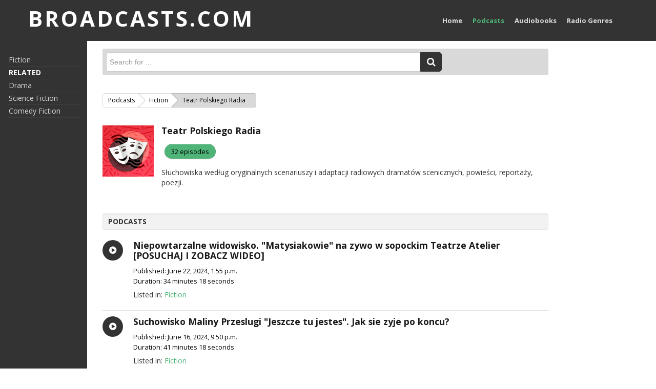

--- FILE ---
content_type: text/html; charset=utf-8
request_url: https://broadcasts.com/podcast/teatr-polskiego-radia/
body_size: 103399
content:


<!DOCTYPE html>
<html lang="en">

<head>
    <meta charset="utf-8">
    <title>Broadcasts.com - browse "Fiction" podcasts</title>

    <meta name="viewport" content="width=device-width, initial-scale=1.0" />
    <meta name="description" content="Discover the new world of radio stations and podcasts" />
		
    <meta name="keywords" content="Discover, radio, podcasts, Video, latest, headlines, Newspaper, Investigative journalism, journalist, media, Global News, Archives, Business, Politics, Sports, Music, Entertainment, Film, Photos, International Headlines, Radio Sport, Live Sport, fm Radio Worldwide, WN radio, Current Events, Industry, Finance, Economy, Markets, Money, Oil, Energy, Shipping, Offshore, Broadcasts, Audio, Global Issues, Farming, Health, Knowledge, Cities, Technology, Languages, Environment, War, Reports, Geography, Breaking Headlines, podcasts Archive" />

    <meta name="author" content="ula@wn.com" />
		
    <!-- styles -->		

    <link href="/static/assets/css/bootstrap.css" rel="stylesheet" />
    <link href="/static/assets/css/bootstrap-responsive.css" rel="stylesheet" />
    <link href="/static/assets/css/docs.css" rel="stylesheet" />

    <link href="/static/assets/css/font-awesome.css" rel="stylesheet" />

    <link href="/static/assets/css/animate.css" rel="stylesheet" />
    <link href="https://fonts.googleapis.com/css?family=Open+Sans:400italic,400,600,700" rel="stylesheet" />
		
			

			
		
    <link href="/static/assets/css/style04.css" rel="stylesheet" />
    <link href="/static/assets/color/default.css" rel="stylesheet" />

    <!-- fav and touch icons -->
    <link rel="shortcut icon" href="https://cdn.wn.com/st/favicon-20131209.ico">
	
	    <link rel="stylesheet" href="//cdn.wn.com/or/assets/mw.css" nopack="1"/>
    	<style>
			.mwcss{ font-size: 15px !important; padding: 20px !important; line-height: 1.8em  !important; color: #222222; }
			.mwcss a { color: #0645ad !important; }
     	.mwcss .toc td  { padding: 10px !important; }
			.mwcss .navbox{ display: none; }
      </style>



</head>

<body>

<header>

    <!-- Navbar
    ================================================== -->
    <div class="cbp-af-header">
        <div class=" cbp-af-inner">
            <div class="container">
                <div class="row">

                    <div class="span6">
                        <!-- logo -->
                        <div class="logo">
                            <h1>																											
														<a href="https://broadcasts.com/">BROADCASTS.com</a>
                            </h1>
                        </div>
                        <!-- end logo -->
                    </div>

                    <div class="span6">
                        <!-- top menu -->
                        <div class="navbar">
                            <div class="navbar-inner">
                                <nav>
                                    <ul class="nav topnav">
                                        <li>
                                            <a  class="home" href="/">Home</a>
                                        </li>
																				                                        
                                        
                                         <li>
                                            <a href="/podcasts/">Podcasts</a>
                                        </li>
                                         <li>
                                             <a href="/audiobooks">Audiobooks</a>
                                        </li>
                                        <li class="dropdown">
                                           <a href="/genres" title="Top Audio Genres">Radio Genres</a>
                                           <ul class="dropdown-menu">
                                                <li><a href="/genres/pop/">Pop</a></li>
                                                <li><a href="/genres/jazz/">Jazz</a></li>
                                                <li><a href="/genres/folk/">Folk</a></li>
                                                <li><a href="/genres/rock/">Rock</a></li>
                                            </ul> 
                                       
                                        </li>                                        																						
                                    </ul>
                                </nav>
                            </div>
                        </div>
                        <!-- end menu -->
                    </div>

                </div>
            </div>
        </div>
    </div>
</header>

<div class="header-space"></div>

		


    <section id="genre">
        <div class="row">
            <div class="span2 leftPanel">
                <ul class="genre-list">
                    
                    <li>
                        <a href="/podcasts/fiction/">Fiction</a>
                    </li>
                    
                        <li>RELATED
												<u;>
                        
                            <li>
                                <a href="/podcasts/drama/"><i class="glyphicon glyphicon-arrow-right"></i> Drama</a>
                            </li>
                        
                            <li>
                                <a href="/podcasts/science-fiction/"><i class="glyphicon glyphicon-arrow-right"></i> Science Fiction</a>
                            </li>
                        
                            <li>
                                <a href="/podcasts/comedy-fiction/"><i class="glyphicon glyphicon-arrow-right"></i> Comedy Fiction</a>
                            </li>
                        
												</ul></li>
                    
                    
                </ul>
            </div>
						<!-- span2 - leftPanel -->

            <div class="span9">
						
                <!-- Search form -->
                <div class="form">
                  <form action="https://broadcasts.com/search" id="searchform">                           
                  <input class="form-control" type="text" placeholder="Search for ..." name="q" />
                  <div class="searchButton"><i class="icon-search"></i></div>                           
                  </form>
                </div>
								
								
								<div class="breadcrumb flat">
										<a href="/podcasts/">Podcasts</a>
                                    
										<a href="/podcasts/fiction/">Fiction</a>
                                    

                                    <span>Teatr Polskiego Radia</span>
								</div>
			    			

								
								<div class="episode">	
								
								<div class="fav-img-sm left">
                    <img src="https://static.prsa.pl/images/a21e3ff1-0b82-43ea-8586-ecbf5a96037e.jpg" alt="Teatr Polskiego Radia"  />
								</div>
                
								<h4><a href="/podcast/teatr-polskiego-radia/">Teatr Polskiego Radia</a></h4>			  												
								<p><a href="/podcast/teatr-polskiego-radia/"><span class="btn btn-color btn-rounded">32 episodes</span></a></p>
									Słuchowiska według oryginalnych scenariuszy i adaptacji radiowych dramatów scenicznych, powieści, reportaży, poezji.
								</div>				
												
								<br clear="left" />
								
								<div class="videos inline spacer15"></div>
								
	  			
													
								
								<div class="well well-primary spacer15">Podcasts</div>
										
                
								
								
								
                    <div class="episode grid">										
                        <div class="icon playaudio"
                             onclick="playAudio('/podcastfeed/47515507/', this)">
                            <i class="icon-bg-dark icon-circled icon-play-sign  icon-1x"></i>
                        </div>
                        <div>
                           
                            <h4 class="nomarginTop"><a href="/podcasts/teatr-polskiego-radia/niepowtarzalne-widowisko-matysiakowie-na-zywo-w-so/" title="">Niepowtarzalne widowisko. &quot;Matysiakowie&quot; na zywo w sopockim Teatrze Atelier [POSUCHAJ I ZOBACZ WIDEO]</a></h4>
                            <span>Published: June 22, 2024, 1:55 p.m.</span><br />
                            <span>Duration: 34 minutes 18 seconds</span>

                          <!--   
                                <p>b'Zapraszamy do pos\\u0142uchania i obejrzenia wyj\\u0105tkowego nagrania odcinka powie\\u015bci radiowej "Matysiakowie". Wydarzenie,\\xa0na \\u017cywo, z udzia\\u0142em publiczno\\u015bci, odby\\u0142o si\\u0119 w\\xa0sopockim Teatrze Atelier w ramach\\xa0Festiwalu Teatru Polskiego Radia i Teatru Telewizji Polskiej "Dwa Teatry".'</p>
                             -->
														
                            <p>Listed in: <a href="/podcasts/fiction/">Fiction</a></p>
                        </div>
                    </div>
                    <!-- blank divider -->
                    <div class="blank5"></div>
                
                    <div class="episode grid">										
                        <div class="icon playaudio"
                             onclick="playAudio('/podcastfeed/47515508/', this)">
                            <i class="icon-bg-dark icon-circled icon-play-sign  icon-1x"></i>
                        </div>
                        <div>
                           
                            <h4 class="nomarginTop"><a href="/podcasts/teatr-polskiego-radia/suchowisko-maliny-przeslugi-jeszcze-tu-jestes-jak-/" title="">Suchowisko Maliny Przeslugi &quot;Jeszcze tu jestes&quot;. Jak sie zyje po koncu?</a></h4>
                            <span>Published: June 16, 2024, 9:50 p.m.</span><br />
                            <span>Duration: 41 minutes 18 seconds</span>

                          <!--   
                                <p>b'W samym \\u015brodku jest kobieta, a wok\\xf3\\u0142 niej toczy si\\u0119 \\u017cycie. Przetacza po niej jak walec. To \\u017cycie, kt\\xf3re mia\\u0142o si\\u0119 rozpa\\u015b\\u0107 na milion kawa\\u0142k\\xf3w, zatrzyma\\u0107, zamkn\\u0105\\u0107 w bezruchu. Wci\\u0105\\u017c jest. I ona w nim. Czy ona te\\u017c wci\\u0105\\u017c jest? Po co ona jest? Jak ona ma jeszcze by\\u0107? Po tym, co si\\u0119 zdarzy\\u0142o? Czy mo\\u017cna nie rozumie\\u0107 i dalej by\\u0107? Czy jest co\\u015b wi\\u0119cej ni\\u017c pytania i b\\xf3l? Jak si\\u0119 jest po ko\\u0144cu?'</p>
                             -->
														
                            <p>Listed in: <a href="/podcasts/fiction/">Fiction</a></p>
                        </div>
                    </div>
                    <!-- blank divider -->
                    <div class="blank5"></div>
                
                    <div class="episode grid">										
                        <div class="icon playaudio"
                             onclick="playAudio('/podcastfeed/47515509/', this)">
                            <i class="icon-bg-dark icon-circled icon-play-sign  icon-1x"></i>
                        </div>
                        <div>
                           
                            <h4 class="nomarginTop"><a href="/podcasts/teatr-polskiego-radia/donosy-rzeczywistosci-mirona-biaoszewskiego-ocalic/" title="">&quot;Donosy rzeczywistosci&quot; Mirona Biaoszewskiego. Ocalic indywidualnosc w dyktaturze rzeczywistosci</a></h4>
                            <span>Published: June 16, 2024, 10 a.m.</span><br />
                            <span>Duration: 34 minutes 57 seconds</span>

                          <!--   
                                <p>b'"Donosy rzeczywisto\\u015bci" Mirona Bia\\u0142oszewskiego s\\u0105 pr\\xf3b\\u0105 utrwalenia zmiennego, chaotycznego, pe\\u0142nego sprzeczno\\u015bci i niekonsekwencji potoku codzienno\\u015bci. S\\u0105 tak\\u017ce relacj\\u0105 o przypadkowo\\u015bci i bylejako\\u015bci naszego powszedniego bytowania. Usi\\u0142uj\\u0105 zg\\u0142\\u0119bi\\u0107 zagadki, tajemnice powszedniej rzeczywisto\\u015bci. Ale przede wszystkim s\\u0105 autobiografi\\u0105 cz\\u0142owieka, kt\\xf3ry b\\u0119d\\u0105c poddany dyktatowi rzeczywisto\\u015bci, pr\\xf3buje jednocze\\u015bnie zachowa\\u0107 niezale\\u017cno\\u015b\\u0107 ocen i ocali\\u0107 sw\\u0105 indywidualno\\u015b\\u0107.'</p>
                             -->
														
                            <p>Listed in: <a href="/podcasts/fiction/">Fiction</a></p>
                        </div>
                    </div>
                    <!-- blank divider -->
                    <div class="blank5"></div>
                
                    <div class="episode grid">										
                        <div class="icon playaudio"
                             onclick="playAudio('/podcastfeed/47515510/', this)">
                            <i class="icon-bg-dark icon-circled icon-play-sign  icon-1x"></i>
                        </div>
                        <div>
                           
                            <h4 class="nomarginTop"><a href="/podcasts/teatr-polskiego-radia/napisz-do-mnie-daniela-glattauera-suchowisko-w-jed/" title="">&quot;Napisz do mnie&quot; Daniela Glattauera. Suchowisko w Jedynce</a></h4>
                            <span>Published: June 6, 2024, 3 p.m.</span><br />
                            <span>Duration: 40 minutes 1 second</span>

                          <!--   
                                <p>b'Leo Leike, psycholog j\\u0119zyka, przez pomy\\u0142k\\u0119 otrzymuje maila od Emmi Rother, tw\\xf3rczyni stron internetowych. To, co z pocz\\u0105tku zdaje si\\u0119 by\\u0107 niewinn\\u0105 wymian\\u0105 zda\\u0144 i uszczypliwo\\u015bci, szybko przeradza si\\u0119 w za\\u017cy\\u0142o\\u015b\\u0107, przyja\\u017a\\u0144, a w rezultacie w intymn\\u0105 i coraz bardziej toksyczn\\u0105 cyber-relacj\\u0119.\\xa0Czy Leo i Emmi odwa\\u017c\\u0105 si\\u0119 na prawdziwe spotkanie? A je\\u015bli tak, to co z niego wyniknie?\\xa0Zapraszamy na s\\u0142uchowisko "Napisz do mnie".'</p>
                             -->
														
                            <p>Listed in: <a href="/podcasts/fiction/">Fiction</a></p>
                        </div>
                    </div>
                    <!-- blank divider -->
                    <div class="blank5"></div>
                
                    <div class="episode grid">										
                        <div class="icon playaudio"
                             onclick="playAudio('/podcastfeed/47515511/', this)">
                            <i class="icon-bg-dark icon-circled icon-play-sign  icon-1x"></i>
                        </div>
                        <div>
                           
                            <h4 class="nomarginTop"><a href="/podcasts/teatr-polskiego-radia/franz-k-premierowe-suchowisko-piotra-skotnickiego-/" title="">&quot;Franz K.&quot; - premierowe suchowisko Piotra Skotnickiego w Jedynce</a></h4>
                            <span>Published: June 3, 2024, 9 a.m.</span><br />
                            <span>Duration: 40 minutes 36 seconds</span>

                          <!--   
                                <p>b'Wok\\xf3\\u0142 \\u017cycia Franza Kafki, kt\\xf3ry uznanie zyska\\u0142 dopiero po \\u015bmierci, naros\\u0142o wiele legend, a sam pisarz sta\\u0142 si\\u0119 postaci\\u0105 niemal\\u017ce mityczn\\u0105. Targany sprzeczno\\u015bciami, z jednej strony obdarzony niezwyk\\u0142\\u0105 wra\\u017cliwo\\u015bci\\u0105, wyobra\\u017ani\\u0105 i absurdalnym poczuciem humoru, z drugiej strony sk\\u0142onny do autodestrukcji outsider, neurotyk w "piekle metafizyki" obsesyjnie d\\u0105\\u017c\\u0105cy do doskona\\u0142o\\u015bci w tw\\xf3rczo\\u015bci i relacjach z lud\\u017ami.\\xa0W Programie 1 zapraszamy na\\xa0premierowe s\\u0142uchowisko Piotra Skotnickiego "Franz K." w re\\u017cyserii autora.'</p>
                             -->
														
                            <p>Listed in: <a href="/podcasts/fiction/">Fiction</a></p>
                        </div>
                    </div>
                    <!-- blank divider -->
                    <div class="blank5"></div>
                
                    <div class="episode grid">										
                        <div class="icon playaudio"
                             onclick="playAudio('/podcastfeed/47515512/', this)">
                            <i class="icon-bg-dark icon-circled icon-play-sign  icon-1x"></i>
                        </div>
                        <div>
                           
                            <h4 class="nomarginTop"><a href="/podcasts/teatr-polskiego-radia/lord-jim-josepha-conrada-w-jedynce-suchowisko-o-wa/" title="">&quot;Lord Jim&quot; Josepha Conrada w Jedynce. Suchowisko o walce o odzyskanie honoru</a></h4>
                            <span>Published: May 27, 2024, 8:30 a.m.</span><br />
                            <span>Duration: 39 minutes 8 seconds</span>

                          <!--   
                                <p>b'"Lord Jim" to jedna najwybitniejszych powie\\u015bci Josepha Conrada, wydana w 1900 roku. W szczeg\\xf3lny spos\\xf3b prezentuje wizj\\u0119 honoru jako najwy\\u017cszej warto\\u015bci. Zapraszamy do wys\\u0142uchania s\\u0142uchowiska pt. "Jim Lord" w adaptacji i re\\u017cyserii Janusza Kuku\\u0142y.'</p>
                             -->
														
                            <p>Listed in: <a href="/podcasts/fiction/">Fiction</a></p>
                        </div>
                    </div>
                    <!-- blank divider -->
                    <div class="blank5"></div>
                
                    <div class="episode grid">										
                        <div class="icon playaudio"
                             onclick="playAudio('/podcastfeed/47515513/', this)">
                            <i class="icon-bg-dark icon-circled icon-play-sign  icon-1x"></i>
                        </div>
                        <div>
                           
                            <h4 class="nomarginTop"><a href="/podcasts/teatr-polskiego-radia/co-nowego-u-matysiakow-polskie-radio-swietuje-3500/" title="">Co nowego u Matysiakow? Polskie Radio swietuje 3500. odcinek kultowego suchowiska. Posuchaj!</a></h4>
                            <span>Published: May 25, 2024, 1:45 p.m.</span><br />
                            <span>Duration: 25 minutes 10 seconds</span>

                          <!--   
                                <p>b'Od kilku dekad, co tydzie\\u0144, goszcz\\u0105 w naszych domach, przypatruj\\u0105 si\\u0119 naszym sprawom, ciesz\\u0105 si\\u0119 i smuc\\u0105 razem z nami. Rozniecaj\\u0105 w nas iskierk\\u0119 nadziei na lepsze jutro i m\\xf3wi\\u0105 o tym, jak \\u017cy\\u0107 dobrze, godnie i uczciwie. Ta rodzina jest z nami ju\\u017c od ponad p\\xf3\\u0142 wieku!\\xa0Polskie Radio \\u015bwi\\u0119tuje\\xa0jubileuszowy 3500. odcinek "Matysiak\\xf3w". Zapraszamy do pos\\u0142uchania nagrania tego legendarnego s\\u0142uchowiska.'</p>
                             -->
														
                            <p>Listed in: <a href="/podcasts/fiction/">Fiction</a></p>
                        </div>
                    </div>
                    <!-- blank divider -->
                    <div class="blank5"></div>
                
                    <div class="episode grid">										
                        <div class="icon playaudio"
                             onclick="playAudio('/podcastfeed/47515514/', this)">
                            <i class="icon-bg-dark icon-circled icon-play-sign  icon-1x"></i>
                        </div>
                        <div>
                           
                            <h4 class="nomarginTop"><a href="/podcasts/teatr-polskiego-radia/monte-cassino-zdobyte-suchowisko-przechodniu-powie/" title="">Monte Cassino zdobyte! Suchowisko &quot;Przechodniu, powiedz Polsce...&quot; Tomasza Lerskiego</a></h4>
                            <span>Published: May 18, 2024, 9:47 p.m.</span><br />
                            <span>Duration: 38 minutes 46 seconds</span>

                          <!--   
                                <p>b'18 maja 1944 roku oddzia\\u0142y 2 Korpusu Polskiego zdoby\\u0142y ruiny klasztoru benedyktyn\\xf3w na Monte Cassino. W czasie walk zgin\\u0119\\u0142o 923 polskich \\u017co\\u0142nierzy, 2931 zosta\\u0142o rannych, a 345 uznano za zaginionych.'</p>
                             -->
														
                            <p>Listed in: <a href="/podcasts/fiction/">Fiction</a></p>
                        </div>
                    </div>
                    <!-- blank divider -->
                    <div class="blank5"></div>
                
                    <div class="episode grid">										
                        <div class="icon playaudio"
                             onclick="playAudio('/podcastfeed/47515515/', this)">
                            <i class="icon-bg-dark icon-circled icon-play-sign  icon-1x"></i>
                        </div>
                        <div>
                           
                            <h4 class="nomarginTop"><a href="/podcasts/teatr-polskiego-radia/barbara-sadowska-mama-grzegorza-przemyka-siostra-h/" title="">Barbara Sadowska, mama Grzegorza Przemyka. &quot;Siostra Hioba&quot; - suchowisko Marty Rebzdy [POSUCHAJ]</a></h4>
                            <span>Published: May 14, 2024, 8:20 a.m.</span><br />
                            <span>Duration: 54 minutes 15 seconds</span>

                          <!--   
                                <p>b'S\\u0142uchowisko\\xa0Marty Rebzdy pt. "Siostra Hioba" to opowie\\u015b\\u0107 o\\xa0Barbarze Sadowskiej, mamie Grzegorza Przemyka, \\u015bmiertelnie pobitego przez milicjant\\xf3w warszawskiego maturzysty, dzia\\u0142aczce podziemia antykomunistycznego, niezwykle silnej a jednocze\\u015bnie kruchej kobiecie.\\xa0W\\xa0obsadzie m.in.:\\xa0Anna Dereszowska, Adam Ferency, Wiktor Zborowski i Mariusz Bonaszewski.'</p>
                             -->
														
                            <p>Listed in: <a href="/podcasts/fiction/">Fiction</a></p>
                        </div>
                    </div>
                    <!-- blank divider -->
                    <div class="blank5"></div>
                
                    <div class="episode grid">										
                        <div class="icon playaudio"
                             onclick="playAudio('/podcastfeed/47515516/', this)">
                            <i class="icon-bg-dark icon-circled icon-play-sign  icon-1x"></i>
                        </div>
                        <div>
                           
                            <h4 class="nomarginTop"><a href="/podcasts/teatr-polskiego-radia/lusia-historia-ludmiy-jakubczak-premierowe-suchowi/" title="">&quot;Lusia. Historia Ludmiy Jakubczak&quot;. Premierowe suchowisko w Jedynce</a></h4>
                            <span>Published: May 6, 2024, 10:42 a.m.</span><br />
                            <span>Duration: 40 minutes 51 seconds</span>

                          <!--   
                                <p>b'Ludmi\\u0142a Jakubczak by\\u0142a wschodz\\u0105c\\u0105 gwiazd\\u0105 powojennej Polski. Kiedy po maturze, kt\\xf3r\\u0105 zda\\u0142a w 1958 r., postanowi\\u0142a wzi\\u0105\\u0107 udzia\\u0142 w radiowym konkursie dla piosenkarzy amator\\xf3w, o jej niekwestionowanym talencie dowiedzia\\u0142 si\\u0119 powa\\u017cany w bran\\u017cy artystycznej kompozytor i aran\\u017cer, Jerzy Gabriel Abratowski.'</p>
                             -->
														
                            <p>Listed in: <a href="/podcasts/fiction/">Fiction</a></p>
                        </div>
                    </div>
                    <!-- blank divider -->
                    <div class="blank5"></div>
                
                    <div class="episode grid">										
                        <div class="icon playaudio"
                             onclick="playAudio('/podcastfeed/47515517/', this)">
                            <i class="icon-bg-dark icon-circled icon-play-sign  icon-1x"></i>
                        </div>
                        <div>
                           
                            <h4 class="nomarginTop"><a href="/podcasts/teatr-polskiego-radia/komu-biy-dzwony-suchowisko-kazimierza-orosia-w-jed/" title="">&quot;Komu biy dzwony&quot;. Suchowisko Kazimierza Orosia w Jedynce</a></h4>
                            <span>Published: May 6, 2024, 10:37 a.m.</span><br />
                            <span>Duration: 45 minutes 10 seconds</span>

                          <!--   
                                <p>b'W ci\\u0105gu kilku ostatnich lat w sprawie zachowania polskiego spo\\u0142ecze\\u0144stwa w czasie II wojny \\u015bwiatowej wobec zag\\u0142ady \\u017byd\\xf3w obowi\\u0105zywa\\u0142a - narzucona przez rz\\u0105dz\\u0105cych - teza o powszechnym udzielaniu pomocy i okazywaniu wsp\\xf3\\u0142czucia. Tymczasem prawda by\\u0142a inna. W niedziel\\u0119 5 maja zaprosili\\u015bmy do radiowej Jedynki na premierowe s\\u0142uchowisko Kazimierza Or\\u0142osia pt. "Komu bi\\u0142y dzwony" w re\\u017cyserii Przemys\\u0142awa Wyszy\\u0144skiego.'</p>
                             -->
														
                            <p>Listed in: <a href="/podcasts/fiction/">Fiction</a></p>
                        </div>
                    </div>
                    <!-- blank divider -->
                    <div class="blank5"></div>
                
                    <div class="episode grid">										
                        <div class="icon playaudio"
                             onclick="playAudio('/podcastfeed/47515518/', this)">
                            <i class="icon-bg-dark icon-circled icon-play-sign  icon-1x"></i>
                        </div>
                        <div>
                           
                            <h4 class="nomarginTop"><a href="/podcasts/teatr-polskiego-radia/marek-hasko-drugie-zabicie-psa-premierowe-suchowis/" title="">Marek Hasko &quot;Drugie zabicie psa&quot;. Premierowe suchowisko w radiowej Jedynce</a></h4>
                            <span>Published: April 28, 2024, 6:50 a.m.</span><br />
                            <span>Duration: 42 minutes 6 seconds</span>

                          <!--   
                                <p>b'Akcja utworu rozgrywa si\\u0119 w latach pi\\u0119\\u0107dziesi\\u0105tych w Izraelu. Opowiada o dw\\xf3jce przyjaci\\xf3\\u0142, dla kt\\xf3rych \\u017ar\\xf3d\\u0142em utrzymania s\\u0105 oszustwa matrymonialne. Powie\\u015b\\u0107 udowadnia nam, \\u017ce \\u017cycie jest teatrem \\u2013 egzystencja dw\\xf3ch m\\u0119\\u017cczyzn w\\u0119druj\\u0105cych z psem polega na ci\\u0105g\\u0142ej grze. Robert i Jakub wy\\u0142udzaj\\u0105 pieni\\u0105dze od starzej\\u0105cych si\\u0119 spragnionych wielkiej mi\\u0142o\\u015bci kobiet, sp\\u0119dzaj\\u0105cych wakacje w Izraelu.'</p>
                             -->
														
                            <p>Listed in: <a href="/podcasts/fiction/">Fiction</a></p>
                        </div>
                    </div>
                    <!-- blank divider -->
                    <div class="blank5"></div>
                
                    <div class="episode grid">										
                        <div class="icon playaudio"
                             onclick="playAudio('/podcastfeed/47515519/', this)">
                            <i class="icon-bg-dark icon-circled icon-play-sign  icon-1x"></i>
                        </div>
                        <div>
                           
                            <h4 class="nomarginTop"><a href="/podcasts/teatr-polskiego-radia/stanisaw-wyspianski-powrot-odysa-premierowe-suchow/" title="">Stanisaw Wyspianski &quot;Powrot Odysa&quot;. Premierowe suchowisko w radiowej Jedynce</a></h4>
                            <span>Published: April 27, 2024, 10 p.m.</span><br />
                            <span>Duration: 39 minutes 33 seconds</span>

                          <!--   
                                <p>b'"Powr\\xf3t Odysa" to dramat autorstwa Stanis\\u0142awa Wyspia\\u0144skiego z 1907 roku.\\xa0Dramat przedstawia powr\\xf3t Odyseusza do domu na wysp\\u0119 Itak\\u0119 po wieloletniej tu\\u0142aczce b\\u0119d\\u0105cej nast\\u0119pstwem wojny troja\\u0144skiej. Wracaj\\u0105cy po 20-letniej nieobecno\\u015bci Odys dokonuje rzezi na pretendentach do r\\u0119ki Penelopy. Nie tylko nie odbudowuje swego domu, ale go ostatecznie niszczy.'</p>
                             -->
														
                            <p>Listed in: <a href="/podcasts/fiction/">Fiction</a></p>
                        </div>
                    </div>
                    <!-- blank divider -->
                    <div class="blank5"></div>
                
                    <div class="episode grid">										
                        <div class="icon playaudio"
                             onclick="playAudio('/podcastfeed/47515520/', this)">
                            <i class="icon-bg-dark icon-circled icon-play-sign  icon-1x"></i>
                        </div>
                        <div>
                           
                            <h4 class="nomarginTop"><a href="/podcasts/teatr-polskiego-radia/zdazyc-przed-panem-bogiem-suchowisko-o-marku-edelm/" title="">&quot;Zdazyc przed Panem Bogiem&quot;. Suchowisko o Marku Edelmanie i powstaniu w getcie</a></h4>
                            <span>Published: April 21, 2024, 10:35 a.m.</span><br />
                            <span>Duration: 51 minutes 36 seconds</span>

                          <!--   
                                <p>b'Trzy dni po wyj\\u015bciu z getta Marek Edelman, zast\\u0119pca komendanta \\u017bydowskiej Organizacji Bojowej, z\\u0142o\\u017cy\\u0142 raport o powstaniu: "Przez dwadzie\\u015bcia dni mo\\u017cna by\\u0142o zabi\\u0107 wi\\u0119cej Niemc\\xf3w i wi\\u0119cej ocali\\u0107 swoich. Ale nie byli\\u015bmy nale\\u017cycie wyszkoleni i nie umieli\\u015bmy prowadzi\\u0107 walki". Zapraszamy do Jedynki na\\xa0spektakl "Zd\\u0105\\u017cy\\u0107 przed Panem Bogiem" Hanny Krall w radiowej adaptacji i re\\u017cyserii Waldemara Modestowicza.'</p>
                             -->
														
                            <p>Listed in: <a href="/podcasts/fiction/">Fiction</a></p>
                        </div>
                    </div>
                    <!-- blank divider -->
                    <div class="blank5"></div>
                
                    <div class="episode grid">										
                        <div class="icon playaudio"
                             onclick="playAudio('/podcastfeed/47515521/', this)">
                            <i class="icon-bg-dark icon-circled icon-play-sign  icon-1x"></i>
                        </div>
                        <div>
                           
                            <h4 class="nomarginTop"><a href="/podcasts/teatr-polskiego-radia/wojenna-trauma-przekazywana-z-pokolenia-na-pokolen/" title="">Wojenna trauma przekazywana z pokolenia na pokolenie. Suchowisko &quot;Wnuczki wojny&quot;</a></h4>
                            <span>Published: April 18, 2024, 8 a.m.</span><br />
                            <span>Duration: 37 minutes 15 seconds</span>

                          <!--   
                                <p>b'"Wnuczki wojny" to historia kobiet, kt\\xf3re nie\\u015bwiadomie przekazuj\\u0105 sobie wojenn\\u0105 traum\\u0119, pozostawiaj\\u0105c\\u0105 g\\u0142\\u0119bokie blizny w psychice nawet tych bohaterek, kt\\xf3re nie dozna\\u0142y cierpie\\u0144 bezpo\\u015brednio.\\xa0To opowie\\u015b\\u0107 o\\xa0wyniszczaj\\u0105cym do\\u015bwiadczeniu wojny jako zjawisku uniwersalnym, niemaj\\u0105cym narodowo\\u015bci.'</p>
                             -->
														
                            <p>Listed in: <a href="/podcasts/fiction/">Fiction</a></p>
                        </div>
                    </div>
                    <!-- blank divider -->
                    <div class="blank5"></div>
                
                    <div class="episode grid">										
                        <div class="icon playaudio"
                             onclick="playAudio('/podcastfeed/47515522/', this)">
                            <i class="icon-bg-dark icon-circled icon-play-sign  icon-1x"></i>
                        </div>
                        <div>
                           
                            <h4 class="nomarginTop"><a href="/podcasts/teatr-polskiego-radia/rozia-nowe-suchowisko-rafaa-wojasinskiego-w-radiow/" title="">&quot;Rozia&quot;. Nowe suchowisko Rafaa Wojasinskiego w radiowej Jedynce</a></h4>
                            <span>Published: April 15, 2024, 6:40 a.m.</span><br />
                            <span>Duration: 43 minutes 50 seconds</span>

                          <!--   
                                <p>b'"R\\xf3zia"\\xa0to najnowsze s\\u0142uchowisko Rafa\\u0142a Wojasi\\u0144skiego. Tytu\\u0142owa bohaterka to tajemnicza kobieta, kt\\xf3ra prezentuje bardzo oryginaln\\u0105 filozofi\\u0119 \\u017cyciow\\u0105.\\xa0Jest sta\\u0142\\u0105 bywalczyni\\u0105 restauracji gminnej sp\\xf3\\u0142dzielni gdzie\\u015b na odludziu.\\xa0Do restauracji przybywa nie mniej tajemniczy go\\u015b\\u0107, kt\\xf3ry wdaje si\\u0119 w swoist\\u0105 dyskusj\\u0119 z R\\xf3zi\\u0105. Poznajemy te\\u017c barmank\\u0119 i mieszka\\u0144ca okolic. W roli tytu\\u0142owej\\xa0Lidia Sadowa. Towarzysz\\u0105 jej Jacek Braciak, Ewa Konstancja Bu\\u0142hak oraz Adam Woronowicz. Wszystko w zaskakuj\\u0105cej re\\u017cyserii Waldemara Modestowicza.'</p>
                             -->
														
                            <p>Listed in: <a href="/podcasts/fiction/">Fiction</a></p>
                        </div>
                    </div>
                    <!-- blank divider -->
                    <div class="blank5"></div>
                
                    <div class="episode grid">										
                        <div class="icon playaudio"
                             onclick="playAudio('/podcastfeed/47515523/', this)">
                            <i class="icon-bg-dark icon-circled icon-play-sign  icon-1x"></i>
                        </div>
                        <div>
                           
                            <h4 class="nomarginTop"><a href="/podcasts/teatr-polskiego-radia/sejm-niewiesci-suchowisko-marcina-bielskiego-w-rad/" title="">&quot;Sejm niewiesci&quot;. Suchowisko Marcina Bielskiego w radiowej Jedynce [POSUCHAJ]</a></h4>
                            <span>Published: April 13, 2024, 9:55 p.m.</span><br />
                            <span>Duration: 45 minutes 26 seconds</span>

                          <!--   
                                <p>b'Utw\\xf3r jest poematem satyrycznym, kt\\xf3ry przedstawia w \\u017cartobliwy spos\\xf3b obrady kobiecego sejmu, w kt\\xf3rym uczestnicz\\u0105: Beata, Eufemia, Katarzyna, Konstancja, Ludomi\\u0142a, Potencjana i Poliksena. Ca\\u0142o\\u015b\\u0107 poprzedza apel bia\\u0142og\\u0142\\xf3w (kobiet) do m\\u0119\\u017cczyzn.'</p>
                             -->
														
                            <p>Listed in: <a href="/podcasts/fiction/">Fiction</a></p>
                        </div>
                    </div>
                    <!-- blank divider -->
                    <div class="blank5"></div>
                
                    <div class="episode grid">										
                        <div class="icon playaudio"
                             onclick="playAudio('/podcastfeed/47515524/', this)">
                            <i class="icon-bg-dark icon-circled icon-play-sign  icon-1x"></i>
                        </div>
                        <div>
                           
                            <h4 class="nomarginTop"><a href="/podcasts/teatr-polskiego-radia/pani-chorazyna-premierowe-suchowisko-piotra-zaremb/" title="">&quot;Pani Chorazyna&quot;. Premierowe suchowisko Piotra Zaremby w Jedynce [POSUCHAJ]</a></h4>
                            <span>Published: April 7, 2024, 10:51 a.m.</span><br />
                            <span>Duration: 39 minutes 52 seconds</span>

                          <!--   
                                <p>b'Hanna, c\\xf3rka ziemia\\u0144skiej rodziny Bie\\u0144kowskich, wysz\\u0142a przed wojn\\u0105 za ch\\u0142opskiego syna Janka Chor\\u0105\\u017cego. Chcia\\u0142a uczy\\u0107 ch\\u0142op\\xf3w kultury rolnej, a wiejskie kobiety tak\\u017ce \\u017cyciowej niezale\\u017cno\\u015bci.\\xa0W sobotni wiecz\\xf3r zaprosili\\u015bmy do Programu 1 Polskiego Radia na premierowe s\\u0142uchowisko Piotra Zaremby pt. "Pani Chor\\u0105\\u017cyna".'</p>
                             -->
														
                            <p>Listed in: <a href="/podcasts/fiction/">Fiction</a></p>
                        </div>
                    </div>
                    <!-- blank divider -->
                    <div class="blank5"></div>
                
                    <div class="episode grid">										
                        <div class="icon playaudio"
                             onclick="playAudio('/podcastfeed/47515525/', this)">
                            <i class="icon-bg-dark icon-circled icon-play-sign  icon-1x"></i>
                        </div>
                        <div>
                           
                            <h4 class="nomarginTop"><a href="/podcasts/teatr-polskiego-radia/dziady-cz-ii-i-iv-wedug-adama-mickiewicza-suchowis/" title="">&quot;Dziady cz. II i  IV&quot; wedug Adama Mickiewicza. Suchowisko w Jedynce [POSUCHAJ]</a></h4>
                            <span>Published: April 1, 2024, 9:25 a.m.</span><br />
                            <span>Duration: 45 minutes 37 seconds</span>

                          <!--   
                                <p>b'Do domu greckokatolickiego ksi\\u0119dza i jego dzieci przychodzi Pustelnik, jego dawny ucze\\u0144 Gustaw, kt\\xf3rego ksi\\u0105dz w pierwszej chwili nie rozpoznaje. Opowiada on ksi\\u0119dzu histori\\u0119 swojego \\u017cycia i mi\\u0142o\\u015bci, a prze\\u0142omowe momenty tej historii odmierzane s\\u0105 biciem zegara. Zapraszamy na s\\u0142uchowisko\\xa0"Dziady cz. II i IV" wed\\u0142ug Adama Mickiewicza.'</p>
                             -->
														
                            <p>Listed in: <a href="/podcasts/fiction/">Fiction</a></p>
                        </div>
                    </div>
                    <!-- blank divider -->
                    <div class="blank5"></div>
                
                    <div class="episode grid">										
                        <div class="icon playaudio"
                             onclick="playAudio('/podcastfeed/47515526/', this)">
                            <i class="icon-bg-dark icon-circled icon-play-sign  icon-1x"></i>
                        </div>
                        <div>
                           
                            <h4 class="nomarginTop"><a href="/podcasts/teatr-polskiego-radia/to-sowo-z-bbc-audio-drama-awards-2024-przypominamy/" title="">&quot;To sowo&quot; z BBC Audio Drama Awards 2024. Przypominamy nagrodzone suchowisko Marty Rebzdy [POSUCHAJ]</a></h4>
                            <span>Published: March 28, 2024, 9:54 p.m.</span><br />
                            <span>Duration: 37 minutes 18 seconds</span>

                          <!--   
                                <p>b'Dokumentalne s\\u0142uchowisko "To s\\u0142owo" Marty Rebzdy z Teatru Polskiego Radia, w re\\u017cyserii Waldemara Modestowicza, zosta\\u0142o wyr\\xf3\\u017cnione nagrod\\u0105 BBC Audio Drama Awards 2024 w kategorii "Best European Drama". W Programie 1 Polskiego Radia przypomnieli\\u015bmy je w czwartkowy wiecz\\xf3r.'</p>
                             -->
														
                            <p>Listed in: <a href="/podcasts/fiction/">Fiction</a></p>
                        </div>
                    </div>
                    <!-- blank divider -->
                    <div class="blank5"></div>
                
                    <div class="episode grid">										
                        <div class="icon playaudio"
                             onclick="playAudio('/podcastfeed/47515527/', this)">
                            <i class="icon-bg-dark icon-circled icon-play-sign  icon-1x"></i>
                        </div>
                        <div>
                           
                            <h4 class="nomarginTop"><a href="/podcasts/teatr-polskiego-radia/wieczorek-zapoznawczy-premierowe-suchowisko-w-jedy/" title="">&quot;Wieczorek zapoznawczy&quot;. Premierowe suchowisko w Jedynce [POSUCHAJ]</a></h4>
                            <span>Published: March 25, 2024, 7 a.m.</span><br />
                            <span>Duration: 31 minutes 3 seconds</span>

                          <!--   
                                <p>b'"Wieczorek zapoznawczy" to opowie\\u015b\\u0107 o tym, co dzieje si\\u0119 na pograniczu snu i rzeczywisto\\u015bci. Kiedy wszystko wydaje si\\u0119 r\\xf3wnie prawdziwe i nierealne nie spos\\xf3b zaufa\\u0107 w\\u0142asnej intuicji. Pozbawiony mo\\u017cliwo\\u015bci jednoznacznego potwierdzenia natury otaczaj\\u0105cego go \\u015bwiata nasz bohater Em zostaje uwi\\u0119ziony w p\\u0119tli wydarze\\u0144, na kt\\xf3re nie ma wp\\u0142ywu, i z kt\\xf3rej nie mo\\u017cna si\\u0119 wydosta\\u0107.'</p>
                             -->
														
                            <p>Listed in: <a href="/podcasts/fiction/">Fiction</a></p>
                        </div>
                    </div>
                    <!-- blank divider -->
                    <div class="blank5"></div>
                
                    <div class="episode grid">										
                        <div class="icon playaudio"
                             onclick="playAudio('/podcastfeed/47515528/', this)">
                            <i class="icon-bg-dark icon-circled icon-play-sign  icon-1x"></i>
                        </div>
                        <div>
                           
                            <h4 class="nomarginTop"><a href="/podcasts/teatr-polskiego-radia/miosc-w-opaach-w-jedynce-suchowisko-zygmunta-mikow/" title="">&quot;Miosc w opaach&quot; w Jedynce. Suchowisko Zygmunta Mikowskiego [POSUCHAJ]</a></h4>
                            <span>Published: March 24, 2024, 10:50 a.m.</span><br />
                            <span>Duration: 40 minutes 40 seconds</span>

                          <!--   
                                <p>b'Sejm Rzeczypospolitej Polskiej w\\xa0200.\\xa0rocznic\\u0119 urodzin Zygmunta Mi\\u0142kowskiego - \\u017co\\u0142nierza, pisarza i dzia\\u0142acza niepodleg\\u0142o\\u015bciowego - ustanowi\\u0142 rok 2024 Rokiem Zygmunta Mi\\u0142kowskiego. Tworz\\u0105c pod pseudonimem literackim Teodor Tomasz Je\\u017c, by\\u0142 on jednym z najp\\u0142odniejszych, obok J\\xf3zefa Ignacego Kraszewskiego, pisarzy polskich. Zapraszamy do Jedynki na s\\u0142uchowisko "Mi\\u0142o\\u015b\\u0107 w opa\\u0142ach".'</p>
                             -->
														
                            <p>Listed in: <a href="/podcasts/fiction/">Fiction</a></p>
                        </div>
                    </div>
                    <!-- blank divider -->
                    <div class="blank5"></div>
                
                    <div class="episode grid">										
                        <div class="icon playaudio"
                             onclick="playAudio('/podcastfeed/47515529/', this)">
                            <i class="icon-bg-dark icon-circled icon-play-sign  icon-1x"></i>
                        </div>
                        <div>
                           
                            <h4 class="nomarginTop"><a href="/podcasts/teatr-polskiego-radia/podroznicy-premierowe-suchowisko-w-jedynce-posucha/" title="">&quot;Podroznicy&quot;. Premierowe suchowisko w Jedynce [POSUCHAJ]</a></h4>
                            <span>Published: March 18, 2024, 4:16 p.m.</span><br />
                            <span>Duration: 50 minutes 9 seconds</span>

                          <!--   
                                <p>b'Pola i Kuba. Ona uczy si\\u0119 do matury i marzy o studiowaniu psychologii. On to typ poety buntownika. Chce studiowa\\u0107 polonistyk\\u0119, aby w przysz\\u0142o\\u015bci po\\u015bwi\\u0119ci\\u0107 si\\u0119 pisaniu. Pola i Kuba s\\u0105 w sobie zakochani. Planuj\\u0105 pierwsze w \\u017cyciu doros\\u0142e wakacje i wsp\\xf3ln\\u0105 przysz\\u0142o\\u015b\\u0107\\u2026 Ale nadchodzi marzec 1968 roku. Jak\\u0105 przysz\\u0142o\\u015b\\u0107 ma m\\u0142odzie\\u0144cze uczucie, gdy dopada je historia dziej\\u0105ca si\\u0119 tu i teraz?'</p>
                             -->
														
                            <p>Listed in: <a href="/podcasts/fiction/">Fiction</a></p>
                        </div>
                    </div>
                    <!-- blank divider -->
                    <div class="blank5"></div>
                
                    <div class="episode grid">										
                        <div class="icon playaudio"
                             onclick="playAudio('/podcastfeed/47515530/', this)">
                            <i class="icon-bg-dark icon-circled icon-play-sign  icon-1x"></i>
                        </div>
                        <div>
                           
                            <h4 class="nomarginTop"><a href="/podcasts/teatr-polskiego-radia/sowa-na-piasku-premierowe-suchowisko-w-jedynce-pos/" title="">&quot;Sowa na piasku&quot;. Premierowe suchowisko w Jedynce [POSUCHAJ]</a></h4>
                            <span>Published: March 17, 2024, 8:20 p.m.</span><br />
                            <span>Duration: 38 minutes 54 seconds</span>

                          <!--   
                                <p>b'Nauczyciel, kt\\xf3ry do\\u015bwiadczy\\u0142 brutalnej napa\\u015bci ze strony ucznia, prze\\u017cywa powa\\u017cny kryzys powo\\u0142ania oraz to\\u017csamo\\u015bci. Za namow\\u0105 swojego dawnego mentora pr\\xf3buje prze\\u0142ama\\u0107 blokad\\u0119 zaczynaj\\u0105c od udzielania korepetycji jedenastoletniemu ch\\u0142opcu. Okazuje si\\u0119 jednak, \\u017ce ch\\u0142opiec nie istnieje.'</p>
                             -->
														
                            <p>Listed in: <a href="/podcasts/fiction/">Fiction</a></p>
                        </div>
                    </div>
                    <!-- blank divider -->
                    <div class="blank5"></div>
                
                    <div class="episode grid">										
                        <div class="icon playaudio"
                             onclick="playAudio('/podcastfeed/47515531/', this)">
                            <i class="icon-bg-dark icon-circled icon-play-sign  icon-1x"></i>
                        </div>
                        <div>
                           
                            <h4 class="nomarginTop"><a href="/podcasts/teatr-polskiego-radia/piotr-skotnicki-stan-euforii-premierowe-suchowisko/" title="">Piotr Skotnicki &quot;Stan euforii&quot;. Premierowe suchowisko w radiowej Jedynce [POSUCHAJ]</a></h4>
                            <span>Published: March 10, 2024, 10:10 p.m.</span><br />
                            <span>Duration: 40 minutes 44 seconds</span>

                          <!--   
                                <p>b'Science fiction to gatunek coraz bardziej doganiany przez rzeczywisto\\u015b\\u0107. W ostatnim czasie oswajamy l\\u0119ki zwi\\u0105zane z rozwojem tak zwanej sztucznej inteligencji. Z jednej strony \\u017cadna technologia sama w sobie nie jest ani dobra, ani z\\u0142a. A je\\u015bli nabierze zbyt wielu cech ludzkich? Czy stanie si\\u0119 w\\xf3wczas dla nas zagro\\u017ceniem? Czy stworzy nowego cz\\u0142owieka, tym samym ostatecznie ko\\u0144cz\\u0105c ewolucj\\u0119 Homo sapiens?'</p>
                             -->
														
                            <p>Listed in: <a href="/podcasts/fiction/">Fiction</a></p>
                        </div>
                    </div>
                    <!-- blank divider -->
                    <div class="blank5"></div>
                
                    <div class="episode grid">										
                        <div class="icon playaudio"
                             onclick="playAudio('/podcastfeed/47515532/', this)">
                            <i class="icon-bg-dark icon-circled icon-play-sign  icon-1x"></i>
                        </div>
                        <div>
                           
                            <h4 class="nomarginTop"><a href="/podcasts/teatr-polskiego-radia/pawe-huelle-walka-kogutow-zapraszamy-na-premierowe/" title="">Pawe Huelle &quot;Walka kogutow&quot;. Zapraszamy na premierowe suchowisko w Jedynce [POSUCHAJ]</a></h4>
                            <span>Published: March 9, 2024, 10:50 p.m.</span><br />
                            <span>Duration: 41 minutes 14 seconds</span>

                          <!--   
                                <p>b'Gdy nam\\xf3wiony przez swojego wuja Pawe\\u0142 decyduje si\\u0119 wzi\\u0105\\u0107 udzia\\u0142 w wyprawie narciarskiej nie podejrzewa, \\u017ce zamie\\u0107 i mrok pokieruj\\u0105 ich \\u015bcie\\u017ckami do tajemniczej wioski. Wioski, kt\\xf3rej mieszka\\u0144cy swoje spory rozstrzygaj\\u0105 organizuj\\u0105c walki kogut\\xf3w.'</p>
                             -->
														
                            <p>Listed in: <a href="/podcasts/fiction/">Fiction</a></p>
                        </div>
                    </div>
                    <!-- blank divider -->
                    <div class="blank5"></div>
                
                    <div class="episode grid">										
                        <div class="icon playaudio"
                             onclick="playAudio('/podcastfeed/47515533/', this)">
                            <i class="icon-bg-dark icon-circled icon-play-sign  icon-1x"></i>
                        </div>
                        <div>
                           
                            <h4 class="nomarginTop"><a href="/podcasts/teatr-polskiego-radia/kiedy-sonce-wiecej-nie-wstanie-premierowe-suchowis/" title="">&quot;Kiedy sonce wiecej nie wstanie&quot;. Premierowe suchowisko w Jedynce [POSUCHAJ]</a></h4>
                            <span>Published: March 4, 2024, 7:35 a.m.</span><br />
                            <span>Duration: 40 minutes 24 seconds</span>

                          <!--   
                                <p>b'W\\u015br\\xf3d malarzy polskich nie ma chyba powszechniej znanego artysty, ni\\u017c Jan Matejko. Jego obrazy towarzysz\\u0105 kolejnym pokoleniom Polek i Polak\\xf3w od ponad 150 lat. Nie b\\u0119dzie przesady w stwierdzeniu, \\u017ce tw\\xf3rczo\\u015b\\u0107 Matejki ukszta\\u0142towa\\u0142a nasze wyobra\\u017cenia o najs\\u0142ynniejszych wydarzeniach z historii narodu polskiego. "Bitwa pod Grunwaldem" jest za\\u015b najmocniej wpisanym we wsp\\xf3ln\\u0105 \\u015bwiadomo\\u015b\\u0107 polskim obrazem, i to w ca\\u0142ych dziejach sztuki i kultury polskiej.'</p>
                             -->
														
                            <p>Listed in: <a href="/podcasts/fiction/">Fiction</a></p>
                        </div>
                    </div>
                    <!-- blank divider -->
                    <div class="blank5"></div>
                
                    <div class="episode grid">										
                        <div class="icon playaudio"
                             onclick="playAudio('/podcastfeed/47515534/', this)">
                            <i class="icon-bg-dark icon-circled icon-play-sign  icon-1x"></i>
                        </div>
                        <div>
                           
                            <h4 class="nomarginTop"><a href="/podcasts/teatr-polskiego-radia/spiewnik-domowy-muzyczne-suchowisko-wg-piesni-stan/" title="">&quot;Spiewnik domowy&quot;. Muzyczne suchowisko wg piesni Stanisawa Moniuszki [POSUCHAJ]</a></h4>
                            <span>Published: March 3, 2024, 7:19 p.m.</span><br />
                            <span>Duration: 40 minutes 5 seconds</span>

                          <!--   
                                <p>b'Zapraszamy wys\\u0142uchania muzycznego s\\u0142uchowiska wed\\u0142ug pie\\u015bni Stanis\\u0142awa Moniuszki do\\xa0s\\u0142\\xf3w W\\u0142odzimierza Wolskiego, J\\xf3zefa Ignacego Kraszewskiego, J\\xf3zefa Bohdana Zaleskiego, Jana Czeczota, W\\u0142adys\\u0142awa Syrokomli, Teofila Lenartowicza, Jana Chod\\u017aki, Adama Mickiewicza i Jana Zachariasiewicza.'</p>
                             -->
														
                            <p>Listed in: <a href="/podcasts/fiction/">Fiction</a></p>
                        </div>
                    </div>
                    <!-- blank divider -->
                    <div class="blank5"></div>
                
                    <div class="episode grid">										
                        <div class="icon playaudio"
                             onclick="playAudio('/podcastfeed/47515535/', this)">
                            <i class="icon-bg-dark icon-circled icon-play-sign  icon-1x"></i>
                        </div>
                        <div>
                           
                            <h4 class="nomarginTop"><a href="/podcasts/teatr-polskiego-radia/noc-przesilenia-premierowe-suchowisko-w-jedynce-po/" title="">&quot;Noc przesilenia&quot;. Premierowe suchowisko w Jedynce [POSUCHAJ]</a></h4>
                            <span>Published: Feb. 26, 2024, 7 a.m.</span><br />
                            <span>Duration: 39 minutes 52 seconds</span>

                          <!--   
                                <p>b'Ma\\u0142\\u017ce\\u0144stwo, chc\\u0105c odpocz\\u0105\\u0107 od codzienno\\u015bci, sp\\u0119dza noc w hotelowym pokoju w centrum wielkiego miasta. To mia\\u0142a by\\u0107 noc mi\\u0142o\\u015bci, ale sk\\u0142ania do wyzna\\u0144 i ogo\\u0142aca ze z\\u0142udze\\u0144. Ona i On musz\\u0105 zdecydowa\\u0107, co dalej z ich zwi\\u0105zkiem po tym, co sobie powiedzieli.'</p>
                             -->
														
                            <p>Listed in: <a href="/podcasts/fiction/">Fiction</a></p>
                        </div>
                    </div>
                    <!-- blank divider -->
                    <div class="blank5"></div>
                
                    <div class="episode grid">										
                        <div class="icon playaudio"
                             onclick="playAudio('/podcastfeed/47515536/', this)">
                            <i class="icon-bg-dark icon-circled icon-play-sign  icon-1x"></i>
                        </div>
                        <div>
                           
                            <h4 class="nomarginTop"><a href="/podcasts/teatr-polskiego-radia/premiera-w-jedynce-suchowisko-odwet-stanisawa-brej/" title="">Premiera w Jedynce: suchowisko &quot;Odwet&quot; Stanisawa Brejdyganta [POSUCHAJ]</a></h4>
                            <span>Published: Feb. 11, 2024, 9:49 p.m.</span><br />
                            <span>Duration: 38 minutes 56 seconds</span>

                          <!--   
                                <p>b'Henryk to zamo\\u017cny, przystojny pisarz, typ playboya intelektualisty, kt\\xf3ry chwilowo prze\\u017cywa niemoc tw\\xf3rcz\\u0105. Chcia\\u0142by napisa\\u0107 wsp\\xf3\\u0142czesn\\u0105 wersj\\u0119 Medei, ale nie bardzo mu to idzie. W tworzeniu sztuki pomaga mu znacznie od niego m\\u0142odsza partnerka.'</p>
                             -->
														
                            <p>Listed in: <a href="/podcasts/fiction/">Fiction</a></p>
                        </div>
                    </div>
                    <!-- blank divider -->
                    <div class="blank5"></div>
                
                    <div class="episode grid">										
                        <div class="icon playaudio"
                             onclick="playAudio('/podcastfeed/47515537/', this)">
                            <i class="icon-bg-dark icon-circled icon-play-sign  icon-1x"></i>
                        </div>
                        <div>
                           
                            <h4 class="nomarginTop"><a href="/podcasts/teatr-polskiego-radia/rododendron-z-ulicy-freta-premierowe-suchowisko-w-/" title="">&quot;Rododendron z ulicy Freta&quot;. Premierowe suchowisko w Jedynce [POSUCHAJ]</a></h4>
                            <span>Published: Feb. 10, 2024, 9:50 p.m.</span><br />
                            <span>Duration: 39 minutes</span>

                          <!--   
                                <p>b'S\\u0142uchowisko Tomasza Skilera, napisane dla Teatru Polskiego Radia, powsta\\u0142o w zwi\\u0105zku z przypadaj\\u0105cym niedawno jubileuszem 120-lecia przyznania pierwszej nagrody komitetu noblowskiego, wr\\u0119czonej Marii Sk\\u0142odowskiej-Curie przez kr\\xf3la Szwecji.'</p>
                             -->
														
                            <p>Listed in: <a href="/podcasts/fiction/">Fiction</a></p>
                        </div>
                    </div>
                    <!-- blank divider -->
                    <div class="blank5"></div>
                
                    <div class="episode grid">										
                        <div class="icon playaudio"
                             onclick="playAudio('/podcastfeed/47515538/', this)">
                            <i class="icon-bg-dark icon-circled icon-play-sign  icon-1x"></i>
                        </div>
                        <div>
                           
                            <h4 class="nomarginTop"><a href="/podcasts/teatr-polskiego-radia/suchowisko-przeciw-przemocy-sceny-z-albumu-ireneus/" title="">Suchowisko &quot;Przeciw przemocy - Sceny z albumu Ireneusza Iredynskiego&quot; [POSUCHAJ]</a></h4>
                            <span>Published: Feb. 3, 2024, 10 p.m.</span><br />
                            <span>Duration: 38 minutes 13 seconds</span>

                          <!--   
                                <p>b'Akcja s\\u0142uchowiska Piotra M\\xfcldnera-Nieckowskiego zaczyna si\\u0119 w roku 1980, kiedy s\\u0142awny ju\\u017c, ale b\\u0119d\\u0105cy po trudnych przej\\u015bciach\\xa0Ireneusz\\xa0Iredy\\u0144ski \\u017ceni si\\u0119 po raz drugi, z Teres\\u0105 Polkowsk\\u0105. By\\u0142 to okres, w kt\\xf3rym ostro zarzucano mu brutalno\\u015b\\u0107 tekst\\xf3w teatralnych i prozy, czego bynajmniej si\\u0119 nie wypiera\\u0142, ale i mizoginizm, kt\\xf3ry k\\u0142amliwie mu wmawiano.'</p>
                             -->
														
                            <p>Listed in: <a href="/podcasts/fiction/">Fiction</a></p>
                        </div>
                    </div>
                    <!-- blank divider -->
                    <div class="blank5"></div>
                
                    <div class="episode grid">										
                        <div class="icon playaudio"
                             onclick="playAudio('/podcastfeed/47515539/', this)">
                            <i class="icon-bg-dark icon-circled icon-play-sign  icon-1x"></i>
                        </div>
                        <div>
                           
                            <h4 class="nomarginTop"><a href="/podcasts/teatr-polskiego-radia/marta-rebzda-dwa-pukle-wosow-suchowisko-o-miosci-i/" title="">Marta Rebzda &quot;Dwa pukle wosow&quot;. Suchowisko o miosci i smierci w Auschwitz [POSUCHAJ]</a></h4>
                            <span>Published: Jan. 28, 2024, 10 a.m.</span><br />
                            <span>Duration: 48 minutes 32 seconds</span>

                          <!--   
                                <p>b'Wydawa\\u0142o si\\u0119 to niemo\\u017cliwe w obozie, w\\u015br\\xf3d dymi\\u0105cych krematori\\xf3w. U niekt\\xf3rych nawet budzi\\u0142o niesmak\\u2026 Ale \\u017cycie jest \\u017cyciem\\u2026 Pragn\\u0119li siebie\\u2026 Kt\\xf3rego\\u015b dnia zamarzy\\u0142a im si\\u0119 wolno\\u015b\\u0107. Uciekli w czerwcu 1944 roku. Dwa tygodnie p\\xf3\\u017aniej zostali schwytani i przywiezieni do obozu. Trafili do bloku numer 11. Co wiecz\\xf3r, by da\\u0107 Mali zna\\u0107, \\u017ce \\u017cyje, Edek \\u015bpiewa\\u0142 jej w\\u0142osk\\u0105 piosenk\\u0119. Zapraszamy do wys\\u0142uchania s\\u0142uchowiska "Dwa pukle w\\u0142os\\xf3w" Marty Rebzdy o tragicznej mi\\u0142o\\u015bci w Auschwitz.'</p>
                             -->
														
                            <p>Listed in: <a href="/podcasts/fiction/">Fiction</a></p>
                        </div>
                    </div>
                    <!-- blank divider -->
                    <div class="blank5"></div>
                
                    <div class="episode grid">										
                        <div class="icon playaudio"
                             onclick="playAudio('/podcastfeed/47515540/', this)">
                            <i class="icon-bg-dark icon-circled icon-play-sign  icon-1x"></i>
                        </div>
                        <div>
                           
                            <h4 class="nomarginTop"><a href="/podcasts/teatr-polskiego-radia/ballada-o-pieknie-aktorskiego-fachu-suchowisko-78-/" title="">Ballada o pieknie aktorskiego fachu. Suchowisko &quot;78 i co nieco wincy&quot; Zuzanny Talar [POSUCHAJ]</a></h4>
                            <span>Published: Jan. 22, 2024, 6:50 a.m.</span><br />
                            <span>Duration: 41 minutes 44 seconds</span>

                          <!--   
                                <p>b'Stary Aktor\\xa0- w tej roli Henryk Talar - powraca do wspomnie\\u0144 zawodowego \\u017cycia.\\xa0Ta spowied\\u017a staje si\\u0119 rozliczeniem z samym sob\\u0105, ale i prowokuje Starego Aktora do postawienia pytania o kondycj\\u0119 dzisiejszego teatru.'</p>
                             -->
														
                            <p>Listed in: <a href="/podcasts/fiction/">Fiction</a></p>
                        </div>
                    </div>
                    <!-- blank divider -->
                    <div class="blank5"></div>
                
                    <div class="episode grid">										
                        <div class="icon playaudio"
                             onclick="playAudio('/podcastfeed/47515541/', this)">
                            <i class="icon-bg-dark icon-circled icon-play-sign  icon-1x"></i>
                        </div>
                        <div>
                           
                            <h4 class="nomarginTop"><a href="/podcasts/teatr-polskiego-radia/zamieszanie-w-piekle-w-niebie-i-na-ziemi-odon-von-/" title="">Zamieszanie w piekle, w niebie i na ziemi. Odon von Horvath &quot;Do nieba&quot; - suchowisko w radiowej Jedynce [POSUCHAJ]</a></h4>
                            <span>Published: Jan. 15, 2024, 2:22 p.m.</span><br />
                            <span>Duration: 42 minutes 11 seconds</span>

                          <!--   
                                <p>b'Komedia "Do nieba" jest jedn\\u0105 z ostatnich sztuk napisanych przez\\xa0austriackiego dramatopisarza i prozaika \\xd6d\\xf6na von Horv\\xe1tha (1901-1938). Jej akcja rozgrywa si\\u0119 r\\xf3wnolegle w trzech planach: w niebie, na ziemi i w piekle. W obsadzie m.in. Anna Cie\\u015blak,\\xa0Marzena Tryba\\u0142a, Wiktor Zborowski i\\xa0Krzysztof Tyniec.'</p>
                             -->
														
                            <p>Listed in: <a href="/podcasts/fiction/">Fiction</a></p>
                        </div>
                    </div>
                    <!-- blank divider -->
                    <div class="blank5"></div>
                
                    <div class="episode grid">										
                        <div class="icon playaudio"
                             onclick="playAudio('/podcastfeed/47515542/', this)">
                            <i class="icon-bg-dark icon-circled icon-play-sign  icon-1x"></i>
                        </div>
                        <div>
                           
                            <h4 class="nomarginTop"><a href="/podcasts/teatr-polskiego-radia/suchowisko-szczescie-w-wilnie-rzecz-o-konstantym-i/" title="">Suchowisko &quot;Szczescie w Wilnie - Rzecz o Konstantym Ildefonsie Gaczynskim&quot; [POSUCHAJ]</a></h4>
                            <span>Published: Jan. 8, 2024, 8:37 a.m.</span><br />
                            <span>Duration: 37 minutes 16 seconds</span>

                          <!--   
                                <p>b'70. rocznica \\u015bmierci Konstantego Ildefonsa Ga\\u0142czy\\u0144skiego jest dla Teatru Polskiego Radia rocznic\\u0105 niezwykle wa\\u017cn\\u0105. S\\u0142uchowisko Tomasza Skilera i Tomasza Zaperta pt. "Szcz\\u0119\\u015bcie w Wilnie - Rzecz o Konstantym Ildefonsie Ga\\u0142czy\\u0144skim" w re\\u017cyserii Marka G\\u0142uszczaka, przypomina radosne chwile \\u017cycia wielkiego poety.'</p>
                             -->
														
                            <p>Listed in: <a href="/podcasts/fiction/">Fiction</a></p>
                        </div>
                    </div>
                    <!-- blank divider -->
                    <div class="blank5"></div>
                
                    <div class="episode grid">										
                        <div class="icon playaudio"
                             onclick="playAudio('/podcastfeed/47515543/', this)">
                            <i class="icon-bg-dark icon-circled icon-play-sign  icon-1x"></i>
                        </div>
                        <div>
                           
                            <h4 class="nomarginTop"><a href="/podcasts/teatr-polskiego-radia/tropami-prac-wincentego-kadubka-suchowisko-lekcja-/" title="">Tropami prac Wincentego Kadubka. Suchowisko &quot;Lekcja historii&quot; Konrada Szoajskiego [POSUCHAJ]</a></h4>
                            <span>Published: Dec. 31, 2023, 10:34 a.m.</span><br />
                            <span>Duration: 41 minutes 6 seconds</span>

                          <!--   
                                <p>b'"Lekcja historii" to pe\\u0142ne humoru\\xa0s\\u0142uchowisko harmonijnie \\u0142\\u0105cz\\u0105ce wiedz\\u0119 historyczn\\u0105 z satyrycznym spojrzeniem na otaczaj\\u0105cy nas \\u015bwiat.\\xa0Zrealizowa\\u0142 je Konrad Szo\\u0142ajski, z udzia\\u0142em grupy znakomitych aktor\\xf3w.'</p>
                             -->
														
                            <p>Listed in: <a href="/podcasts/fiction/">Fiction</a></p>
                        </div>
                    </div>
                    <!-- blank divider -->
                    <div class="blank5"></div>
                
                    <div class="episode grid">										
                        <div class="icon playaudio"
                             onclick="playAudio('/podcastfeed/47515544/', this)">
                            <i class="icon-bg-dark icon-circled icon-play-sign  icon-1x"></i>
                        </div>
                        <div>
                           
                            <h4 class="nomarginTop"><a href="/podcasts/teatr-polskiego-radia/opowiesc-o-polskich-zesancach-koleda-tuaczy-suchow/" title="">Opowiesc o polskich zesancach. &quot;Koleda tuaczy&quot; - suchowisko Macieja Jastrzebskiego [POSUCHAJ]</a></h4>
                            <span>Published: Dec. 25, 2023, 10:10 a.m.</span><br />
                            <span>Duration: 50 minutes 1 second</span>

                          <!--   
                                <p>b'S\\u0142uchowisko "Kol\\u0119da tu\\u0142aczy" Macieja Jastrz\\u0119bskiego zosta\\u0142o napisane na podstawie relacji Polak\\xf3w wywiezionych po 17 wrze\\u015bnia 1939 roku przez\\xa0Sowiet\\xf3w do \\u0142agr\\xf3w w g\\u0142\\u0119bi Rosji. Rzecz dzieje si\\u0119 w wigili\\u0119 Bo\\u017cego Narodzenia 1941 roku w Republice Meri El, niedaleko miasta Joszkar O\\u0142a.'</p>
                             -->
														
                            <p>Listed in: <a href="/podcasts/fiction/">Fiction</a></p>
                        </div>
                    </div>
                    <!-- blank divider -->
                    <div class="blank5"></div>
                
                    <div class="episode grid">										
                        <div class="icon playaudio"
                             onclick="playAudio('/podcastfeed/47515545/', this)">
                            <i class="icon-bg-dark icon-circled icon-play-sign  icon-1x"></i>
                        </div>
                        <div>
                           
                            <h4 class="nomarginTop"><a href="/podcasts/teatr-polskiego-radia/tu-mowi-londyn-premierowe-suchowisko-w-radiowej-je/" title="">&quot;Tu mowi Londyn&quot;. Premierowe suchowisko w radiowej Jedynce [POSUCHAJ]</a></h4>
                            <span>Published: Dec. 18, 2023, 6:29 a.m.</span><br />
                            <span>Duration: 40 minutes 13 seconds</span>

                          <!--   
                                <p>b'S\\u0142uchowisko opisuje nieznane szerzej szczeg\\xf3\\u0142y wa\\u017cnego epizodu w \\u017cyciu trzykrotnego premiera II RP Wincentego Witosa. Rzecz dotyczy kulis\\xf3w pr\\xf3by przerzucenia Witosa do Londynu, gdzie mia\\u0142 zast\\u0105pi\\u0107 na urz\\u0119dzie prezydenta RP na uchod\\u017astwie W\\u0142adys\\u0142awa Raczkiewicza.'</p>
                             -->
														
                            <p>Listed in: <a href="/podcasts/fiction/">Fiction</a></p>
                        </div>
                    </div>
                    <!-- blank divider -->
                    <div class="blank5"></div>
                
                    <div class="episode grid">										
                        <div class="icon playaudio"
                             onclick="playAudio('/podcastfeed/47515546/', this)">
                            <i class="icon-bg-dark icon-circled icon-play-sign  icon-1x"></i>
                        </div>
                        <div>
                           
                            <h4 class="nomarginTop"><a href="/podcasts/teatr-polskiego-radia/krajobraz-utracony-premierowe-suchowisko-na-podsta/" title="">&quot;Krajobraz utracony&quot;. Premierowe suchowisko na podstawie erotykow Bolesawa Lesmiana [POSUCHAJ]</a></h4>
                            <span>Published: Dec. 11, 2023, 6:50 a.m.</span><br />
                            <span>Duration: 40 minutes 51 seconds</span>

                          <!--   
                                <p>b'"Krajobraz utracony" - s\\u0142uchowisko Dariusza B\\u0142aszczyka na podstawie erotyk\\xf3w Boles\\u0142awa Le\\u015bmiana - to utw\\xf3r poetycko-muzyczny o mi\\u0142o\\u015bci i zmys\\u0142owo\\u015bci, a jednocze\\u015bnie o \\u015bmierci i przemijaniu. Eros i Thanatos wsp\\xf3\\u0142istniej\\u0105 i przenikaj\\u0105 si\\u0119 tu co chwil\\u0119 i nigdy do ko\\u0144ca nie wiadomo, kt\\xf3rzy z bohater\\xf3w s\\u0105 \\u017cywi, a kt\\xf3rzy umarli.'</p>
                             -->
														
                            <p>Listed in: <a href="/podcasts/fiction/">Fiction</a></p>
                        </div>
                    </div>
                    <!-- blank divider -->
                    <div class="blank5"></div>
                
                    <div class="episode grid">										
                        <div class="icon playaudio"
                             onclick="playAudio('/podcastfeed/47515547/', this)">
                            <i class="icon-bg-dark icon-circled icon-play-sign  icon-1x"></i>
                        </div>
                        <div>
                           
                            <h4 class="nomarginTop"><a href="/podcasts/teatr-polskiego-radia/alzheimer-we-dwoje-petera-turriniego-premierowe-su/" title="">&quot;Alzheimer we dwoje&quot; Petera Turriniego. Premierowe suchowisko w Jedynce [POSUCHAJ]</a></h4>
                            <span>Published: Nov. 27, 2023, 6:20 a.m.</span><br />
                            <span>Duration: 38 minutes 38 seconds</span>

                          <!--   
                                <p>b'W domu spokojnej staro\\u015bci \\u017cyj\\u0105 Ona i On - swoje wzajemne cienie. Ich wspomnienia aktualizuj\\u0105 si\\u0119, bohaterowie nagle od nowa prze\\u017cywaj\\u0105 kluczowe wydarzenia z \\u017cycia. Zapraszamy do wys\\u0142uchania premierowego s\\u0142uchowiska\\xa0Petera Turriniego pt. "Alzheimer we dwoje".'</p>
                             -->
														
                            <p>Listed in: <a href="/podcasts/fiction/">Fiction</a></p>
                        </div>
                    </div>
                    <!-- blank divider -->
                    <div class="blank5"></div>
                
                    <div class="episode grid">										
                        <div class="icon playaudio"
                             onclick="playAudio('/podcastfeed/47515548/', this)">
                            <i class="icon-bg-dark icon-circled icon-play-sign  icon-1x"></i>
                        </div>
                        <div>
                           
                            <h4 class="nomarginTop"><a href="/podcasts/teatr-polskiego-radia/suchowisko-drogi-bez-powrotow-czyli-rzecz-o-jerzym/" title="">Suchowisko &quot;Drogi bez powrotow, czyli rzecz o Jerzym Krzysztoniu&quot; [POSUCHAJ]</a></h4>
                            <span>Published: Nov. 26, 2023, 10:09 a.m.</span><br />
                            <span>Duration: 38 minutes 57 seconds</span>

                          <!--   
                                <p>b'Jerzy Krzyszto\\u0144 by\\u0142 prozaikiem, dramatopisarzem, autorem licznych s\\u0142uchowisk i wieloletnim wsp\\xf3\\u0142pracownikiem Polskiego Radia.\\xa0Zapraszamy do wys\\u0142uchania\\xa0s\\u0142uchowiska\\xa0Tomasza Skilera i Tomasza Zaperta pt. "Drogi bez powrot\\xf3w, czyli rzecz o Jerzym Krzysztoniu".'</p>
                             -->
														
                            <p>Listed in: <a href="/podcasts/fiction/">Fiction</a></p>
                        </div>
                    </div>
                    <!-- blank divider -->
                    <div class="blank5"></div>
                
                    <div class="episode grid">										
                        <div class="icon playaudio"
                             onclick="playAudio('/podcastfeed/47515549/', this)">
                            <i class="icon-bg-dark icon-circled icon-play-sign  icon-1x"></i>
                        </div>
                        <div>
                           
                            <h4 class="nomarginTop"><a href="/podcasts/teatr-polskiego-radia/conrad-ingmara-villqista-premierowe-suchowisko-w-j/" title="">&quot;Conrad&quot; Ingmara Villqista. Premierowe suchowisko w Jedynce [POSUCHAJ]</a></h4>
                            <span>Published: Nov. 20, 2023, 6:30 a.m.</span><br />
                            <span>Duration: 40 minutes 4 seconds</span>

                          <!--   
                                <p>b'"Conrad" to adaptacja dramatu Ingmara Villqista napisana przez samego autora dla Teatru Polskiego Radia. To barwny, d\\u017awi\\u0119kowy collage zdarze\\u0144 autentycznych i mo\\u017cliwych, jakie spotykaj\\u0105 bohatera s\\u0142uchowiska J\\xf3zefa Conrada Korzeniowskiego w czasie jego bytno\\u015bci w Zakopanem, w dniach poprzedzaj\\u0105cych wybuch I wojny \\u015bwiatowej.'</p>
                             -->
														
                            <p>Listed in: <a href="/podcasts/fiction/">Fiction</a></p>
                        </div>
                    </div>
                    <!-- blank divider -->
                    <div class="blank5"></div>
                
                    <div class="episode grid">										
                        <div class="icon playaudio"
                             onclick="playAudio('/podcastfeed/47515550/', this)">
                            <i class="icon-bg-dark icon-circled icon-play-sign  icon-1x"></i>
                        </div>
                        <div>
                           
                            <h4 class="nomarginTop"><a href="/podcasts/teatr-polskiego-radia/suchowisko-sceny-z-albumu-zbigniewa-kopalki-premie/" title="">Suchowisko &quot;Sceny z albumu Zbigniewa Kopalki&quot;. Premiera w Jedynce [POSUCHAJ]</a></h4>
                            <span>Published: Nov. 18, 2023, 9:50 p.m.</span><br />
                            <span>Duration: 41 minutes 15 seconds</span>

                          <!--   
                                <p>b'Piotr M\\xfcldner-Nieckowski w s\\u0142uchowisku "Sceny z albumu Zbigniewa Kopalki" podejmuje pr\\xf3b\\u0119 syntetycznego przedstawienia sylwetki tego zdumiewaj\\u0105cego artysty. Utw\\xf3r z konieczno\\u015bci musi by\\u0107 zwi\\u0119z\\u0142y i w du\\u017cym skr\\xf3cie ujmowa\\u0107 rozleg\\u0142e tematyki, tak\\u017ce biograficzn\\u0105, a mimo to autorowi uda\\u0142o si\\u0119 przekonuj\\u0105co ukaza\\u0107 zaskakuj\\u0105ce i zarazem znacz\\u0105ce zdarzenia.'</p>
                             -->
														
                            <p>Listed in: <a href="/podcasts/fiction/">Fiction</a></p>
                        </div>
                    </div>
                    <!-- blank divider -->
                    <div class="blank5"></div>
                
                    <div class="episode grid">										
                        <div class="icon playaudio"
                             onclick="playAudio('/podcastfeed/47515551/', this)">
                            <i class="icon-bg-dark icon-circled icon-play-sign  icon-1x"></i>
                        </div>
                        <div>
                           
                            <h4 class="nomarginTop"><a href="/podcasts/teatr-polskiego-radia/pamieci-paderewskiego-i-modrzejewskiej-suchowisko-/" title="">Pamieci Paderewskiego i Modrzejewskiej. Suchowisko &quot;Nie zginie Polska, nie zginie&quot; [POSUCHAJ]</a></h4>
                            <span>Published: Nov. 11, 2023, 9:45 p.m.</span><br />
                            <span>Duration: 33 minutes</span>

                          <!--   
                                <p>b'W dniu odzyskania przez Polsk\\u0119 niepodleg\\u0142o\\u015bci zapraszamy na s\\u0142uchowisko po\\u015bwi\\u0119cone Ignacemu Janowi Paderewskiemu i Helenie Modrzejewskiej.\\xa0Ich spotkanie mia\\u0142o ogromny wp\\u0142yw na losy Polski i niepodleg\\u0142o\\u015b\\u0107, kt\\xf3r\\u0105 odzyskali\\u015bmy w 1918 roku. Bez nich historia mog\\u0142aby potoczy\\u0107 si\\u0119 zupe\\u0142nie inaczej.'</p>
                             -->
														
                            <p>Listed in: <a href="/podcasts/fiction/">Fiction</a></p>
                        </div>
                    </div>
                    <!-- blank divider -->
                    <div class="blank5"></div>
                
                    <div class="episode grid">										
                        <div class="icon playaudio"
                             onclick="playAudio('/podcastfeed/47515552/', this)">
                            <i class="icon-bg-dark icon-circled icon-play-sign  icon-1x"></i>
                        </div>
                        <div>
                           
                            <h4 class="nomarginTop"><a href="/podcasts/teatr-polskiego-radia/fan-club-andrzeja-wnuka-premierowe-suchowisko-w-je/" title="">&quot;Fan Club&quot; Andrzeja Wnuka. Premierowe suchowisko w Jedynce [POSUCHAJ]</a></h4>
                            <span>Published: Nov. 5, 2023, 11:52 a.m.</span><br />
                            <span>Duration: 40 minutes 44 seconds</span>

                          <!--   
                                <p>b'S\\u0142uchowisko Andrzeja Wnuka "Fun Club" to pe\\u0142en napi\\u0119cia krymina\\u0142, kt\\xf3rego akcja dzieje si\\u0119 g\\u0142\\xf3wnie w przepi\\u0119knym renesansowym Zamo\\u015bciu oraz pobliskim Lublinie.\\xa0Za adaptacj\\u0119 i re\\u017cyseri\\u0119 odpowiada dyrektor Teatru Polskiego Radia, Janusz Kuku\\u0142a.'</p>
                             -->
														
                            <p>Listed in: <a href="/podcasts/fiction/">Fiction</a></p>
                        </div>
                    </div>
                    <!-- blank divider -->
                    <div class="blank5"></div>
                
                    <div class="episode grid">										
                        <div class="icon playaudio"
                             onclick="playAudio('/podcastfeed/47515553/', this)">
                            <i class="icon-bg-dark icon-circled icon-play-sign  icon-1x"></i>
                        </div>
                        <div>
                           
                            <h4 class="nomarginTop"><a href="/podcasts/teatr-polskiego-radia/stara-kowalczukowa-widzi-suchowisko-w-jedynce-posu/" title="">&quot;Stara Kowalczukowa widzi&quot;. Suchowisko w Jedynce [POSUCHAJ]</a></h4>
                            <span>Published: Oct. 22, 2023, 10:29 p.m.</span><br />
                            <span>Duration: 39 minutes 48 seconds</span>

                          <!--   
                                <p>b'S\\u0142uchowisko "Stara Kowalczukowa widzi" powsta\\u0142o na podstawie opowiadania Wojciecha Kudyby "Niech im \\u015bwieci".\\xa0G\\u0142\\xf3wny bohater, ochroniarz Jerzy, obserwuje w trakcie mszy pogrzebowej modl\\u0105c\\u0105 si\\u0119 star\\u0105 Kowalczukow\\u0105.\\xa0Ona o tym wie i nawi\\u0105zuje z nim zagadkow\\u0105, bo niewypowiedzian\\u0105 rozmow\\u0119, dialog my\\u015bli. Ten intryguj\\u0105cy kontakt rozszerza si\\u0119 na innych, kt\\xf3rzy zebrali si\\u0119, by po\\u017cegna\\u0107 zmar\\u0142ego. Ale dla kogo rodzina Jerzego zebra\\u0142a si\\u0119 w tym ko\\u015bciele?'</p>
                             -->
														
                            <p>Listed in: <a href="/podcasts/fiction/">Fiction</a></p>
                        </div>
                    </div>
                    <!-- blank divider -->
                    <div class="blank5"></div>
                
                    <div class="episode grid">										
                        <div class="icon playaudio"
                             onclick="playAudio('/podcastfeed/47515554/', this)">
                            <i class="icon-bg-dark icon-circled icon-play-sign  icon-1x"></i>
                        </div>
                        <div>
                           
                            <h4 class="nomarginTop"><a href="/podcasts/teatr-polskiego-radia/dobrosawa-baazy-slubne-monido-suchowisko-w-jedynce/" title="">Dobrosawa Baazy &quot;Slubne monido&quot;. Suchowisko w Jedynce [POSUCHAJ]</a></h4>
                            <span>Published: Oct. 21, 2023, 11 p.m.</span><br />
                            <span>Duration: 39 minutes 30 seconds</span>

                          <!--   
                                <p>b'"\\u015alubne monid\\u0142o" jest przeznaczone dla wszystkich spragnionych wytchnienia od spraw trudnych i pobudzaj\\u0105cych silne emocje. Opowiada o zdarzeniach, jakie mog\\u0105 si\\u0119 przytrafi\\u0107 s\\u0105siadowi zza p\\u0142otu, a mo\\u017ce i wam samym, je\\u015bli przewrotno\\u015b\\u0107 losu sprawi, \\u017ce zamieszkacie na terenie bogatym w \\u015blady po przodkach. Zar\\xf3wno tych z dawnych epok, jak i tych, kt\\xf3rzy gromadzili na swoim strychu rzeczy, sami nie zdaj\\u0105c sobie sprawy z ich warto\\u015bci.'</p>
                             -->
														
                            <p>Listed in: <a href="/podcasts/fiction/">Fiction</a></p>
                        </div>
                    </div>
                    <!-- blank divider -->
                    <div class="blank5"></div>
                
                    <div class="episode grid">										
                        <div class="icon playaudio"
                             onclick="playAudio('/podcastfeed/47515555/', this)">
                            <i class="icon-bg-dark icon-circled icon-play-sign  icon-1x"></i>
                        </div>
                        <div>
                           
                            <h4 class="nomarginTop"><a href="/podcasts/teatr-polskiego-radia/bezmatek-miry-marcinow-premierowe-suchowisko-w-jed/" title="">&quot;Bezmatek&quot; Miry Marcinow. Premierowe suchowisko w Jedynce [POSUCHAJ]</a></h4>
                            <span>Published: Oct. 15, 2023, 11:40 a.m.</span><br />
                            <span>Duration: 42 minutes 51 seconds</span>

                          <!--   
                                <p>b'W brawurowej prozie Miry Marcin\\xf3w wszystko jest dzikie i dziwne, a najdziwniejsza jest \\u015bmier\\u0107, kt\\xf3rej mia\\u0142o nie by\\u0107.\\xa0Bo na \\u015bwiecie s\\u0105 tylko dwie okoliczno\\u015bci ko\\u0144ca: kto\\u015b zmar\\u0142 \\u015bmierci\\u0105 tragiczn\\u0105 lub po d\\u0142ugich cierpieniach. W tej ksi\\u0105\\u017cce jest inaczej. S\\u0105 lata dziewi\\u0119\\u0107dziesi\\u0105te i te teraz, s\\u0105 ma\\u0142e dziewczynki i m\\u0142ode matki.'</p>
                             -->
														
                            <p>Listed in: <a href="/podcasts/fiction/">Fiction</a></p>
                        </div>
                    </div>
                    <!-- blank divider -->
                    <div class="blank5"></div>
                
                    <div class="episode grid">										
                        <div class="icon playaudio"
                             onclick="playAudio('/podcastfeed/47515556/', this)">
                            <i class="icon-bg-dark icon-circled icon-play-sign  icon-1x"></i>
                        </div>
                        <div>
                           
                            <h4 class="nomarginTop"><a href="/podcasts/teatr-polskiego-radia/wyzwolenie-wedug-stanisawa-wyspianskiego-suchowisk/" title="">&quot;Wyzwolenie&quot; wedug Stanisawa Wyspianskiego. Suchowisko w radiowej Jedynce [POSUCHAJ]</a></h4>
                            <span>Published: Oct. 7, 2023, 9 p.m.</span><br />
                            <span>Duration: 40 minutes 39 seconds</span>

                          <!--   
                                <p>b'Historia cz\\u0142owieka, cz\\u0142owieka teatru, ale przede wszystkim cz\\u0142owieka - wyj\\u0105tkowego i nadwra\\u017cliwego, zagubionego, poszukuj\\u0105cego rozwi\\u0105zania, niemog\\u0105cego sobie poradzi\\u0107 ze sob\\u0105 i \\u015bwiatem.'</p>
                             -->
														
                            <p>Listed in: <a href="/podcasts/fiction/">Fiction</a></p>
                        </div>
                    </div>
                    <!-- blank divider -->
                    <div class="blank5"></div>
                
                    <div class="episode grid">										
                        <div class="icon playaudio"
                             onclick="playAudio('/podcastfeed/47515557/', this)">
                            <i class="icon-bg-dark icon-circled icon-play-sign  icon-1x"></i>
                        </div>
                        <div>
                           
                            <h4 class="nomarginTop"><a href="/podcasts/teatr-polskiego-radia/rodzinne-suchowisko-harenda-marii-marcinkiewicz-go/" title="">Rodzinne suchowisko &quot;Harenda&quot; Marii Marcinkiewicz-Gornej w Programie 1 [POSUCHAJ]</a></h4>
                            <span>Published: Oct. 1, 2023, 8:55 p.m.</span><br />
                            <span>Duration: 40 minutes 42 seconds</span>

                          <!--   
                                <p>b'Ciche, po\\u0142o\\u017cone na uboczu, stanowi jakby nienachalne przedmie\\u015bcie ca\\u0142orocznej turystycznej stolicy Polski. Od zakopianki oddzielone dawn\\u0105 drog\\u0105 dojazdow\\u0105 i potokiem, od nieba - grap\\u0105 i rz\\u0119dami dw\\xf3ch parceli.\\xa0W niedzielny wiecz\\xf3r zaprosili\\u015bmy do\\xa0Programu 1 na rodzinne s\\u0142uchowisko\\xa0pt.\\xa0"Harenda" Marii Marcinkiewicz-G\\xf3rnej o pewnym magicznym miejscu na Podhalu, w kt\\xf3rym zakl\\u0119ty zosta\\u0142 czas. Zapraszamy do pos\\u0142uchania.'</p>
                             -->
														
                            <p>Listed in: <a href="/podcasts/fiction/">Fiction</a></p>
                        </div>
                    </div>
                    <!-- blank divider -->
                    <div class="blank5"></div>
                
                    <div class="episode grid">										
                        <div class="icon playaudio"
                             onclick="playAudio('/podcastfeed/47515558/', this)">
                            <i class="icon-bg-dark icon-circled icon-play-sign  icon-1x"></i>
                        </div>
                        <div>
                           
                            <h4 class="nomarginTop"><a href="/podcasts/teatr-polskiego-radia/dyzma-epilog-marcina-witana-premierowe-suchowisko-/" title="">&quot;Dyzma. Epilog&quot; Marcina Witana Premierowe suchowisko w Programie 1 [POSUCHAJ]</a></h4>
                            <span>Published: Oct. 1, 2023, 10:29 a.m.</span><br />
                            <span>Duration: 41 minutes 6 seconds</span>

                          <!--   
                                <p>b'"Dyzma. Epilog"\\xa0Marcina Witana\\xa0to premierowe s\\u0142uchowisko, kt\\xf3re wyemitowali\\u015bmy\\xa0w sobot\\u0119 (30 wrze\\u015bnia) na antenie Programu 1 Polskiego Radia. Re\\u017cyserem s\\u0142uchowiska jest Janusz Kuku\\u0142a.'</p>
                             -->
														
                            <p>Listed in: <a href="/podcasts/fiction/">Fiction</a></p>
                        </div>
                    </div>
                    <!-- blank divider -->
                    <div class="blank5"></div>
                
                    <div class="episode grid">										
                        <div class="icon playaudio"
                             onclick="playAudio('/podcastfeed/47515559/', this)">
                            <i class="icon-bg-dark icon-circled icon-play-sign  icon-1x"></i>
                        </div>
                        <div>
                           
                            <h4 class="nomarginTop"><a href="/podcasts/teatr-polskiego-radia/kwiaty-pani-zofii-premierowe-suchowisko-w-radiowej/" title="">&quot;Kwiaty Pani Zofii&quot;. Premierowe suchowisko w radiowej Jedynce [POSUCHAJ]</a></h4>
                            <span>Published: Sept. 24, 2023, 11 a.m.</span><br />
                            <span>Duration: 40 minutes 35 seconds</span>

                          <!--   
                                <p>b'"Kwiaty pani Zofii" to domkni\\u0119cie cyklu s\\u0142uchowisk opartych na wspomnieniach Zofii z Odrow\\u0105\\u017c Pieni\\u0105\\u017ck\\xf3w Sk\\u0105pskiej. Poprzednie dwa zatytu\\u0142owane by\\u0142y "Dziwne jest serce kobiece" oraz "Kobieta i wojna". Wspomnienia ukaza\\u0142y si\\u0119\\xa0w trzech tomach, pod \\u0142\\u0105cznym tytu\\u0142em \\u201eDziwne jest serce kobiece\\u201d; obejmuj\\u0105 one lata 1900-1961,\\xa0cho\\u0107 w reminiscencjach autorka si\\u0119ga czas\\xf3w powstania styczniowego.'</p>
                             -->
														
                            <p>Listed in: <a href="/podcasts/fiction/">Fiction</a></p>
                        </div>
                    </div>
                    <!-- blank divider -->
                    <div class="blank5"></div>
                
                    <div class="episode grid">										
                        <div class="icon playaudio"
                             onclick="playAudio('/podcastfeed/47515560/', this)">
                            <i class="icon-bg-dark icon-circled icon-play-sign  icon-1x"></i>
                        </div>
                        <div>
                           
                            <h4 class="nomarginTop"><a href="/podcasts/teatr-polskiego-radia/suchowisko-zorza-czerwona-84-lata-temu-zsrr-napad-/" title="">Suchowisko &quot;Zorza czerwona&quot;. 84 lata temu ZSRR napad na Polske [POSUCHAJ]</a></h4>
                            <span>Published: Sept. 18, 2023, 8:55 a.m.</span><br />
                            <span>Duration: 39 minutes 54 seconds</span>

                          <!--   
                                <p>b'17 wrze\\u015bnia 1939 roku, \\u0142ami\\u0105c polsko-sowiecki pakt o nieagresji, Armia Czerwona wkroczy\\u0142a na tereny II Rzeczypospolitej.\\xa0W Programie 1 Polskiego Radia wyemitowali\\u015bmy\\xa0premierowe s\\u0142uchowisko Tomasza Skilera pt. "Zorza czerwona" w re\\u017cyserii Dobros\\u0142awy Ba\\u0142azy, po\\u015bwi\\u0119cone wydarzeniom sprzed 84 lat.'</p>
                             -->
														
                            <p>Listed in: <a href="/podcasts/fiction/">Fiction</a></p>
                        </div>
                    </div>
                    <!-- blank divider -->
                    <div class="blank5"></div>
                
                    <div class="episode grid">										
                        <div class="icon playaudio"
                             onclick="playAudio('/podcastfeed/47515561/', this)">
                            <i class="icon-bg-dark icon-circled icon-play-sign  icon-1x"></i>
                        </div>
                        <div>
                           
                            <h4 class="nomarginTop"><a href="/podcasts/teatr-polskiego-radia/turecka-tabakierka-tomasza-skilera-i-tomasza-zaper/" title="">&quot;Turecka tabakierka&quot; Tomasza Skilera i Tomasza Zaperta. Premierowe suchowisko w Jedynce [POSUCHAJ]</a></h4>
                            <span>Published: Sept. 10, 2023, 9:25 a.m.</span><br />
                            <span>Duration: 34 minutes 32 seconds</span>

                          <!--   
                                <p>b'Odsiecz wiede\\u0144ska jest jednym z najwa\\u017cniejszych wydarze\\u0144 w dziejach polskiego or\\u0119\\u017ca, a i polskiej historii. "B\\xf3g i Pan nasz, na wieki b\\u0142ogos\\u0142awiony, da\\u0142 zwyci\\u0119stwo i s\\u0142aw\\u0119 narodowi naszemu, o jakiej wieki przesz\\u0142e nigdy nie s\\u0142ysza\\u0142y" - pisa\\u0142 kr\\xf3l Jan III do swej Marysie\\u0144ki nazajutrz po odniesionej victorii.'</p>
                             -->
														
                            <p>Listed in: <a href="/podcasts/fiction/">Fiction</a></p>
                        </div>
                    </div>
                    <!-- blank divider -->
                    <div class="blank5"></div>
                
                    <div class="episode grid">										
                        <div class="icon playaudio"
                             onclick="playAudio('/podcastfeed/47515562/', this)">
                            <i class="icon-bg-dark icon-circled icon-play-sign  icon-1x"></i>
                        </div>
                        <div>
                           
                            <h4 class="nomarginTop"><a href="/podcasts/teatr-polskiego-radia/podstolina-suchowisko-na-podstawie-fragmentow-zems/" title="">&quot;Podstolina&quot; - suchowisko na podstawie fragmentow &quot;Zemsty&quot; w Jedynce [POSUCHAJ]</a></h4>
                            <span>Published: Sept. 4, 2023, 6:30 a.m.</span><br />
                            <span>Duration: 47 minutes 7 seconds</span>

                          <!--   
                                <p>b'20 czerwca 1793 roku w maj\\u0105tku u st\\xf3p Karpat przyszed\\u0142 na \\u015bwiat Aleksander hrabia Fredro, p\\xf3\\u017aniejszy oficer ordynansowy w sztabie cesarza Napoleona, wolnomularz lubelski, komediopisarz jedyny w swoim rodzaju. 230 lat od jego urodzin, w roku po\\u015bwi\\u0119conym pami\\u0119ci hrabiego, nie mog\\u0142o zabrakn\\u0105\\u0107 na zamojskich\\xa0"Dw\\xf3ch Teatrach"\\xa0odniesie\\u0144 do tw\\xf3rczo\\u015bci i fantazji Aleksandra Fredry.'</p>
                             -->
														
                            <p>Listed in: <a href="/podcasts/fiction/">Fiction</a></p>
                        </div>
                    </div>
                    <!-- blank divider -->
                    <div class="blank5"></div>
                
                    <div class="episode grid">										
                        <div class="icon playaudio"
                             onclick="playAudio('/podcastfeed/47515563/', this)">
                            <i class="icon-bg-dark icon-circled icon-play-sign  icon-1x"></i>
                        </div>
                        <div>
                           
                            <h4 class="nomarginTop"><a href="/podcasts/teatr-polskiego-radia/dzien-pierwszy-dzien-ostatni-premierowe-suchowisko/" title="">&quot;Dzien pierwszy, dzien ostatni&quot;. Premierowe suchowisko w Jedynce [POSUCHAJ]</a></h4>
                            <span>Published: Sept. 3, 2023, 10:10 a.m.</span><br />
                            <span>Duration: 40 minutes 35 seconds</span>

                          <!--   
                                <p>b'S\\u0142uchowisko Izabeli \\u017bukowskiej "Dzie\\u0144 pierwszy, dzie\\u0144 ostatni" przybli\\u017ca wydarzenia, kt\\xf3re poprzedzi\\u0142y obron\\u0119 Poczty Polskiej w Wolnym Mie\\u015bcie Gda\\u0144sku w 1939 roku. Poczta Polska z g\\u0142\\xf3wn\\u0105 siedzib\\u0105 przy \\xf3wczesnym Placu Heweliusza by\\u0142a jednym z najwa\\u017cniejszych symboli polskiej obecno\\u015bci w mie\\u015bcie nad Mot\\u0142aw\\u0105, kt\\xf3re na mocy traktatu wersalskiego podpisanego po zako\\u0144czeniu I wojny \\u015bwiatowej sta\\u0142o si\\u0119 autonomicznym pa\\u0144stwem pod protektoratem Ligi Narod\\xf3w.'</p>
                             -->
														
                            <p>Listed in: <a href="/podcasts/fiction/">Fiction</a></p>
                        </div>
                    </div>
                    <!-- blank divider -->
                    <div class="blank5"></div>
                
                    <div class="episode grid">										
                        <div class="icon playaudio"
                             onclick="playAudio('/podcastfeed/20171639/', this)">
                            <i class="icon-bg-dark icon-circled icon-play-sign  icon-1x"></i>
                        </div>
                        <div>
                           
                            <h4 class="nomarginTop"><a href="/podcasts/teatr-polskiego-radia/myslcie-sobie-co-chcecie-premierowe-suchowisko-w-j/" title="">&quot;Myslcie sobie, co chcecie&quot;. Premierowe suchowisko w Jedynce</a></h4>
                            <span>Published: July 8, 2023, 4:55 p.m.</span><br />
                            <span>Duration: 40 minutes 6 seconds</span>

                          <!--   
                                <p>b'Jak w ka\\u017cdej, dobrze skrojonej komedii,\\xa0w "My\\u015blcie sobie, co chcecie" mamy dynamiczn\\u0105 akcj\\u0119 z wieloma zwrotami, brawurowo wyrazistych bohater\\xf3w, a wszystko zanurzone w g\\u0119stym sosie refleksji nad kondycj\\u0105 ludzko\\u015bci.'</p>
                             -->
														
                            <p>Listed in: <a href="/podcasts/fiction/">Fiction</a></p>
                        </div>
                    </div>
                    <!-- blank divider -->
                    <div class="blank5"></div>
                
                    <div class="episode grid">										
                        <div class="icon playaudio"
                             onclick="playAudio('/podcastfeed/47515564/', this)">
                            <i class="icon-bg-dark icon-circled icon-play-sign  icon-1x"></i>
                        </div>
                        <div>
                           
                            <h4 class="nomarginTop"><a href="/podcasts/teatr-polskiego-radia/popoudnie-fauna-premierowe-suchowisko-w-jedynce-po/" title="">&quot;Popoudnie Fauna&quot;. Premierowe suchowisko w Jedynce [POSUCHAJ]</a></h4>
                            <span>Published: June 21, 2023, 12:20 p.m.</span><br />
                            <span>Duration: 38 minutes 28 seconds</span>

                          <!--   
                                <p>b'S\\u0142uchowisko "Popo\\u0142udnie Fauna" Andrzeja Barta w re\\u017cyserii Martyny Quant to rzecz o niespe\\u0142nieniu tw\\xf3rczym. W wiecz\\xf3r przed benefisem m\\u0119\\u017ca, ma\\u0142\\u017ce\\u0144stwo aktor\\xf3w rozpami\\u0119tuje swoje wzloty i upadki.'</p>
                             -->
														
                            <p>Listed in: <a href="/podcasts/fiction/">Fiction</a></p>
                        </div>
                    </div>
                    <!-- blank divider -->
                    <div class="blank5"></div>
                
                    <div class="episode grid">										
                        <div class="icon playaudio"
                             onclick="playAudio('/podcastfeed/47515565/', this)">
                            <i class="icon-bg-dark icon-circled icon-play-sign  icon-1x"></i>
                        </div>
                        <div>
                           
                            <h4 class="nomarginTop"><a href="/podcasts/teatr-polskiego-radia/suchowisko-teraz-wg-komedii-aleksandra-fredry-w-pr/" title="">Suchowisko &quot;Teraz&quot; wg komedii Aleksandra Fredry w Programie 1 [POSUCHAJ]</a></h4>
                            <span>Published: June 12, 2023, 9:01 a.m.</span><br />
                            <span>Duration: 38 minutes 9 seconds</span>

                          <!--   
                                <p>b'Ta kr\\xf3tka sztuka powsta\\u0142a "do szuflady" w latach sze\\u015b\\u0107dziesi\\u0105tych XIX wieku. "Do szuflady", poniewa\\u017c Aleksander Fredro przeznaczy\\u0142 j\\u0105 do druku i\\xa0do lektury teatralnej dopiero po swojej \\u015bmierci. Zapraszamy do wys\\u0142uchania premierowego s\\u0142uchowiska "Teraz" wg komedii Aleksandra Fredry\\xa0w adaptacji i re\\u017cyserii Waldemara Modestowicza.'</p>
                             -->
														
                            <p>Listed in: <a href="/podcasts/fiction/">Fiction</a></p>
                        </div>
                    </div>
                    <!-- blank divider -->
                    <div class="blank5"></div>
                
                    <div class="episode grid">										
                        <div class="icon playaudio"
                             onclick="playAudio('/podcastfeed/47515566/', this)">
                            <i class="icon-bg-dark icon-circled icon-play-sign  icon-1x"></i>
                        </div>
                        <div>
                           
                            <h4 class="nomarginTop"><a href="/podcasts/teatr-polskiego-radia/kroki-premierowe-suchowisko-na-podstawie-dramatu-a/" title="">&quot;Kroki&quot;. Premierowe suchowisko na podstawie dramatu Antonia Alamo w Jedynce [POSUCHAJ]</a></h4>
                            <span>Published: June 12, 2023, 7:30 a.m.</span><br />
                            <span>Duration: 39 minutes 13 seconds</span>

                          <!--   
                                <p>b'Bohaterami sztuki s\\u0105 dwa karaluchy (a w\\u0142a\\u015bciwie dwie karaluszyce) oraz dwie istoty ludzkie (matka i c\\xf3rka). Owady s\\u0105 jedynymi karaluchami ocala\\u0142ymi z pogromu, czyli dezynsekcji. Zastanawiaj\\u0105 si\\u0119, co zrobi\\u0107 w tej sytuacji: ucieka\\u0107, podda\\u0107 si\\u0119?\\xa0Zapraszamy do wys\\u0142uchania premierowego s\\u0142uchowiska na podstawie dramatu\\xa0Antonia Alamo pt. "Kroki" w adaptacji i re\\u017cyserii\\xa0Tadeusza Kabicza.'</p>
                             -->
														
                            <p>Listed in: <a href="/podcasts/fiction/">Fiction</a></p>
                        </div>
                    </div>
                    <!-- blank divider -->
                    <div class="blank5"></div>
                
                    <div class="episode grid">										
                        <div class="icon playaudio"
                             onclick="playAudio('/podcastfeed/47515567/', this)">
                            <i class="icon-bg-dark icon-circled icon-play-sign  icon-1x"></i>
                        </div>
                        <div>
                           
                            <h4 class="nomarginTop"><a href="/podcasts/teatr-polskiego-radia/premierowe-suchowisko-historie-z-ulicy-tuliana-juw/" title="">Premierowe suchowisko &quot;Historie z ulicy Tuliana Juwima&quot; w Jedynce [POSUCHAJ]</a></h4>
                            <span>Published: June 5, 2023, 6:30 a.m.</span><br />
                            <span>Duration: 40 minutes 11 seconds</span>

                          <!--   
                                <p>b'Filozofia egzystencji rozumie termin absurd tak, jak rozumie si\\u0119 go w j\\u0119zyku potocznym. Absurdalno\\u015b\\u0107, przypisywana przez egzystencjalist\\xf3w \\u017cyciu ludzkiemu i wszelkim ludzkim dzia\\u0142aniom, to nieodzowne stany mentalne, stanowi\\u0105ce wed\\u0142ug egzystencjalist\\xf3w fundament bycia cz\\u0142owiekiem.'</p>
                             -->
														
                            <p>Listed in: <a href="/podcasts/fiction/">Fiction</a></p>
                        </div>
                    </div>
                    <!-- blank divider -->
                    <div class="blank5"></div>
                
                    <div class="episode grid">										
                        <div class="icon playaudio"
                             onclick="playAudio('/podcastfeed/47515568/', this)">
                            <i class="icon-bg-dark icon-circled icon-play-sign  icon-1x"></i>
                        </div>
                        <div>
                           
                            <h4 class="nomarginTop"><a href="/podcasts/teatr-polskiego-radia/gora-kosciuszki-premierowe-suchowisko-marka-awryno/" title="">&quot;Gora Kosciuszki&quot;. Premierowe suchowisko Marka awrynowicza w Jedynce [POSUCHAJ]</a></h4>
                            <span>Published: June 4, 2023, 10 a.m.</span><br />
                            <span>Duration: 37 minutes 44 seconds</span>

                          <!--   
                                <p>b'Ju\\u017c dzisiaj, 3 czerwca, zapraszamy do Programu 1 Polskiego Radia na premierowe s\\u0142uchowisko Marka \\u0141awrynowicza pt. "G\\xf3ra Ko\\u015bciuszki" w re\\u017cyserii Adama Wojtyszko.'</p>
                             -->
														
                            <p>Listed in: <a href="/podcasts/fiction/">Fiction</a></p>
                        </div>
                    </div>
                    <!-- blank divider -->
                    <div class="blank5"></div>
                
                    <div class="episode grid">										
                        <div class="icon playaudio"
                             onclick="playAudio('/podcastfeed/47515569/', this)">
                            <i class="icon-bg-dark icon-circled icon-play-sign  icon-1x"></i>
                        </div>
                        <div>
                           
                            <h4 class="nomarginTop"><a href="/podcasts/teatr-polskiego-radia/jabonscy-sa-z-nami-juz-od-63-lat-jubileusz-powiesc/" title="">Jabonscy sa z nami juz od 63 lat. Jubileusz powiesci radiowej &quot;W Jezioranach&quot;</a></h4>
                            <span>Published: May 29, 2023, 1:17 p.m.</span><br />
                            <span>Duration: 3 minutes 54 seconds</span>

                          <!--   
                                <p>b'Od 63 lat na antenie Polskiego Radia nadawane jest s\\u0142uchowisko "W Jezioranach". Cotygodniowa\\xa0powie\\u015b\\u0107 radiowa opowiada m.in. o losach rodziny Jab\\u0142o\\u0144skich, a w zamy\\u015ble mia\\u0142a by\\u0107 swego rodzaju uzupe\\u0142nieniem panoramy kraju z "Matysiak\\xf3w", emitowanych od roku 1956.'</p>
                             -->
														
                            <p>Listed in: <a href="/podcasts/fiction/">Fiction</a></p>
                        </div>
                    </div>
                    <!-- blank divider -->
                    <div class="blank5"></div>
                
                    <div class="episode grid">										
                        <div class="icon playaudio"
                             onclick="playAudio('/podcastfeed/47515570/', this)">
                            <i class="icon-bg-dark icon-circled icon-play-sign  icon-1x"></i>
                        </div>
                        <div>
                           
                            <h4 class="nomarginTop"><a href="/podcasts/teatr-polskiego-radia/i-bog-nie-poszczesci-naszej-swietej-sprawie-premie/" title="">&quot;I Bog nie poszczesci naszej swietej sprawie&quot;. Premierowe suchowisko w Jedynce [POSUCHAJ]</a></h4>
                            <span>Published: May 29, 2023, 7:50 a.m.</span><br />
                            <span>Duration: 40 minutes 37 seconds</span>

                          <!--   
                                <p>b'W listopadzie 2021 sprowadzono do Polski i pochowano na Cmentarzu Wojskowym na Pow\\u0105zkach szcz\\u0105tku Maurycego Mochnackiego. Kiedy \\u017cy\\u0142, przeciwstawia\\u0142 rosyjskiej tyranii polskie umi\\u0142owanie wolno\\u015bci. Premierowe s\\u0142uchowisko Tomasza Skilera pod tytu\\u0142em "I B\\xf3g nie poszcz\\u0119\\u015bci\\u0142 naszej \\u015bwi\\u0119tej sprawie" przybli\\u017ca emigracyjne losy Mochnackiego i jego nieustanne po\\u015bwi\\u0119cenie dla sprawy polskiej, bez wzgl\\u0119du na wielkie, osobiste koszty.'</p>
                             -->
														
                            <p>Listed in: <a href="/podcasts/fiction/">Fiction</a></p>
                        </div>
                    </div>
                    <!-- blank divider -->
                    <div class="blank5"></div>
                
                    <div class="episode grid">										
                        <div class="icon playaudio"
                             onclick="playAudio('/podcastfeed/47515571/', this)">
                            <i class="icon-bg-dark icon-circled icon-play-sign  icon-1x"></i>
                        </div>
                        <div>
                           
                            <h4 class="nomarginTop"><a href="/podcasts/teatr-polskiego-radia/zegnaj-norwidzie-premierowe-suchowisko-piotra-skot/" title="">&quot;Zegnaj Norwidzie!&quot;. Premierowe suchowisko Piotra Skotnickiego [POSUCHAJ]</a></h4>
                            <span>Published: May 22, 2023, 7:30 a.m.</span><br />
                            <span>Duration: 39 minutes 48 seconds</span>

                          <!--   
                                <p>b'"Cyprian Norwid zas\\u0142u\\u017cy\\u0142 na dwie rzeczy od Spo\\u0142ecze\\u0144stwa Polskiego: to jest aby one\\u017c spo\\u0142ecze\\u0144stwo nie by\\u0142o dla\\u0144 obce i nieprzyjazne"\\xa0 - takie marzenie zawar\\u0142 w swoim ostatnim li\\u015bcie wielki poeta, nie przeczuwaj\\u0105c, i\\u017c kiedykolwiek si\\u0119 zi\\u015bci. Zapraszamy do wys\\u0142uchania s\\u0142uchowiska Piotra Skotnickiego pt. "\\u017begnaj Norwidzie!" w re\\u017cyserii autora.'</p>
                             -->
														
                            <p>Listed in: <a href="/podcasts/fiction/">Fiction</a></p>
                        </div>
                    </div>
                    <!-- blank divider -->
                    <div class="blank5"></div>
                
                    <div class="episode grid">										
                        <div class="icon playaudio"
                             onclick="playAudio('/podcastfeed/28670102/', this)">
                            <i class="icon-bg-dark icon-circled icon-play-sign  icon-1x"></i>
                        </div>
                        <div>
                           
                            <h4 class="nomarginTop"><a href="/podcasts/teatr-polskiego-radia/pierscionek-z-tabliczka-rzecz-o-aleksandrze-pisuds/" title="">&quot;Pierscionek z tabliczka - rzecz o Aleksandrze Pisudskiej&quot;. Premierowe suchowisko [POSUCHAJ]</a></h4>
                            <span>Published: May 6, 2023, 9:50 p.m.</span><br />
                            <span>Duration: 36 minutes 9 seconds</span>

                          <!--   
                                <p>b'Jest to historia kobiety, dla kt\\xf3rej podstawowe warto\\u015bci by\\u0142y wyznacznikiem jej wybor\\xf3w. Jest to opowie\\u015b\\u0107 o dziewczynie, kt\\xf3ra nie uznawa\\u0142a kompromis\\xf3w. Jest to s\\u0142uchowisko, kt\\xf3re ma przybli\\u017cy\\u0107 posta\\u0107 jednej z najwa\\u017cniejszych osobowo\\u015bci pierwszej po\\u0142owy XX wieku w kraju nad Wis\\u0142\\u0105. Aleksandra Pi\\u0142sudska by\\u0142a nie tylko drug\\u0105 \\u017con\\u0105 marsza\\u0142ka.'</p>
                             -->
														
                            <p>Listed in: <a href="/podcasts/fiction/">Fiction</a></p>
                        </div>
                    </div>
                    <!-- blank divider -->
                    <div class="blank5"></div>
                
                    <div class="episode grid">										
                        <div class="icon playaudio"
                             onclick="playAudio('/podcastfeed/28670103/', this)">
                            <i class="icon-bg-dark icon-circled icon-play-sign  icon-1x"></i>
                        </div>
                        <div>
                           
                            <h4 class="nomarginTop"><a href="/podcasts/teatr-polskiego-radia/trzy-dni-korfantego-premierowe-suchowisko-w-jedync/" title="">&quot;Trzy dni Korfantego&quot;. Premierowe suchowisko w Jedynce [POSUCHAJ]</a></h4>
                            <span>Published: May 1, 2023, 7:28 a.m.</span><br />
                            <span>Duration: 47 minutes 1 second</span>

                          <!--   
                                <p>b'Patronem bie\\u017c\\u0105cego roku - zar\\xf3wno decyzj\\u0105 Sejmiku Wojew\\xf3dztwa \\u015al\\u0105skiego, jak i\\xa0Sejmu Rzeczpospolitej Polskiej - nieprzypadkowo jest Wojciech Korfanty. 20 kwietnia obchodzili\\u015bmy bowiem 150. rocznic\\u0119 urodzin tego wybitnego polityka i\\xa0my\\u015bliciela spo\\u0142ecznego, jednego z\\xa0ojc\\xf3w\\xa0naszej niepodleg\\u0142o\\u015bci, wielkiego syna \\u015bl\\u0105skiej ziemi. Z\\xa0tej okazji Teatr Polskiego Radia przygotowa\\u0142 niezwyk\\u0142e\\xa0s\\u0142uchowisko "Trzy dni Korfantego", kt\\xf3rego re\\u017cyser, Mariusz Malec, zadedykowa\\u0142 je swoim \\u015bl\\u0105skim przyjacio\\u0142om.'</p>
                             -->
														
                            <p>Listed in: <a href="/podcasts/fiction/">Fiction</a></p>
                        </div>
                    </div>
                    <!-- blank divider -->
                    <div class="blank5"></div>
                
                    <div class="episode grid">										
                        <div class="icon playaudio"
                             onclick="playAudio('/podcastfeed/28670104/', this)">
                            <i class="icon-bg-dark icon-circled icon-play-sign  icon-1x"></i>
                        </div>
                        <div>
                           
                            <h4 class="nomarginTop"><a href="/podcasts/teatr-polskiego-radia/premierowe-suchowisko-ucieczka-rotmistrza-pileckie/" title="">Premierowe suchowisko &quot;Ucieczka&quot; rotmistrza Pileckiego z Auschwitz [POSUCHAJ]</a></h4>
                            <span>Published: April 30, 2023, 10 a.m.</span><br />
                            <span>Duration: 39 minutes 17 seconds</span>

                          <!--   
                                <p>b'W nocy z 26 na 27 kwietnia 1943 roku, po\\xa0dw\\xf3ch latach i siedmiu miesi\\u0105cach tajnej dzia\\u0142alno\\u015bci, Witold Pilecki, Jan Redzej i Edward Ciesielski dokonali brawurowej ucieczki z obozu koncentracyjnego Auschwitz. 80 lat p\\xf3\\u017aniej w Teatrze Polskiego Radia s\\u0142uchowisko "Ucieczka" jest\\xa0wspomnieniem tego wydarzenia.'</p>
                             -->
														
                            <p>Listed in: <a href="/podcasts/fiction/">Fiction</a></p>
                        </div>
                    </div>
                    <!-- blank divider -->
                    <div class="blank5"></div>
                
                    <div class="episode grid">										
                        <div class="icon playaudio"
                             onclick="playAudio('/podcastfeed/28670105/', this)">
                            <i class="icon-bg-dark icon-circled icon-play-sign  icon-1x"></i>
                        </div>
                        <div>
                           
                            <h4 class="nomarginTop"><a href="/podcasts/teatr-polskiego-radia/tomasz-skiler-monument-rapaporta-posuchaj/" title="">Tomasz Skiler - &quot;Monument Rapaporta&quot; [POSUCHAJ]</a></h4>
                            <span>Published: April 24, 2023, 7:29 a.m.</span><br />
                            <span>Duration: 39 minutes 44 seconds</span>

                          <!--   
                                <p>b'Kilka dni po 80. rocznicy powstania w getcie warszawskim przypominamy posta\\u0107 Natana Rapaporta, tw\\xf3rcy wstrz\\u0105saj\\u0105cego w swej wymowie pomnika Bohater\\xf3w Getta. Na s\\u0142uchowisko Tomasza Skilera pt. "Monument Rapaporta" zaprosili\\u015bmy do Programu 1 Polskiego Radia.'</p>
                             -->
														
                            <p>Listed in: <a href="/podcasts/fiction/">Fiction</a></p>
                        </div>
                    </div>
                    <!-- blank divider -->
                    <div class="blank5"></div>
                
                    <div class="episode grid">										
                        <div class="icon playaudio"
                             onclick="playAudio('/podcastfeed/28670106/', this)">
                            <i class="icon-bg-dark icon-circled icon-play-sign  icon-1x"></i>
                        </div>
                        <div>
                           
                            <h4 class="nomarginTop"><a href="/podcasts/teatr-polskiego-radia/goetel-premierowe-suchowisko-w-jedynce-posuchaj/" title="">&quot;Goetel&quot;. Premierowe suchowisko w Jedynce [POSUCHAJ]</a></h4>
                            <span>Published: April 16, 2023, 9:50 p.m.</span><br />
                            <span>Duration: 40 minutes 43 seconds</span>

                          <!--   
                                <p>b'"Goetel" to opowie\\u015b\\u0107 o ostatnich miesi\\u0105cach, kt\\xf3re w Polsce sp\\u0119dzi\\u0142 Ferdynand Goetel. W mi\\u0119dzywojniu by\\u0142 prawdziwym pisarskim celebryt\\u0105, prezesem Polskiego PEN Clubu i Zwi\\u0105zku Zawodowego Literat\\xf3w Polskich. Jego ksi\\u0105\\u017cki sprzedawa\\u0142y si\\u0119 w wielotysi\\u0119cznych nak\\u0142adach. Okupacja zmieni\\u0142a wszystko.'</p>
                             -->
														
                            <p>Listed in: <a href="/podcasts/fiction/">Fiction</a></p>
                        </div>
                    </div>
                    <!-- blank divider -->
                    <div class="blank5"></div>
                
                    <div class="episode grid">										
                        <div class="icon playaudio"
                             onclick="playAudio('/podcastfeed/28670107/', this)">
                            <i class="icon-bg-dark icon-circled icon-play-sign  icon-1x"></i>
                        </div>
                        <div>
                           
                            <h4 class="nomarginTop"><a href="/podcasts/teatr-polskiego-radia/pamiec-o-ofiarach-poetyckie-suchowisko-katyn-de-pr/" title="">Pamiec o ofiarach. Poetyckie suchowisko &quot;Katyn. De profundis&quot; [POSUCHAJ]</a></h4>
                            <span>Published: April 15, 2023, 9:50 p.m.</span><br />
                            <span>Duration: 40 minutes 32 seconds</span>

                          <!--   
                                <p>b'Dzieje katy\\u0144skiej zbrodni s\\u0105 histori\\u0105 milczenia. O Katyniu nie mo\\u017cna by\\u0142o m\\xf3wi\\u0107, objawi\\u0107 prawdy, wskaza\\u0107 realnych sprawc\\xf3w. Byli jednak bohaterowie, kt\\xf3rzy domagali si\\u0119 sprawiedliwo\\u015bci, walczyli o pami\\u0119\\u0107 i chwa\\u0142\\u0119 dla ofiar, nie mogli znie\\u015b\\u0107 fa\\u0142szu i przera\\u017caj\\u0105cej ciszy, kt\\xf3ra zapanowa\\u0142a nad zbiorowymi mogi\\u0142ami.'</p>
                             -->
														
                            <p>Listed in: <a href="/podcasts/fiction/">Fiction</a></p>
                        </div>
                    </div>
                    <!-- blank divider -->
                    <div class="blank5"></div>
                
                    <div class="episode grid">										
                        <div class="icon playaudio"
                             onclick="playAudio('/podcastfeed/28670108/', this)">
                            <i class="icon-bg-dark icon-circled icon-play-sign  icon-1x"></i>
                        </div>
                        <div>
                           
                            <h4 class="nomarginTop"><a href="/podcasts/teatr-polskiego-radia/oczy-premierowe-suchowisko-w-jedynce-posuchaj/" title="">&quot;Oczy&quot;. Premierowe suchowisko w Jedynce [POSUCHAJ]</a></h4>
                            <span>Published: April 10, 2023, 11:30 a.m.</span><br />
                            <span>Duration: 39 minutes 52 seconds</span>

                          <!--   
                                <p>b'Dramat "Oczy", kt\\xf3ry nie straci\\u0142 na aktualno\\u015bci, Bohdan Korzeniewski napisa\\u0142 pod koniec lat pi\\u0119\\u0107dziesi\\u0105tych minionego wieku. Zainspirowa\\u0142y go niew\\u0105tpliwie losy dyktator\\xf3w, sprawuj\\u0105cych bezwzgl\\u0119dn\\u0105 w\\u0142adz\\u0119, a zarazem \\u017cyj\\u0105cych w nieustannym strachu, \\u017ce mog\\u0105 ja straci\\u0107.'</p>
                             -->
														
                            <p>Listed in: <a href="/podcasts/fiction/">Fiction</a></p>
                        </div>
                    </div>
                    <!-- blank divider -->
                    <div class="blank5"></div>
                
                    <div class="episode grid">										
                        <div class="icon playaudio"
                             onclick="playAudio('/podcastfeed/28523776/', this)">
                            <i class="icon-bg-dark icon-circled icon-play-sign  icon-1x"></i>
                        </div>
                        <div>
                           
                            <h4 class="nomarginTop"><a href="/podcasts/teatr-polskiego-radia/miosc-szuka-mieszkania-jerzego-jurandota-premierow/" title="">&quot;Miosc szuka mieszkania&quot; Jerzego Jurandota. Premierowe suchowisko w Jedynce [POSUCHAJ]</a></h4>
                            <span>Published: April 2, 2023, 10:40 a.m.</span><br />
                            <span>Duration: 43 minutes 25 seconds</span>

                          <!--   
                                <p>b'Sztuka Jerzego Jurandota\\xa0pt. "Mi\\u0142o\\u015b\\u0107 szuka mieszkania"\\xa0ta jest bulwarow\\u0105 zabaw\\u0105 teatraln\\u0105, opowiadaj\\u0105c\\u0105 o perypetiach mi\\u0142osnych dw\\xf3ch m\\u0142odych ma\\u0142\\u017ce\\u0144stw, kt\\xf3re przesiedlone do getta musz\\u0105 zamieszka\\u0107 w jednym pokoju. S\\u0142uchowisko w re\\u017cyserii Janusza Kuku\\u0142y\\xa0zosta\\u0142o wyemitowane z okazji\\xa080. rocznicy powstania w getcie warszawskim.'</p>
                             -->
														
                            <p>Listed in: <a href="/podcasts/fiction/">Fiction</a></p>
                        </div>
                    </div>
                    <!-- blank divider -->
                    <div class="blank5"></div>
                
                    <div class="episode grid">										
                        <div class="icon playaudio"
                             onclick="playAudio('/podcastfeed/28523777/', this)">
                            <i class="icon-bg-dark icon-circled icon-play-sign  icon-1x"></i>
                        </div>
                        <div>
                           
                            <h4 class="nomarginTop"><a href="/podcasts/teatr-polskiego-radia/suchowisko-brytanik-jeana-racinea-w-jedynce-posuch/" title="">Suchowisko &quot;Brytanik&quot; Jean&#x27;a Racine&#x27;a w Jedynce [POSUCHAJ]</a></h4>
                            <span>Published: March 26, 2023, 9:56 p.m.</span><br />
                            <span>Duration: 44 minutes 17 seconds</span>

                          <!--   
                                <p>b'"Brytanik" Jean\'a Racine\'a w przek\\u0142adzie Antoniego Libery to studium tyranii, dramat walki o w\\u0142adz\\u0119 rozpisany pomi\\u0119dzy uzurpatorem Neronem, jego matk\\u0105 Agrypin\\u0105 i ich ofiarami - prawowitym dziedzicem tronu Brytanikiem oraz jego narzeczon\\u0105 Juni\\u0105. Dzie\\u0142o stworzone ponad 300 lat temu, niestety wci\\u0105\\u017c jest aktualne.'</p>
                             -->
														
                            <p>Listed in: <a href="/podcasts/fiction/">Fiction</a></p>
                        </div>
                    </div>
                    <!-- blank divider -->
                    <div class="blank5"></div>
                
                    <div class="episode grid">										
                        <div class="icon playaudio"
                             onclick="playAudio('/podcastfeed/28523778/', this)">
                            <i class="icon-bg-dark icon-circled icon-play-sign  icon-1x"></i>
                        </div>
                        <div>
                           
                            <h4 class="nomarginTop"><a href="/podcasts/teatr-polskiego-radia/w-hodzie-polakom-ratujacym-zydow-premierowe-suchow/" title="">W hodzie Polakom ratujacym Zydow. Premierowe suchowisko &quot;Gaezie jednego drzewa&quot; [SUCHAJ TERAZ]</a></h4>
                            <span>Published: March 26, 2023, 4:50 p.m.</span><br />
                            <span>Duration: 40 minutes 19 seconds</span>

                          <!--   
                                <p>b'Z okazji Narodowego Dnia Pami\\u0119ci Polak\\xf3w ratuj\\u0105cych \\u017byd\\xf3w pod okupacj\\u0105 niemieck\\u0105 Teatr Polskiego Radia przedstawi\\u0142o s\\u0142uchowisko Tomasza Skilera pt. "Ga\\u0142\\u0119zie jednego drzewa". W ho\\u0142dzie obywatelom polskim - bohaterom, kt\\xf3rzy w akcie heroicznej odwagi, niebywa\\u0142ego m\\u0119stwa, wsp\\xf3\\u0142czucia i solidarno\\u015bci mi\\u0119dzyludzkiej, wierni najwy\\u017cszym warto\\u015bciom etycznym, nakazom chrze\\u015bcija\\u0144skiego mi\\u0142osierdzia oraz etosowi suwerennej Rzeczypospolitej Polskiej ratowali swoich \\u017cydowskich bli\\u017anich od zag\\u0142ady, zaplanowanej i realizowanej przez niemieckich okupant\\xf3w.'</p>
                             -->
														
                            <p>Listed in: <a href="/podcasts/fiction/">Fiction</a></p>
                        </div>
                    </div>
                    <!-- blank divider -->
                    <div class="blank5"></div>
                
                    <div class="episode grid">										
                        <div class="icon playaudio"
                             onclick="playAudio('/podcastfeed/28523779/', this)">
                            <i class="icon-bg-dark icon-circled icon-play-sign  icon-1x"></i>
                        </div>
                        <div>
                           
                            <h4 class="nomarginTop"><a href="/podcasts/teatr-polskiego-radia/kanarek-umiera-pierwszy-premierowe-suchowisko-w-je/" title="">&quot;Kanarek umiera pierwszy&quot;. Premierowe suchowisko w Jedynce [POSUCHAJ]</a></h4>
                            <span>Published: March 20, 2023, 6:37 a.m.</span><br />
                            <span>Duration: 37 minutes 26 seconds</span>

                          <!--   
                                <p>b'Jest rok 1974. Na \\u015bl\\u0105skim osiedlu familok\\xf3w, w pobli\\u017cu szopienickiej Huty Metali Nie\\u017celaznych, u dzieci wyst\\u0119puj\\u0105 r\\xf3\\u017cnego rodzaju powa\\u017cne upo\\u015bledzenia. M\\u0142oda lekarka Jolanta Wadowska-Kr\\xf3l, pr\\xf3buje znale\\u017a\\u0107 ich przyczyn\\u0119.'</p>
                             -->
														
                            <p>Listed in: <a href="/podcasts/fiction/">Fiction</a></p>
                        </div>
                    </div>
                    <!-- blank divider -->
                    <div class="blank5"></div>
                
                    <div class="episode grid">										
                        <div class="icon playaudio"
                             onclick="playAudio('/podcastfeed/28523780/', this)">
                            <i class="icon-bg-dark icon-circled icon-play-sign  icon-1x"></i>
                        </div>
                        <div>
                           
                            <h4 class="nomarginTop"><a href="/podcasts/teatr-polskiego-radia/pani-generaowa-czyli-rzecz-o-jadwidze-zamoyskiej-p/" title="">&quot;Pani Generaowa&quot;, czyli rzecz o Jadwidze Zamoyskiej. Premierowe suchowisko [POSUCHAJ]</a></h4>
                            <span>Published: March 19, 2023, 7:30 a.m.</span><br />
                            <span>Duration: 39 minutes 36 seconds</span>

                          <!--   
                                <p>b'"Pani Genera\\u0142owa" to s\\u0142uchowisko biograficzne o postaci niezwyk\\u0142ej, charyzmatycznej, natchnionej i wizjonerskiej. W 1852 r. Jadwiga wysz\\u0142a za m\\u0105\\u017c za p\\xf3\\u017aniejszego genera\\u0142a W\\u0142adys\\u0142awa Zamoyskiego. Ich zwi\\u0105zek ma\\u0142\\u017ce\\u0144ski by\\u0142, na owe czasy, zwi\\u0105zkiem partnerskim. Rozumia\\u0142a i podziela\\u0142a obowi\\u0105zki i s\\u0142u\\u017cb\\u0119 m\\u0119\\u017ca dla kraju.'</p>
                             -->
														
                            <p>Listed in: <a href="/podcasts/fiction/">Fiction</a></p>
                        </div>
                    </div>
                    <!-- blank divider -->
                    <div class="blank5"></div>
                
                    <div class="episode grid">										
                        <div class="icon playaudio"
                             onclick="playAudio('/podcastfeed/28457674/', this)">
                            <i class="icon-bg-dark icon-circled icon-play-sign  icon-1x"></i>
                        </div>
                        <div>
                           
                            <h4 class="nomarginTop"><a href="/podcasts/teatr-polskiego-radia/sklepy-cynamonowe-schulza-premierowe-suchowisko-w-/" title="">&quot;Sklepy cynamonowe&quot; Schulza. Premierowe suchowisko w Jedynce [POSUCHAJ]</a></h4>
                            <span>Published: March 13, 2023, 6:50 a.m.</span><br />
                            <span>Duration: 40 minutes 26 seconds</span>

                          <!--   
                                <p>b'"Sklepy cynamonowe" to jeden z najbardziej oryginalnych zbior\\xf3w opowiada\\u0144 literatury dwudziestolecia mi\\u0119dzywojennego, debiut wydawniczy Brunona Schulza, opublikowany w 1934 roku w du\\u017cej mierze dzi\\u0119ki wsparciu Zofii Na\\u0142kowskiej.'</p>
                             -->
														
                            <p>Listed in: <a href="/podcasts/fiction/">Fiction</a></p>
                        </div>
                    </div>
                    <!-- blank divider -->
                    <div class="blank5"></div>
                
                    <div class="episode grid">										
                        <div class="icon playaudio"
                             onclick="playAudio('/podcastfeed/28457675/', this)">
                            <i class="icon-bg-dark icon-circled icon-play-sign  icon-1x"></i>
                        </div>
                        <div>
                           
                            <h4 class="nomarginTop"><a href="/podcasts/teatr-polskiego-radia/oczy-brigitte-bardot-premierowe-suchowisko-w-jedyn/" title="">&quot;Oczy Brigitte Bardot&quot;. Premierowe suchowisko w Jedynce [POSUCHAJ]</a></h4>
                            <span>Published: March 5, 2023, 6:45 p.m.</span><br />
                            <span>Duration: 40 minutes 39 seconds</span>

                          <!--   
                                <p>b'Anastazja R. - 108-letnia emerytowana nauczycielka muzyki z l\\u0119kiem wysoko\\u015bci - wiedzie spokojne \\u017cycie w niewielkim mieszkaniu na 10. pi\\u0119trze, boi si\\u0119 wychodzi\\u0107 nawet na balkon. Nigdy jednak nie zrezygnowa\\u0142a z marze\\u0144. Zapraszamy do wys\\u0142uchania premierowego s\\u0142uchowiska "Oczy Brigitte Bardot". Wyst\\u0119puj\\u0105 w nim Ewa Wi\\u015bniewska i Arkadiusz Janiczek.'</p>
                             -->
														
                            <p>Listed in: <a href="/podcasts/fiction/">Fiction</a></p>
                        </div>
                    </div>
                    <!-- blank divider -->
                    <div class="blank5"></div>
                
                    <div class="episode grid">										
                        <div class="icon playaudio"
                             onclick="playAudio('/podcastfeed/28457676/', this)">
                            <i class="icon-bg-dark icon-circled icon-play-sign  icon-1x"></i>
                        </div>
                        <div>
                           
                            <h4 class="nomarginTop"><a href="/podcasts/teatr-polskiego-radia/swietoszek-moliera-premierowe-suchowisko-w-jedynce/" title="">&quot;Swietoszek&quot; Moliera - premierowe suchowisko w Jedynce [POSUCHAJ]</a></h4>
                            <span>Published: Feb. 27, 2023, 7:14 a.m.</span><br />
                            <span>Duration: 50 minutes 31 seconds</span>

                          <!--   
                                <p>b'"Tartuffe, czyli \\u015awi\\u0119toszek" to w tw\\xf3rczo\\u015bci Moliera jedna z najwa\\u017cniejszych komedii. Na premierowe s\\u0142uchowisko w adaptacji i re\\u017cyserii Waldemara Modestowicza zaprosili\\u015bmy do Programu 1 Polskiego Radia.'</p>
                             -->
														
                            <p>Listed in: <a href="/podcasts/fiction/">Fiction</a></p>
                        </div>
                    </div>
                    <!-- blank divider -->
                    <div class="blank5"></div>
                
                    <div class="episode grid">										
                        <div class="icon playaudio"
                             onclick="playAudio('/podcastfeed/28359320/', this)">
                            <i class="icon-bg-dark icon-circled icon-play-sign  icon-1x"></i>
                        </div>
                        <div>
                           
                            <h4 class="nomarginTop"><a href="/podcasts/teatr-polskiego-radia/salto-mortale-premierowe-suchowisko-w-jedynce-posu/" title="">&quot;Salto mortale&quot;. Premierowe suchowisko w Jedynce [POSUCHAJ]</a></h4>
                            <span>Published: Feb. 20, 2023, 6:45 a.m.</span><br />
                            <span>Duration: 40 minutes 55 seconds</span>

                          <!--   
                                <p>b'Opowie\\u015b\\u0107\\xa0rozpoczyna si\\u0119 w momencie, gdy Jan Matejko szkicuje s\\u0142ynny portret "Astronom Kopernik, czyli rozmowa\\xa0z Bogiem". Zastajemy go w pracowni wraz z Henrykiem Levittoux, kt\\xf3ry do tego obrazu pozowa\\u0142. Wkr\\xf3tce wychodz\\u0105,\\xa0a w pracowni zawi\\u0105zuje si\\u0119 niecodzienna sytuacja...'</p>
                             -->
														
                            <p>Listed in: <a href="/podcasts/fiction/">Fiction</a></p>
                        </div>
                    </div>
                    <!-- blank divider -->
                    <div class="blank5"></div>
                
                    <div class="episode grid">										
                        <div class="icon playaudio"
                             onclick="playAudio('/podcastfeed/28321541/', this)">
                            <i class="icon-bg-dark icon-circled icon-play-sign  icon-1x"></i>
                        </div>
                        <div>
                           
                            <h4 class="nomarginTop"><a href="/podcasts/teatr-polskiego-radia/amerykanski-sen-premierowe-suchowisko-w-jedynce-po/" title="">&quot;Amerykanski sen&quot;. Premierowe suchowisko w Jedynce [POSUCHAJ]</a></h4>
                            <span>Published: Feb. 15, 2023, 9:52 p.m.</span><br />
                            <span>Duration: 38 minutes 49 seconds</span>

                          <!--   
                                <p>b'To opowie\\u015b\\u0107 o odkryciu Ameryki przez Krzysztofa Kolumba. Poznamy j\\u0105 w spos\\xf3b nieoczywisty i zaskakuj\\u0105cy, bo absurd miesza si\\u0119 tutaj z grotesk\\u0105, surrealizmem i czarnym humorem. Zapraszamy do wys\\u0142uchania premierowego s\\u0142uchowiska Antoniego Wincha pt. "Ameryka\\u0144ski sen", w re\\u017cyserii Jaros\\u0142awa Gajewskiego.'</p>
                             -->
														
                            <p>Listed in: <a href="/podcasts/fiction/">Fiction</a></p>
                        </div>
                    </div>
                    <!-- blank divider -->
                    <div class="blank5"></div>
                
                    <div class="episode grid">										
                        <div class="icon playaudio"
                             onclick="playAudio('/podcastfeed/28321542/', this)">
                            <i class="icon-bg-dark icon-circled icon-play-sign  icon-1x"></i>
                        </div>
                        <div>
                           
                            <h4 class="nomarginTop"><a href="/podcasts/teatr-polskiego-radia/pan-geldhab-aleksandra-fredry-premierowe-suchowisk/" title="">&quot;Pan Geldhab&quot; Aleksandra Fredry. Premierowe suchowisko w Jedynce [POSUCHAJ]</a></h4>
                            <span>Published: Feb. 13, 2023, 6:31 a.m.</span><br />
                            <span>Duration: 40 minutes 6 seconds</span>

                          <!--   
                                <p>b'"Pan Geldhab" to jedna z pierwszych komedii Aleksandra hr. Fredry, maj\\u0105ca swoj\\u0105 prapremier\\u0119 w 1821 r. w Warszawie. Debiut ten okaza\\u0142 si\\u0119 du\\u017cym sukcesem. I cho\\u0107 "Pan Geldhab" znany jest dzi\\u015b bli\\u017cej jedynie mi\\u0142o\\u015bnikom teatru, to mocno zapisa\\u0142 si\\u0119 w tw\\xf3rczo\\u015bci najwybitniejszego polskiego komediopisarza.'</p>
                             -->
														
                            <p>Listed in: <a href="/podcasts/fiction/">Fiction</a></p>
                        </div>
                    </div>
                    <!-- blank divider -->
                    <div class="blank5"></div>
                
                    <div class="episode grid">										
                        <div class="icon playaudio"
                             onclick="playAudio('/podcastfeed/28261058/', this)">
                            <i class="icon-bg-dark icon-circled icon-play-sign  icon-1x"></i>
                        </div>
                        <div>
                           
                            <h4 class="nomarginTop"><a href="/podcasts/teatr-polskiego-radia/suchowisko-trzech-panow-w-odce-nie-liczac-psa-z-ud/" title="">Suchowisko &quot;Trzech panow w odce (nie liczac psa)&quot; z udziaem Leonarda Pietraszaka [POSUCHAJ]</a></h4>
                            <span>Published: Feb. 3, 2023, 7:30 a.m.</span><br />
                            <span>Duration: 24 minutes 2 seconds</span>

                          <!--   
                                <p>b'Powie\\u015b\\u0107 "Trzech pan\\xf3w w \\u0142\\xf3dce (nie licz\\u0105c psa)"\\xa0autorstwa\\xa0Jerome\'a Klapki Jerome\'a\\xa0opisuje przygody trzech londy\\u0144czyk\\xf3w, kt\\xf3rzy wybrali si\\u0119 w podr\\xf3\\u017c \\u0142odzi\\u0105 po Tamizie. Na jej podstawie powsta\\u0142o s\\u0142uchowisko w re\\u017cyserii Janusza Kuku\\u0142y,\\xa0w kt\\xf3rym w rol\\u0119 jednego z bohater\\xf3w wcieli\\u0142 si\\u0119 Leonard Pietraszak. W zwi\\u0105zku ze \\u015bmierci\\u0105 aktora w Programie 1 Polskiego Radia przypomnieli\\u015bmy jego fragmenty.'</p>
                             -->
														
                            <p>Listed in: <a href="/podcasts/fiction/">Fiction</a></p>
                        </div>
                    </div>
                    <!-- blank divider -->
                    <div class="blank5"></div>
                
                    <div class="episode grid">										
                        <div class="icon playaudio"
                             onclick="playAudio('/podcastfeed/28037185/', this)">
                            <i class="icon-bg-dark icon-circled icon-play-sign  icon-1x"></i>
                        </div>
                        <div>
                           
                            <h4 class="nomarginTop"><a href="/podcasts/teatr-polskiego-radia/akcja-pod-arsenaem-premierowe-suchowisko-w-jedynce/" title="">&quot;Akcja pod Arsenałem&quot;. Premierowe słuchowisko w Jedynce [POSŁUCHAJ]</a></h4>
                            <span>Published: Jan. 29, 2023, 9:50 p.m.</span><br />
                            <span>Duration: 41 minutes 17 seconds</span>

                          <!--   
                                <p>Grupa przyjaciół z liceum im. S. Batorego wiosną 1939 roku zdaje maturę i rozpoczyna najważniejszy etap w życiu, w którym dojrzałość, niezależność i siła charakteru pozwolą spełnić ambicje i zrealizować wszystkie życiowe plany. Te wyobrażenia w jednej chwili rujnuje wybuch II wojny światowej. Zapraszamy na słuchowisko "Akcja pod Arsenałem", wg powieści Aleksandra Kamińskiego "Kamienie na szaniec", w adaptacji i reżyserii Przemysława Wyszyńskiego.</p>
                             -->
														
                            <p>Listed in: <a href="/podcasts/fiction/">Fiction</a></p>
                        </div>
                    </div>
                    <!-- blank divider -->
                    <div class="blank5"></div>
                
                    <div class="episode grid">										
                        <div class="icon playaudio"
                             onclick="playAudio('/podcastfeed/28037186/', this)">
                            <i class="icon-bg-dark icon-circled icon-play-sign  icon-1x"></i>
                        </div>
                        <div>
                           
                            <h4 class="nomarginTop"><a href="/podcasts/teatr-polskiego-radia/suchowisko-oddajcie-mi-swoje-dzieci-czyli-wielka-s/" title="">Suchowisko &quot;Oddajcie mi swoje dzieci, czyli Wielka Szpera w odzkim getcie&quot; [POSUCHAJ]</a></h4>
                            <span>Published: Jan. 26, 2023, 9:54 p.m.</span><br />
                            <span>Duration: 41 minutes 24 seconds</span>

                          <!--   
                                <p>b'W czwartkowy wiecz\\xf3r zaprosili\\u015bmy do Programu 1 na premierowe s\\u0142uchowisko Marka Millera pt. "Oddajcie mi swoje dzieci, czyli Wielka Szpera w \\u0142\\xf3dzkim getcie" w adaptacji i re\\u017cyserii Janusza Kuku\\u0142y.'</p>
                             -->
														
                            <p>Listed in: <a href="/podcasts/fiction/">Fiction</a></p>
                        </div>
                    </div>
                    <!-- blank divider -->
                    <div class="blank5"></div>
                
                    <div class="episode grid">										
                        <div class="icon playaudio"
                             onclick="playAudio('/podcastfeed/28037187/', this)">
                            <i class="icon-bg-dark icon-circled icon-play-sign  icon-1x"></i>
                        </div>
                        <div>
                           
                            <h4 class="nomarginTop"><a href="/podcasts/teatr-polskiego-radia/elegia-styczniowa-premierowe-suchowisko-w-jedynce-/" title="">&quot;Elegia styczniowa&quot;. Premierowe suchowisko w Jedynce [POSUCHAJ]</a></h4>
                            <span>Published: Jan. 23, 2023, 6:30 a.m.</span><br />
                            <span>Duration: 39 minutes 41 seconds</span>

                          <!--   
                                <p>b'22 stycznia przypad\\u0142a 160. rocznica wybuchu powstania styczniowego. Ten najd\\u0142u\\u017cszy zryw w naszych dziejach okaza\\u0142 si\\u0119 brzemienny w skutkach na pokolenia. Mimo, i\\u017c umi\\u0119dzynarodowiono spraw\\u0119 polsk\\u0105, a ch\\u0142opi zostali uw\\u0142aszczeni to jednak powstanie przynios\\u0142o ogromne straty w inteligencji szlacheckiej i mieszcza\\u0144skiej.'</p>
                             -->
														
                            <p>Listed in: <a href="/podcasts/fiction/">Fiction</a></p>
                        </div>
                    </div>
                    <!-- blank divider -->
                    <div class="blank5"></div>
                
                    <div class="episode grid">										
                        <div class="icon playaudio"
                             onclick="playAudio('/podcastfeed/27751612/', this)">
                            <i class="icon-bg-dark icon-circled icon-play-sign  icon-1x"></i>
                        </div>
                        <div>
                           
                            <h4 class="nomarginTop"><a href="/podcasts/teatr-polskiego-radia/wrak-jana-warenyci-premierowe-suchowisko-w-jedynce/" title="">&quot;Wrak&quot; Jana Warenyci. Premierowe suchowisko w Jedynce [POSUCHAJ]</a></h4>
                            <span>Published: Jan. 19, 2023, 9:50 p.m.</span><br />
                            <span>Duration: 36 minutes 2 seconds</span>

                          <!--   
                                <p>b'Statek kosmiczny "Space Wanderer" powraca na Ziemi\\u0119 z g\\u0142\\u0119bokiego kosmosu. Jego misja obejmuje kilka pokole\\u0144 astronaut\\xf3w. Na Ziemi\\u0119 dotr\\u0105 dopiero wnuki uczestnik\\xf3w wyprawy. "Wanderer", ze wzgl\\u0119du na odleg\\u0142o\\u015b\\u0107, pozbawiony jest \\u0142\\u0105czno\\u015bci z Ziemi\\u0105. Kosmonauci nie wiedz\\u0105, na jakim poziomie znajduje si\\u0119 obecnie nauka i jakie s\\u0105 uwarunkowania spo\\u0142eczne.'</p>
                             -->
														
                            <p>Listed in: <a href="/podcasts/fiction/">Fiction</a></p>
                        </div>
                    </div>
                    <!-- blank divider -->
                    <div class="blank5"></div>
                
                    <div class="episode grid">										
                        <div class="icon playaudio"
                             onclick="playAudio('/podcastfeed/27751613/', this)">
                            <i class="icon-bg-dark icon-circled icon-play-sign  icon-1x"></i>
                        </div>
                        <div>
                           
                            <h4 class="nomarginTop"><a href="/podcasts/teatr-polskiego-radia/kto-otworzy-drzwi-premierowe-suchowisko-w-jedynce-/" title="">&quot;Kto otworzy drzwi&quot;. Premierowe suchowisko w Jedynce [POSUCHAJ]</a></h4>
                            <span>Published: Jan. 16, 2023, 7:14 a.m.</span><br />
                            <span>Duration: 32 minutes 46 seconds</span>

                          <!--   
                                <p>b'Do kostnicy, w kt\\xf3rej pracuje Wira, po suto zakrapianej imprezie omy\\u0142kowo trafia wzi\\u0119ta za zmar\\u0142\\u0105 Dziewczyna - Wika. Sytuacja si\\u0119 komplikuje. Czy Wira przypadkiem sama nie jest trupem? A mo\\u017ce obie nie \\u017cyj\\u0105 i znalaz\\u0142y si\\u0119 w czy\\u015b\\u0107cu? Czy \\u017cyj\\u0105, ale pad\\u0142y ofiar\\u0105 spisku?\\xa0A mo\\u017ce wybuch\\u0142a wojna?'</p>
                             -->
														
                            <p>Listed in: <a href="/podcasts/fiction/">Fiction</a></p>
                        </div>
                    </div>
                    <!-- blank divider -->
                    <div class="blank5"></div>
                
                    <div class="episode grid">										
                        <div class="icon playaudio"
                             onclick="playAudio('/podcastfeed/27751614/', this)">
                            <i class="icon-bg-dark icon-circled icon-play-sign  icon-1x"></i>
                        </div>
                        <div>
                           
                            <h4 class="nomarginTop"><a href="/podcasts/teatr-polskiego-radia/tupot-niebieskich-soni-premierowe-suchowisko-w-jed/" title="">&quot;Tupot niebieskich soni&quot;. Premierowe suchowisko w Jedynce [POSUCHAJ]</a></h4>
                            <span>Published: Jan. 12, 2023, 9:52 p.m.</span><br />
                            <span>Duration: 35 minutes 47 seconds</span>

                          <!--   
                                <p>b'"Tupot niebieskich s\\u0142oni" to historia przemiany ludzi, kt\\xf3rych kraj zosta\\u0142 brutalnie napadni\\u0119ty i kt\\xf3rzy postawieni zostali przed konieczno\\u015bci\\u0105 odnalezienia si\\u0119 w wojennej rzeczywisto\\u015bci. W czwartkowy wiecz\\xf3r zaprosili\\u015bmy do radiowej Jedynki na premierowe s\\u0142uchowisko Krzysztofa Bizia w re\\u017cyserii Aleksandry G\\u0142ogowskiej.'</p>
                             -->
														
                            <p>Listed in: <a href="/podcasts/fiction/">Fiction</a></p>
                        </div>
                    </div>
                    <!-- blank divider -->
                    <div class="blank5"></div>
                
                    <div class="episode grid">										
                        <div class="icon playaudio"
                             onclick="playAudio('/podcastfeed/27751615/', this)">
                            <i class="icon-bg-dark icon-circled icon-play-sign  icon-1x"></i>
                        </div>
                        <div>
                           
                            <h4 class="nomarginTop"><a href="/podcasts/teatr-polskiego-radia/premierowe-suchowisko-ikona-rzecz-o-jerzym-nowosie/" title="">Premierowe suchowisko: &quot;Ikona - rzecz o Jerzym Nowosielskim&quot; [POSUCHAJ]</a></h4>
                            <span>Published: Jan. 9, 2023, 6:30 a.m.</span><br />
                            <span>Duration: 39 minutes 47 seconds</span>

                          <!--   
                                <p>b'Przyjaciel Nowosielskiego, Tadeusz R\\xf3\\u017cewicz, pisa\\u0142 o nim, \\u017ce by\\u0142 rozdarty mi\\u0119dzy dwiema mi\\u0142o\\u015bciami, "niebia\\u0144sk\\u0105" i "ziemsk\\u0105", czasem przypomina\\u0142 anio\\u0142a, a czasem nietoperza wisz\\u0105cego w podziemiach opuszczonej \\u015bwi\\u0105tyni\\u2026'</p>
                             -->
														
                            <p>Listed in: <a href="/podcasts/fiction/">Fiction</a></p>
                        </div>
                    </div>
                    <!-- blank divider -->
                    <div class="blank5"></div>
                
                    <div class="episode grid">										
                        <div class="icon playaudio"
                             onclick="playAudio('/podcastfeed/27751616/', this)">
                            <i class="icon-bg-dark icon-circled icon-play-sign  icon-1x"></i>
                        </div>
                        <div>
                           
                            <h4 class="nomarginTop"><a href="/podcasts/teatr-polskiego-radia/suchowisko-siedemnasty-albo-traktat-o-nieistnieniu/" title="">Suchowisko &quot;Siedemnasty albo traktat o nieistnieniu poszczegolnym&quot; [POSUCHAJ]</a></h4>
                            <span>Published: Jan. 5, 2023, 9:53 p.m.</span><br />
                            <span>Duration: 40 minutes</span>

                          <!--   
                                <p>b'18 wrze\\u015bnia 1939 roku Stanis\\u0142aw Ignacy Witkiewicz na wie\\u015b\\u0107 o wkroczeniu do Polski Armii Czerwonej pope\\u0142ni\\u0142 samob\\xf3jstwo. Pisarz, malarz i filozof by\\u0142 \\u015bwiadkiem rewolucji i uwa\\u017ca\\u0142, \\u017ce to w\\u0142a\\u015bnie bolszewicy zniszcz\\u0105 cywilizacj\\u0119 Zachodu. Co by\\u0142oby, gdyby 17 wrze\\u015bnia, uciekaj\\u0105c przed wojskami niemieckimi na Kresy, spotka\\u0142 si\\u0119 ze swoim przyjacielem Bruno Schulzem, jak zastanawia si\\u0119 w swojej sztuce Mariusz Cie\\u015blik?'</p>
                             -->
														
                            <p>Listed in: <a href="/podcasts/fiction/">Fiction</a></p>
                        </div>
                    </div>
                    <!-- blank divider -->
                    <div class="blank5"></div>
                
                    <div class="episode grid">										
                        <div class="icon playaudio"
                             onclick="playAudio('/podcastfeed/27751617/', this)">
                            <i class="icon-bg-dark icon-circled icon-play-sign  icon-1x"></i>
                        </div>
                        <div>
                           
                            <h4 class="nomarginTop"><a href="/podcasts/teatr-polskiego-radia/miosc-ingmara-villqista-premierowe-suchowisko-w-je/" title="">&quot;Miosc&quot; Ingmara Villqista. Premierowe suchowisko w Jedynce [POSUCHAJ]</a></h4>
                            <span>Published: Jan. 2, 2023, 7:19 a.m.</span><br />
                            <span>Duration: 28 minutes 36 seconds</span>

                          <!--   
                                <p>b'W noworoczny\\xa0wiecz\\xf3r zaprosili\\u015bmy do\\xa0Teatru Polskiego Radia. Na s\\u0142uchowisko "Mi\\u0142o\\u015b\\u0107" autorstwa i w re\\u017cyserii Ingmara Villqista sk\\u0142adaj\\u0105 si\\u0119 trzy kr\\xf3tkie jednoakt\\xf3wki, powsta\\u0142e dok\\u0142adnie \\u0107wier\\u0107 wieku temu: "Mili moi", "Mi\\u0142o\\u015b\\u0107" i "Lemury". Te kameralne formy dramaturgiczne s\\u0105 cz\\u0119\\u015bci\\u0105 znanego cyklu jednoakt\\xf3wek Villqista - "Beztlenowce".'</p>
                             -->
														
                            <p>Listed in: <a href="/podcasts/fiction/">Fiction</a></p>
                        </div>
                    </div>
                    <!-- blank divider -->
                    <div class="blank5"></div>
                
                    <div class="episode grid">										
                        <div class="icon playaudio"
                             onclick="playAudio('/podcastfeed/27751618/', this)">
                            <i class="icon-bg-dark icon-circled icon-play-sign  icon-1x"></i>
                        </div>
                        <div>
                           
                            <h4 class="nomarginTop"><a href="/podcasts/teatr-polskiego-radia/entuzjastka-premierowe-suchowisko-w-jedynce-posuch/" title="">&quot;Entuzjastka&quot;. Premierowe suchowisko w Jedynce [POSUCHAJ]</a></h4>
                            <span>Published: Dec. 29, 2022, 9:45 p.m.</span><br />
                            <span>Duration: 30 minutes 16 seconds</span>

                          <!--   
                                <p>b'S\\u0142uchowisko Anny Skuratowicz pt. "Entuzjastka" inspirowane listami Narcyzy \\u017bmichowskiej, to opowie\\u015b\\u0107 o odwa\\u017cnej kobiecie, kt\\xf3ra przerasta\\u0142a swoj\\u0105 epok\\u0119 i nie ba\\u0142a si\\u0119 \\u0142ama\\u0107 konwenans\\xf3w.'</p>
                             -->
														
                            <p>Listed in: <a href="/podcasts/fiction/">Fiction</a></p>
                        </div>
                    </div>
                    <!-- blank divider -->
                    <div class="blank5"></div>
                
                    <div class="episode grid">										
                        <div class="icon playaudio"
                             onclick="playAudio('/podcastfeed/27751619/', this)">
                            <i class="icon-bg-dark icon-circled icon-play-sign  icon-1x"></i>
                        </div>
                        <div>
                           
                            <h4 class="nomarginTop"><a href="/podcasts/teatr-polskiego-radia/gore-gwiazda-nad-wierszyna-suchowisko-macieja-jast/" title="">&quot;Gore gwiazda nad Wierszyna&quot;. Suchowisko Macieja Jastrzebskiego [POSUCHAJ]</a></h4>
                            <span>Published: Dec. 26, 2022, 9:52 a.m.</span><br />
                            <span>Duration: 44 minutes 23 seconds</span>

                          <!--   
                                <p>b'"Gore gwiazda nad Wierszyn\\u0105" to opowie\\u015b\\u0107 Macieja Jastrz\\u0119bskiego o nocy wigilijnej Polak\\xf3w z syberyjskiej wsi Wierszyna. Rzecz dzieje si\\u0119 w 1992 r. To wtedy nasi rodacy odbudowali drewniany ko\\u015bci\\xf3\\u0142ek, zdewastowany pod koniec lat 20. XX w. przez komunist\\xf3w.'</p>
                             -->
														
                            <p>Listed in: <a href="/podcasts/fiction/">Fiction</a></p>
                        </div>
                    </div>
                    <!-- blank divider -->
                    <div class="blank5"></div>
                
                    <div class="episode grid">										
                        <div class="icon playaudio"
                             onclick="playAudio('/podcastfeed/27751620/', this)">
                            <i class="icon-bg-dark icon-circled icon-play-sign  icon-1x"></i>
                        </div>
                        <div>
                           
                            <h4 class="nomarginTop"><a href="/podcasts/teatr-polskiego-radia/dziady-woko-ks-piotra-premierowe-suchowisko-w-jedy/" title="">&quot;Dziady. Woko ks. Piotra&quot;. Premierowe suchowisko w Jedynce [POSUCHAJ]</a></h4>
                            <span>Published: Dec. 15, 2022, 10:08 p.m.</span><br />
                            <span>Duration: 41 minutes 26 seconds</span>

                          <!--   
                                <p>b'S\\u0142uchowisko "Dziady. Wok\\xf3\\u0142 ks. Piotra" w centrum opowie\\u015bci stawia wewn\\u0119trzn\\u0105 walk\\u0119 zakonnika, n\\u0119kanego wizjami rozpadaj\\u0105cego si\\u0119 \\u015bwiata, pogr\\u0105\\u017conego we w\\u0142asnej niepewno\\u015bci, rozpaczy, l\\u0119ku i samotno\\u015bci. Re\\u017cyseruje Tomasz Cyz, w obsadzie: Piotr G\\u0142owacki, Przemys\\u0142aw Stippa i S\\u0142awomir Orzechowski. Zapraszamy do wys\\u0142uchania radiowego spektaklu!'</p>
                             -->
														
                            <p>Listed in: <a href="/podcasts/fiction/">Fiction</a></p>
                        </div>
                    </div>
                    <!-- blank divider -->
                    <div class="blank5"></div>
                
                    <div class="episode grid">										
                        <div class="icon playaudio"
                             onclick="playAudio('/podcastfeed/27751621/', this)">
                            <i class="icon-bg-dark icon-circled icon-play-sign  icon-1x"></i>
                        </div>
                        <div>
                           
                            <h4 class="nomarginTop"><a href="/podcasts/teatr-polskiego-radia/trachinki-sofoklesa-premierowe-suchowisko-w-jedync/" title="">&quot;Trachinki&quot; Sofoklesa. Premierowe suchowisko w Jedynce [POSUCHAJ]</a></h4>
                            <span>Published: Dec. 12, 2022, 8:13 a.m.</span><br />
                            <span>Duration: 42 minutes 56 seconds</span>

                          <!--   
                                <p>b'W niedziel\\u0119, 11 grudnia, zaprosili\\u015bmy do\\xa0Programu 1 Polskiego Radia na premierowe s\\u0142uchowisko wg dramatu Sofoklesa pt. "Trachinki", w adaptacji i re\\u017cyserii Mariusza Malca, w t\\u0142umaczeniu Antoniego Libery.'</p>
                             -->
														
                            <p>Listed in: <a href="/podcasts/fiction/">Fiction</a></p>
                        </div>
                    </div>
                    <!-- blank divider -->
                    <div class="blank5"></div>
                
                    <div class="episode grid">										
                        <div class="icon playaudio"
                             onclick="playAudio('/podcastfeed/27751622/', this)">
                            <i class="icon-bg-dark icon-circled icon-play-sign  icon-1x"></i>
                        </div>
                        <div>
                           
                            <h4 class="nomarginTop"><a href="/podcasts/teatr-polskiego-radia/panny-z-genewy-premierowe-suchowisko-w-jedynce-pos/" title="">&quot;Panny z Genewy&quot;. Premierowe suchowisko  w Jedynce [POSUCHAJ]</a></h4>
                            <span>Published: Dec. 5, 2022, 7 a.m.</span><br />
                            <span>Duration: 35 minutes 44 seconds</span>

                          <!--   
                                <p>b'Jest to historia przyja\\u017ani matczynej babki autora i poznanej podczas genewskich studi\\xf3w znanej w II Rzeczypospolitej lekarz neurolog Natalii Zand. Fina\\u0142 opowie\\u015bci to zaskakuj\\u0105cy splot tragicznych zdarze\\u0144 z roku 1942, kt\\xf3rych bohaterami s\\u0105 znane sk\\u0105din\\u0105d postaci.'</p>
                             -->
														
                            <p>Listed in: <a href="/podcasts/fiction/">Fiction</a></p>
                        </div>
                    </div>
                    <!-- blank divider -->
                    <div class="blank5"></div>
                
                    <div class="episode grid">										
                        <div class="icon playaudio"
                             onclick="playAudio('/podcastfeed/27751623/', this)">
                            <i class="icon-bg-dark icon-circled icon-play-sign  icon-1x"></i>
                        </div>
                        <div>
                           
                            <h4 class="nomarginTop"><a href="/podcasts/teatr-polskiego-radia/rybki-jarosawa-jakubowskiego-premierowe-suchowisko/" title="">&quot;Rybki&quot; Jarosawa Jakubowskiego. Premierowe suchowisko [POSUCHAJ]</a></h4>
                            <span>Published: Dec. 1, 2022, 10:12 p.m.</span><br />
                            <span>Duration: 40 minutes 27 seconds</span>

                          <!--   
                                <p>b'"Rybki" to pogodna i purnonsensowa opowie\\u015b\\u0107 o spotkaniu dwojga dojrza\\u0142ych ludzi w bardzo nietypowych okoliczno\\u015bciach. Ona to "kobieta po przej\\u015bciach". On - "m\\u0119\\u017cczyzna z przesz\\u0142o\\u015bci\\u0105".\\xa0W czwartkowy wiecz\\xf3r zaprosili\\u015bmy do radiowej Jedynki na premierowe s\\u0142uchowisko Jaros\\u0142awa Jakubowskiego pt. "Rybki", w re\\u017cyserii Micha\\u0142a Wdowiaka.'</p>
                             -->
														
                            <p>Listed in: <a href="/podcasts/fiction/">Fiction</a></p>
                        </div>
                    </div>
                    <!-- blank divider -->
                    <div class="blank5"></div>
                
                    <div class="episode grid">										
                        <div class="icon playaudio"
                             onclick="playAudio('/podcastfeed/27751624/', this)">
                            <i class="icon-bg-dark icon-circled icon-play-sign  icon-1x"></i>
                        </div>
                        <div>
                           
                            <h4 class="nomarginTop"><a href="/podcasts/teatr-polskiego-radia/marta-rebzda-to-sowo-premierowe-suchowisko-w-jedyn/" title="">Marta Rebzda  &quot;To sowo&quot;. Premierowe suchowisko w Jedynce [POSUCHAJ]</a></h4>
                            <span>Published: Nov. 28, 2022, 5:24 a.m.</span><br />
                            <span>Duration: 37 minutes 34 seconds</span>

                          <!--   
                                <p>b'Przesiedlenia w ramach wielkiej akcji (tzw. Grossaktion) by\\u0142y najbrutalniejszymi dzia\\u0142aniami niemieckiej administracji na terenie Zamojszczyzny i mia\\u0142y na celu ca\\u0142kowite "oczyszczenie terenu" z Polak\\xf3w pod niemieck\\u0105 kolonizacj\\u0119. Og\\xf3\\u0142em, ze 171 wsi, wysiedlono oko\\u0142o 60 tys. os\\xf3b, z kt\\xf3rych ponad 30 tys. trafi\\u0142o do oboz\\xf3w przej\\u015bciowych.'</p>
                             -->
														
                            <p>Listed in: <a href="/podcasts/fiction/">Fiction</a></p>
                        </div>
                    </div>
                    <!-- blank divider -->
                    <div class="blank5"></div>
                
                    <div class="episode grid">										
                        <div class="icon playaudio"
                             onclick="playAudio('/podcastfeed/27751625/', this)">
                            <i class="icon-bg-dark icon-circled icon-play-sign  icon-1x"></i>
                        </div>
                        <div>
                           
                            <h4 class="nomarginTop"><a href="/podcasts/teatr-polskiego-radia/suchowisko-tego-strasznego-dnia-ja-nie-zapomne-nig/" title="">Suchowisko &quot;Tego strasznego dnia ja nie zapomne nigdy...&quot; [POSUCHAJ]</a></h4>
                            <span>Published: Nov. 24, 2022, 9:57 p.m.</span><br />
                            <span>Duration: 39 minutes 41 seconds</span>

                          <!--   
                                <p>b'Od ko\\u0144ca listopada 1942 roku do marca 1943 Niemcy wysiedlili z Zamojszczyzny ponad 30 tysi\\u0119cy dzieci. By\\u0142a to s\\u0142ynna Aktion Zamo\\u015b\\u0107, kt\\xf3ra trwa\\u0142a zaledwie kilka miesi\\u0119cy, a zapisa\\u0142a si\\u0119 w historii II wojny \\u015bwiatowej na ziemiach polskich jako jeden z najkrwawszych, najbardziej okrutnych jej rozdzia\\u0142\\xf3w. Zapraszamy do radiowej Jedynki na premierowe s\\u0142uchowisko Tomasza Skilera pt. "Tego strasznego dnia ja nie zapomn\\u0119 nigdy...", w re\\u017cyserii Dobros\\u0142awy Ba\\u0142azy.'</p>
                             -->
														
                            <p>Listed in: <a href="/podcasts/fiction/">Fiction</a></p>
                        </div>
                    </div>
                    <!-- blank divider -->
                    <div class="blank5"></div>
                
                    <div class="episode grid">										
                        <div class="icon playaudio"
                             onclick="playAudio('/podcastfeed/27751626/', this)">
                            <i class="icon-bg-dark icon-circled icon-play-sign  icon-1x"></i>
                        </div>
                        <div>
                           
                            <h4 class="nomarginTop"><a href="/podcasts/teatr-polskiego-radia/tefil-premierowe-suchowisko-w-jedynce-posuchaj/" title="">&quot;Tefil&quot;. Premierowe suchowisko w Jedynce [POSUCHAJ]</a></h4>
                            <span>Published: Nov. 21, 2022, 9:40 a.m.</span><br />
                            <span>Duration: 40 minutes 39 seconds</span>

                          <!--   
                                <p>b'Dziad zwany Tefilem jest intryguj\\u0105cy - przez swoj\\u0105 starcz\\u0105 nadgni\\u0142o\\u015b\\u0107, a zarazem energi\\u0119 gadania. Tytu\\u0142owy bohater m\\xf3wi do tajemniczego Rozmaryna. Prowadzi go przez ulice ma\\u0142ego miasteczka Litental, kt\\xf3re zdaje si\\u0119 zakl\\u0119t\\u0105 krain\\u0105, z kt\\xf3rej nie mo\\u017cna wyj\\u015b\\u0107.'</p>
                             -->
														
                            <p>Listed in: <a href="/podcasts/fiction/">Fiction</a></p>
                        </div>
                    </div>
                    <!-- blank divider -->
                    <div class="blank5"></div>
                
                    <div class="episode grid">										
                        <div class="icon playaudio"
                             onclick="playAudio('/podcastfeed/27751627/', this)">
                            <i class="icon-bg-dark icon-circled icon-play-sign  icon-1x"></i>
                        </div>
                        <div>
                           
                            <h4 class="nomarginTop"><a href="/podcasts/teatr-polskiego-radia/proust-premierowe-suchowisko-w-jedynce-posuchaj/" title="">&quot;Proust&quot;. Premierowe suchowisko w Jedynce [POSUCHAJ]</a></h4>
                            <span>Published: Nov. 17, 2022, 9:54 p.m.</span><br />
                            <span>Duration: 40 minutes 36 seconds</span>

                          <!--   
                                <p>b'Kim by\\u0142 Marcel Proust? Tw\\xf3rc\\u0105 wielotomowego arcydzie\\u0142a "W poszukiwaniu straconego czasu", kt\\xf3re sta\\u0142o si\\u0119 przewrotem kopernika\\u0144skim w \\u015bwiatowym powie\\u015bciopisarstwie. Jakim jednak by\\u0142 cz\\u0142owiekiem? Czy neurotycznym egotykiem, staraj\\u0105cym si\\u0119 za wszelk\\u0105 cen\\u0119 doko\\u0144czy\\u0107 dzie\\u0142o swego \\u017cycia, wci\\u0105gaj\\u0105cym w fa\\u0142szywe przyja\\u017anie, by czerpa\\u0107 wiedz\\u0119 z najdrobniejszych przejaw\\xf3w \\u017cycia?'</p>
                             -->
														
                            <p>Listed in: <a href="/podcasts/fiction/">Fiction</a></p>
                        </div>
                    </div>
                    <!-- blank divider -->
                    <div class="blank5"></div>
                
                    <div class="episode grid">										
                        <div class="icon playaudio"
                             onclick="playAudio('/podcastfeed/27751628/', this)">
                            <i class="icon-bg-dark icon-circled icon-play-sign  icon-1x"></i>
                        </div>
                        <div>
                           
                            <h4 class="nomarginTop"><a href="/podcasts/teatr-polskiego-radia/koncert-premierowe-suchowisko-w-jedynce-posuchaj/" title="">&quot;Koncert&quot;. Premierowe suchowisko w Jedynce [POSUCHAJ]</a></h4>
                            <span>Published: Nov. 13, 2022, 9:50 p.m.</span><br />
                            <span>Duration: 44 minutes 10 seconds</span>

                          <!--   
                                <p>b'S\\u0142uchowisko "Koncert" jest adaptacj\\u0105 opowiadania Paw\\u0142a Huelle pod tym samym tytu\\u0142em z ostatniego zbioru opowiada\\u0144 "Talita" tego pisarza.\\xa0Jest to historia o niespe\\u0142nionej mi\\u0142o\\u015bci dwojga m\\u0142odych ludzi pochodz\\u0105cych z dw\\xf3ch zabor\\xf3w \\xf3wczesnej Polski - pruskiego i austriackiego.'</p>
                             -->
														
                            <p>Listed in: <a href="/podcasts/fiction/">Fiction</a></p>
                        </div>
                    </div>
                    <!-- blank divider -->
                    <div class="blank5"></div>
                
                    <div class="episode grid">										
                        <div class="icon playaudio"
                             onclick="playAudio('/podcastfeed/27751629/', this)">
                            <i class="icon-bg-dark icon-circled icon-play-sign  icon-1x"></i>
                        </div>
                        <div>
                           
                            <h4 class="nomarginTop"><a href="/podcasts/teatr-polskiego-radia/slepcy-premierowe-suchowisko-w-programie-1-posucha/" title="">&quot;Slepcy&quot;. Premierowe suchowisko w Programie 1 [POSUCHAJ]</a></h4>
                            <span>Published: Nov. 10, 2022, 9:55 p.m.</span><br />
                            <span>Duration: 39 minutes 40 seconds</span>

                          <!--   
                                <p>b'"\\u015alepcy" to najbardziej dzisiaj znany dramat wybitnego belgijskiego dramatopisarza, laureata Nagrody Nobla - Maurice\'a Maeterlincka.\\xa0Grupa niewidomych, w \\u015brodku ciemnego lasu, oczekuje na ksi\\u0119dza - opiekuna, kt\\xf3ry ma zaprowadzi\\u0107 ich do przytu\\u0142ku. On jednak nie przychodzi, a bohaterowie odczuwaj\\u0105 coraz wi\\u0119kszy niepok\\xf3j.'</p>
                             -->
														
                            <p>Listed in: <a href="/podcasts/fiction/">Fiction</a></p>
                        </div>
                    </div>
                    <!-- blank divider -->
                    <div class="blank5"></div>
                
                    <div class="episode grid">										
                        <div class="icon playaudio"
                             onclick="playAudio('/podcastfeed/27751630/', this)">
                            <i class="icon-bg-dark icon-circled icon-play-sign  icon-1x"></i>
                        </div>
                        <div>
                           
                            <h4 class="nomarginTop"><a href="/podcasts/teatr-polskiego-radia/anio-dla-dwojga-premierowe-suchowisko-w-jedynce-po/" title="">&quot;Anio dla dwojga&quot; - premierowe suchowisko w Jedynce [POSUCHAJ]</a></h4>
                            <span>Published: Nov. 7, 2022, 7:42 a.m.</span><br />
                            <span>Duration: 40 minutes 35 seconds</span>

                          <!--   
                                <p>b'W\\xa0niedziel\\u0119, 6 listopada, na antenie Programu 1 Polskiego Radia wyemitowali\\u015bmy s\\u0142uchowisko pt. "Anio\\u0142 dla dwojga", w\\xa0re\\u017cyserii Tomasza Mana. Opowiada ono histori\\u0119 zakochania dw\\xf3ch os\\xf3b, w kt\\xf3rych \\u017cyciu niespodziewanie pojawia si\\u0119 pewien anio\\u0142.'</p>
                             -->
														
                            <p>Listed in: <a href="/podcasts/fiction/">Fiction</a></p>
                        </div>
                    </div>
                    <!-- blank divider -->
                    <div class="blank5"></div>
                
                    <div class="episode grid">										
                        <div class="icon playaudio"
                             onclick="playAudio('/podcastfeed/47515572/', this)">
                            <i class="icon-bg-dark icon-circled icon-play-sign  icon-1x"></i>
                        </div>
                        <div>
                           
                            <h4 class="nomarginTop"><a href="/podcasts/teatr-polskiego-radia/dziewiaty-dzien-ksiezycowy-premierowe-suchowisko-w/" title="">&quot;Dziewiaty dzien ksiezycowy&quot;. Premierowe suchowisko w Jedynce [POSUCHAJ]</a></h4>
                            <span>Published: Oct. 30, 2022, 9:50 p.m.</span><br />
                            <span>Duration: 41 minutes 8 seconds</span>

                          <!--   
                                <p>b'S\\u0142uchowisko z cyklu "Wsp\\xf3\\u0142czesna dramaturgia Ukrainy", autorstwa O\\u0142eksandry Hromowej, pt. "Dziewi\\u0105ty dzie\\u0144 ksi\\u0119\\u017cycowy", w adaptacji i re\\u017cyserii Karoliny Kirsz, to opowie\\u015b\\u0107 o ludziach, kt\\xf3rzy \\u015bpi\\u0105. To historia \\u017cycia, kt\\xf3re przecieka przez palce, wzajemnych niespe\\u0142nie\\u0144, pretensji i oskar\\u017ce\\u0144. Zapraszamy do s\\u0142uchania.'</p>
                             -->
														
                            <p>Listed in: <a href="/podcasts/fiction/">Fiction</a></p>
                        </div>
                    </div>
                    <!-- blank divider -->
                    <div class="blank5"></div>
                
                    <div class="episode grid">										
                        <div class="icon playaudio"
                             onclick="playAudio('/podcastfeed/27390566/', this)">
                            <i class="icon-bg-dark icon-circled icon-play-sign  icon-1x"></i>
                        </div>
                        <div>
                           
                            <h4 class="nomarginTop"><a href="/podcasts/teatr-polskiego-radia/skrzynka-z-pszczoami-premierowe-suchowisko-posucha/" title="">&quot;Skrzynka z pszczoami&quot;. Premierowe suchowisko [POSUCHAJ]</a></h4>
                            <span>Published: Oct. 27, 2022, 9:50 p.m.</span><br />
                            <span>Duration: 37 minutes 31 seconds</span>

                          <!--   
                                <p>b'Na antenie Programu 1 Polskiego Radia, w czwartkowy wiecz\\xf3r (27.10) wyemitowali\\u015bmy s\\u0142uchowisko "Skrzynka z pszczo\\u0142ami" w re\\u017cyserii Tomasza Zacharewicza. Autorem realizacji akustycznej jest Andrzej Brzoska, w\\u015br\\xf3d wykonawc\\xf3w Joanna Trzepieci\\u0144ska. Zapraszamy do wys\\u0142uchania radiowego spektaklu!'</p>
                             -->
														
                            <p>Listed in: <a href="/podcasts/fiction/">Fiction</a></p>
                        </div>
                    </div>
                    <!-- blank divider -->
                    <div class="blank5"></div>
                
                    <div class="episode grid">										
                        <div class="icon playaudio"
                             onclick="playAudio('/podcastfeed/24307221/', this)">
                            <i class="icon-bg-dark icon-circled icon-play-sign  icon-1x"></i>
                        </div>
                        <div>
                           
                            <h4 class="nomarginTop"><a href="/podcasts/teatr-polskiego-radia/i-ty-brutusie-przeciwko-mnie-premierowe-suchowisko/" title="">&quot;I ty, Brutusie, przeciwko mnie&quot;. Premierowe słuchowisko w Jedynce [POSŁUCHAJ]</a></h4>
                            <span>Published: Oct. 6, 2022, 7:30 a.m.</span><br />
                            <span>Duration: 41 minutes 2 seconds</span>

                          <!--   
                                <p>"I ty, Brutusie, przeciwko mnie" to szekspirowskie studium pychy i żądzy władzy - opowieść o spiskowcach i zamachu na życie Juliusza Cezara. To również historia manipulacji, która doprowadza do powierzenia przewodnictwa w grupie zamachowców Brutusowi - przyjacielowi i powiernikowi samego Cezara.</p>
                             -->
														
                            <p>Listed in: <a href="/podcasts/fiction/">Fiction</a></p>
                        </div>
                    </div>
                    <!-- blank divider -->
                    <div class="blank5"></div>
                
                    <div class="episode grid">										
                        <div class="icon playaudio"
                             onclick="playAudio('/podcastfeed/24307222/', this)">
                            <i class="icon-bg-dark icon-circled icon-play-sign  icon-1x"></i>
                        </div>
                        <div>
                           
                            <h4 class="nomarginTop"><a href="/podcasts/teatr-polskiego-radia/boze-moj-premierowe-suchowisko-w-jedynce-posuchaj/" title="">&quot;Boze moj&quot;. Premierowe suchowisko w Jedynce [POSUCHAJ]</a></h4>
                            <span>Published: Oct. 3, 2022, 6:30 a.m.</span><br />
                            <span>Duration: 40 minutes 11 seconds</span>

                          <!--   
                                <p>b'Jedna z najwa\\u017cniejszych wsp\\xf3\\u0142czesnych autorek izraelskich,\\xa0Anat Gov, przekonuje nas do niemo\\u017cliwego, zapraszaj\\u0105c na sesj\\u0119 terapeutyczn\\u0105 z niezwyk\\u0142ym pacjentem... z Bogiem. Pogr\\u0105\\u017cony w depresji, nie ma ju\\u017c si\\u0142y d\\u0142u\\u017cej czuwa\\u0107 nad \\u015bwiatem, kt\\xf3ry stworzy\\u0142. Matka niepe\\u0142nosprawnego dziecka, psycholog, podejmuje decyzj\\u0119, by mu pom\\xf3c.'</p>
                             -->
														
                            <p>Listed in: <a href="/podcasts/fiction/">Fiction</a></p>
                        </div>
                    </div>
                    <!-- blank divider -->
                    <div class="blank5"></div>
                
                    <div class="episode grid">										
                        <div class="icon playaudio"
                             onclick="playAudio('/podcastfeed/24066094/', this)">
                            <i class="icon-bg-dark icon-circled icon-play-sign  icon-1x"></i>
                        </div>
                        <div>
                           
                            <h4 class="nomarginTop"><a href="/podcasts/teatr-polskiego-radia/premierowe-suchowisko-leo-lipski-story-miosc-na-mi/" title="">Premierowe suchowisko &quot;Leo Lipski Story - Miosc na Miodowej&quot; [POSUCHAJ]</a></h4>
                            <span>Published: Sept. 29, 2022, 10 p.m.</span><br />
                            <span>Duration: 40 minutes 41 seconds</span>

                          <!--   
                                <p>b'Ta radiowa opowie\\u015b\\u0107 rozpi\\u0119ta mi\\u0119dzy krakowskim Kazimierzem, Lwowem, Uzbekistanem i Tel-Awiwem. Po raz pierwszy przedstawia \\u017cyj\\u0105cego na emigracji w Izraelu wybitnego pisarza pochodzenia \\u017cydowskiego. To historia o cz\\u0142owieku, kt\\xf3ry utraci\\u0142 rodzin\\u0119, maj\\u0105tek i ojczyzn\\u0119, lecz zachowa\\u0142 \\u017cycie, przetrwa\\u0142 Holokaust. Przez wiele lat sparali\\u017cowany, walczy\\u0142 o przetrwanie i godne miano pisarza polskiego na obczy\\u017anie. W roku 2022 obchodzimy 25. rocznic\\u0119 \\u015bmierci Leo Lipskiego.'</p>
                             -->
														
                            <p>Listed in: <a href="/podcasts/fiction/">Fiction</a></p>
                        </div>
                    </div>
                    <!-- blank divider -->
                    <div class="blank5"></div>
                
                    <div class="episode grid">										
                        <div class="icon playaudio"
                             onclick="playAudio('/podcastfeed/24066095/', this)">
                            <i class="icon-bg-dark icon-circled icon-play-sign  icon-1x"></i>
                        </div>
                        <div>
                           
                            <h4 class="nomarginTop"><a href="/podcasts/teatr-polskiego-radia/franciszek-pieczka-jako-sfinks-suchowisko-krol-edy/" title="">Franciszek Pieczka jako Sfinks. Suchowisko &quot;Krol Edyp&quot; [POSUCHAJ]</a></h4>
                            <span>Published: Sept. 26, 2022, 8:52 a.m.</span><br />
                            <span>Duration: 45 minutes 12 seconds</span>

                          <!--   
                                <p>b'"Najpi\\u0119kniejsza tragedia" wed\\u0142ug "Poetyki" Arystotelesa, jeden z najs\\u0142ynniejszych dramat\\xf3w \\u015bwiata, czyli "Kr\\xf3l Edyp" Sofoklesa w Teatrze Polskiego Radia! Wyj\\u0105tkowe s\\u0142uchowisko przypomnieli\\u015bmy w zwi\\u0105zku ze \\u015bmierci\\u0105 Franciszka Pieczki. Wybitny aktor teatralny, filmowy i radiowy zmar\\u0142 w pi\\u0105tek w wieku 94 lat.'</p>
                             -->
														
                            <p>Listed in: <a href="/podcasts/fiction/">Fiction</a></p>
                        </div>
                    </div>
                    <!-- blank divider -->
                    <div class="blank5"></div>
                
                    <div class="episode grid">										
                        <div class="icon playaudio"
                             onclick="playAudio('/podcastfeed/24030644/', this)">
                            <i class="icon-bg-dark icon-circled icon-play-sign  icon-1x"></i>
                        </div>
                        <div>
                           
                            <h4 class="nomarginTop"><a href="/podcasts/teatr-polskiego-radia/atak-tomasza-lerskiego-premierowe-suchowisko-w-jed/" title="">&quot;Atak&quot; Tomasza Lerskiego. Premierowe suchowisko w Jedynce [POSUCHAJ]</a></h4>
                            <span>Published: Sept. 19, 2022, 6:55 a.m.</span><br />
                            <span>Duration: 40 minutes 33 seconds</span>

                          <!--   
                                <p>b'S\\u0142uchowisko Tomasza Lerskiego w re\\u017cyserii Micha\\u0142a Wdowiaka przypomina wydarzenia, jakie rozgrywa\\u0142y si\\u0119 w miastach na Kresach Wschodnich: Baranowiczach, Grodnie i Brze\\u015bciu - po napa\\u015bci sowieckiej. Uzmys\\u0142awia, \\u017ce ten atak by\\u0142 tak\\u0105 sam\\u0105 napa\\u015bci\\u0105, jak agresja hitlerowskich Niemiec, cho\\u0107 w historiografii i potocznej opinii pokutuje nies\\u0142uszne przekonanie, i\\u017c wojna na Wschodzie mia\\u0142a \\u0142agodniejszy charakter i przebieg. Nic bardziej mylnego!'</p>
                             -->
														
                            <p>Listed in: <a href="/podcasts/fiction/">Fiction</a></p>
                        </div>
                    </div>
                    <!-- blank divider -->
                    <div class="blank5"></div>
                
                    <div class="episode grid">										
                        <div class="icon playaudio"
                             onclick="playAudio('/podcastfeed/24030645/', this)">
                            <i class="icon-bg-dark icon-circled icon-play-sign  icon-1x"></i>
                        </div>
                        <div>
                           
                            <h4 class="nomarginTop"><a href="/podcasts/teatr-polskiego-radia/ignacy-rzecki-ostatni-romantyk-premierowe-suchowis/" title="">&quot;Ignacy Rzecki. Ostatni Romantyk&quot;. Premierowe suchowisko w Jedynce [POSUCHAJ]</a></h4>
                            <span>Published: Sept. 15, 2022, 9:55 p.m.</span><br />
                            <span>Duration: 43 minutes 22 seconds</span>

                          <!--   
                                <p>b'S\\u0142uchowisko "Ignacy Rzecki. Ostatni Romantyk" skupia si\\u0119 na w\\u0105tkach opowiadaj\\u0105cych o losie, przemy\\u015bleniach, zdarzeniach i t\\u0119sknotach starego subiekta. K\\u0142adzie nacisk na przyja\\u017a\\u0144 i oddanie, jakim Rzecki bezgranicznie obdarzy\\u0142 Wokulskiego. Spektakl wyre\\u017cyserowa\\u0142a Aleksandra G\\u0142ogowska, w obsadzie m.in.: Wies\\u0142aw Komasa, Marcin Bosak i Andrzej Mastalerz. Zapraszamy!'</p>
                             -->
														
                            <p>Listed in: <a href="/podcasts/fiction/">Fiction</a></p>
                        </div>
                    </div>
                    <!-- blank divider -->
                    <div class="blank5"></div>
                
                    <div class="episode grid">										
                        <div class="icon playaudio"
                             onclick="playAudio('/podcastfeed/23908769/', this)">
                            <i class="icon-bg-dark icon-circled icon-play-sign  icon-1x"></i>
                        </div>
                        <div>
                           
                            <h4 class="nomarginTop"><a href="/podcasts/teatr-polskiego-radia/kobieta-i-wojna-premierowe-suchowisko-w-jedynce-po/" title="">&quot;Kobieta i wojna&quot;. Premierowe suchowisko w Jedynce [POSUCHAJ]</a></h4>
                            <span>Published: Sept. 12, 2022, 7:12 a.m.</span><br />
                            <span>Duration: 39 minutes 16 seconds</span>

                          <!--   
                                <p>b'S\\u0142uchowisko "Kobieta i wojna", to adaptacja fragment\\xf3w drugiego tomu wspomnie\\u0144 Zofii Sk\\u0105pskiej - Dziwne jest serce kobiece...\\xa0Akcja koncentruje si\\u0119 na dramatycznych prze\\u017cyciach autorki Wspomnie\\u0144\\xa0 i jej rodziny w pierwszych dniach wojny 1939 roku\\xa0 i pierwszych miesi\\u0105cach niemieckiej okupacji.'</p>
                             -->
														
                            <p>Listed in: <a href="/podcasts/fiction/">Fiction</a></p>
                        </div>
                    </div>
                    <!-- blank divider -->
                    <div class="blank5"></div>
                
                    <div class="episode grid">										
                        <div class="icon playaudio"
                             onclick="playAudio('/podcastfeed/23908770/', this)">
                            <i class="icon-bg-dark icon-circled icon-play-sign  icon-1x"></i>
                        </div>
                        <div>
                           
                            <h4 class="nomarginTop"><a href="/podcasts/teatr-polskiego-radia/suchowisko-teatru-polskiego-radia-nominowane-do-pr/" title="">Suchowisko Teatru Polskiego Radia nominowane do Prix Europa 2022 [POSUCHAJ]</a></h4>
                            <span>Published: Sept. 6, 2022, 10:35 a.m.</span><br />
                            <span>Duration: 40 minutes 39 seconds</span>

                          <!--   
                                <p>b'S\\u0142uchowisko Teatru Polskiego Radia "Pozw\\xf3l, \\u017ce Ci opowiem" znalaz\\u0142o si\\u0119 w gronie nominowanych do presti\\u017cowej nagrody Prix Europa 2022. Autorka Marta Rebzda opowiada w nim o kolejnych etapach choroby Alzheimera swojej mamy. S\\u0142uchowisko wyre\\u017cyserowa\\u0142 Waldemar Modestowicz.'</p>
                             -->
														
                            <p>Listed in: <a href="/podcasts/fiction/">Fiction</a></p>
                        </div>
                    </div>
                    <!-- blank divider -->
                    <div class="blank5"></div>
                
                    <div class="episode grid">										
                        <div class="icon playaudio"
                             onclick="playAudio('/podcastfeed/23908771/', this)">
                            <i class="icon-bg-dark icon-circled icon-play-sign  icon-1x"></i>
                        </div>
                        <div>
                           
                            <h4 class="nomarginTop"><a href="/podcasts/teatr-polskiego-radia/pan-tadeusz-ostatni-zajazd-na-litwie-premierowe-su/" title="">&quot;Pan Tadeusz. Ostatni zajazd na Litwie&quot;. Premierowe suchowisko w Jedynce [POSUCHAJ]</a></h4>
                            <span>Published: Sept. 5, 2022, 8:55 a.m.</span><br />
                            <span>Duration: 43 minutes 17 seconds</span>

                          <!--   
                                <p>b'"Pan Tadeusz" Adama Mickiewicza to arcydzie\\u0142o polskiej literatury i \\u015bwiadectwo geniuszu jego autora. Adaptacja i re\\u017cyseria s\\u0142uchowiska jest efektem pracy Waldemara Modestowicza. Realizacj\\u0105 akustyczn\\u0105 zaj\\u0105\\u0142 si\\u0119 Andrzej Brzoska, a za opracowanie muzyczne odpowiada Renata Baszun.'</p>
                             -->
														
                            <p>Listed in: <a href="/podcasts/fiction/">Fiction</a></p>
                        </div>
                    </div>
                    <!-- blank divider -->
                    <div class="blank5"></div>
                
                    <div class="episode grid">										
                        <div class="icon playaudio"
                             onclick="playAudio('/podcastfeed/22346310/', this)">
                            <i class="icon-bg-dark icon-circled icon-play-sign  icon-1x"></i>
                        </div>
                        <div>
                           
                            <h4 class="nomarginTop"><a href="/podcasts/teatr-polskiego-radia/wrzesien-premierowe-suchowisko-w-jedynce-posuchaj/" title="">&quot;Wrzesien&quot;. Premierowe suchowisko w Jedynce [POSUCHAJ]</a></h4>
                            <span>Published: Sept. 1, 2022, 9:51 p.m.</span><br />
                            <span>Duration: 39 minutes 30 seconds</span>

                          <!--   
                                <p>b'W rocznic\\u0119 wybuchu II wojny \\u015bwiatowej w radiowej Jedynce przedstawili\\u015bmy na premierowe s\\u0142uchowisko Piotra Skotnickiego pt. "Wrzesie\\u0144" w re\\u017cyserii autora. W obsadzie m.in. Jerzy Zelnik, Krzysztof Szczepaniak, Jaros\\u0142aw Gajewski i Marcin Tro\\u0144ski. Zapraszamy do wys\\u0142uchania!'</p>
                             -->
														
                            <p>Listed in: <a href="/podcasts/fiction/">Fiction</a></p>
                        </div>
                    </div>
                    <!-- blank divider -->
                    <div class="blank5"></div>
                
                    <div class="episode grid">										
                        <div class="icon playaudio"
                             onclick="playAudio('/podcastfeed/20284424/', this)">
                            <i class="icon-bg-dark icon-circled icon-play-sign  icon-1x"></i>
                        </div>
                        <div>
                           
                            <h4 class="nomarginTop"><a href="/podcasts/teatr-polskiego-radia/sganarel-moliera-premierowe-suchowisko-w-jedynce-p/" title="">&quot;Sganarel&quot; Moliera. Premierowe suchowisko w Jedynce [POSUCHAJ]</a></h4>
                            <span>Published: June 20, 2022, 7:20 a.m.</span><br />
                            <span>Duration: 41 minutes 17 seconds</span>

                          <!--   
                                <p>b'Sganarel to typowy komediowy s\\u0142u\\u017c\\u0105cy, kt\\xf3ry w klasycznym teatrze odznacza si\\u0119 tch\\xf3rzostwem i chciwo\\u015bci\\u0105. Jest gburowaty, podczas gdy jego pan don Juan elegancki.\\xa0Ma sk\\u0142onno\\u015bci do moralizowania, a don Juan do cynizmu. Jest przes\\u0105dny i g\\u0142upkowaty, a don Juan sprytny i \\u015bmia\\u0142y...'</p>
                             -->
														
                            <p>Listed in: <a href="/podcasts/fiction/">Fiction</a></p>
                        </div>
                    </div>
                    <!-- blank divider -->
                    <div class="blank5"></div>
                
                    <div class="episode grid">										
                        <div class="icon playaudio"
                             onclick="playAudio('/podcastfeed/20209330/', this)">
                            <i class="icon-bg-dark icon-circled icon-play-sign  icon-1x"></i>
                        </div>
                        <div>
                           
                            <h4 class="nomarginTop"><a href="/podcasts/teatr-polskiego-radia/czas-na-pilates-premierowe-suchowisko-w-jedynce/" title="">&quot;Czas na pilates&quot;. Premierowe suchowisko w Jedynce</a></h4>
                            <span>Published: June 9, 2022, 9:55 p.m.</span><br />
                            <span>Duration: 33 minutes 25 seconds</span>

                          <!--   
                                <p>b'Pilates by\\u0142 praktykowany przez \\u017co\\u0142nierzy w celu z\\u0142agodzenia syndromu stresu pourazowego. Lecz g\\u0142\\xf3wna bohaterka utworu, Inna, nie potrafi uciec w zapomnienie. Zabiegi stosowane przez coraz bardziej agresywn\\u0105 Trenerk\\u0119 mo\\u017cna interpretowa\\u0107 w r\\xf3\\u017cny spos\\xf3b.'</p>
                             -->
														
                            <p>Listed in: <a href="/podcasts/fiction/">Fiction</a></p>
                        </div>
                    </div>
                    <!-- blank divider -->
                    <div class="blank5"></div>
                
                    <div class="episode grid">										
                        <div class="icon playaudio"
                             onclick="playAudio('/podcastfeed/20209331/', this)">
                            <i class="icon-bg-dark icon-circled icon-play-sign  icon-1x"></i>
                        </div>
                        <div>
                           
                            <h4 class="nomarginTop"><a href="/podcasts/teatr-polskiego-radia/braci-grimm-2714-premierowe-suchowisko-w-jedynce-p/" title="">&quot;Braci Grimm 27/14&quot;. Premierowe suchowisko w Jedynce [POSUCHAJ]</a></h4>
                            <span>Published: June 5, 2022, 6:30 a.m.</span><br />
                            <span>Duration: 33 minutes 27 seconds</span>

                          <!--   
                                <p>b'Jacek i Tomek to dwaj bracia bli\\u017aniacy, kt\\xf3rzy wychowali si\\u0119 na jednym z wielkop\\u0142ytowych osiedli mieszkaniowych. Ich losy rozdzieli\\u0142y si\\u0119 wiele lat temu i bieg\\u0142y rozbie\\u017cnymi torami.'</p>
                             -->
														
                            <p>Listed in: <a href="/podcasts/fiction/">Fiction</a></p>
                        </div>
                    </div>
                    <!-- blank divider -->
                    <div class="blank5"></div>
                
                    <div class="episode grid">										
                        <div class="icon playaudio"
                             onclick="playAudio('/podcastfeed/20171638/', this)">
                            <i class="icon-bg-dark icon-circled icon-play-sign  icon-1x"></i>
                        </div>
                        <div>
                           
                            <h4 class="nomarginTop"><a href="/podcasts/teatr-polskiego-radia/morze-wg-konopnickiej-premierowe-suchowisko-w-jedy/" title="">&quot;Morze&quot; wg Konopnickiej. Premierowe suchowisko w Jedynce [POSUCHAJ]</a></h4>
                            <span>Published: June 2, 2022, 9:50 p.m.</span><br />
                            <span>Duration: 36 minutes 25 seconds</span>

                          <!--   
                                <p>b'W\\u0119dr\\xf3wki Marii Konopnickiej pos\\u0142u\\u017cy\\u0142y jako materia\\u0142 do kolejnych publikacji. Jednym z tekst\\xf3w napisanych pod wp\\u0142ywem podr\\xf3\\u017cy do W\\u0142och by\\u0142a nowela "Morze".\\xa0S\\u0142uchowisko na podstawie tego utworu Konopnickiej\\xa0w adaptacji i re\\u017cyserii Kamila Marii Banasiaka\\xa0- wyemitowane w Programie 1 Polskiego Radia -\\xa0opowiada o ludzkiej pysze, odwiecznej ch\\u0119ci dominacji cz\\u0142owieka nad natur\\u0105.'</p>
                             -->
														
                            <p>Listed in: <a href="/podcasts/fiction/">Fiction</a></p>
                        </div>
                    </div>
                    <!-- blank divider -->
                    <div class="blank5"></div>
                
                    <div class="episode grid">										
                        <div class="icon playaudio"
                             onclick="playAudio('/podcastfeed/20171640/', this)">
                            <i class="icon-bg-dark icon-circled icon-play-sign  icon-1x"></i>
                        </div>
                        <div>
                           
                            <h4 class="nomarginTop"><a href="/podcasts/teatr-polskiego-radia/dzwieki-i-gosy-premierowe-suchowisko-w-jedynce-pos/" title="">&quot;Dzwieki i gosy&quot;. Premierowe suchowisko w Jedynce [POSUCHAJ]</a></h4>
                            <span>Published: May 26, 2022, 9:52 p.m.</span><br />
                            <span>Duration: 38 minutes 42 seconds</span>

                          <!--   
                                <p>b'O\\u0142eksandra Hromowa w swojej sztuce "D\\u017awi\\u0119ki i g\\u0142osy" poprzez dramat Marii i jej utraconej mi\\u0142o\\u015bci opowiada histori\\u0119 wsp\\xf3\\u0142czesnej Ukrainy.'</p>
                             -->
														
                            <p>Listed in: <a href="/podcasts/fiction/">Fiction</a></p>
                        </div>
                    </div>
                    <!-- blank divider -->
                    <div class="blank5"></div>
                
                    <div class="episode grid">										
                        <div class="icon playaudio"
                             onclick="playAudio('/podcastfeed/19809665/', this)">
                            <i class="icon-bg-dark icon-circled icon-play-sign  icon-1x"></i>
                        </div>
                        <div>
                           
                            <h4 class="nomarginTop"><a href="/podcasts/teatr-polskiego-radia/nawrocony-premierowe-suchowisko-w-jedynce-posuchaj/" title="">&quot;Nawrocony&quot;. Premierowe suchowisko w Jedynce [POSUCHAJ]</a></h4>
                            <span>Published: May 19, 2022, 9:53 p.m.</span><br />
                            <span>Duration: 40 minutes 22 seconds</span>

                          <!--   
                                <p>b'"Nawr\\xf3cony" jest ma\\u0142o znan\\u0105 nowel\\u0105 Boles\\u0142awa Prusa, kt\\xf3ra pierwszy raz ukaza\\u0142a si\\u0119 na \\u0142amach "Kalendarza humorystycznego Muchy dla porz\\u0105dnych ludzi na rok 1881". G\\u0142\\xf3wnym bohaterem jest pan \\u0141ukasz, zgorzknia\\u0142y w\\u0142a\\u015bciciel kamienicy skonfliktowany z ca\\u0142ym otoczeniem, kt\\xf3ry w swoim \\u017cyciu oddaje si\\u0119 trzem nami\\u0119tno\\u015bciom: gromadzeniu przedmiot\\xf3w i pieni\\u0119dzy, wytaczaniu proces\\xf3w s\\u0105dowych oraz grze w preferansa.'</p>
                             -->
														
                            <p>Listed in: <a href="/podcasts/fiction/">Fiction</a></p>
                        </div>
                    </div>
                    <!-- blank divider -->
                    <div class="blank5"></div>
                
                    <div class="episode grid">										
                        <div class="icon playaudio"
                             onclick="playAudio('/podcastfeed/19809666/', this)">
                            <i class="icon-bg-dark icon-circled icon-play-sign  icon-1x"></i>
                        </div>
                        <div>
                           
                            <h4 class="nomarginTop"><a href="/podcasts/teatr-polskiego-radia/nim-wypowiesz-sowo-jestes-jego-panem-suchowisko-z-/" title="">&quot;Nim wypowiesz sowo, jestes jego panem&quot;. Suchowisko z Ignacym Gogolewskim [POSUCHAJ]</a></h4>
                            <span>Published: May 16, 2022, 9:30 a.m.</span><br />
                            <span>Duration: 45 minutes 19 seconds</span>

                          <!--   
                                <p>b'W Programie 1 Polskiego Radia przypomnieli\\u015bmy jedn\\u0105 z radiowych r\\xf3l\\xa0Ignacego Gogolewskiego - wybitnego aktora, kt\\xf3ry zmar\\u0142 15 maja w wieku 90 lat. Zapraszamy na s\\u0142uchowisko "Nim wypowiesz s\\u0142owo, jeste\\u015b jego panem" Wac\\u0142awa Holewi\\u0144skiego z 2020 roku.'</p>
                             -->
														
                            <p>Listed in: <a href="/podcasts/fiction/">Fiction</a></p>
                        </div>
                    </div>
                    <!-- blank divider -->
                    <div class="blank5"></div>
                
                    <div class="episode grid">										
                        <div class="icon playaudio"
                             onclick="playAudio('/podcastfeed/19809667/', this)">
                            <i class="icon-bg-dark icon-circled icon-play-sign  icon-1x"></i>
                        </div>
                        <div>
                           
                            <h4 class="nomarginTop"><a href="/podcasts/teatr-polskiego-radia/rownina-premierowe-suchowisko-w-jedynce-posuchaj/" title="">&quot;Rownina&quot;. Premierowe suchowisko w Jedynce [POSUCHAJ]</a></h4>
                            <span>Published: May 9, 2022, 6:20 a.m.</span><br />
                            <span>Duration: 42 minutes 18 seconds</span>

                          <!--   
                                <p>b'"R\\xf3wnina" jest dystopiczn\\u0105 opowie\\u015bci\\u0105 o trzech w\\u0119drowcach przemierzaj\\u0105cych "ziemi\\u0119 ja\\u0142ow\\u0105" po katastrofie wywo\\u0142anej przez ludzi. \\u015alepy Per, niemy Ior i kulawy Zar ocaleli po to, \\u017ceby si\\u0119 spotka\\u0107 gdzie\\u015b na tytu\\u0142owej r\\xf3wninie i i\\u015b\\u0107 dalej razem.'</p>
                             -->
														
                            <p>Listed in: <a href="/podcasts/fiction/">Fiction</a></p>
                        </div>
                    </div>
                    <!-- blank divider -->
                    <div class="blank5"></div>
                
                    <div class="episode grid">										
                        <div class="icon playaudio"
                             onclick="playAudio('/podcastfeed/19809668/', this)">
                            <i class="icon-bg-dark icon-circled icon-play-sign  icon-1x"></i>
                        </div>
                        <div>
                           
                            <h4 class="nomarginTop"><a href="/podcasts/teatr-polskiego-radia/samobojstwo-samotnosci-premierowe-suchowisko-w-jed/" title="">&quot;Samobojstwo samotnosci&quot;. Premierowe suchowisko w Jedynce [POSUCHAJ]</a></h4>
                            <span>Published: May 1, 2022, 9:59 p.m.</span><br />
                            <span>Duration: 39 minutes 56 seconds</span>

                          <!--   
                                <p>b'Pe\\u0142nia ksi\\u0119\\u017cyca i jaki\\u015b dach. Na nim dwa koty i dwoje ludzi. Koty chcia\\u0142yby w spokoju m\\xf3c wypi\\u0107 \\u015bmietank\\u0119, patrz\\u0105c w niebo. Niestety ludzki los jest o wiele bardziej skomplikowany. Nasi bohaterowie skutecznie zak\\u0142\\xf3caj\\u0105 kotom spokojny wiecz\\xf3r.'</p>
                             -->
														
                            <p>Listed in: <a href="/podcasts/fiction/">Fiction</a></p>
                        </div>
                    </div>
                    <!-- blank divider -->
                    <div class="blank5"></div>
                
                    <div class="episode grid">										
                        <div class="icon playaudio"
                             onclick="playAudio('/podcastfeed/19809669/', this)">
                            <i class="icon-bg-dark icon-circled icon-play-sign  icon-1x"></i>
                        </div>
                        <div>
                           
                            <h4 class="nomarginTop"><a href="/podcasts/teatr-polskiego-radia/wolnosci-nadzieje-poezja-powstania-listopadowego-p/" title="">&quot;Wolnosci nadzieje. Poezja powstania listopadowego&quot; [POSUCHAJ]</a></h4>
                            <span>Published: April 21, 2022, 9:55 p.m.</span><br />
                            <span>Duration: 39 minutes 19 seconds</span>

                          <!--   
                                <p>b'W s\\u0142uchowisku poetyckim "Wolno\\u015bci nadzieje. Poezja powstania listopadowego", wed\\u0142ug scenariusza i w re\\u017cyserii Przemys\\u0142awa Ostrowskiego, przedstawili\\u015bmy histori\\u0119 powstania listopadowego. Wiersze napisane przez poet\\xf3w-powsta\\u0144c\\xf3w ukazuj\\u0105 emocje towarzysz\\u0105ce od przedednia wybuchu powstania, a\\u017c do wyj\\u015bcia wojsk powsta\\u0144czych z granic zaboru rosyjskiego - do Prus i Austrii.'</p>
                             -->
														
                            <p>Listed in: <a href="/podcasts/fiction/">Fiction</a></p>
                        </div>
                    </div>
                    <!-- blank divider -->
                    <div class="blank5"></div>
                
                    <div class="episode grid">										
                        <div class="icon playaudio"
                             onclick="playAudio('/podcastfeed/19809670/', this)">
                            <i class="icon-bg-dark icon-circled icon-play-sign  icon-1x"></i>
                        </div>
                        <div>
                           
                            <h4 class="nomarginTop"><a href="/podcasts/teatr-polskiego-radia/ulice-jerozolimy-cztery-kobiety-ktore-widziay-meke/" title="">&quot;Ulice Jerozolimy&quot;. Cztery kobiety, ktore widziay Meke Panska [POSUCHAJ]</a></h4>
                            <span>Published: April 17, 2022, 9:45 p.m.</span><br />
                            <span>Duration: 38 minutes 33 seconds</span>

                          <!--   
                                <p>b'Dwadzie\\u015bcia wiek\\xf3w temu mi\\u0119dzy wieloma \\u015bwiadkami by\\u0142y cztery kobiety, kt\\xf3re widzia\\u0142y to, co\\xa0wydarzy\\u0142o si\\u0119 na Golgocie. W Wielkanoc w radiowej Jedynce wys\\u0142uchali\\u015bmy premierowego s\\u0142uchowiska\\xa0Piotra Biesa pt. "Ulice Jerozolimy". Re\\u017cyseria: Aleksandra G\\u0142ogowska. W rolach g\\u0142\\xf3wnych: Teresa Budzisz-Krzy\\u017canowska, El\\u017cbieta Nagel, Dorota Landowska i Katarzyna D\\u0105browska.'</p>
                             -->
														
                            <p>Listed in: <a href="/podcasts/fiction/">Fiction</a></p>
                        </div>
                    </div>
                    <!-- blank divider -->
                    <div class="blank5"></div>
                
                    <div class="episode grid">										
                        <div class="icon playaudio"
                             onclick="playAudio('/podcastfeed/19809671/', this)">
                            <i class="icon-bg-dark icon-circled icon-play-sign  icon-1x"></i>
                        </div>
                        <div>
                           
                            <h4 class="nomarginTop"><a href="/podcasts/teatr-polskiego-radia/suchowisko-kiedy-powraca-deszcz-opowiesc-z-ukrainy/" title="">Suchowisko &quot;Kiedy powraca deszcz&quot;. Opowiesc z Ukrainy [POSUCHAJ]</a></h4>
                            <span>Published: April 7, 2022, 9:58 p.m.</span><br />
                            <span>Duration: 37 minutes 57 seconds</span>

                          <!--   
                                <p>b'"Kiedy powraca deszcz" to radiowa adaptacja dramatu Nedy Ne\\u017cdany w re\\u017cyserii Karoliny Kirsz. Zaprezentowali\\u015bmy j\\u0105 w ramach cyklu "Wsp\\xf3\\u0142czesna dramaturgia Ukrainy". Wyst\\u0105pili m.in. Dorota Landowska i Mariusz Bonaszewski.'</p>
                             -->
														
                            <p>Listed in: <a href="/podcasts/fiction/">Fiction</a></p>
                        </div>
                    </div>
                    <!-- blank divider -->
                    <div class="blank5"></div>
                
                    <div class="episode grid">										
                        <div class="icon playaudio"
                             onclick="playAudio('/podcastfeed/19809672/', this)">
                            <i class="icon-bg-dark icon-circled icon-play-sign  icon-1x"></i>
                        </div>
                        <div>
                           
                            <h4 class="nomarginTop"><a href="/podcasts/teatr-polskiego-radia/antygona-premierowe-suchowisko-w-programie-1-posuc/" title="">&quot;Antygona&quot;. Premierowe suchowisko w Programie 1 [POSUCHAJ]</a></h4>
                            <span>Published: April 4, 2022, 9:25 a.m.</span><br />
                            <span>Duration: 42 minutes 38 seconds</span>

                          <!--   
                                <p>b'-\\xa0Plejada znakomitych aktor\\xf3w\\xa0stworzy\\u0142a uniwersalny \\u015bwiat, w kt\\xf3rym toczy si\\u0119 i\\u015bcie filozoficzny dyskurs na tematy: wy\\u017cszo\\u015bci praw boskich nad ziemskimi, niebezpiecze\\u0144stwa pychy przenikaj\\u0105cej w\\u0142adz\\u0119, wreszcie kl\\u0105twy, kt\\xf3ra idzie przez pokolenia z Labdakidami - m\\xf3wi o s\\u0142uchowisku "Antygona" re\\u017cyser Mariusz Malec. Program 1 Polskiego Radia zaprasza do wys\\u0142uchania premierowego s\\u0142uchowiska stworzonego na podstawie dramatu Sofoklesa.'</p>
                             -->
														
                            <p>Listed in: <a href="/podcasts/fiction/">Fiction</a></p>
                        </div>
                    </div>
                    <!-- blank divider -->
                    <div class="blank5"></div>
                
                    <div class="episode grid">										
                        <div class="icon playaudio"
                             onclick="playAudio('/podcastfeed/16853836/', this)">
                            <i class="icon-bg-dark icon-circled icon-play-sign  icon-1x"></i>
                        </div>
                        <div>
                           
                            <h4 class="nomarginTop"><a href="/podcasts/teatr-polskiego-radia/nielegalni-mieszkancy-czarnobylskiej-zony-suchowis/" title="">Nielegalni mieszkancy czarnobylskiej zony. Suchowisko &quot;Na poczatku i na koncu czasu&quot; [POSUCHAJ]</a></h4>
                            <span>Published: March 28, 2022, 9 a.m.</span><br />
                            <span>Duration: 42 minutes 3 seconds</span>

                          <!--   
                                <p>b'S\\u0142uchowisko "Na pocz\\u0105tku i na ko\\u0144cu czasu" na podstawie dramatu Pavlo Arje\\xa0w adaptacji i re\\u017cyserii Waldemara Modestowicza\\xa0otwiera cykl: Wsp\\xf3\\u0142czesny dramat Ukrainy w Teatrze Polskiego Radia.'</p>
                             -->
														
                            <p>Listed in: <a href="/podcasts/fiction/">Fiction</a></p>
                        </div>
                    </div>
                    <!-- blank divider -->
                    <div class="blank5"></div>
                
                    <div class="episode grid">										
                        <div class="icon playaudio"
                             onclick="playAudio('/podcastfeed/16853837/', this)">
                            <i class="icon-bg-dark icon-circled icon-play-sign  icon-1x"></i>
                        </div>
                        <div>
                           
                            <h4 class="nomarginTop"><a href="/podcasts/teatr-polskiego-radia/kieszonkowy-pancernik-suchowisko-ukasza-orbitowski/" title="">&quot;Kieszonkowy pancernik&quot; - suchowisko ukasza Orbitowskiego</a></h4>
                            <span>Published: March 17, 2022, 9:50 p.m.</span><br />
                            <span>Duration: 39 minutes 51 seconds</span>

                          <!--   
                                <p>b'Rykusmyku. Ma\\u0142e miasteczko, w kt\\xf3rym nie ma kina ani cukierni, a si\\u0142ownia mie\\u015bci si\\u0119 w starych gara\\u017cach. Czy mo\\u017cna tu osi\\u0105gn\\u0105\\u0107 mi\\u0119dzynarodowy sukces? Szczeg\\xf3lnie maj\\u0105c tylko nieco ponad metr wzrostu i b\\u0119d\\u0105c szkolnym koz\\u0142em ofiarnym?'</p>
                             -->
														
                            <p>Listed in: <a href="/podcasts/fiction/">Fiction</a></p>
                        </div>
                    </div>
                    <!-- blank divider -->
                    <div class="blank5"></div>
                
                    <div class="episode grid">										
                        <div class="icon playaudio"
                             onclick="playAudio('/podcastfeed/16853838/', this)">
                            <i class="icon-bg-dark icon-circled icon-play-sign  icon-1x"></i>
                        </div>
                        <div>
                           
                            <h4 class="nomarginTop"><a href="/podcasts/teatr-polskiego-radia/wyjatkowe-miejsce-na-mapie-suchowisko-jezus-na-baz/" title="">Wyjatkowe miejsce na mapie. Suchowisko &quot;Jezus na Bazarze Rozyckiego&quot; [POSUCHAJ]</a></h4>
                            <span>Published: March 14, 2022, 6:40 a.m.</span><br />
                            <span>Duration: 40 minutes 8 seconds</span>

                          <!--   
                                <p>b'Ka\\u017cde miasto ma swoj\\u0105 szczeg\\xf3ln\\u0105 przestrze\\u0144, kt\\xf3ra staje si\\u0119 legend\\u0105. Ka\\u017cdy mieszkaniec miasta wsp\\xf3\\u0142tworzy t\\u0119 legend\\u0119. Takim wyj\\u0105tkowym miejscem na warszawskiej Pradze jest Bazar R\\xf3\\u017cyckiego. Marek Miller, znakomity polski dziennikarz i tw\\xf3rca Laboratorium Reporta\\u017cu, wsp\\xf3lnie ze swoimi studentami po\\u015bwi\\u0119ci\\u0142 wiele lat, by wnikn\\u0105\\u0107 i udokumentowa\\u0107 ten warszawski "mikrokosmos".'</p>
                             -->
														
                            <p>Listed in: <a href="/podcasts/fiction/">Fiction</a></p>
                        </div>
                    </div>
                    <!-- blank divider -->
                    <div class="blank5"></div>
                
                    <div class="episode grid">										
                        <div class="icon playaudio"
                             onclick="playAudio('/podcastfeed/16853839/', this)">
                            <i class="icon-bg-dark icon-circled icon-play-sign  icon-1x"></i>
                        </div>
                        <div>
                           
                            <h4 class="nomarginTop"><a href="/podcasts/teatr-polskiego-radia/jeszcze-polska-nie-umara-wspomnienie-o-przyjazni-j/" title="">&quot;Jeszcze Polska nie umara  wspomnienie o przyjazni Jozefa Wybickiego z generaem Dabrowskim&quot; [POSUCHAJ]</a></h4>
                            <span>Published: March 10, 2022, 9:07 p.m.</span><br />
                            <span>Duration: 16 minutes 30 seconds</span>

                          <!--   
                                <p>b'S\\u0142uchowisko "Jeszcze Polska nie umar\\u0142a..."\\xa0Dobros\\u0142awy Ba\\u0142azy\\xa0opowiada o pocz\\u0105tkach znajomo\\u015bci, kt\\xf3ra przerodzi\\u0142a si\\u0119 w wielk\\u0105 przyja\\u017a\\u0144, dw\\xf3ch wybitnych Polak\\xf3w - genera\\u0142a Jana Henryka D\\u0105browskiego i J\\xf3zefa Wybickiego.'</p>
                             -->
														
                            <p>Listed in: <a href="/podcasts/fiction/">Fiction</a></p>
                        </div>
                    </div>
                    <!-- blank divider -->
                    <div class="blank5"></div>
                
                    <div class="episode grid">										
                        <div class="icon playaudio"
                             onclick="playAudio('/podcastfeed/16853840/', this)">
                            <i class="icon-bg-dark icon-circled icon-play-sign  icon-1x"></i>
                        </div>
                        <div>
                           
                            <h4 class="nomarginTop"><a href="/podcasts/teatr-polskiego-radia/premierowe-suchowisko-drewniany-tulipan-posuchaj/" title="">Premierowe suchowisko &quot;Drewniany tulipan&quot; [POSUCHAJ]</a></h4>
                            <span>Published: March 7, 2022, 9:25 a.m.</span><br />
                            <span>Duration: 38 minutes 51 seconds</span>

                          <!--   
                                <p>b'Kamilla Baar i Piotr G\\u0142owacki w przejmuj\\u0105cej opowie\\u015bci o izolacji niepe\\u0142nosprawnych.\\xa0Zapraszamy do wys\\u0142uchania s\\u0142uchowiska "Drewniany tulipan" wed\\u0142ug prozy Rafa\\u0142a Wojasi\\u0144skiego. Autorem adaptacji tekstu i re\\u017cyserem jest Jakub Cuman.'</p>
                             -->
														
                            <p>Listed in: <a href="/podcasts/fiction/">Fiction</a></p>
                        </div>
                    </div>
                    <!-- blank divider -->
                    <div class="blank5"></div>
                
                    <div class="episode grid">										
                        <div class="icon playaudio"
                             onclick="playAudio('/podcastfeed/16853841/', this)">
                            <i class="icon-bg-dark icon-circled icon-play-sign  icon-1x"></i>
                        </div>
                        <div>
                           
                            <h4 class="nomarginTop"><a href="/podcasts/teatr-polskiego-radia/suchowisko-praski-rejtan-posuchaj/" title="">Suchowisko &quot;Praski Rejtan&quot; [POSUCHAJ]</a></h4>
                            <span>Published: March 3, 2022, 9 p.m.</span><br />
                            <span>Duration: 39 minutes 44 seconds</span>

                          <!--   
                                <p>b'W czwartek, 3 marca, nadali\\u015bmy w Programie 1 Polskiego Radia premierowe s\\u0142uchowisko Piotra Zaremby pt. "Praski Rejtan", w re\\u017cyserii Micha\\u0142a Zdunika. Zapraszamy do s\\u0142uchania!'</p>
                             -->
														
                            <p>Listed in: <a href="/podcasts/fiction/">Fiction</a></p>
                        </div>
                    </div>
                    <!-- blank divider -->
                    <div class="blank5"></div>
                
                    <div class="episode grid">										
                        <div class="icon playaudio"
                             onclick="playAudio('/podcastfeed/16853842/', this)">
                            <i class="icon-bg-dark icon-circled icon-play-sign  icon-1x"></i>
                        </div>
                        <div>
                           
                            <h4 class="nomarginTop"><a href="/podcasts/teatr-polskiego-radia/pamiec-o-korzeniach-biay-dzban-czerwony-dzban-posu/" title="">Pamiec o korzeniach. &quot;Biay Dzban, Czerwony Dzban&quot; [POSUCHAJ]</a></h4>
                            <span>Published: Feb. 28, 2022, 6:10 a.m.</span><br />
                            <span>Duration: 40 minutes 48 seconds</span>

                          <!--   
                                <p>b'Zapraszamy\\xa0do wys\\u0142uchania premierowego s\\u0142uchowiska Vojislava Hornchefe pt. "Bia\\u0142y Dzban, Czerwony Dzban" w re\\u017cyserii Waldemara Modestowicza.'</p>
                             -->
														
                            <p>Listed in: <a href="/podcasts/fiction/">Fiction</a></p>
                        </div>
                    </div>
                    <!-- blank divider -->
                    <div class="blank5"></div>
                
                    <div class="episode grid">										
                        <div class="icon playaudio"
                             onclick="playAudio('/podcastfeed/16853843/', this)">
                            <i class="icon-bg-dark icon-circled icon-play-sign  icon-1x"></i>
                        </div>
                        <div>
                           
                            <h4 class="nomarginTop"><a href="/podcasts/teatr-polskiego-radia/tragiczna-historia-wielkiej-miosci-suchowisko-mari/" title="">Tragiczna historia wielkiej miosci. Suchowisko &quot;Maria&quot; [POSUCHAJ]</a></h4>
                            <span>Published: Feb. 21, 2022, 6:55 a.m.</span><br />
                            <span>Duration: 40 minutes 7 seconds</span>

                          <!--   
                                <p>b'Zapraszamy na premierowe s\\u0142uchowisko\\xa0wed\\u0142ug poematu Antoniego Malczewskiego "Maria" w adaptacji i re\\u017cyserii Jerzego Machowskiego.\\xa02022 to rok polskiego romantyzmu. Z tej okazji Teatr Polskiego Radia prezentuje wielkie, a nieraz zapomniane dzie\\u0142a tej epoki.'</p>
                             -->
														
                            <p>Listed in: <a href="/podcasts/fiction/">Fiction</a></p>
                        </div>
                    </div>
                    <!-- blank divider -->
                    <div class="blank5"></div>
                
                    <div class="episode grid">										
                        <div class="icon playaudio"
                             onclick="playAudio('/podcastfeed/16853844/', this)">
                            <i class="icon-bg-dark icon-circled icon-play-sign  icon-1x"></i>
                        </div>
                        <div>
                           
                            <h4 class="nomarginTop"><a href="/podcasts/teatr-polskiego-radia/poeta-najwiekszych-nadziei-suchowisko-na-stulecie-/" title="">&quot;Poeta najwiekszych nadziei&quot; - suchowisko na stulecie urodzin Tadeusza Gajcego [POSUCHAJ]</a></h4>
                            <span>Published: Feb. 14, 2022, 9:50 a.m.</span><br />
                            <span>Duration: 39 minutes 47 seconds</span>

                          <!--   
                                <p>b'Zapraszamy do wys\\u0142uchania\\xa0premierowego s\\u0142uchowisko Tomasza Lerskiego i Tomasza Zaperta pt. "Poeta najwi\\u0119kszych nadziei" w re\\u017cyserii Micha\\u0142a Wdowiaka.'</p>
                             -->
														
                            <p>Listed in: <a href="/podcasts/fiction/">Fiction</a></p>
                        </div>
                    </div>
                    <!-- blank divider -->
                    <div class="blank5"></div>
                
                    <div class="episode grid">										
                        <div class="icon playaudio"
                             onclick="playAudio('/podcastfeed/16853845/', this)">
                            <i class="icon-bg-dark icon-circled icon-play-sign  icon-1x"></i>
                        </div>
                        <div>
                           
                            <h4 class="nomarginTop"><a href="/podcasts/teatr-polskiego-radia/parawan-andrzeja-strzeleckiego-w-rezyserii-rafaa-z/" title="">&quot;Parawan&quot; Andrzeja Strzeleckiego w rezyserii Rafaa Zawieruchy [POSUCHAJ]</a></h4>
                            <span>Published: Feb. 7, 2022, 8 a.m.</span><br />
                            <span>Duration: 42 minutes 39 seconds</span>

                          <!--   
                                <p>b'W niedzielny wiecz\\xf3r (6 lutego) zaprosili\\u015bmy do\\xa0Programu 1 Polskiego Radia na premierowe s\\u0142uchowisko Andrzeja Strzeleckiego "Parawan" w re\\u017cyserii Rafa\\u0142a Zawieruchy.\\xa0Sztuka jest\\xa0pr\\xf3b\\u0105 autoironicznego spojrzenia na\\xa0pocz\\u0105tek polskich przemian ustrojowych. Napisana jest wierszem, co - bior\\u0105c pod\\xa0uwag\\u0119\\xa0jej\\xa0temat - stanowi swoisty "filtr", chroni\\u0105cy wartki dialog przed\\xa0niebezpiecze\\u0144stwem \\u0142atwych uproszcze\\u0144.'</p>
                             -->
														
                            <p>Listed in: <a href="/podcasts/fiction/">Fiction</a></p>
                        </div>
                    </div>
                    <!-- blank divider -->
                    <div class="blank5"></div>
                
                    <div class="episode grid">										
                        <div class="icon playaudio"
                             onclick="playAudio('/podcastfeed/16853846/', this)">
                            <i class="icon-bg-dark icon-circled icon-play-sign  icon-1x"></i>
                        </div>
                        <div>
                           
                            <h4 class="nomarginTop"><a href="/podcasts/teatr-polskiego-radia/jerzy-szczudlik-lepsza-z-radiowych-rol-barbary-kra/" title="">Jerzy Szczudlik &quot;Lepsza&quot;. Z radiowych rol Barbary Krafftowny [POSUCHAJ]</a></h4>
                            <span>Published: Jan. 23, 2022, 9:58 p.m.</span><br />
                            <span>Duration: 45 minutes 12 seconds</span>

                          <!--   
                                <p>b'W niedziel\\u0119, w wieku 93 lat, zmar\\u0142a wybitna polska aktorka Barbara Krafft\\xf3wna. W Programie 1 Polskiego Radia przypomnieli\\u015bmy s\\u0142uchowisko z jej udzia\\u0142em zatytu\\u0142owane "Lepsza".\\xa0\\xa0To opowie\\u015b\\u0107 pe\\u0142na niespodziewanych zwrot\\xf3w akcji, a tak\\u017ce humoru i ironii, bo tylko tak, wed\\u0142ug autora - Jerzego Szczudlika, da si\\u0119 rozmawia\\u0107 o rzeczach \\u015bmiertelnie powa\\u017cnych.'</p>
                             -->
														
                            <p>Listed in: <a href="/podcasts/fiction/">Fiction</a></p>
                        </div>
                    </div>
                    <!-- blank divider -->
                    <div class="blank5"></div>
                
                    <div class="episode grid">										
                        <div class="icon playaudio"
                             onclick="playAudio('/podcastfeed/16853847/', this)">
                            <i class="icon-bg-dark icon-circled icon-play-sign  icon-1x"></i>
                        </div>
                        <div>
                           
                            <h4 class="nomarginTop"><a href="/podcasts/teatr-polskiego-radia/400-lecie-urodzin-moliera-suchowisko-chory-z-uroje/" title="">400-lecie urodzin Moliera. Suchowisko &quot;Chory z urojenia&quot;</a></h4>
                            <span>Published: Jan. 17, 2022, 6:25 a.m.</span><br />
                            <span>Duration: 51 minutes 17 seconds</span>

                          <!--   
                                <p>b'Z okazji 400. rocznicy urodzin Moliera\\xa0w Programie 1 wyemitowali\\u015bmy premierowe s\\u0142uchowisko pt. "Chory z urojenia" w adaptacji i re\\u017cyserii Waldemara Modestowicza.\\xa0Do wsp\\xf3\\u0142pracy re\\u017cyser zaprosi\\u0142 wspania\\u0142ych aktor\\xf3w, m.in.: Mariana Opani\\u0119, Ew\\u0119 Konstancj\\u0119 Bu\\u0142hak czy Krzysztofa Goszty\\u0142\\u0119.'</p>
                             -->
														
                            <p>Listed in: <a href="/podcasts/fiction/">Fiction</a></p>
                        </div>
                    </div>
                    <!-- blank divider -->
                    <div class="blank5"></div>
                
                    <div class="episode grid">										
                        <div class="icon playaudio"
                             onclick="playAudio('/podcastfeed/16853848/', this)">
                            <i class="icon-bg-dark icon-circled icon-play-sign  icon-1x"></i>
                        </div>
                        <div>
                           
                            <h4 class="nomarginTop"><a href="/podcasts/teatr-polskiego-radia/zakryte-suchowisko-inspirowane-kobietami-i-aktorka/" title="">&quot;Zakryte&quot; - suchowisko inspirowane kobietami i aktorkami Ingmara Bergmana [POSUCHAJ]</a></h4>
                            <span>Published: Jan. 13, 2022, 10 p.m.</span><br />
                            <span>Duration: 28 minutes 27 seconds</span>

                          <!--   
                                <p>b'Jest\\xa0to historia mi\\u0142osna. Pe\\u0142na \\u017calu, b\\xf3lu, przemocy fizycznej i psychicznej oraz braku wzajemnego zrozumienia opowie\\u015b\\u0107 o dw\\xf3jce utalentowanych artyst\\xf3w. G\\u0142\\xf3wnymi bohaterami s\\u0105 Ruth i Henryk.\\xa0Ruth jest m\\u0142od\\u0105, wchodz\\u0105c\\u0105 w \\u017cycie aktork\\u0105, a Henryk dojrza\\u0142ym m\\u0119\\u017cczyzn\\u0105 o bogatej przesz\\u0142o\\u015bci, re\\u017cyserem o mi\\u0119dzynarodowej s\\u0142awie. Zapraszamy do Programu 1 na premierowe s\\u0142uchowisko Doroty Landowskiej pt. "Zakryte", w re\\u017cyserii autorki.'</p>
                             -->
														
                            <p>Listed in: <a href="/podcasts/fiction/">Fiction</a></p>
                        </div>
                    </div>
                    <!-- blank divider -->
                    <div class="blank5"></div>
                
                    <div class="episode grid">										
                        <div class="icon playaudio"
                             onclick="playAudio('/podcastfeed/16853849/', this)">
                            <i class="icon-bg-dark icon-circled icon-play-sign  icon-1x"></i>
                        </div>
                        <div>
                           
                            <h4 class="nomarginTop"><a href="/podcasts/teatr-polskiego-radia/pozwol-ze-ci-opowiem-premierowe-suchowisko-w-jedyn/" title="">&quot;Pozwol, ze Ci opowiem&quot;. Premierowe suchowisko w Jedynce [POSUCHAJ]</a></h4>
                            <span>Published: Jan. 9, 2022, 10 p.m.</span><br />
                            <span>Duration: 40 minutes 39 seconds</span>

                          <!--   
                                <p>b'"Mam troje dzieci: Zosia 18 lat, Hela 16 lat, Franek 13\\u2026 i jest jeszcze jedno. Nieplanowane. Niewyczekiwane. I zupe\\u0142nie niechciane. Ma na imi\\u0119 El\\u017cbieta, a w\\u0142a\\u015bciwie jest El\\u0105. Niepewnie stawia kroki i nosi pieluch\\u0119. Ma 74 lata. Jest moj\\u0105 mam\\u0105". Tak zaczyna si\\u0119 bardzo osobiste s\\u0142uchowisko Marty Rebzdy pt. "Pozw\\xf3l, \\u017ce Ci opowiem"\\xa0w re\\u017cyserii Waldemara Modestowicza.'</p>
                             -->
														
                            <p>Listed in: <a href="/podcasts/fiction/">Fiction</a></p>
                        </div>
                    </div>
                    <!-- blank divider -->
                    <div class="blank5"></div>
                
                    <div class="episode grid">										
                        <div class="icon playaudio"
                             onclick="playAudio('/podcastfeed/16853850/', this)">
                            <i class="icon-bg-dark icon-circled icon-play-sign  icon-1x"></i>
                        </div>
                        <div>
                           
                            <h4 class="nomarginTop"><a href="/podcasts/teatr-polskiego-radia/okno-na-betlejem-suchowisko-inspirowane-zyciem-fra/" title="">&quot;Okno na Betlejem&quot;. Suchowisko inspirowane zyciem Franciszki Dagan [POSUCHAJ]</a></h4>
                            <span>Published: Jan. 6, 2022, 9:50 p.m.</span><br />
                            <span>Duration: 40 minutes 15 seconds</span>

                          <!--   
                                <p>b'"Okno na Betlejem" to premierowe s\\u0142uchowisko Tomasza Zacharewicza w re\\u017cyserii autora\\xa0zainspirowane \\u017cyciorysem Franciszki Dagan urodzonej we wsi \\u017babieniec w okolicach Ko\\u017ala.'</p>
                             -->
														
                            <p>Listed in: <a href="/podcasts/fiction/">Fiction</a></p>
                        </div>
                    </div>
                    <!-- blank divider -->
                    <div class="blank5"></div>
                
                    <div class="episode grid">										
                        <div class="icon playaudio"
                             onclick="playAudio('/podcastfeed/16853851/', this)">
                            <i class="icon-bg-dark icon-circled icon-play-sign  icon-1x"></i>
                        </div>
                        <div>
                           
                            <h4 class="nomarginTop"><a href="/podcasts/teatr-polskiego-radia/imieniny-pana-miecia-suchowisko-o-mieczysawie-fogg/" title="">&quot;Imieniny Pana Miecia&quot; - suchowisko o Mieczysawie Foggu [POSUCHAJ]</a></h4>
                            <span>Published: Jan. 3, 2022, 9 a.m.</span><br />
                            <span>Duration: 40 minutes 23 seconds</span>

                          <!--   
                                <p>b'Kt\\xf3\\u017c nie zna utwor\\xf3w: "Tango milonga", "Ostatnia niedziela", "Jesienne r\\xf3\\u017ce", "Pierwszy siwy w\\u0142os"\\xa0albo "Ma\\u0142y, bia\\u0142y domek"? To piosenki, kt\\xf3re wykonywa\\u0142 najs\\u0142ynniejszy baryton liryczny, kt\\xf3ry pierwsze triumfy \\u015bwi\\u0119ci\\u0142 w dwudziestoleciu mi\\u0119dzywojennym. Zapraszamy do wys\\u0142uchania premierowego s\\u0142uchowiska Tomasza Lerskiego i Micha\\u0142a Fogga "Imieniny Pana Miecia" w re\\u017cyserii Dobros\\u0142awy Ba\\u0142azy. W obsadzie m.in.\\xa0Kazimierz Kaczor i\\xa0Marta Lipi\\u0144ska.'</p>
                             -->
														
                            <p>Listed in: <a href="/podcasts/fiction/">Fiction</a></p>
                        </div>
                    </div>
                    <!-- blank divider -->
                    <div class="blank5"></div>
                
                    <div class="episode grid">										
                        <div class="icon playaudio"
                             onclick="playAudio('/podcastfeed/16853852/', this)">
                            <i class="icon-bg-dark icon-circled icon-play-sign  icon-1x"></i>
                        </div>
                        <div>
                           
                            <h4 class="nomarginTop"><a href="/podcasts/teatr-polskiego-radia/matka-witkiewicza-suchowisko-o-zaborczej-miosci-po/" title="">&quot;Matka&quot; Witkiewicza. Suchowisko o zaborczej miosci [POSUCHAJ]</a></h4>
                            <span>Published: Dec. 30, 2021, 10 p.m.</span><br />
                            <span>Duration: 45 minutes 58 seconds</span>

                          <!--   
                                <p>b'Trzydziestoletni artysta, rozwijaj\\u0105cy swoje tajemnicze teorie i powoli przygotowuj\\u0105cy si\\u0119 do bli\\u017cej nieokre\\u015blonego w czasie \\u017cyciowego startu, mieszkaj\\u0105cy z mam\\u0105, kt\\xf3ra utrzymuje go z rob\\xf3tek na drutach. Matka gotowa na wszelkie po\\u015bwi\\u0119cenia, by odpowiednio zainwestowa\\u0107 w syna, cho\\u0107 jednocze\\u015bnie niewierz\\u0105ca w sens tych inwestycji. Zapraszamy do Programu 1 na premierowe s\\u0142uchowisko Stanis\\u0142awa Ignacego Witkiewicza pt. "Matka" w adaptacji i re\\u017cyserii Jerzego Machowskiego.'</p>
                             -->
														
                            <p>Listed in: <a href="/podcasts/fiction/">Fiction</a></p>
                        </div>
                    </div>
                    <!-- blank divider -->
                    <div class="blank5"></div>
                
                    <div class="episode grid">										
                        <div class="icon playaudio"
                             onclick="playAudio('/podcastfeed/16853853/', this)">
                            <i class="icon-bg-dark icon-circled icon-play-sign  icon-1x"></i>
                        </div>
                        <div>
                           
                            <h4 class="nomarginTop"><a href="/podcasts/teatr-polskiego-radia/tak-wygladaa-rozmowa-heroda-z-malkate-zapraszamy-n/" title="">Tak wygladaa rozmowa Heroda z Malkate? Zapraszamy na suchowisko &quot;Goscie w paacu&quot;</a></h4>
                            <span>Published: Dec. 29, 2021, 8:45 a.m.</span><br />
                            <span>Duration: 40 minutes 29 seconds</span>

                          <!--   
                                <p>b'Zapraszamy na premierowe s\\u0142uchowisko Piotra Biesa pt. "Go\\u015bcie w pa\\u0142acu" w re\\u017cyserii Kamila Marii Banasiaka.'</p>
                             -->
														
                            <p>Listed in: <a href="/podcasts/fiction/">Fiction</a></p>
                        </div>
                    </div>
                    <!-- blank divider -->
                    <div class="blank5"></div>
                
                    <div class="episode grid">										
                        <div class="icon playaudio"
                             onclick="playAudio('/podcastfeed/16853854/', this)">
                            <i class="icon-bg-dark icon-circled icon-play-sign  icon-1x"></i>
                        </div>
                        <div>
                           
                            <h4 class="nomarginTop"><a href="/podcasts/teatr-polskiego-radia/edith-piaf-ptak-smutnego-stulecia-suchowisko-o-fra/" title="">&quot;Edith Piaf - Ptak smutnego stulecia&quot;. Suchowisko o francuskiej piesniarce [POSUCHAJ]</a></h4>
                            <span>Published: Dec. 20, 2021, 7:55 a.m.</span><br />
                            <span>Duration: 47 minutes 1 second</span>

                          <!--   
                                <p>b'Zapraszamy do wys\\u0142uchania premierowego s\\u0142uchowiska Joanny Rawik pt. "Edith Piaf - Ptak smutnego stulecia" w re\\u017cyserii Aleksandry G\\u0142ogowskiej i Anny Skuratowicz.'</p>
                             -->
														
                            <p>Listed in: <a href="/podcasts/fiction/">Fiction</a></p>
                        </div>
                    </div>
                    <!-- blank divider -->
                    <div class="blank5"></div>
                
                    <div class="episode grid">										
                        <div class="icon playaudio"
                             onclick="playAudio('/podcastfeed/16853855/', this)">
                            <i class="icon-bg-dark icon-circled icon-play-sign  icon-1x"></i>
                        </div>
                        <div>
                           
                            <h4 class="nomarginTop"><a href="/podcasts/teatr-polskiego-radia/czy-da-sie-oszukac-przeznaczenie-suchowisko-gra-w-/" title="">Czy da sie oszukac przeznaczenie? Suchowisko &quot;Gra w zycie&quot; [POSUCHAJ]</a></h4>
                            <span>Published: Dec. 13, 2021, 7:19 a.m.</span><br />
                            <span>Duration: 46 minutes 52 seconds</span>

                          <!--   
                                <p>b'Zapraszamy\\xa0do wys\\u0142uchania premierowego s\\u0142uchowisko Maxa Frischa pt. "Gra w \\u017cycie" w adaptacji i re\\u017cyserii Waldemara Modestowicza.'</p>
                             -->
														
                            <p>Listed in: <a href="/podcasts/fiction/">Fiction</a></p>
                        </div>
                    </div>
                    <!-- blank divider -->
                    <div class="blank5"></div>
                
                    <div class="episode grid">										
                        <div class="icon playaudio"
                             onclick="playAudio('/podcastfeed/47515573/', this)">
                            <i class="icon-bg-dark icon-circled icon-play-sign  icon-1x"></i>
                        </div>
                        <div>
                           
                            <h4 class="nomarginTop"><a href="/podcasts/teatr-polskiego-radia/hod-dla-przedwojennych-uczestnikow-konkursu-chopin/" title="">Hod dla przedwojennych uczestnikow Konkursu Chopinowskiego. Suchowisko &quot;Nokturn na cztery rece&quot; [POSUCHAJ]</a></h4>
                            <span>Published: Dec. 6, 2021, 6:35 a.m.</span><br />
                            <span>Duration: 45 minutes 27 seconds</span>

                          <!--   
                                <p>b'Zapraszamy do wys\\u0142uchania\\xa0premierowego s\\u0142uchowiska Tomasza Lerskiego i Tomasza Zaperta pt. "Nokturn na cztery r\\u0119ce" w re\\u017cyserii Tomasza Zacharewicza.'</p>
                             -->
														
                            <p>Listed in: <a href="/podcasts/fiction/">Fiction</a></p>
                        </div>
                    </div>
                    <!-- blank divider -->
                    <div class="blank5"></div>
                
                    <div class="episode grid">										
                        <div class="icon playaudio"
                             onclick="playAudio('/podcastfeed/47515574/', this)">
                            <i class="icon-bg-dark icon-circled icon-play-sign  icon-1x"></i>
                        </div>
                        <div>
                           
                            <h4 class="nomarginTop"><a href="/podcasts/teatr-polskiego-radia/suchowisko-roman-i-julia-czyli-historia-romansu-mo/" title="">Suchowisko &quot;Roman i Julia, czyli historia romansu mojej babci&quot; [POSUCHAJ]</a></h4>
                            <span>Published: Nov. 29, 2021, 6:45 a.m.</span><br />
                            <span>Duration: 41 minutes 21 seconds</span>

                          <!--   
                                <p>b'Julia to emerytka z wielkim sercem i dusz\\u0105 nastolatki. Pe\\u0142ni rol\\u0119 darmowej pomocy domowej, eksploatowanej przez c\\xf3rk\\u0119 i zi\\u0119cia. Bez protest\\xf3w zgadza si\\u0119 na sw\\xf3j marny los, dop\\xf3ki na jej drodze nie stanie Roman, m\\u0119\\u017cczyzna, kt\\xf3ry oka\\u017ce jej szacunek a z czasem - mi\\u0142o\\u015b\\u0107.'</p>
                             -->
														
                            <p>Listed in: <a href="/podcasts/fiction/">Fiction</a></p>
                        </div>
                    </div>
                    <!-- blank divider -->
                    <div class="blank5"></div>
                
                    <div class="episode grid">										
                        <div class="icon playaudio"
                             onclick="playAudio('/podcastfeed/47515575/', this)">
                            <i class="icon-bg-dark icon-circled icon-play-sign  icon-1x"></i>
                        </div>
                        <div>
                           
                            <h4 class="nomarginTop"><a href="/podcasts/teatr-polskiego-radia/suchowisko-anety-wrobel-kobra-ostre-emocje-posucha/" title="">Suchowisko Anety Wrobel &quot;Kobra. Ostre emocje&quot; [POSUCHAJ]</a></h4>
                            <span>Published: Nov. 25, 2021, 10:20 p.m.</span><br />
                            <span>Duration: 40 minutes 7 seconds</span>

                          <!--   
                                <p>b'Jak wiadomo, najwi\\u0119ksze zbrodnie dziej\\u0105 si\\u0119 na styku sztuki, mi\\u0142o\\u015bci i przy u\\u017cyciu sprz\\u0119t\\xf3w ogrodowych... Budz\\u0105ce ostre emocje morderstwo rozgrywa si\\u0119 bowiem na wernisa\\u017cu znanej artystki Samsary, w kt\\xf3r\\u0105 wcieli\\u0142a si\\u0119\\xa0debiutuj\\u0105ca Anna Molgo.\\xa0Zapraszamy do Programu 1 Polskiego Radia na premierowe s\\u0142uchowisko Anety Wr\\xf3bel pt. "Kobra. Ostre emocje" w re\\u017cyserii autorki.'</p>
                             -->
														
                            <p>Listed in: <a href="/podcasts/fiction/">Fiction</a></p>
                        </div>
                    </div>
                    <!-- blank divider -->
                    <div class="blank5"></div>
                
                    <div class="episode grid">										
                        <div class="icon playaudio"
                             onclick="playAudio('/podcastfeed/47515576/', this)">
                            <i class="icon-bg-dark icon-circled icon-play-sign  icon-1x"></i>
                        </div>
                        <div>
                           
                            <h4 class="nomarginTop"><a href="/podcasts/teatr-polskiego-radia/napoleon-w-warszawie-suchowisko-haastra-posuchaj/" title="">Napoleon w Warszawie - suchowisko &quot;Haastra&quot; [POSUCHAJ]</a></h4>
                            <span>Published: Nov. 22, 2021, 8 a.m.</span><br />
                            <span>Duration: 45 minutes 31 seconds</span>

                          <!--   
                                <p>b'Zapraszamy do\\xa0wys\\u0142uchania\\xa0premierowego s\\u0142uchowiska Tomasza Lerskiego "Ha\\u0142astra" w re\\u017cyserii Adama Wojtyszko.'</p>
                             -->
														
                            <p>Listed in: <a href="/podcasts/fiction/">Fiction</a></p>
                        </div>
                    </div>
                    <!-- blank divider -->
                    <div class="blank5"></div>
                
                    <div class="episode grid">										
                        <div class="icon playaudio"
                             onclick="playAudio('/podcastfeed/47515577/', this)">
                            <i class="icon-bg-dark icon-circled icon-play-sign  icon-1x"></i>
                        </div>
                        <div>
                           
                            <h4 class="nomarginTop"><a href="/podcasts/teatr-polskiego-radia/suchowisko-masters-dream-czyli-marzenie-sen-mistrz/" title="">Suchowisko &quot;Master&#x27;s Dream - czyli marzenie (sen) mistrza!&quot; [POSUCHAJ]</a></h4>
                            <span>Published: Nov. 15, 2021, 9 a.m.</span><br />
                            <span>Duration: 48 minutes 16 seconds</span>

                          <!--   
                                <p>b'Zapraszamy na premierowe s\\u0142uchowisko Jolanty Ptaszy\\u0144skiej "Master\'s Dream - czyli marzenie (sen) mistrza!" w re\\u017cyserii autorki. W obsadzie -\\xa0Anna Cie\\u015blak\\xa0i Piotr Fronczewski.'</p>
                             -->
														
                            <p>Listed in: <a href="/podcasts/fiction/">Fiction</a></p>
                        </div>
                    </div>
                    <!-- blank divider -->
                    <div class="blank5"></div>
                
                    <div class="episode grid">										
                        <div class="icon playaudio"
                             onclick="playAudio('/podcastfeed/47515578/', this)">
                            <i class="icon-bg-dark icon-circled icon-play-sign  icon-1x"></i>
                        </div>
                        <div>
                           
                            <h4 class="nomarginTop"><a href="/podcasts/teatr-polskiego-radia/suchowisko-andrzeja-zakrzewskiego-puapka-posuchaj/" title="">Suchowisko Andrzeja Zakrzewskiego &quot;Puapka&quot; [POSUCHAJ]</a></h4>
                            <span>Published: Nov. 11, 2021, 9:58 p.m.</span><br />
                            <span>Duration: 39 minutes 38 seconds</span>

                          <!--   
                                <p>b'Zapraszamy do wys\\u0142uchania premierowego\\xa0s\\u0142uchowisko Andrzeja Zakrzewskiego pt. "Pu\\u0142apka" w re\\u017cyserii Krzysztofa Szustera.\\xa0Akcja s\\u0142uchowiska rozgrywa si\\u0119 w Warszawie, kilka lat przed odzyskaniem przez Polsk\\u0119 niepodleg\\u0142o\\u015bci, kiedy zaborcy szczeg\\xf3lnie nasilili swoj\\u0105 wrog\\u0105 wobec Polak\\xf3w dzia\\u0142alno\\u015b\\u0107. Dzielenie rodzin i bliskich, pom\\xf3wienia i zsy\\u0142ki na Sybir - to by\\u0142y sposoby i metody stosowane przez Rosjan.'</p>
                             -->
														
                            <p>Listed in: <a href="/podcasts/fiction/">Fiction</a></p>
                        </div>
                    </div>
                    <!-- blank divider -->
                    <div class="blank5"></div>
                
                    <div class="episode grid">										
                        <div class="icon playaudio"
                             onclick="playAudio('/podcastfeed/47515579/', this)">
                            <i class="icon-bg-dark icon-circled icon-play-sign  icon-1x"></i>
                        </div>
                        <div>
                           
                            <h4 class="nomarginTop"><a href="/podcasts/teatr-polskiego-radia/suchowisko-requiem-dla-stanisawa-wyspianskiego-pos/" title="">Suchowisko &quot;Requiem dla Stanisawa Wyspianskiego&quot; [POSUCHAJ]</a></h4>
                            <span>Published: Nov. 8, 2021, 7 a.m.</span><br />
                            <span>Duration: 46 minutes 23 seconds</span>

                          <!--   
                                <p>b'Zapraszamy do wys\\u0142uchania\\xa0premierowego s\\u0142uchowisko Micha\\u0142a Zdunika "Requiem dla Stanis\\u0142awa Wyspia\\u0144skiego" w re\\u017cyserii autora. Wyst\\u0105pili mi\\u0119dzy innymi Katarzyna D\\u0105browska\\xa0i Mariusz Bonaszewski.'</p>
                             -->
														
                            <p>Listed in: <a href="/podcasts/fiction/">Fiction</a></p>
                        </div>
                    </div>
                    <!-- blank divider -->
                    <div class="blank5"></div>
                
                    <div class="episode grid">										
                        <div class="icon playaudio"
                             onclick="playAudio('/podcastfeed/15678269/', this)">
                            <i class="icon-bg-dark icon-circled icon-play-sign  icon-1x"></i>
                        </div>
                        <div>
                           
                            <h4 class="nomarginTop"><a href="/podcasts/teatr-polskiego-radia/suchowisko-kamila-m-banasiaka-zabaweczka-posuchaj/" title="">Suchowisko Kamila M. Banasiaka &quot;Zabaweczka&quot; [POSUCHAJ]</a></h4>
                            <span>Published: Oct. 11, 2021, 6:40 a.m.</span><br />
                            <span>Duration: 47 minutes 42 seconds</span>

                          <!--   
                                <p>b'Zapraszamy do wys\\u0142uchania s\\u0142uchowiska Kamila M. Banasiaka pt. "Zabaweczka" opowiadaj\\u0105cego o \\u017cyciu J\\xf3zefa Boruw\\u0142askiego (1739-1837), polskiego szlachcica, podr\\xf3\\u017cnika oraz osoby niskoros\\u0142ej. Swego czasu by\\u0142 on najpopularniejszym "dworskim kar\\u0142em" goszcz\\u0105cym na dworach Europy.'</p>
                             -->
														
                            <p>Listed in: <a href="/podcasts/fiction/">Fiction</a></p>
                        </div>
                    </div>
                    <!-- blank divider -->
                    <div class="blank5"></div>
                
                    <div class="episode grid">										
                        <div class="icon playaudio"
                             onclick="playAudio('/podcastfeed/15678270/', this)">
                            <i class="icon-bg-dark icon-circled icon-play-sign  icon-1x"></i>
                        </div>
                        <div>
                           
                            <h4 class="nomarginTop"><a href="/podcasts/teatr-polskiego-radia/suchowisko-cygan-z-rozyca-posuchaj/" title="">Suchowisko &quot;Cygan z Rozyca&quot; [POSUCHAJ]</a></h4>
                            <span>Published: Oct. 7, 2021, 10 p.m.</span><br />
                            <span>Duration: 39 minutes 58 seconds</span>

                          <!--   
                                <p>b'Bazar R\\xf3\\u017cyckiego, zwany potocznie R\\xf3\\u017cycem, to miejsce owiane legend\\u0105. Targowisko, za\\u0142o\\u017cone jeszcze w XIX przez farmaceut\\u0119 i inwestora Juliana R\\xf3\\u017cyckiego, funkcjonowa\\u0142o przez dziesi\\u0105tki lat jako mikrokosmos, \\u015bwiat zamkni\\u0119ty w kwartale kilku ulic warszawskiej Pragi.\\xa0Zapraszamy do wys\\u0142uchania s\\u0142uchowiska "Cygan z R\\xf3\\u017cyca".'</p>
                             -->
														
                            <p>Listed in: <a href="/podcasts/fiction/">Fiction</a></p>
                        </div>
                    </div>
                    <!-- blank divider -->
                    <div class="blank5"></div>
                
                    <div class="episode grid">										
                        <div class="icon playaudio"
                             onclick="playAudio('/podcastfeed/15678271/', this)">
                            <i class="icon-bg-dark icon-circled icon-play-sign  icon-1x"></i>
                        </div>
                        <div>
                           
                            <h4 class="nomarginTop"><a href="/podcasts/teatr-polskiego-radia/suchowisko-dziady-cz-i-adama-mickiewicza-posuchaj/" title="">Suchowisko &quot;Dziady cz. I&quot; Adama Mickiewicza [POSUCHAJ]</a></h4>
                            <span>Published: Sept. 27, 2021, 6:43 a.m.</span><br />
                            <span>Duration: 47 minutes 21 seconds</span>

                          <!--   
                                <p>b'Niedoko\\u0144czona, nigdy niewystawiana w ca\\u0142o\\u015bci, cz\\u0119\\u015b\\u0107 I "Dziad\\xf3w"\\xa0to najbardziej tajemniczy fragment s\\u0142ynnego dramatu Adama Mickiewicza.\\xa0Zapraszamy do wys\\u0142uchania premierowego s\\u0142uchowiska "Dziady cz. I" w re\\u017cyserii Andrzeja Seweryna.'</p>
                             -->
														
                            <p>Listed in: <a href="/podcasts/fiction/">Fiction</a></p>
                        </div>
                    </div>
                    <!-- blank divider -->
                    <div class="blank5"></div>
                
                    <div class="episode grid">										
                        <div class="icon playaudio"
                             onclick="playAudio('/podcastfeed/15678272/', this)">
                            <i class="icon-bg-dark icon-circled icon-play-sign  icon-1x"></i>
                        </div>
                        <div>
                           
                            <h4 class="nomarginTop"><a href="/podcasts/teatr-polskiego-radia/suchowisko-mikoaja-doswiadczynskiego-przypadki-pos/" title="">Suchowisko &quot;Mikoaja Doswiadczynskiego przypadki&quot; [POSUCHAJ]</a></h4>
                            <span>Published: Sept. 23, 2021, 9:05 p.m.</span><br />
                            <span>Duration: 44 minutes 38 seconds</span>

                          <!--   
                                <p>b'W Programie 1 Polskiego Radia nadali\\u015bmy premierowe s\\u0142uchowisko na podstawie\\xa0powie\\u015bci "Miko\\u0142aja Do\\u015bwiadczy\\u0144skiego przypadki"\\xa0Ignacego Krasickiego. Zapraszamy do s\\u0142uchania'</p>
                             -->
														
                            <p>Listed in: <a href="/podcasts/fiction/">Fiction</a></p>
                        </div>
                    </div>
                    <!-- blank divider -->
                    <div class="blank5"></div>
                
                    <div class="episode grid">										
                        <div class="icon playaudio"
                             onclick="playAudio('/podcastfeed/15678273/', this)">
                            <i class="icon-bg-dark icon-circled icon-play-sign  icon-1x"></i>
                        </div>
                        <div>
                           
                            <h4 class="nomarginTop"><a href="/podcasts/teatr-polskiego-radia/suchowisko-rozprawa-wedug-stanisawa-lema-posuchaj/" title="">Suchowisko &quot;Rozprawa&quot; wedug Stanisawa Lema [POSUCHAJ]</a></h4>
                            <span>Published: Sept. 20, 2021, 7:16 a.m.</span><br />
                            <span>Duration: 48 minutes 32 seconds</span>

                          <!--   
                                <p>b'Zapraszamy do wys\\u0142uchania\\xa0premierowego s\\u0142uchowiska\\xa0pt. "Rozprawa" wed\\u0142ug Stanis\\u0142awa Lema\\xa0w adaptacji i re\\u017cyserii Waldemara Modestowicza.'</p>
                             -->
														
                            <p>Listed in: <a href="/podcasts/fiction/">Fiction</a></p>
                        </div>
                    </div>
                    <!-- blank divider -->
                    <div class="blank5"></div>
                
                    <div class="episode grid">										
                        <div class="icon playaudio"
                             onclick="playAudio('/podcastfeed/15678274/', this)">
                            <i class="icon-bg-dark icon-circled icon-play-sign  icon-1x"></i>
                        </div>
                        <div>
                           
                            <h4 class="nomarginTop"><a href="/podcasts/teatr-polskiego-radia/suchowisko-jeden-krok-krzysztofa-bizio-posuchaj/" title="">Suchowisko &quot;Jeden Krok&quot; Krzysztofa Bizio [POSUCHAJ]</a></h4>
                            <span>Published: Sept. 16, 2021, 10:10 p.m.</span><br />
                            <span>Duration: 40 minutes 58 seconds</span>

                          <!--   
                                <p>b'"Jeden Krok" to s\\u0142uchowisko drogi. Olaf, prowadz\\u0105cy bar przy jednym z przej\\u015b\\u0107 granicznych, zabiera podst\\u0119pem w podr\\xf3\\u017c swojego starszego koleg\\u0119. Ruszaj\\u0105 w miejsce, w kt\\xf3rym przed blisko pi\\u0119\\u0107dziesi\\u0119ciu laty W\\u0142adys\\u0142aw Stanis\\u0142aw odbywa\\u0142 zasadnicz\\u0105 s\\u0142u\\u017cb\\u0119 wojskow\\u0105.'</p>
                             -->
														
                            <p>Listed in: <a href="/podcasts/fiction/">Fiction</a></p>
                        </div>
                    </div>
                    <!-- blank divider -->
                    <div class="blank5"></div>
                
                    <div class="episode grid">										
                        <div class="icon playaudio"
                             onclick="playAudio('/podcastfeed/15678275/', this)">
                            <i class="icon-bg-dark icon-circled icon-play-sign  icon-1x"></i>
                        </div>
                        <div>
                           
                            <h4 class="nomarginTop"><a href="/podcasts/teatr-polskiego-radia/suchowisko-o-kard-stefanie-wyszynskim-nie-zapowiad/" title="">Suchowisko o kard. Stefanie Wyszynskim - &quot;Nie zapowiadaem sie na tego, kim sie staem...&quot; [POSUCHAJ]</a></h4>
                            <span>Published: Sept. 13, 2021, 9:55 a.m.</span><br />
                            <span>Duration: 39 minutes 16 seconds</span>

                          <!--   
                                <p>b'Zapraszamy do\\xa0wys\\u0142uchania s\\u0142uchowiska Tomasza Lerskiego pt. "Nie zapowiada\\u0142em si\\u0119 na tego, kim si\\u0119 sta\\u0142em..." po\\u015bwi\\u0119conego osobie\\xa0Prymasa Polski, Stefana kardyna\\u0142a Wyszy\\u0144skiego, jednego z najwi\\u0119kszych pasterzy Ko\\u015bcio\\u0142a katolickiego w Polsce, m\\u0119\\u017ca stanu, obro\\u0144cy praw cz\\u0142owieka, kawalera orderu Or\\u0142a Bia\\u0142ego, wi\\u0119\\u017ania czas\\xf3w stalinizmu, nie bez przyczyny nazywanego Prymasem Tysi\\u0105clecia.'</p>
                             -->
														
                            <p>Listed in: <a href="/podcasts/fiction/">Fiction</a></p>
                        </div>
                    </div>
                    <!-- blank divider -->
                    <div class="blank5"></div>
                
                    <div class="episode grid">										
                        <div class="icon playaudio"
                             onclick="playAudio('/podcastfeed/15678276/', this)">
                            <i class="icon-bg-dark icon-circled icon-play-sign  icon-1x"></i>
                        </div>
                        <div>
                           
                            <h4 class="nomarginTop"><a href="/podcasts/teatr-polskiego-radia/grand-prix-nova-2021-suchowisko-popsute-marty-rebz/" title="">Grand Prix Nova 2021. Suchowisko &quot;Popsute&quot; Marty Rebzdy w finale festiwalu</a></h4>
                            <span>Published: July 16, 2021, 2:46 p.m.</span><br />
                            <span>Duration: 48 minutes 8 seconds</span>

                          <!--   
                                <p>b'Poruszaj\\u0105ce s\\u0142uchowisko "Popsute" Marty Rebzdy o przemocy seksualnej w rodzinie zosta\\u0142o zakwalifikowane do \\u015bcis\\u0142ego fina\\u0142u 9. Festiwalu Grand Prix Nova. Dzie\\u0142o autorki Teatru Polskiego Radia b\\u0119dzie reprezentowa\\u0107 Polskie Radio w Bukareszcie, gdzie - jako jedyna praca z Polski - powalczy z dwunastoma innymi s\\u0142uchowiskami z Europy. Werdykt jury poznamy 30 wrze\\u015bnia.'</p>
                             -->
														
                            <p>Listed in: <a href="/podcasts/fiction/">Fiction</a></p>
                        </div>
                    </div>
                    <!-- blank divider -->
                    <div class="blank5"></div>
                
                    <div class="episode grid">										
                        <div class="icon playaudio"
                             onclick="playAudio('/podcastfeed/15678277/', this)">
                            <i class="icon-bg-dark icon-circled icon-play-sign  icon-1x"></i>
                        </div>
                        <div>
                           
                            <h4 class="nomarginTop"><a href="/podcasts/teatr-polskiego-radia/nasza-rodzina-premierowe-suchowisko-piotra-zaremby/" title="">&quot;Nasza rodzina&quot; - premierowe suchowisko Piotra Zaremby [POSUCHAJ]</a></h4>
                            <span>Published: June 14, 2021, 9 a.m.</span><br />
                            <span>Duration: 45 minutes 22 seconds</span>

                          <!--   
                                <p>b'"Nasza rodzina" opowiada o delikatnych relacjach mi\\u0119dzy rodzicami i dzie\\u0107mi, a tak\\u017ce mi\\u0119dzy rodze\\u0144stwem. Dwaj bracia, kt\\xf3rych dzieli znaczna r\\xf3\\u017cnica wieku, pr\\xf3buj\\u0105 odbudowa\\u0107 wzajemny kontakt, pomimo r\\xf3\\u017cnych pretensji i \\u017cal\\xf3w.'</p>
                             -->
														
                            <p>Listed in: <a href="/podcasts/fiction/">Fiction</a></p>
                        </div>
                    </div>
                    <!-- blank divider -->
                    <div class="blank5"></div>
                
                    <div class="episode grid">										
                        <div class="icon playaudio"
                             onclick="playAudio('/podcastfeed/15678278/', this)">
                            <i class="icon-bg-dark icon-circled icon-play-sign  icon-1x"></i>
                        </div>
                        <div>
                           
                            <h4 class="nomarginTop"><a href="/podcasts/teatr-polskiego-radia/suchowisko-intruz-mauricea-maeterlincka-posuchaj/" title="">Suchowisko &quot;Intruz&quot; Maurice&#x27;a Maeterlincka [POSUCHAJ]</a></h4>
                            <span>Published: June 7, 2021, 7 a.m.</span><br />
                            <span>Duration: 34 minutes 45 seconds</span>

                          <!--   
                                <p>b'"Intruz" to jeden z najznakomitszych dramat\\xf3w symbolistycznych, mimo \\u017ce dzie\\u0142o Maurice\'a Maeterlincka nie jest obecnie szczeg\\xf3lnie znane w Polsce. W czasach modernizmu tw\\xf3rczo\\u015b\\u0107 belgijskiego Noblisty inspirowa\\u0142a jednak Wyspia\\u0144skiego, Przybyszewskiego czy Przesmyckiego. W Programie 1 Polskiego Radia zabrzmia\\u0142a ona w nowym przek\\u0142adzie.'</p>
                             -->
														
                            <p>Listed in: <a href="/podcasts/fiction/">Fiction</a></p>
                        </div>
                    </div>
                    <!-- blank divider -->
                    <div class="blank5"></div>
                
                    <div class="episode grid">										
                        <div class="icon playaudio"
                             onclick="playAudio('/podcastfeed/15678279/', this)">
                            <i class="icon-bg-dark icon-circled icon-play-sign  icon-1x"></i>
                        </div>
                        <div>
                           
                            <h4 class="nomarginTop"><a href="/podcasts/teatr-polskiego-radia/numer-16-premierowe-suchowisko-rafaa-wojasinskiego/" title="">&quot;Numer 16&quot; - premierowe suchowisko Rafaa Wojasinskiego [POSUCHAJ]</a></h4>
                            <span>Published: May 31, 2021, 9 a.m.</span><br />
                            <span>Duration: 42 minutes 8 seconds</span>

                          <!--   
                                <p>b'Ewa Konstancja Bu\\u0142hak i Zbigniew Zamachowski w nowym s\\u0142uchowisku Rafa\\u0142a Wojasi\\u0144skiego w re\\u017cyserii Waldemara Modestowicza.\\xa0Zapraszamy do\\xa0wys\\u0142uchania\\xa0s\\u0142uchowiska pt. "Numer 16".'</p>
                             -->
														
                            <p>Listed in: <a href="/podcasts/fiction/">Fiction</a></p>
                        </div>
                    </div>
                    <!-- blank divider -->
                    <div class="blank5"></div>
                
                    <div class="episode grid">										
                        <div class="icon playaudio"
                             onclick="playAudio('/podcastfeed/15678280/', this)">
                            <i class="icon-bg-dark icon-circled icon-play-sign  icon-1x"></i>
                        </div>
                        <div>
                           
                            <h4 class="nomarginTop"><a href="/podcasts/teatr-polskiego-radia/niemalowane-suchowisko-o-wspoczesnym-wyspianskim-p/" title="">&quot;Niemalowane&quot; - suchowisko o wspoczesnym Wyspianskim [POSUCHAJ]</a></h4>
                            <span>Published: May 20, 2021, 10:12 p.m.</span><br />
                            <span>Duration: 40 minutes 32 seconds</span>

                          <!--   
                                <p>b'Rok 2021, Krak\\xf3w. Stanis\\u0142aw Wyspia\\u0144ski, zawieszony po \\u015bmierci gdzie\\u015b mi\\u0119dzy \\u015bwiatami, jeszcze nie przeszed\\u0142 na "tamt\\u0105" stron\\u0119.\\xa0Niespodziewanie zjawia si\\u0119 Dziennikarz z jego "Wesela".\\xa0S\\u0142uchowisko Zuzanny Talar "Niemalowane" w re\\u017cyserii Micha\\u0142a Wdowiaka w radiowej Jedynce. Zapraszamy!'</p>
                             -->
														
                            <p>Listed in: <a href="/podcasts/fiction/">Fiction</a></p>
                        </div>
                    </div>
                    <!-- blank divider -->
                    <div class="blank5"></div>
                
                    <div class="episode grid">										
                        <div class="icon playaudio"
                             onclick="playAudio('/podcastfeed/13578922/', this)">
                            <i class="icon-bg-dark icon-circled icon-play-sign  icon-1x"></i>
                        </div>
                        <div>
                           
                            <h4 class="nomarginTop"><a href="/podcasts/teatr-polskiego-radia/stanisaw-lem-solaris-suchowisko-w-radiowej-jedynce/" title="">Stanisaw Lem &quot;Solaris&quot;. Suchowisko w radiowej Jedynce [POSUCHAJ]</a></h4>
                            <span>Published: May 13, 2021, 10:15 p.m.</span><br />
                            <span>Duration: 41 minutes 20 seconds</span>

                          <!--   
                                <p>b'"Tymczasem to nie chcemy zdobywa\\u0107 kosmosu, chcemy tylko rozszerzy\\u0107 Ziemi\\u0119 do jego granic. (...) Nie szukamy nikogo opr\\xf3cz ludzi. Nie potrzeba nam innych \\u015bwiat\\xf3w. Potrzeba nam luster". S\\u0142uchowisko "Solaris" Stanis\\u0142awa Lema w radiowej Jedynce. Zapraszamy!'</p>
                             -->
														
                            <p>Listed in: <a href="/podcasts/fiction/">Fiction</a></p>
                        </div>
                    </div>
                    <!-- blank divider -->
                    <div class="blank5"></div>
                
                    <div class="episode grid">										
                        <div class="icon playaudio"
                             onclick="playAudio('/podcastfeed/13578923/', this)">
                            <i class="icon-bg-dark icon-circled icon-play-sign  icon-1x"></i>
                        </div>
                        <div>
                           
                            <h4 class="nomarginTop"><a href="/podcasts/teatr-polskiego-radia/premierowe-suchowisko-poetki-z-ravensbruck-posucha/" title="">Premierowe suchowisko &quot;Poetki z Ravensbruck&quot; [POSUCHAJ]</a></h4>
                            <span>Published: May 10, 2021, 7 a.m.</span><br />
                            <span>Duration: 45 minutes 25 seconds</span>

                          <!--   
                                <p>b'Scenariusz s\\u0142uchowiska powsta\\u0142 na podstawie dokument\\xf3w z Archiwum Polskiego w Lund\\xa0i w oparciu o prywatne zbiory wi\\u0119\\u017aniarek Ravensbruck: Marii Leliwa-\\u017burowskiej i Ludwiki hr. Beoel-Plater oraz broszury wydanej przez Fundacj\\u0119 Jana Paw\\u0142a II w Lund.'</p>
                             -->
														
                            <p>Listed in: <a href="/podcasts/fiction/">Fiction</a></p>
                        </div>
                    </div>
                    <!-- blank divider -->
                    <div class="blank5"></div>
                
                    <div class="episode grid">										
                        <div class="icon playaudio"
                             onclick="playAudio('/podcastfeed/13578924/', this)">
                            <i class="icon-bg-dark icon-circled icon-play-sign  icon-1x"></i>
                        </div>
                        <div>
                           
                            <h4 class="nomarginTop"><a href="/podcasts/teatr-polskiego-radia/premierowe-suchowisko-czas-bohaterstwa-i-grozy-jan/" title="">Premierowe suchowisko &quot;Czas bohaterstwa i grozy - Jan Bytnar Rudy&quot; [POSUCHAJ]</a></h4>
                            <span>Published: May 7, 2021, 7:30 a.m.</span><br />
                            <span>Duration: 45 minutes 34 seconds</span>

                          <!--   
                                <p>b'O postaci Jana Bytnara, pseudonim "Rudy", mo\\u017cna opowiada\\u0107 na wiele sposob\\xf3w. Niezwykle charyzmatyczny cz\\u0142onek konspiracji, komendant hufca Ochota, szybko sta\\u0142 si\\u0119 jednym z czo\\u0142owych wykonawc\\xf3w akcji "ma\\u0142ego sabota\\u017cu".'</p>
                             -->
														
                            <p>Listed in: <a href="/podcasts/fiction/">Fiction</a></p>
                        </div>
                    </div>
                    <!-- blank divider -->
                    <div class="blank5"></div>
                
                    <div class="episode grid">										
                        <div class="icon playaudio"
                             onclick="playAudio('/podcastfeed/13578925/', this)">
                            <i class="icon-bg-dark icon-circled icon-play-sign  icon-1x"></i>
                        </div>
                        <div>
                           
                            <h4 class="nomarginTop"><a href="/podcasts/teatr-polskiego-radia/suchowisko-slaski-gambit-sebastiana-rency-posuchaj/" title="">Suchowisko &quot;Slaski gambit&quot; Sebastiana Rency [POSUCHAJ]</a></h4>
                            <span>Published: May 3, 2021, 6 a.m.</span><br />
                            <span>Duration: 41 minutes 4 seconds</span>

                          <!--   
                                <p>b'Zapraszamy do\\xa0wys\\u0142uchania premierowego s\\u0142uchowiska Sebastiana Re\\u0144cy pt. "\\u015al\\u0105ski gambit" w re\\u017cyserii Adama Wojtyszko.'</p>
                             -->
														
                            <p>Listed in: <a href="/podcasts/fiction/">Fiction</a></p>
                        </div>
                    </div>
                    <!-- blank divider -->
                    <div class="blank5"></div>
                
                    <div class="episode grid">										
                        <div class="icon playaudio"
                             onclick="playAudio('/podcastfeed/13578926/', this)">
                            <i class="icon-bg-dark icon-circled icon-play-sign  icon-1x"></i>
                        </div>
                        <div>
                           
                            <h4 class="nomarginTop"><a href="/podcasts/teatr-polskiego-radia/suchowisko-gosy-we-mgle-jarosawa-banasia-posuchaj/" title="">Suchowisko &quot;Gosy we mgle&quot; Jarosawa Banasia [POSUCHAJ]</a></h4>
                            <span>Published: April 30, 2021, 6:10 a.m.</span><br />
                            <span>Duration: 40 minutes 21 seconds</span>

                          <!--   
                                <p>b'To metaforyczna opowie\\u015b\\u0107 o spotkaniu dw\\xf3ch os\\xf3b: niemieckiej pisarki pogr\\u0105\\u017conej w depresji i polskiego \\u017co\\u0142nierza t\\u0119skni\\u0105cego za ukochan\\u0105. Autor s\\u0142uchowiska stwarza przestrze\\u0144 do rozmowy postaciom, kt\\xf3re nie mog\\u0142yby si\\u0119 spotka\\u0107 w rzeczywisto\\u015bci - jedna z nich ju\\u017c nie \\u017cyje, a druga nie powinna by\\u0142a zosta\\u0107 pocz\\u0119ta.'</p>
                             -->
														
                            <p>Listed in: <a href="/podcasts/fiction/">Fiction</a></p>
                        </div>
                    </div>
                    <!-- blank divider -->
                    <div class="blank5"></div>
                
                    <div class="episode grid">										
                        <div class="icon playaudio"
                             onclick="playAudio('/podcastfeed/13578927/', this)">
                            <i class="icon-bg-dark icon-circled icon-play-sign  icon-1x"></i>
                        </div>
                        <div>
                           
                            <h4 class="nomarginTop"><a href="/podcasts/teatr-polskiego-radia/suchowisko-marcina-tronskiego-grupa-adosia/" title="">Suchowisko Marcina Tronskiego &quot;Grupa adosia&quot;</a></h4>
                            <span>Published: April 22, 2021, 9:10 p.m.</span><br />
                            <span>Duration: 40 minutes 23 seconds</span>

                          <!--   
                                <p>b'W Programie 1 Polskiego Radia s\\u0142uchowisko Marcina Tro\\u0144skiego pt. "Grupa \\u0141adosia". Jest to wspomnienie grupy polskich dyplomat\\xf3w, kt\\xf3rzy w Szwajcarii wydawali paszporty po\\u0142udniowoameryka\\u0144skie, czym ocalili oko\\u0142o 10 tysi\\u0119cy os\\xf3b, g\\u0142\\xf3wnie \\u017byd\\xf3w, przed obozami zag\\u0142ady.'</p>
                             -->
														
                            <p>Listed in: <a href="/podcasts/fiction/">Fiction</a></p>
                        </div>
                    </div>
                    <!-- blank divider -->
                    <div class="blank5"></div>
                
                    <div class="episode grid">										
                        <div class="icon playaudio"
                             onclick="playAudio('/podcastfeed/13578928/', this)">
                            <i class="icon-bg-dark icon-circled icon-play-sign  icon-1x"></i>
                        </div>
                        <div>
                           
                            <h4 class="nomarginTop"><a href="/podcasts/teatr-polskiego-radia/wychowywac-znaczy-chronic-w-hodzie-korczakowi-posu/" title="">&quot;Wychowywac znaczy chronic&quot;. W hodzie Korczakowi [POSUCHAJ]</a></h4>
                            <span>Published: April 19, 2021, 6 a.m.</span><br />
                            <span>Duration: 49 minutes 4 seconds</span>

                          <!--   
                                <p>b'S\\u0142uchowisko, b\\u0119d\\u0105ce adaptacj\\u0105 - autorstwa Magdaleny \\u0141azarkiewicz - scenariusza Agnieszki Holland do filmu Andrzeja Wajdy pt. "Korczak" (z wybitn\\u0105\\xa0 tytu\\u0142ow\\u0105 rol\\u0105 zmar\\u0142ego niedawno Wojciecha Pszoniaka) jest ho\\u0142dem dla Janusza Korczaka. Wybitny pedagog, wychowawca i pisarz w swoim my\\u015bleniu o wychowaniu dzieci wyprzedza\\u0142 znacznie swoj\\u0105 epok\\u0119.'</p>
                             -->
														
                            <p>Listed in: <a href="/podcasts/fiction/">Fiction</a></p>
                        </div>
                    </div>
                    <!-- blank divider -->
                    <div class="blank5"></div>
                
                    <div class="episode grid">										
                        <div class="icon playaudio"
                             onclick="playAudio('/podcastfeed/13578929/', this)">
                            <i class="icon-bg-dark icon-circled icon-play-sign  icon-1x"></i>
                        </div>
                        <div>
                           
                            <h4 class="nomarginTop"><a href="/podcasts/teatr-polskiego-radia/premiera-suchowiska-wszystko-w-rodzinie-w-programi/" title="">Premiera suchowiska &quot;Wszystko w rodzinie&quot; w Programie 1 [POSUCHAJ]</a></h4>
                            <span>Published: April 11, 2021, 10 p.m.</span><br />
                            <span>Duration: 48 minutes 12 seconds</span>

                          <!--   
                                <p>b'Teatr Polskiego Radia zaprosi\\u0142 do Programu 1 Polskiego Radia na premierowe s\\u0142uchowisko "Wszystko w rodzinie" autorstwa Paw\\u0142a Mossakowskiego. To opowie\\u015b\\u0107 o rozpadzie rodzinnych relacji i destrukcyjnym wp\\u0142ywie wzajemnych oskar\\u017ce\\u0144.'</p>
                             -->
														
                            <p>Listed in: <a href="/podcasts/fiction/">Fiction</a></p>
                        </div>
                    </div>
                    <!-- blank divider -->
                    <div class="blank5"></div>
                
                    <div class="episode grid">										
                        <div class="icon playaudio"
                             onclick="playAudio('/podcastfeed/13578930/', this)">
                            <i class="icon-bg-dark icon-circled icon-play-sign  icon-1x"></i>
                        </div>
                        <div>
                           
                            <h4 class="nomarginTop"><a href="/podcasts/teatr-polskiego-radia/dekalog-premierowe-suchowisko-w-radiowej-jedynce-p/" title="">&quot;Dekalog&quot;. Premierowe suchowisko w radiowej Jedynce [POSUCHAJ]</a></h4>
                            <span>Published: April 4, 2021, 9:55 p.m.</span><br />
                            <span>Duration: 49 minutes 16 seconds</span>

                          <!--   
                                <p>b'"Dekalog"\\xa0to radiowa antologia stworzona przez uczestnik\\xf3w Kursu re\\u017cyserii radiowej, organizowanego przez Szko\\u0142\\u0119 Wajdy i Teatr Polskiego Radia, przy wsparciu Ministerstwa Kultury i Dziedzictwa Narodowego.'</p>
                             -->
														
                            <p>Listed in: <a href="/podcasts/fiction/">Fiction</a></p>
                        </div>
                    </div>
                    <!-- blank divider -->
                    <div class="blank5"></div>
                
                    <div class="episode grid">										
                        <div class="icon playaudio"
                             onclick="playAudio('/podcastfeed/13578931/', this)">
                            <i class="icon-bg-dark icon-circled icon-play-sign  icon-1x"></i>
                        </div>
                        <div>
                           
                            <h4 class="nomarginTop"><a href="/podcasts/teatr-polskiego-radia/ii-czesc-dziadow-adama-mickiewicza-posuchaj/" title="">II część &quot;Dziadów&quot; Adama Mickiewicza [POSŁUCHAJ]</a></h4>
                            <span>Published: April 4, 2021, 10:20 a.m.</span><br />
                            <span>Duration: 56 minutes 3 seconds</span>

                          <!--   
                                <p>W sobotni wieczór w Programie 1 Polskiego Radia wyemitowaliśmy premierowe słuchowisko w reżyserii Andrzeja Seweryna według drugiej części "Dziadów" Adama Mickiewicza. Twórcy słuchowiska przenieśli nas w świat wierzeń, kultury i emocji obrzędu wywoływania z zaświatów dusz zmarłych.</p>
                             -->
														
                            <p>Listed in: <a href="/podcasts/fiction/">Fiction</a></p>
                        </div>
                    </div>
                    <!-- blank divider -->
                    <div class="blank5"></div>
                
                    <div class="episode grid">										
                        <div class="icon playaudio"
                             onclick="playAudio('/podcastfeed/13578932/', this)">
                            <i class="icon-bg-dark icon-circled icon-play-sign  icon-1x"></i>
                        </div>
                        <div>
                           
                            <h4 class="nomarginTop"><a href="/podcasts/teatr-polskiego-radia/suchowisko-szpital-przemienienia-stanisawa-lema-po/" title="">Suchowisko &quot;Szpital przemienienia&quot; Stanisawa Lema [POSUCHAJ]</a></h4>
                            <span>Published: March 27, 2021, 9:59 p.m.</span><br />
                            <span>Duration: 48 minutes 37 seconds</span>

                          <!--   
                                <p>b'Teatr Polskiego Radia zaprosi\\u0142 na pierwsz\\u0105 radiow\\u0105 adaptacj\\u0119 debiutanckiej powie\\u015bci Stanis\\u0142awa Lema "Szpital Przemienienia" uko\\u0144czonej w 1948 roku. Dzie\\u0142o to cechuje wyj\\u0105tkowy realizm, w odr\\xf3\\u017cnieniu od p\\xf3\\u017aniejszej tw\\xf3rczo\\u015bci pisarza, zwi\\u0105zanej przede wszystkim z nurtem fantastyki naukowej.'</p>
                             -->
														
                            <p>Listed in: <a href="/podcasts/fiction/">Fiction</a></p>
                        </div>
                    </div>
                    <!-- blank divider -->
                    <div class="blank5"></div>
                
                    <div class="episode grid">										
                        <div class="icon playaudio"
                             onclick="playAudio('/podcastfeed/13578933/', this)">
                            <i class="icon-bg-dark icon-circled icon-play-sign  icon-1x"></i>
                        </div>
                        <div>
                           
                            <h4 class="nomarginTop"><a href="/podcasts/teatr-polskiego-radia/w-imie-ojca-i-syna-premierowe-suchowisko-mariusza-/" title="">&quot;W imie ojca i syna&quot; - premierowe suchowisko Mariusza Cieslika. Posuchaj</a></h4>
                            <span>Published: March 20, 2021, 10:05 p.m.</span><br />
                            <span>Duration: 43 minutes 8 seconds</span>

                          <!--   
                                <p>b'Czy grzechy ojc\\xf3w spadaj\\u0105 na dzieci? Czy z\\u0142o raz zasiane w rodzinie ju\\u017c zawsze b\\u0119dzie zatruwa\\u0107 relacje mi\\u0119dzy najbli\\u017cszymi? I gdzie przebiega granica, po kt\\xf3rej przekroczeniu syn staje si\\u0119 wyrodny? Odpowiedzi na te pytania szukaj\\u0105 tw\\xf3rcy s\\u0142uchowiska "W imi\\u0119 ojca i syna" autorstwa Mariusza Cie\\u015blika.'</p>
                             -->
														
                            <p>Listed in: <a href="/podcasts/fiction/">Fiction</a></p>
                        </div>
                    </div>
                    <!-- blank divider -->
                    <div class="blank5"></div>
                
                    <div class="episode grid">										
                        <div class="icon playaudio"
                             onclick="playAudio('/podcastfeed/13578934/', this)">
                            <i class="icon-bg-dark icon-circled icon-play-sign  icon-1x"></i>
                        </div>
                        <div>
                           
                            <h4 class="nomarginTop"><a href="/podcasts/teatr-polskiego-radia/na-swiecie-jeszcze-lecz-juz-nie-dla-swiata-suchowi/" title="">&quot;Na swiecie jeszcze, lecz juz nie dla swiata&quot;. Suchowisko wedug Mickiewicza. Posuchaj!</a></h4>
                            <span>Published: March 15, 2021, 6:30 a.m.</span><br />
                            <span>Duration: 41 minutes 46 seconds</span>

                          <!--   
                                <p>b'"Na \\u015bwiecie jeszcze, lecz ju\\u017c nie dla \\u015bwiata" to autorskie s\\u0142uchowisko wed\\u0142ug scenariusza Jerzego Machowskiego, na kt\\xf3ry z\\u0142o\\u017cy\\u0142y si\\u0119 rozmaite teksty Adama Mickiewicza, w tym ballada "Lilije", wiersze "Upi\\xf3r" i "Popas w Upicie"\\u201d oraz fragmenty II i III cz\\u0119\\u015bci "Dziad\\xf3w".'</p>
                             -->
														
                            <p>Listed in: <a href="/podcasts/fiction/">Fiction</a></p>
                        </div>
                    </div>
                    <!-- blank divider -->
                    <div class="blank5"></div>
                
                    <div class="episode grid">										
                        <div class="icon playaudio"
                             onclick="playAudio('/podcastfeed/13578935/', this)">
                            <i class="icon-bg-dark icon-circled icon-play-sign  icon-1x"></i>
                        </div>
                        <div>
                           
                            <h4 class="nomarginTop"><a href="/podcasts/teatr-polskiego-radia/cyrograf-historia-z-zycia-heleny-majdaniec-posucha/" title="">&quot;Cyrograf - historia z zycia Heleny Majdaniec&quot;. Posuchaj</a></h4>
                            <span>Published: March 7, 2021, 9:50 p.m.</span><br />
                            <span>Duration: 41 minutes 28 seconds</span>

                          <!--   
                                <p>b'Kanw\\u0105 s\\u0142uchowiska autorstwa biografa Heleny Majdaniec - Rafa\\u0142a Podrazy - pt. "Cyrograf" jest wydarzenie, kt\\xf3re wed\\u0142ug \\u015bwiadk\\xf3w mia\\u0142o miejsce na pocz\\u0105tku lat siedemdziesi\\u0105tych XX wieku i w znacz\\u0105cy spos\\xf3b zawa\\u017cy\\u0142o na karierze jednej z najwi\\u0119kszych gwiazd polskiego bigbitu.'</p>
                             -->
														
                            <p>Listed in: <a href="/podcasts/fiction/">Fiction</a></p>
                        </div>
                    </div>
                    <!-- blank divider -->
                    <div class="blank5"></div>
                
                    <div class="episode grid">										
                        <div class="icon playaudio"
                             onclick="playAudio('/podcastfeed/13578936/', this)">
                            <i class="icon-bg-dark icon-circled icon-play-sign  icon-1x"></i>
                        </div>
                        <div>
                           
                            <h4 class="nomarginTop"><a href="/podcasts/teatr-polskiego-radia/pieko-z-harnasiami-posuchaj/" title="">&quot;Pieko z harnasiami&quot;. POSUCHAJ</a></h4>
                            <span>Published: March 6, 2021, 10 p.m.</span><br />
                            <span>Duration: 39 minutes 26 seconds</span>

                          <!--   
                                <p>b'Tylko jeden spektakl polskiego kompozytora wystawiono na deskach paryskiej Grand Opera w ca\\u0142ej historii jej istnienia. By\\u0142 to balet "Harnasie" Karola Szymanowskiego w choreografii bo\\u017cyszcza \\xf3wczesnego \\u015bwiata tanecznego - Serge\'a Lifara. W Programie 1 Polskiego Radia wyemitowali\\u015bmy s\\u0142uchowisko opowiadaj\\u0105ce o wyj\\u0105tkowych okoliczno\\u015bciach tego wydarzenia.'</p>
                             -->
														
                            <p>Listed in: <a href="/podcasts/fiction/">Fiction</a></p>
                        </div>
                    </div>
                    <!-- blank divider -->
                    <div class="blank5"></div>
                
                    <div class="episode grid">										
                        <div class="icon playaudio"
                             onclick="playAudio('/podcastfeed/13578937/', this)">
                            <i class="icon-bg-dark icon-circled icon-play-sign  icon-1x"></i>
                        </div>
                        <div>
                           
                            <h4 class="nomarginTop"><a href="/podcasts/teatr-polskiego-radia/edyp-w-kolonos-w-jedynce-posuchaj/" title="">&quot;Edyp w Kolonos&quot; w  Jedynce [POSUCHAJ]</a></h4>
                            <span>Published: Feb. 27, 2021, 10:01 p.m.</span><br />
                            <span>Duration: 46 minutes 21 seconds</span>

                          <!--   
                                <p>b'Rok 496 przed nasz\\u0105 er\\u0105. Sofokles rodzi si\\u0119 w Kolonos, dzisiejszych przedmie\\u015bciach Aten. Zapewne jego matka nie wie jeszcze, \\u017ce pami\\u0119\\u0107 o nim przetrwa stulecia, dajmy wi\\u0119c im spok\\xf3j i przejd\\u017amy do roku 442, r\\xf3wnie\\u017c przed Chrystusem. Sofokles, m\\u0105\\u017c ju\\u017c dojrza\\u0142y i do\\u015bwiadczony, od d\\u0142u\\u017cszego czasu r\\xf3wnie\\u017c pisz\\u0105cy sztuki, tworzy Antygon\\u0119.'</p>
                             -->
														
                            <p>Listed in: <a href="/podcasts/fiction/">Fiction</a></p>
                        </div>
                    </div>
                    <!-- blank divider -->
                    <div class="blank5"></div>
                
                    <div class="episode grid">										
                        <div class="icon playaudio"
                             onclick="playAudio('/podcastfeed/13578938/', this)">
                            <i class="icon-bg-dark icon-circled icon-play-sign  icon-1x"></i>
                        </div>
                        <div>
                           
                            <h4 class="nomarginTop"><a href="/podcasts/teatr-polskiego-radia/suchowisko-w-radiowej-jedynce-posuchaj-komedii-pok/" title="">Suchowisko w radiowej Jedynce. Posuchaj komedii &quot;Pokutnicy&quot;</a></h4>
                            <span>Published: Feb. 22, 2021, 7:10 a.m.</span><br />
                            <span>Duration: 38 minutes 25 seconds</span>

                          <!--   
                                <p>b'"Pokutnicy" Marka Prandoty to komedia absurd\\xf3w i charakter\\xf3w, opowie\\u015b\\u0107 o grupce wi\\u0119\\u017ani\\xf3w, dla kt\\xf3rych, jak si\\u0119 okazuje, bezpiecze\\u0144stwo jest najwy\\u017csz\\u0105 form\\u0105 wolno\\u015bci.'</p>
                             -->
														
                            <p>Listed in: <a href="/podcasts/fiction/">Fiction</a></p>
                        </div>
                    </div>
                    <!-- blank divider -->
                    <div class="blank5"></div>
                
                    <div class="episode grid">										
                        <div class="icon playaudio"
                             onclick="playAudio('/podcastfeed/13578939/', this)">
                            <i class="icon-bg-dark icon-circled icon-play-sign  icon-1x"></i>
                        </div>
                        <div>
                           
                            <h4 class="nomarginTop"><a href="/podcasts/teatr-polskiego-radia/premierowe-suchowisko-krzysztofa-bizio-sekcja-posu/" title="">Premierowe suchowisko Krzysztofa Bizio &quot;Sekcja&quot;. POSUCHAJ</a></h4>
                            <span>Published: Feb. 21, 2021, 9:40 a.m.</span><br />
                            <span>Duration: 45 minutes 8 seconds</span>

                          <!--   
                                <p>b'Sekcja rytmiczna to basista i perkusista. Czasami pomi\\u0119dzy graj\\u0105cymi w niej lud\\u017ami rodzi si\\u0119 rodzaj intuicyjnego porozumienia, kt\\xf3re wykracza poza sfer\\u0119 muzyki. Tak te\\u017c sta\\u0142o si\\u0119 pomi\\u0119dzy dwojgiem licealnych koleg\\xf3w, kt\\xf3rzy w latach 80. XX w. stworzyli jeden z pierwszych polskich zespo\\u0142\\xf3w graj\\u0105cych muzyk\\u0119 ska z wp\\u0142ywami reggae.'</p>
                             -->
														
                            <p>Listed in: <a href="/podcasts/fiction/">Fiction</a></p>
                        </div>
                    </div>
                    <!-- blank divider -->
                    <div class="blank5"></div>
                
                    <div class="episode grid">										
                        <div class="icon playaudio"
                             onclick="playAudio('/podcastfeed/13578940/', this)">
                            <i class="icon-bg-dark icon-circled icon-play-sign  icon-1x"></i>
                        </div>
                        <div>
                           
                            <h4 class="nomarginTop"><a href="/podcasts/teatr-polskiego-radia/premierowe-suchowisko-filipa-bajona-molo-posuchaj/" title="">Premierowe suchowisko Filipa Bajona &quot;Molo&quot;. POSUCHAJ</a></h4>
                            <span>Published: Feb. 14, 2021, 10:40 a.m.</span><br />
                            <span>Duration: 43 minutes 50 seconds</span>

                          <!--   
                                <p>b'S\\u0142uchowisko Filipa Bajona "Molo" w re\\u017cyserii Janusza Zaorskiego powsta\\u0142o w czasie pandemii koronawirusa, st\\u0105d te\\u017c pojawi\\u0142y si\\u0119 w nim w\\u0105tki pandemiczne.\\xa0Molo ma bowiem swoj\\u0105 osobowo\\u015b\\u0107 i sw\\xf3j charakter. Gdy czasem zostaje\\xa0zamkni\\u0119te dla ludzi, wtedy zyskuje na tajemniczo\\u015bci i staje si\\u0119 pi\\u0119knym przedmiotem ze swoj\\u0105 histori\\u0105.'</p>
                             -->
														
                            <p>Listed in: <a href="/podcasts/fiction/">Fiction</a></p>
                        </div>
                    </div>
                    <!-- blank divider -->
                    <div class="blank5"></div>
                
                    <div class="episode grid">										
                        <div class="icon playaudio"
                             onclick="playAudio('/podcastfeed/13578941/', this)">
                            <i class="icon-bg-dark icon-circled icon-play-sign  icon-1x"></i>
                        </div>
                        <div>
                           
                            <h4 class="nomarginTop"><a href="/podcasts/teatr-polskiego-radia/cyrk-odjecha-lwy-zostay-posuchaj-suchowiska-z-krzy/" title="">&quot;Cyrk odjecha, lwy zostay&quot;.  Posuchaj suchowiska z Krzysztofem Kowalewskim</a></h4>
                            <span>Published: Feb. 8, 2021, 10:05 a.m.</span><br />
                            <span>Duration: 49 minutes 14 seconds</span>

                          <!--   
                                <p>b'"Cyrk odjecha\\u0142, lwy zosta\\u0142y" to s\\u0142uchowisko w re\\u017cyserii Janusza Kuku\\u0142y i realizacji akustycznej Andrzeja Brzoski. W roku 1996 zdoby\\u0142o g\\u0142\\xf3wn\\u0105 nagrod\\u0119 na Festiwalu Prix Italia.'</p>
                             -->
														
                            <p>Listed in: <a href="/podcasts/fiction/">Fiction</a></p>
                        </div>
                    </div>
                    <!-- blank divider -->
                    <div class="blank5"></div>
                
                    <div class="episode grid">										
                        <div class="icon playaudio"
                             onclick="playAudio('/podcastfeed/47515580/', this)">
                            <i class="icon-bg-dark icon-circled icon-play-sign  icon-1x"></i>
                        </div>
                        <div>
                           
                            <h4 class="nomarginTop"><a href="/podcasts/teatr-polskiego-radia/zatracenie-posuchaj-premierowego-suchowiska-w-radi/" title="">&quot;Zatracenie&quot;. Posuchaj premierowego suchowiska w radiowej Jedynce</a></h4>
                            <span>Published: Jan. 30, 2021, 10:07 p.m.</span><br />
                            <span>Duration: 43 minutes 7 seconds</span>

                          <!--   
                                <p>b'Yozo, g\\u0142\\xf3wny bohater s\\u0142uchowiska "Zatracenie", kt\\xf3rego akcja rozgrywa si\\u0119 w latach\\xa030. oraz po II wojnie \\u015bwiatowej w Japonii, to posta\\u0107 autentyczna. Jest nim sam autor powie\\u015bci "Zatracenie", kt\\xf3ra pos\\u0142u\\u017cy\\u0142a Tomaszowi Lerskiemu do przygotowania adaptacji radiowej -\\xa0Osamu Dazai.'</p>
                             -->
														
                            <p>Listed in: <a href="/podcasts/fiction/">Fiction</a></p>
                        </div>
                    </div>
                    <!-- blank divider -->
                    <div class="blank5"></div>
                
                    <div class="episode grid">										
                        <div class="icon playaudio"
                             onclick="playAudio('/podcastfeed/47515581/', this)">
                            <i class="icon-bg-dark icon-circled icon-play-sign  icon-1x"></i>
                        </div>
                        <div>
                           
                            <h4 class="nomarginTop"><a href="/podcasts/teatr-polskiego-radia/ktos-na-pania-czeka-autorstwa-marty-rebzdy-w-rezys/" title="">&quot;Ktos na pania czeka&quot; autorstwa Marty Rebzdy w rezyserii Waldemara Modestowicza..</a></h4>
                            <span>Published: Jan. 25, 2021, 10 a.m.</span><br />
                            <span>Duration: 47 minutes 5 seconds</span>

                          <!--   
                                <p>b'Genia i Henryk/Nachum Manorowie to bohaterowie s\\u0142uchowiska "Kto\\u015b na pani\\u0105 czeka" autorstwa Marty Rebzdy, w re\\u017cyserii Waldemara Modestowicza. "Kto\\u015b na pani\\u0105 czeka" to s\\u0142uchowisko o mi\\u0142o\\u015bci, kt\\xf3ra narodzi\\u0142a si\\u0119 w fabryce Schindlera w 1944 roku, i trwa ju\\u017c 76 lat!'</p>
                             -->
														
                            <p>Listed in: <a href="/podcasts/fiction/">Fiction</a></p>
                        </div>
                    </div>
                    <!-- blank divider -->
                    <div class="blank5"></div>
                
                    <div class="episode grid">										
                        <div class="icon playaudio"
                             onclick="playAudio('/podcastfeed/47515582/', this)">
                            <i class="icon-bg-dark icon-circled icon-play-sign  icon-1x"></i>
                        </div>
                        <div>
                           
                            <h4 class="nomarginTop"><a href="/podcasts/teatr-polskiego-radia/suchowisko-katarzyny-zyskowskiej-ty-jestes-moje-im/" title="">Suchowisko Katarzyny Zyskowskiej &quot;Ty jestes moje imie&quot;. POSUCHAJ</a></h4>
                            <span>Published: Jan. 24, 2021, 11:30 a.m.</span><br />
                            <span>Duration: 45 minutes 2 seconds</span>

                          <!--   
                                <p>b'Trwa II wojna \\u015bwiatowa. Mieszka\\u0144cy okupowanej, zniszczonej Warszawy \\u017cyj\\u0105 w ci\\u0105g\\u0142ym strachu. Wszechobecne cierpienie, \\u0142apanki, uliczne egzekucje i ci\\u0105g\\u0142a niepewno\\u015b\\u0107 jutra s\\u0105 dla nich codzienno\\u015bci\\u0105.\\xa0S\\u0142uchowisko na motywach powie\\u015bci Katarzyny Zyskowskiej "Ty jeste\\u015b moje imi\\u0119" powsta\\u0142o z okazji\\xa0setnej\\xa0rocznicy urodzin Krzysztofa Kamila Baczy\\u0144skiego.'</p>
                             -->
														
                            <p>Listed in: <a href="/podcasts/fiction/">Fiction</a></p>
                        </div>
                    </div>
                    <!-- blank divider -->
                    <div class="blank5"></div>
                
                    <div class="episode grid">										
                        <div class="icon playaudio"
                             onclick="playAudio('/podcastfeed/47515583/', this)">
                            <i class="icon-bg-dark icon-circled icon-play-sign  icon-1x"></i>
                        </div>
                        <div>
                           
                            <h4 class="nomarginTop"><a href="/podcasts/teatr-polskiego-radia/suchowisko-zota-ania-romana-dziewonskiego-posuchaj/" title="">Suchowisko &quot;Zota ania&quot; Romana Dziewonskiego. Posuchaj</a></h4>
                            <span>Published: Jan. 18, 2021, 10:50 a.m.</span><br />
                            <span>Duration: 41 minutes 44 seconds</span>

                          <!--   
                                <p>b"Francis Drake po domniemanej rozmowie z\\xa0Kr\\xf3low\\u0105 Anglii El\\u017cbiet\\u0105 I\\xa0(kt\\xf3ra w oparciu o wyobra\\u017ani\\u0119 autora, najprawdopodobniej mia\\u0142a miejsce jeszcze przed oficjaln\\u0105 audiencj\\u0105) zosta\\u0142 Sir Francis'em oraz Admira\\u0142em i dow\\xf3dc\\u0105 angielskiej floty."</p>
                             -->
														
                            <p>Listed in: <a href="/podcasts/fiction/">Fiction</a></p>
                        </div>
                    </div>
                    <!-- blank divider -->
                    <div class="blank5"></div>
                
                    <div class="episode grid">										
                        <div class="icon playaudio"
                             onclick="playAudio('/podcastfeed/47515584/', this)">
                            <i class="icon-bg-dark icon-circled icon-play-sign  icon-1x"></i>
                        </div>
                        <div>
                           
                            <h4 class="nomarginTop"><a href="/podcasts/teatr-polskiego-radia/premierowe-suchowisko-incydent-jarosawa-jakubowski/" title="">Premierowe suchowisko &quot;Incydent&quot; Jarosawa Jakubowskiego. Posuchaj!</a></h4>
                            <span>Published: Jan. 17, 2021, 6 a.m.</span><br />
                            <span>Duration: 47 minutes 51 seconds</span>

                          <!--   
                                <p>b'Sztuka "Incydent" to kameralna historia dwojga ludzi. Siwy jest "starym, cho\\u0107 mo\\u017ce wcale nie tak starym facetem", Czarna to "kobieta z apteki ca\\u0142odobowej".'</p>
                             -->
														
                            <p>Listed in: <a href="/podcasts/fiction/">Fiction</a></p>
                        </div>
                    </div>
                    <!-- blank divider -->
                    <div class="blank5"></div>
                
                    <div class="episode grid">										
                        <div class="icon playaudio"
                             onclick="playAudio('/podcastfeed/47515585/', this)">
                            <i class="icon-bg-dark icon-circled icon-play-sign  icon-1x"></i>
                        </div>
                        <div>
                           
                            <h4 class="nomarginTop"><a href="/podcasts/teatr-polskiego-radia/martyna-quant-mazenstwo-doskonae/" title="">Martyna Quant &quot;Mazenstwo doskonae&quot;</a></h4>
                            <span>Published: Jan. 9, 2021, 9:05 p.m.</span><br />
                            <span>Duration: 45 minutes 21 seconds</span>

                          <!--   
                                <p>b'"Ma\\u0142\\u017ce\\u0144stwo doskona\\u0142e" to kameralna opowie\\u015b\\u0107 o nadzwyczajnym zwi\\u0105zku Stanis\\u0142awa Ignacego i Jadwigi Witkiewicz\\xf3w. Od zar\\u0119czyn do wzajemnego zrozumienia, od niedoskona\\u0142ych uczu\\u0107 do nierozerwalnej wi\\u0119zi.'</p>
                             -->
														
                            <p>Listed in: <a href="/podcasts/fiction/">Fiction</a></p>
                        </div>
                    </div>
                    <!-- blank divider -->
                    <div class="blank5"></div>
                
                    <div class="episode grid">										
                        <div class="icon playaudio"
                             onclick="playAudio('/podcastfeed/47515586/', this)">
                            <i class="icon-bg-dark icon-circled icon-play-sign  icon-1x"></i>
                        </div>
                        <div>
                           
                            <h4 class="nomarginTop"><a href="/podcasts/teatr-polskiego-radia/suchowisko-mirabelka-cezarego-harasimowicza-posuch/" title="">Suchowisko &quot;Mirabelka&quot; Cezarego Harasimowicza - posuchaj!</a></h4>
                            <span>Published: Dec. 28, 2020, 10:52 a.m.</span><br />
                            <span>Duration: 39 minutes 56 seconds</span>

                          <!--   
                                <p>b'Zapraszamy\\xa0na premierowe s\\u0142uchowisko Cezarego Harasimowicza pt. "Mirabelka" w adaptacji i re\\u017cyserii Marii Marcinkiewicz-G\\xf3rnej.'</p>
                             -->
														
                            <p>Listed in: <a href="/podcasts/fiction/">Fiction</a></p>
                        </div>
                    </div>
                    <!-- blank divider -->
                    <div class="blank5"></div>
                
                    <div class="episode grid">										
                        <div class="icon playaudio"
                             onclick="playAudio('/podcastfeed/47515587/', this)">
                            <i class="icon-bg-dark icon-circled icon-play-sign  icon-1x"></i>
                        </div>
                        <div>
                           
                            <h4 class="nomarginTop"><a href="/podcasts/teatr-polskiego-radia/widok-z-okna-zapraszamy-na-niezwyke-suchowisko/" title="">&quot;Widok z okna&quot; - zapraszamy na niezwyke suchowisko</a></h4>
                            <span>Published: Dec. 28, 2020, 10:45 a.m.</span><br />
                            <span>Duration: 47 minutes 27 seconds</span>

                          <!--   
                                <p>b'Dziesi\\u0119\\u0107 okien znajduj\\u0105cych si\\u0119 w Polsce pod przer\\xf3\\u017cnymi adresami, od Pomorza po \\u015al\\u0105sk. "Widok z okna" to radiowa antologia stworzona przez uczestnik\\xf3w Kursu re\\u017cyserii radiowej, organizowanego przez Szko\\u0142\\u0119 Wajdy i Teatr Polskiego Radia, przy wsparciu Ministerstwa Kultury i Dziedzictwa Narodowego.'</p>
                             -->
														
                            <p>Listed in: <a href="/podcasts/fiction/">Fiction</a></p>
                        </div>
                    </div>
                    <!-- blank divider -->
                    <div class="blank5"></div>
                
                    <div class="episode grid">										
                        <div class="icon playaudio"
                             onclick="playAudio('/podcastfeed/47515588/', this)">
                            <i class="icon-bg-dark icon-circled icon-play-sign  icon-1x"></i>
                        </div>
                        <div>
                           
                            <h4 class="nomarginTop"><a href="/podcasts/teatr-polskiego-radia/skarb-suchowisko-noblistki-olgi-tokarczuk-posuchaj/" title="">&quot;Skarb&quot; - suchowisko noblistki Olgi Tokarczuk. Posuchaj!</a></h4>
                            <span>Published: Dec. 21, 2020, 6:45 a.m.</span><br />
                            <span>Duration: 43 minutes 1 second</span>

                          <!--   
                                <p>b'Zapraszamy do wys\\u0142uchania\\xa0premierowego s\\u0142uchowiska\\xa0Olgi Tokarczuk pt. "Skarb"\\xa0w adaptacji i re\\u017cyserii Julii Mark.'</p>
                             -->
														
                            <p>Listed in: <a href="/podcasts/fiction/">Fiction</a></p>
                        </div>
                    </div>
                    <!-- blank divider -->
                    <div class="blank5"></div>
                
                    <div class="episode grid">										
                        <div class="icon playaudio"
                             onclick="playAudio('/podcastfeed/47515589/', this)">
                            <i class="icon-bg-dark icon-circled icon-play-sign  icon-1x"></i>
                        </div>
                        <div>
                           
                            <h4 class="nomarginTop"><a href="/podcasts/teatr-polskiego-radia/rocznica-grudnia-70-suchowisko-wtedy-dogonia-nas-s/" title="">Rocznica Grudnia &#x27;70. Suchowisko &quot;Wtedy dogonia nas smierc&quot;. Posuchaj</a></h4>
                            <span>Published: Dec. 20, 2020, 8 a.m.</span><br />
                            <span>Duration: 43 minutes 37 seconds</span>

                          <!--   
                                <p>b"S\\u0142uchowisko Wac\\u0142awa Holewi\\u0144skiego w re\\u017cyserii Aleksandry G\\u0142ogowskiej jest zapisem fikcyjnej relacji z przebiegu wydarze\\u0144 Grudnia '70 widzianych oczyma Ryszarda Lichockiego, emerytowanego lekarza chirurga oraz jego \\u017cony Gra\\u017cyny Lichockiej, emerytowanej nauczycielki. T\\u0119 relacj\\u0119 spisuje/nagrywa Janusz Kacprzak, m\\u0142ody historyk z Instytutu Pami\\u0119ci Narodowej."</p>
                             -->
														
                            <p>Listed in: <a href="/podcasts/fiction/">Fiction</a></p>
                        </div>
                    </div>
                    <!-- blank divider -->
                    <div class="blank5"></div>
                
                    <div class="episode grid">										
                        <div class="icon playaudio"
                             onclick="playAudio('/podcastfeed/47515590/', this)">
                            <i class="icon-bg-dark icon-circled icon-play-sign  icon-1x"></i>
                        </div>
                        <div>
                           
                            <h4 class="nomarginTop"><a href="/podcasts/teatr-polskiego-radia/suchowisko-w-jedynce-trzynastego-grudnia-roku-pami/" title="">Suchowisko w Jedynce: &quot;Trzynastego grudnia roku pamietnego...&quot;. Posuchaj</a></h4>
                            <span>Published: Dec. 14, 2020, 10:20 a.m.</span><br />
                            <span>Duration: 37 minutes 22 seconds</span>

                          <!--   
                                <p>b'S\\u0142uchowisko Sebastiana Re\\u0144cy "Trzynastego grudnia roku pami\\u0119tnego\\u2026" w re\\u017cyserii Roberta Talarczyka i Damiana D\\u0105bka opowiada o pierwszych dniach stanu wojennego.'</p>
                             -->
														
                            <p>Listed in: <a href="/podcasts/fiction/">Fiction</a></p>
                        </div>
                    </div>
                    <!-- blank divider -->
                    <div class="blank5"></div>
                
                    <div class="episode grid">										
                        <div class="icon playaudio"
                             onclick="playAudio('/podcastfeed/47515591/', this)">
                            <i class="icon-bg-dark icon-circled icon-play-sign  icon-1x"></i>
                        </div>
                        <div>
                           
                            <h4 class="nomarginTop"><a href="/podcasts/teatr-polskiego-radia/suchowisko-w-jedynce-marta-rebzda-popsute-posuchaj/" title="">Suchowisko w Jedynce: Marta Rebzda &quot;Popsute&quot;. Posuchaj</a></h4>
                            <span>Published: Dec. 7, 2020, 11:50 a.m.</span><br />
                            <span>Duration: 48 minutes 8 seconds</span>

                          <!--   
                                <p>b'Historia Agnieszki jest pe\\u0142na b\\xf3lu i cierpienia. Od dziesi\\u0105tego roku \\u017cycia dziewczynk\\u0119 gwa\\u0142ci\\u0142 kuzyn. Dzia\\u0142o si\\u0119 to za niemym przyzwoleniem jej matki. W wieku osiemnastu lat uciek\\u0142a z domu w ramiona m\\u0119\\u017cczyzny, kt\\xf3ry z czasem sta\\u0142 si\\u0119 jej oprawc\\u0105. Kilka lat temu pobi\\u0142 j\\u0105 i zgwa\\u0142ci\\u0142. W zesz\\u0142ym roku zosta\\u0142 uniewinniony. Jak opowiedzie\\u0107 tak\\u0105 histori\\u0119?'</p>
                             -->
														
                            <p>Listed in: <a href="/podcasts/fiction/">Fiction</a></p>
                        </div>
                    </div>
                    <!-- blank divider -->
                    <div class="blank5"></div>
                
                    <div class="episode grid">										
                        <div class="icon playaudio"
                             onclick="playAudio('/podcastfeed/47515592/', this)">
                            <i class="icon-bg-dark icon-circled icon-play-sign  icon-1x"></i>
                        </div>
                        <div>
                           
                            <h4 class="nomarginTop"><a href="/podcasts/teatr-polskiego-radia/dzieci-blizej-historii-suchowisko-o-wyspianskim-po/" title="">&quot;Dzieci blizej historii&quot;: suchowisko o Wyspianskim. Posuchaj!</a></h4>
                            <span>Published: Dec. 7, 2020, 11:43 a.m.</span><br />
                            <span>Duration: 26 minutes 5 seconds</span>

                          <!--   
                                <p>b'Sztuka "Sta\\u015bko\\xa0-\\xa0rzecz o Stanis\\u0142awie Wyspia\\u0144skim,\\xa0gdy jeszcze pachol\\u0119ciem by\\u0142"\\xa0przenosi nas do roku 1881. Opowiada o inspiracjach artystycznych i patriotycznych 12-letniego Sta\\u015bka Wyspia\\u0144skiego. Poznajemy jego najbli\\u017csz\\u0105 rodzin\\u0119 i przyjaci\\xf3\\u0142, wybitnych aktor\\xf3w i tajemniczego wuja Justyna - przewodnika po \\u015bwiecie polskiej tradycji i sztuki.'</p>
                             -->
														
                            <p>Listed in: <a href="/podcasts/fiction/">Fiction</a></p>
                        </div>
                    </div>
                    <!-- blank divider -->
                    <div class="blank5"></div>
                
                    <div class="episode grid">										
                        <div class="icon playaudio"
                             onclick="playAudio('/podcastfeed/47515593/', this)">
                            <i class="icon-bg-dark icon-circled icon-play-sign  icon-1x"></i>
                        </div>
                        <div>
                           
                            <h4 class="nomarginTop"><a href="/podcasts/teatr-polskiego-radia/suchowisko-dla-dzieci-ostatnia-akcja-antka-rozpyla/" title="">Suchowisko dla dzieci &quot;Ostatnia akcja Antka Rozpylacza&quot;. Posuchaj!</a></h4>
                            <span>Published: Nov. 29, 2020, 7:22 p.m.</span><br />
                            <span>Duration: 20 minutes 26 seconds</span>

                          <!--   
                                <p>b'O Antku Rozpylaczu, bohaterze Powstania Warszawskiego, powinno us\\u0142ysze\\u0107 ka\\u017cde polskie dziecko - zw\\u0142aszcza je\\u017celi mieszka w stolicy. By\\u0142 21-letnim \\u017co\\u0142nierzem batalionu "Sok\\xf3\\u0142", na tajnych kompletach studiowa\\u0142 na Politechnice Warszawskiej. W pierwszych dniach Powstania odznaczy\\u0142 si\\u0119 wyj\\u0105tkowym bohaterstwem.'</p>
                             -->
														
                            <p>Listed in: <a href="/podcasts/fiction/">Fiction</a></p>
                        </div>
                    </div>
                    <!-- blank divider -->
                    <div class="blank5"></div>
                
                    <div class="episode grid">										
                        <div class="icon playaudio"
                             onclick="playAudio('/podcastfeed/47515594/', this)">
                            <i class="icon-bg-dark icon-circled icon-play-sign  icon-1x"></i>
                        </div>
                        <div>
                           
                            <h4 class="nomarginTop"><a href="/podcasts/teatr-polskiego-radia/suchowisko-krzysztofa-bizio-20-40-60-80-posuchaj/" title="">Suchowisko Krzysztofa Bizio &quot;20, 40, 60, 80&quot;. Posuchaj!</a></h4>
                            <span>Published: Nov. 29, 2020, 7:13 a.m.</span><br />
                            <span>Duration: 45 minutes 31 seconds</span>

                          <!--   
                                <p>b'Pomys\\u0142 s\\u0142uchowiska zasadza si\\u0119 na hipotetycznym spotkaniu czterech wciele\\u0144 tego samego cz\\u0142owieka - m\\u0119\\u017cczyzny w wieku dwudziestu, czterdziestu, sze\\u015b\\u0107dziesi\\u0119ciu i osiemdziesi\\u0119ciu lat. "Cztery r\\xf3\\u017cne wiekowo wcielenia tego samego cz\\u0142owieka",\\xa0 ogl\\u0105daj\\u0105c kolejne zdj\\u0119cia ze swojego \\u017cycia, ruszaj\\u0105 w podr\\xf3\\u017c w czasie.'</p>
                             -->
														
                            <p>Listed in: <a href="/podcasts/fiction/">Fiction</a></p>
                        </div>
                    </div>
                    <!-- blank divider -->
                    <div class="blank5"></div>
                
                    <div class="episode grid">										
                        <div class="icon playaudio"
                             onclick="playAudio('/podcastfeed/47515595/', this)">
                            <i class="icon-bg-dark icon-circled icon-play-sign  icon-1x"></i>
                        </div>
                        <div>
                           
                            <h4 class="nomarginTop"><a href="/podcasts/teatr-polskiego-radia/suchowisko-z-okazji-95-rocznicy-smierci-zeromskieg/" title="">Suchowisko z okazji 95. rocznicy smierci Zeromskiego. Posuchaj!</a></h4>
                            <span>Published: Nov. 23, 2020, 7 a.m.</span><br />
                            <span>Duration: 49 minutes 8 seconds</span>

                          <!--   
                                <p>b'Dzieje mi\\u0142o\\u015bci\\xa0ubogiej dziewczyny i ksi\\u0119cia, w zrujnowanym dworku szlacheckim. Taka jest "Wierna rzeka" Stefana \\u017beromskiego.\\xa0W niedziel\\u0119 (22 listopada) po godzinie 21.00 zaprosili\\u015bmy s\\u0142uchaczy Programu 1 Polskiego Radia na premierowe s\\u0142uchowisko "Wierna rzeka" w adaptacji Janusza Kuku\\u0142y i re\\u017cyserii Anny Skuratowicz.'</p>
                             -->
														
                            <p>Listed in: <a href="/podcasts/fiction/">Fiction</a></p>
                        </div>
                    </div>
                    <!-- blank divider -->
                    <div class="blank5"></div>
                
                    <div class="episode grid">										
                        <div class="icon playaudio"
                             onclick="playAudio('/podcastfeed/47515596/', this)">
                            <i class="icon-bg-dark icon-circled icon-play-sign  icon-1x"></i>
                        </div>
                        <div>
                           
                            <h4 class="nomarginTop"><a href="/podcasts/teatr-polskiego-radia/dzieci-blizej-historii-piotr-skotnicki-prymas/" title="">&quot;Dzieci blizej historii&quot;  Piotr Skotnicki &quot;Prymas&quot;</a></h4>
                            <span>Published: Nov. 15, 2020, 6 p.m.</span><br />
                            <span>Duration: 21 minutes 12 seconds</span>

                          <!--   
                                <p>b'"Prymas" to s\\u0142uchowisko opowiadaj\\u0105ce o kilku epizodach z \\u017cycia kardyna\\u0142a Stefana Wyszy\\u0144skiego. \\u015amia\\u0142o mog\\u0142yby one pos\\u0142u\\u017cy\\u0107 za kanw\\u0119 filmu sensacyjnego. Internowania, ob\\u0142awy milicyjne, inwigilacja, a nawet aresztowanie\\u2026 obrazu - oto z czym przysz\\u0142o si\\u0119 zmierzy\\u0107 prymasowi w konfrontacji z w\\u0142adzami komunistycznymi.'</p>
                             -->
														
                            <p>Listed in: <a href="/podcasts/fiction/">Fiction</a></p>
                        </div>
                    </div>
                    <!-- blank divider -->
                    <div class="blank5"></div>
                
                    <div class="episode grid">										
                        <div class="icon playaudio"
                             onclick="playAudio('/podcastfeed/47515597/', this)">
                            <i class="icon-bg-dark icon-circled icon-play-sign  icon-1x"></i>
                        </div>
                        <div>
                           
                            <h4 class="nomarginTop"><a href="/podcasts/teatr-polskiego-radia/jerzy-szczudlik-lepsza-posuchaj/" title="">Jerzy Szczudlik &quot;Lepsza&quot;. Posuchaj!</a></h4>
                            <span>Published: Nov. 14, 2020, 9:05 p.m.</span><br />
                            <span>Duration: 45 minutes 12 seconds</span>

                          <!--   
                                <p>b'To kolejna sztuka pisana z my\\u015bl\\u0105 o aktorach, a w zasadzie aktorkach. Cho\\u0107 jednym z bohater\\xf3w jest m\\u0119\\u017cczyzna, psychoterapeuta, Cezary, to dramat rozgrywa si\\u0119 pomi\\u0119dzy dwiema aktorkami w zaawansowanym wieku. Staro\\u015b\\u0107 dotyczy nas wszystkich, ale najbardziej chyba dotyka artyst\\xf3w, tych, kt\\xf3rzy ca\\u0142e \\u017cycie wyst\\u0119powali na scenie, byli adorowani, podziwiani, i nagle ze sceny, wprost spod \\u015bwiate\\u0142 jupiter\\xf3w musz\\u0105 zej\\u015b\\u0107 w smug\\u0119 cienia.'</p>
                             -->
														
                            <p>Listed in: <a href="/podcasts/fiction/">Fiction</a></p>
                        </div>
                    </div>
                    <!-- blank divider -->
                    <div class="blank5"></div>
                
                    <div class="episode grid">										
                        <div class="icon playaudio"
                             onclick="playAudio('/podcastfeed/47515598/', this)">
                            <i class="icon-bg-dark icon-circled icon-play-sign  icon-1x"></i>
                        </div>
                        <div>
                           
                            <h4 class="nomarginTop"><a href="/podcasts/teatr-polskiego-radia/z-gowa-w-chmurach-czyli-opowiesc-o-jadwidze-pisuds/" title="">&quot;Z gowa w chmurach, czyli opowiesc o Jadwidze Pisudskiej&quot;. Posuchaj</a></h4>
                            <span>Published: Nov. 11, 2020, 7:53 p.m.</span><br />
                            <span>Duration: 20 minutes 11 seconds</span>

                          <!--   
                                <p>b'W \\u015brod\\u0119 (11 listopada) o godzinie 19:30 zaprosili\\u015bmy do Programu 1 Polskiego Radia na kolejne s\\u0142uchowisko dla dzieci z cyklu "Dzieci bli\\u017cej historii" pt. "Z g\\u0142ow\\u0105 w chmurach, czyli opowie\\u015b\\u0107 o Jadwidze Pi\\u0142sudskiej" autorstwa Anny Skuratowicz.'</p>
                             -->
														
                            <p>Listed in: <a href="/podcasts/fiction/">Fiction</a></p>
                        </div>
                    </div>
                    <!-- blank divider -->
                    <div class="blank5"></div>
                
                    <div class="episode grid">										
                        <div class="icon playaudio"
                             onclick="playAudio('/podcastfeed/47515599/', this)">
                            <i class="icon-bg-dark icon-circled icon-play-sign  icon-1x"></i>
                        </div>
                        <div>
                           
                            <h4 class="nomarginTop"><a href="/podcasts/teatr-polskiego-radia/suchowisko-przeznaczenie-zapisane-na-szkle-posucha/" title="">Suchowisko &quot;Przeznaczenie zapisane na szkle&quot;. POSUCHAJ</a></h4>
                            <span>Published: Nov. 5, 2020, 10:40 a.m.</span><br />
                            <span>Duration: 45 minutes 3 seconds</span>

                          <!--   
                                <p>b'S\\u0142uchacze radiowej Jedynki zostali przeniesieni do drugiej po\\u0142owy XIX wieku, gdzie na tle \\u017ca\\u0142oby narodowej spowodowanej kl\\u0119sk\\u0105 powstania styczniowego, przedstawiono niezwyk\\u0142e okoliczno\\u015bci przyj\\u015bcia na \\u015bwiat ma\\u0142ego Ziuka. Oparte zosta\\u0142y one na rodzinnym podaniu, kt\\xf3rego tre\\u015b\\u0107 w okresie PRL-u konsekwentnie usuwano z polskiej historiografii.\\xa0S\\u0142uchowisko opowiada o ma\\u0142o znanych wydarzeniach z \\u017cycia J\\xf3zefa Pi\\u0142sudskiego.'</p>
                             -->
														
                            <p>Listed in: <a href="/podcasts/fiction/">Fiction</a></p>
                        </div>
                    </div>
                    <!-- blank divider -->
                    <div class="blank5"></div>
                
                    <div class="episode grid">										
                        <div class="icon playaudio"
                             onclick="playAudio('/podcastfeed/47515600/', this)">
                            <i class="icon-bg-dark icon-circled icon-play-sign  icon-1x"></i>
                        </div>
                        <div>
                           
                            <h4 class="nomarginTop"><a href="/podcasts/teatr-polskiego-radia/suchowisko-poswiecone-kard-stefanowi-wyszynskiemu-/" title="">Suchowisko poswiecone kard. Stefanowi Wyszynskiemu. Posuchaj</a></h4>
                            <span>Published: Nov. 2, 2020, 11:56 a.m.</span><br />
                            <span>Duration: 39 minutes 19 seconds</span>

                          <!--   
                                <p>b'W niedziel\\u0119 (1 listopada)\\xa0o godzinie 21.00 zaprosili\\u015bmy s\\u0142uchaczy na premierowe s\\u0142uchowisko Tomasza Lerskiego pt. "Nie zapowiada\\u0142em si\\u0119 na tego, kim si\\u0119 sta\\u0142em..." w re\\u017cyserii Dobros\\u0142awy Ba\\u0142azy.'</p>
                             -->
														
                            <p>Listed in: <a href="/podcasts/fiction/">Fiction</a></p>
                        </div>
                    </div>
                    <!-- blank divider -->
                    <div class="blank5"></div>
                
                    <div class="episode grid">										
                        <div class="icon playaudio"
                             onclick="playAudio('/podcastfeed/47515601/', this)">
                            <i class="icon-bg-dark icon-circled icon-play-sign  icon-1x"></i>
                        </div>
                        <div>
                           
                            <h4 class="nomarginTop"><a href="/podcasts/teatr-polskiego-radia/zazwyczaj-snimy-w-samotnosci-posuchaj-premierowego/" title="">&quot;Zazwyczaj snimy w samotnosci&quot;. Posuchaj premierowego suchowiska</a></h4>
                            <span>Published: Nov. 2, 2020, 11:45 a.m.</span><br />
                            <span>Duration: 44 minutes 52 seconds</span>

                          <!--   
                                <p>b'W sobot\\u0119 (31.10) o godzinie 21:00 zaprosili\\u015bmy s\\u0142uchaczy na premier\\u0119 s\\u0142uchowiska Wac\\u0142awa Holewi\\u0144skiego pt. "Zazwyczaj \\u015bnimy w samotno\\u015bci" w re\\u017cyserii Cezarego Morawskiego.'</p>
                             -->
														
                            <p>Listed in: <a href="/podcasts/fiction/">Fiction</a></p>
                        </div>
                    </div>
                    <!-- blank divider -->
                    <div class="blank5"></div>
                
                    <div class="episode grid">										
                        <div class="icon playaudio"
                             onclick="playAudio('/podcastfeed/47515602/', this)">
                            <i class="icon-bg-dark icon-circled icon-play-sign  icon-1x"></i>
                        </div>
                        <div>
                           
                            <h4 class="nomarginTop"><a href="/podcasts/teatr-polskiego-radia/dzieci-blizej-historii-zapraszamy-do-wysuchania-su/" title="">&quot;Dzieci blizej historii&quot;. Zapraszamy do wysuchania suchowiska &quot;Nieznany zonierz&quot;</a></h4>
                            <span>Published: Nov. 2, 2020, 11:30 a.m.</span><br />
                            <span>Duration: 23 minutes 32 seconds</span>

                          <!--   
                                <p>b'Gr\\xf3b Nieznanego \\u017bo\\u0142nierza wr\\xf3s\\u0142 na sta\\u0142e w Warszaw\\u0119 i chocia\\u017c prawie ka\\u017cdy jest w stanie umiejscowi\\u0107 go na mapie stolicy, to wi\\u0119kszo\\u015b\\u0107 nie zna jego historii. A jest ona fascynuj\\u0105ca.'</p>
                             -->
														
                            <p>Listed in: <a href="/podcasts/fiction/">Fiction</a></p>
                        </div>
                    </div>
                    <!-- blank divider -->
                    <div class="blank5"></div>
                
                    <div class="episode grid">										
                        <div class="icon playaudio"
                             onclick="playAudio('/podcastfeed/47515603/', this)">
                            <i class="icon-bg-dark icon-circled icon-play-sign  icon-1x"></i>
                        </div>
                        <div>
                           
                            <h4 class="nomarginTop"><a href="/podcasts/teatr-polskiego-radia/dzieci-blizej-historii-suchowisko-uanska-jesien-po/" title="">&quot;Dzieci blizej historii&quot;. Suchowisko &quot;Uanska jesien&quot; - posuchaj!</a></h4>
                            <span>Published: Oct. 25, 2020, 8 p.m.</span><br />
                            <span>Duration: 21 minutes 35 seconds</span>

                          <!--   
                                <p>b'Program 1 Polskiego Radia -\\xa0w\\xa0ramach cyklu "Dzieci bli\\u017cej historii" - zaprasza S\\u0142uchaczy do wys\\u0142uchania premierowego s\\u0142uchowiska Jakuba Domoradzkiego pt. "U\\u0142a\\u0144ska jesie\\u0144".\\xa0Bohaterem\\xa0s\\u0142uchowiska jest\\xa0gen. Boles\\u0142aw Wieniawa-D\\u0142ugoszowski - jedna z najbarwniejszych postaci w historii Polski.'</p>
                             -->
														
                            <p>Listed in: <a href="/podcasts/fiction/">Fiction</a></p>
                        </div>
                    </div>
                    <!-- blank divider -->
                    <div class="blank5"></div>
                
                    <div class="episode grid">										
                        <div class="icon playaudio"
                             onclick="playAudio('/podcastfeed/47515604/', this)">
                            <i class="icon-bg-dark icon-circled icon-play-sign  icon-1x"></i>
                        </div>
                        <div>
                           
                            <h4 class="nomarginTop"><a href="/podcasts/teatr-polskiego-radia/premierowe-suchowisko-popieuszko-wyzwalanie-posuch/" title="">Premierowe suchowisko &quot;Popieuszko - wyzwalanie&quot;. Posuchaj!</a></h4>
                            <span>Published: Oct. 25, 2020, 8:30 a.m.</span><br />
                            <span>Duration: 45 minutes 38 seconds</span>

                          <!--   
                                <p>b'W sobot\\u0119 (24.10) zaprosili\\u015bmy s\\u0142uchaczy do\\xa0Programu 1 Polskiego Radia na premierowe s\\u0142uchowisko Bogus\\u0142awa Jasi\\u0144skiego pt. "Popie\\u0142uszko - wyzwalanie" w re\\u017cyserii Jaros\\u0142awa Gajewskiego.'</p>
                             -->
														
                            <p>Listed in: <a href="/podcasts/fiction/">Fiction</a></p>
                        </div>
                    </div>
                    <!-- blank divider -->
                    <div class="blank5"></div>
                
                    <div class="episode grid">										
                        <div class="icon playaudio"
                             onclick="playAudio('/podcastfeed/47515605/', this)">
                            <i class="icon-bg-dark icon-circled icon-play-sign  icon-1x"></i>
                        </div>
                        <div>
                           
                            <h4 class="nomarginTop"><a href="/podcasts/teatr-polskiego-radia/tomasz-lerski-godziny-na-tarczy-historii-zapraszam/" title="">Tomasz Lerski &quot;Godziny na tarczy historii&quot; - zapraszamy do wysuchania suchowiska</a></h4>
                            <span>Published: Oct. 19, 2020, 6 a.m.</span><br />
                            <span>Duration: 43 minutes 9 seconds</span>

                          <!--   
                                <p>b'16 pa\\u017adziernika 1978 roku w Watykanie o godz. 18.44 og\\u0142oszono \\u015bwiatu wielk\\u0105 nowin\\u0119 - Habemus Papam! Mamy Papie\\u017ca! Po raz pierwszy od stuleci papie\\u017cem wybrano nie W\\u0142ocha, lecz cz\\u0142owieka z dalekiego kraju, Polaka - Karola Wojty\\u0142\\u0119. S\\u0142owianina, kt\\xf3rego zwiastowa\\u0142 w s\\u0142ynnym wierszu natchniony proroczo Juliusz S\\u0142owacki.'</p>
                             -->
														
                            <p>Listed in: <a href="/podcasts/fiction/">Fiction</a></p>
                        </div>
                    </div>
                    <!-- blank divider -->
                    <div class="blank5"></div>
                
                    <div class="episode grid">										
                        <div class="icon playaudio"
                             onclick="playAudio('/podcastfeed/47515606/', this)">
                            <i class="icon-bg-dark icon-circled icon-play-sign  icon-1x"></i>
                        </div>
                        <div>
                           
                            <h4 class="nomarginTop"><a href="/podcasts/teatr-polskiego-radia/micha-andruk-dziennik-wojenny-zapraszamy-do-wysuch/" title="">Micha Andruk &quot;Dziennik wojenny&quot; - zapraszamy do wysuchania suchowiska</a></h4>
                            <span>Published: Oct. 19, 2020, 6 a.m.</span><br />
                            <span>Duration: 45 minutes 43 seconds</span>

                          <!--   
                                <p>b'Bohaterem jest rotmistrz Bia\\u0142ob\\u0142ocki, wojskowy i poeta, prowadz\\u0105cy tytu\\u0142owy "Dziennik wojenny". "Moje miejsce to siod\\u0142o i sakwy. Wiatr i jazda w ulewie. Uwielbiam czu\\u0107 na sobie dzia\\u0142anie \\u017cywio\\u0142\\xf3w. Ta w\\u0119dr\\xf3wka, ta w\\u0142\\xf3cz\\u0119ga. Po cz\\u0119\\u015bci i przygody. Czasami \\u0142api\\u0119 si\\u0119\\xa0 na tym, \\u017ce to droga jest celem. I dobrze mi z tym" - m\\xf3wi o sobie.'</p>
                             -->
														
                            <p>Listed in: <a href="/podcasts/fiction/">Fiction</a></p>
                        </div>
                    </div>
                    <!-- blank divider -->
                    <div class="blank5"></div>
                
                    <div class="episode grid">										
                        <div class="icon playaudio"
                             onclick="playAudio('/podcastfeed/47515607/', this)">
                            <i class="icon-bg-dark icon-circled icon-play-sign  icon-1x"></i>
                        </div>
                        <div>
                           
                            <h4 class="nomarginTop"><a href="/podcasts/teatr-polskiego-radia/dzieci-blizej-historii-premiera-suchowiska-bona-po/" title="">&quot;Dzieci blizej historii&quot;. Premiera suchowiska &quot;Bona&quot;. Posuchaj!</a></h4>
                            <span>Published: Oct. 12, 2020, 6:30 a.m.</span><br />
                            <span>Duration: 20 minutes 51 seconds</span>

                          <!--   
                                <p>b'Program 1 Polskiego Radia -\\xa0w\\xa0ramach cyklu "Dzieci bli\\u017cej historii" - zaprasza S\\u0142uchaczy na premierowe s\\u0142uchowisko\\xa0Tomasza Kaczorowskiego "Bona" w re\\u017cyserii Marii Marcinkiewicz-G\\xf3rnej.'</p>
                             -->
														
                            <p>Listed in: <a href="/podcasts/fiction/">Fiction</a></p>
                        </div>
                    </div>
                    <!-- blank divider -->
                    <div class="blank5"></div>
                
                    <div class="episode grid">										
                        <div class="icon playaudio"
                             onclick="playAudio('/podcastfeed/47515608/', this)">
                            <i class="icon-bg-dark icon-circled icon-play-sign  icon-1x"></i>
                        </div>
                        <div>
                           
                            <h4 class="nomarginTop"><a href="/podcasts/teatr-polskiego-radia/suchowisko-z-powrotem-czyli-fatalne-skutki-niewasc/" title="">Suchowisko &quot;Z powrotem - czyli fatalne skutki niewasciwych lektur&quot;. POSUCHAJ</a></h4>
                            <span>Published: Oct. 11, 2020, 10 a.m.</span><br />
                            <span>Duration: 46 minutes 26 seconds</span>

                          <!--   
                                <p>b'W sobot\\u0119 (10.10)\\xa0po godz. 21.00 zaprosili\\u015bmy do\\xa0Programu 1 Polskiego Radia na premierowe s\\u0142uchowisko Zbigniewa Batko pt. "Z powrotem - czyli fatalne skutki niew\\u0142a\\u015bciwych lektur" w adaptacji i re\\u017cyserii Tomasza Zacharewicza.'</p>
                             -->
														
                            <p>Listed in: <a href="/podcasts/fiction/">Fiction</a></p>
                        </div>
                    </div>
                    <!-- blank divider -->
                    <div class="blank5"></div>
                
                    <div class="episode grid">										
                        <div class="icon playaudio"
                             onclick="playAudio('/podcastfeed/47515609/', this)">
                            <i class="icon-bg-dark icon-circled icon-play-sign  icon-1x"></i>
                        </div>
                        <div>
                           
                            <h4 class="nomarginTop"><a href="/podcasts/teatr-polskiego-radia/pogrzebowcy-posuchaj-suchowiska-rafaa-wojasinskieg/" title="">&quot;Pogrzebowcy&quot;. Posuchaj suchowiska Rafaa Wojasinskiego</a></h4>
                            <span>Published: Oct. 5, 2020, 5:10 a.m.</span><br />
                            <span>Duration: 42 minutes 20 seconds</span>

                          <!--   
                                <p>b'W sobot\\u0119 (3 pa\\u017adziernika) o godzinie 21:00 zaprosili\\u015bmy do Programu 1 Polskiego Radia na s\\u0142uchowisko "Pogrzebowcy" autorstwa Rafa\\u0142a Wojasi\\u0144skiego\\xa0w re\\u017cyserii Waldemara Modestowicza.'</p>
                             -->
														
                            <p>Listed in: <a href="/podcasts/fiction/">Fiction</a></p>
                        </div>
                    </div>
                    <!-- blank divider -->
                    <div class="blank5"></div>
                
                    <div class="episode grid">										
                        <div class="icon playaudio"
                             onclick="playAudio('/podcastfeed/47515610/', this)">
                            <i class="icon-bg-dark icon-circled icon-play-sign  icon-1x"></i>
                        </div>
                        <div>
                           
                            <h4 class="nomarginTop"><a href="/podcasts/teatr-polskiego-radia/suchowisko-dziwne-jest-serce-kobiece-posuchaj/" title="">Suchowisko &quot;Dziwne jest serce kobiece&quot;. Posuchaj</a></h4>
                            <span>Published: Sept. 28, 2020, 6:20 a.m.</span><br />
                            <span>Duration: 44 minutes 48 seconds</span>

                          <!--   
                                <p>b'W niedziel\\u0119 (27.09) po godz. 21.00 zaprosili\\u015bmy na s\\u0142uchowisko\\xa0pt. "Dziwne jest serce kobiece"\\xa0na podstawie ksi\\u0105\\u017cki Zofii z Odrow\\u0105\\u017c-Pieni\\u0105\\u017ck\\xf3w Sk\\u0105pskiej "Dziwne jest serce kobiece\\u2026 Wspomnienia galicyjskie".'</p>
                             -->
														
                            <p>Listed in: <a href="/podcasts/fiction/">Fiction</a></p>
                        </div>
                    </div>
                    <!-- blank divider -->
                    <div class="blank5"></div>
                
                    <div class="episode grid">										
                        <div class="icon playaudio"
                             onclick="playAudio('/podcastfeed/47515611/', this)">
                            <i class="icon-bg-dark icon-circled icon-play-sign  icon-1x"></i>
                        </div>
                        <div>
                           
                            <h4 class="nomarginTop"><a href="/podcasts/teatr-polskiego-radia/zabieramy-najmodszych-suchaczy-w-przeszosc-posucha/" title="">Zabieramy najmodszych suchaczy w przeszosc. Posuchaj &quot;Zmijowej korony&quot;</a></h4>
                            <span>Published: Sept. 28, 2020, 6:08 a.m.</span><br />
                            <span>Duration: 24 minutes 11 seconds</span>

                          <!--   
                                <p>b'W niedziel\\u0119 (27.09) po godz. 18.00 Program 1 Polskiego Radia zaprosi\\u0142 na\\xa0s\\u0142uchowisko dla dzieci z cyklu\\xa0"Dzieci bli\\u017cej historii"\\xa0zatytu\\u0142owane "\\u017bmijowa korona"\\xa0Tomasza Zacharewicza.'</p>
                             -->
														
                            <p>Listed in: <a href="/podcasts/fiction/">Fiction</a></p>
                        </div>
                    </div>
                    <!-- blank divider -->
                    <div class="blank5"></div>
                
                    <div class="episode grid">										
                        <div class="icon playaudio"
                             onclick="playAudio('/podcastfeed/47515612/', this)">
                            <i class="icon-bg-dark icon-circled icon-play-sign  icon-1x"></i>
                        </div>
                        <div>
                           
                            <h4 class="nomarginTop"><a href="/podcasts/teatr-polskiego-radia/cud-nad-wisa-bitwa-warszawska-1920-zapraszamy-na-s/" title="">&quot;Cud nad Wisa. Bitwa Warszawska 1920&quot; - zapraszamy na suchowisko</a></h4>
                            <span>Published: Sept. 27, 2020, 6 a.m.</span><br />
                            <span>Duration: 50 minutes 8 seconds</span>

                          <!--   
                                <p>b'S\\u0142uchowisko "Cud nad Wis\\u0142\\u0105. Bitwa Warszawska 1920" powsta\\u0142o w Teatrze Polskiego Radia na kanwie tekstu Agnieszki\\xa0S\\u0142awi\\u0144skiej, nagrodzonego drug\\u0105 nagrod\\u0105 w konkursie og\\u0142oszonym przez Polskie Radio z okazji setnej\\xa0rocznicy Bitwy Warszawskiej.'</p>
                             -->
														
                            <p>Listed in: <a href="/podcasts/fiction/">Fiction</a></p>
                        </div>
                    </div>
                    <!-- blank divider -->
                    <div class="blank5"></div>
                
                    <div class="episode grid">										
                        <div class="icon playaudio"
                             onclick="playAudio('/podcastfeed/47515613/', this)">
                            <i class="icon-bg-dark icon-circled icon-play-sign  icon-1x"></i>
                        </div>
                        <div>
                           
                            <h4 class="nomarginTop"><a href="/podcasts/teatr-polskiego-radia/suchowisko-w-radiowej-jedynce-czwarty-rozbior-posu/" title="">Suchowisko w radiowej Jedynce: &quot;Czwarty rozbior&quot;. Posuchaj</a></h4>
                            <span>Published: Sept. 24, 2020, 8:15 a.m.</span><br />
                            <span>Duration: 42 minutes 42 seconds</span>

                          <!--   
                                <p>b'W sobot\\u0119 (19 wrze\\u015bnia)\\xa0o godzinie 21:00 Program 1 Polskiego Radia zaprosi\\u0142 s\\u0142uchaczy na premierowe s\\u0142uchowisko Andrzeja Zakrzewskiego pt. "Czwarty rozbi\\xf3r" w re\\u017cyserii Janusza Kuku\\u0142y.'</p>
                             -->
														
                            <p>Listed in: <a href="/podcasts/fiction/">Fiction</a></p>
                        </div>
                    </div>
                    <!-- blank divider -->
                    <div class="blank5"></div>
                
                    <div class="episode grid">										
                        <div class="icon playaudio"
                             onclick="playAudio('/podcastfeed/47515614/', this)">
                            <i class="icon-bg-dark icon-circled icon-play-sign  icon-1x"></i>
                        </div>
                        <div>
                           
                            <h4 class="nomarginTop"><a href="/podcasts/teatr-polskiego-radia/suchowisko-w-radiowej-jedynce-wilk-na-podstawie-po/" title="">Suchowisko w radiowej Jedynce: &quot;Wilk&quot; na podstawie powiesci Marka Haski. Posuchaj</a></h4>
                            <span>Published: Sept. 24, 2020, 7:22 a.m.</span><br />
                            <span>Duration: 48 minutes 31 seconds</span>

                          <!--   
                                <p>b'"Wilk" - debiutancka powie\\u015b\\u0107 Marka H\\u0142aski, cho\\u0107 odnaleziona wiele lat po jego \\u015bmierci. Premierowe s\\u0142uchowisko w adaptacji i re\\u017cyserii Aleksandry G\\u0142ogowskiej - s\\u0142uchacze Programu 1 Polskiego Radia mogli us\\u0142ysze\\u0107 w miniony, niedzielny wiecz\\xf3r. W\\u015br\\xf3d wykonawc\\xf3w: Charewicz, Opania i Bluszcz - POS\\u0141UCHAJ'</p>
                             -->
														
                            <p>Listed in: <a href="/podcasts/fiction/">Fiction</a></p>
                        </div>
                    </div>
                    <!-- blank divider -->
                    <div class="blank5"></div>
                
                    <div class="episode grid">										
                        <div class="icon playaudio"
                             onclick="playAudio('/podcastfeed/47515615/', this)">
                            <i class="icon-bg-dark icon-circled icon-play-sign  icon-1x"></i>
                        </div>
                        <div>
                           
                            <h4 class="nomarginTop"><a href="/podcasts/teatr-polskiego-radia/dzieci-blizej-historii-suchowisko-marzycielka-o-ma/" title="">&quot;Dzieci blizej historii&quot;: suchowisko &quot;Marzycielka&quot; o Marii Skodowskiej-Curie. Posuchaj</a></h4>
                            <span>Published: Sept. 24, 2020, 6:52 a.m.</span><br />
                            <span>Duration: 19 minutes 41 seconds</span>

                          <!--   
                                <p>b'Tym razem w ramach cyklu "Dzieci bli\\u017cej historii" (20 wrze\\u015bnia, godz. 18:00)\\xa0Program 1 Polskiego Radia zaprosi\\u0142 najm\\u0142odszych s\\u0142uchaczy na s\\u0142uchowisko\\xa0"Marzycielka" autorstwa Anny Skuratowicz, kt\\xf3rego\\xa0bohaterk\\u0105 jest Maria Sk\\u0142odowska-Curie.'</p>
                             -->
														
                            <p>Listed in: <a href="/podcasts/fiction/">Fiction</a></p>
                        </div>
                    </div>
                    <!-- blank divider -->
                    <div class="blank5"></div>
                
                    <div class="episode grid">										
                        <div class="icon playaudio"
                             onclick="playAudio('/podcastfeed/47515616/', this)">
                            <i class="icon-bg-dark icon-circled icon-play-sign  icon-1x"></i>
                        </div>
                        <div>
                           
                            <h4 class="nomarginTop"><a href="/podcasts/teatr-polskiego-radia/dzieci-blizej-historii-tadeusz-kosciuszko-bohater-/" title="">&quot;Dzieci blizej historii&quot;: &quot;Tadeusz Kosciuszko - bohater dwoch swiatow&quot;. Posuchaj!</a></h4>
                            <span>Published: Sept. 15, 2020, 8:15 a.m.</span><br />
                            <span>Duration: 23 minutes 28 seconds</span>

                          <!--   
                                <p>b'Tym razem w ramach cyklu "Dzieci bli\\u017cej historii" Program 1 Polskiego Radia zaprosi\\u0142 s\\u0142uchaczy na s\\u0142uchowisko\\xa0"Tadeusz Ko\\u015bciuszko - bohater dw\\xf3ch \\u015bwiat\\xf3w" autorstwa Micha\\u0142a Wdowiaka.'</p>
                             -->
														
                            <p>Listed in: <a href="/podcasts/fiction/">Fiction</a></p>
                        </div>
                    </div>
                    <!-- blank divider -->
                    <div class="blank5"></div>
                
                    <div class="episode grid">										
                        <div class="icon playaudio"
                             onclick="playAudio('/podcastfeed/47515617/', this)">
                            <i class="icon-bg-dark icon-circled icon-play-sign  icon-1x"></i>
                        </div>
                        <div>
                           
                            <h4 class="nomarginTop"><a href="/podcasts/teatr-polskiego-radia/wyjscie-w-wiadomym-celu-do-drugiego-pokoju-posucha/" title="">&quot;Wyjscie w wiadomym celu do drugiego pokoju&quot;. Posuchaj suchowiska</a></h4>
                            <span>Published: Sept. 13, 2020, 11:10 a.m.</span><br />
                            <span>Duration: 44 minutes 14 seconds</span>

                          <!--   
                                <p>b'W\\xa0sobot\\u0119 (12.09) zaprosili\\u015bmy do radiowej Jedynki na premierowe s\\u0142uchowisko Jaros\\u0142awa Miko\\u0142ajewskiego pt. "Wyj\\u015bcie w wiadomym celu do drugiego pokoju". Radiowy spektakl wyre\\u017cyserowa\\u0142 Wojciech Malajkat, kt\\xf3ry r\\xf3wnie\\u017c zagra\\u0142 w roli g\\u0142\\xf3wnej.'</p>
                             -->
														
                            <p>Listed in: <a href="/podcasts/fiction/">Fiction</a></p>
                        </div>
                    </div>
                    <!-- blank divider -->
                    <div class="blank5"></div>
                
                    <div class="episode grid">										
                        <div class="icon playaudio"
                             onclick="playAudio('/podcastfeed/47515618/', this)">
                            <i class="icon-bg-dark icon-circled icon-play-sign  icon-1x"></i>
                        </div>
                        <div>
                           
                            <h4 class="nomarginTop"><a href="/podcasts/teatr-polskiego-radia/autobiografia-suchowisko-na-podstawie-tworczosci-k/" title="">&quot;Autobiografia&quot; - suchowisko na podstawie tworczosci Krzysztofa Kamila Baczynskiego. Posuchaj</a></h4>
                            <span>Published: Sept. 7, 2020, 10:18 a.m.</span><br />
                            <span>Duration: 45 minutes 19 seconds</span>

                          <!--   
                                <p>b'W sobot\\u0119 (5 wrze\\u015bnia) zaprosili\\u015bmy s\\u0142uchaczy Programu 1 Polskiego Radia na "Autobiografi\\u0119" - s\\u0142uchowisko\\xa0poetyckie po\\u015bwi\\u0119cone tw\\xf3rczo\\u015bci Krzysztofa Kamila Baczy\\u0144skiego w adaptacji i re\\u017cyserii Janusza Kuku\\u0142y.\\xa0Wiersze czytaj\\u0105: Krzysztof Banaszyk, Krzysztof Szczepaniak, Marcin Kwa\\u015bny i Marcin Przybylski.'</p>
                             -->
														
                            <p>Listed in: <a href="/podcasts/fiction/">Fiction</a></p>
                        </div>
                    </div>
                    <!-- blank divider -->
                    <div class="blank5"></div>
                
                    <div class="episode grid">										
                        <div class="icon playaudio"
                             onclick="playAudio('/podcastfeed/47515619/', this)">
                            <i class="icon-bg-dark icon-circled icon-play-sign  icon-1x"></i>
                        </div>
                        <div>
                           
                            <h4 class="nomarginTop"><a href="/podcasts/teatr-polskiego-radia/dzieci-blizej-historii-dziadek-i-niedzwiadek-ukasz/" title="">&quot;Dzieci blizej historii&quot;: &quot;Dziadek i niedzwiadek&quot;  ukasza Wierzbickiego. Posuchaj</a></h4>
                            <span>Published: Aug. 24, 2020, 1:50 p.m.</span><br />
                            <span>Duration: 25 minutes 39 seconds</span>

                          <!--   
                                <p>b'W niedziel\\u0119 (23 sierpnia) zaprosili\\u015bmy najm\\u0142odszych s\\u0142uchaczy Programu 1 Polskiego Radia\\xa0na kolejne s\\u0142uchowisko dla dzieci z cyklu "Dzieci bli\\u017cej historii" pt. "Dziadek i nied\\u017awiadek" autorstwa \\u0141ukasza Wierzbickiego, w adaptacji Aleksandry G\\u0142ogowskiej.'</p>
                             -->
														
                            <p>Listed in: <a href="/podcasts/fiction/">Fiction</a></p>
                        </div>
                    </div>
                    <!-- blank divider -->
                    <div class="blank5"></div>
                
                    <div class="episode grid">										
                        <div class="icon playaudio"
                             onclick="playAudio('/podcastfeed/47515620/', this)">
                            <i class="icon-bg-dark icon-circled icon-play-sign  icon-1x"></i>
                        </div>
                        <div>
                           
                            <h4 class="nomarginTop"><a href="/podcasts/teatr-polskiego-radia/dzieci-blizej-historii-bitwa-tysiaca-i-jednego-cud/" title="">&quot;Dzieci blizej historii&quot;: &quot;Bitwa tysiaca i jednego cudu&quot; Jakuba Domoradzkiego</a></h4>
                            <span>Published: Aug. 18, 2020, 2:12 p.m.</span><br />
                            <span>Duration: 17 minutes 54 seconds</span>

                          <!--   
                                <p>b'Teatr Polskiego Radia zaprosi\\u0142 a kolejne s\\u0142uchowisko z cyklu "Dzieci bli\\u017cej historii". Tym razem to opowie\\u015b\\u0107 o jednej z najwi\\u0119kszych i najwspanialszych bitew w historii narodu polskiego - Bitwie Warszawskiej 1920.'</p>
                             -->
														
                            <p>Listed in: <a href="/podcasts/fiction/">Fiction</a></p>
                        </div>
                    </div>
                    <!-- blank divider -->
                    <div class="blank5"></div>
                
                    <div class="episode grid">										
                        <div class="icon playaudio"
                             onclick="playAudio('/podcastfeed/47515621/', this)">
                            <i class="icon-bg-dark icon-circled icon-play-sign  icon-1x"></i>
                        </div>
                        <div>
                           
                            <h4 class="nomarginTop"><a href="/podcasts/teatr-polskiego-radia/bitwa-warszawska-1920-suchowisko-ryngraf-posuchaj/" title="">Bitwa Warszawska 1920. Suchowisko &quot;Ryngraf&quot;. Posuchaj!</a></h4>
                            <span>Published: Aug. 18, 2020, 1:50 p.m.</span><br />
                            <span>Duration: 53 minutes 42 seconds</span>

                          <!--   
                                <p>b'Niepe\\u0142noletni ch\\u0142opak zaci\\u0105ga si\\u0119 do Armii Ochotniczej i walczy w Bitwie Warszawskiej 1920 roku. Jego szlak bojowy poznajemy ze wspomnie\\u0144 snutych 30 lat p\\xf3\\u017aniej przez porucznika "Drzazg\\u0119", kt\\xf3ry oczekuje na wykonanie wyroku \\u015bmierci w mokotowskim wi\\u0119zieniu. Program 1 Polskiego Radia zaprasza w 100. rocznic\\u0119 Bitwy Warszawskiej na s\\u0142uchowisko "Ryngraf".'</p>
                             -->
														
                            <p>Listed in: <a href="/podcasts/fiction/">Fiction</a></p>
                        </div>
                    </div>
                    <!-- blank divider -->
                    <div class="blank5"></div>
                
                    <div class="episode grid">										
                        <div class="icon playaudio"
                             onclick="playAudio('/podcastfeed/47515622/', this)">
                            <i class="icon-bg-dark icon-circled icon-play-sign  icon-1x"></i>
                        </div>
                        <div>
                           
                            <h4 class="nomarginTop"><a href="/podcasts/teatr-polskiego-radia/niedzwiadek-suchowisko-z-cyklu-dzieci-blizej-histo/" title="">&quot;Niedzwiadek&quot;. Suchowisko z cyklu &quot;Dzieci blizej historii&quot;. Posuchaj!</a></h4>
                            <span>Published: July 27, 2020, 8:26 a.m.</span><br />
                            <span>Duration: 21 minutes 40 seconds</span>

                          <!--   
                                <p>b'Tym razem w ramach cyklu "Dzieci bli\\u017cej historii" Program 1 Polskiego Radia zaprosi\\u0142 s\\u0142uchaczy na\\xa0opowie\\u015b\\u0107 o ostatnim dow\\xf3dcy Armii Krajowej, gen. Leopoldzie Okulickim, ps. Nied\\u017awiadek.'</p>
                             -->
														
                            <p>Listed in: <a href="/podcasts/fiction/">Fiction</a></p>
                        </div>
                    </div>
                    <!-- blank divider -->
                    <div class="blank5"></div>
                
                    <div class="episode grid">										
                        <div class="icon playaudio"
                             onclick="playAudio('/podcastfeed/47515623/', this)">
                            <i class="icon-bg-dark icon-circled icon-play-sign  icon-1x"></i>
                        </div>
                        <div>
                           
                            <h4 class="nomarginTop"><a href="/podcasts/teatr-polskiego-radia/jan-rodowicz-anoda-suchowisko-historyczne-dla-dzie/" title="">&quot;Jan Rodowicz - Anoda&quot;. Suchowisko historyczne dla dzieci</a></h4>
                            <span>Published: July 14, 2020, 9 a.m.</span><br />
                            <span>Duration: 21 minutes 12 seconds</span>

                          <!--   
                                <p>b'Zapraszamy do wys\\u0142uchania\\xa0s\\u0142uchowiska Teatru Polskiego Radia z\\xa0cyklu "Dzieci bli\\u017cej historii", kt\\xf3rego\\xa0bohaterem\\xa0jest Jan Rodowicz "Anoda", kt\\xf3ry jako \\u017co\\u0142nierz\\xa0Grup Szturmowych Szarych Szereg\\xf3w wzi\\u0105\\u0142\\xa0udzia\\u0142 m.in. w akcji\\xa0pod Arsena\\u0142em.'</p>
                             -->
														
                            <p>Listed in: <a href="/podcasts/fiction/">Fiction</a></p>
                        </div>
                    </div>
                    <!-- blank divider -->
                    <div class="blank5"></div>
                
                    <div class="episode grid">										
                        <div class="icon playaudio"
                             onclick="playAudio('/podcastfeed/47515624/', this)">
                            <i class="icon-bg-dark icon-circled icon-play-sign  icon-1x"></i>
                        </div>
                        <div>
                           
                            <h4 class="nomarginTop"><a href="/podcasts/teatr-polskiego-radia/bohater-niezwyky-suchowisko-z-cyklu-dzieci-blizej-/" title="">&quot;Bohater niezwyky&quot;. Suchowisko z cyklu &quot;Dzieci blizej historii&quot;. Posuchaj!</a></h4>
                            <span>Published: June 29, 2020, 7 a.m.</span><br />
                            <span>Duration: 22 minutes 4 seconds</span>

                          <!--   
                                <p>b'Tym razem w ramach cyklu "Dzieci bli\\u017cej historii" Program 1 Polskiego Radia zaprosi\\u0142 s\\u0142uchaczy na\\xa0opowie\\u015b\\u0107 o jednym z najwi\\u0119kszych\\xa0bohater\\xf3w dwudziestowiecznej Polski: rotmistrzu Witoldzie Pileckim.'</p>
                             -->
														
                            <p>Listed in: <a href="/podcasts/fiction/">Fiction</a></p>
                        </div>
                    </div>
                    <!-- blank divider -->
                    <div class="blank5"></div>
                
                    <div class="episode grid">										
                        <div class="icon playaudio"
                             onclick="playAudio('/podcastfeed/47515625/', this)">
                            <i class="icon-bg-dark icon-circled icon-play-sign  icon-1x"></i>
                        </div>
                        <div>
                           
                            <h4 class="nomarginTop"><a href="/podcasts/teatr-polskiego-radia/premiera-suchowiska-kwarantanna-marty-rebzdy-w-tea/" title="">Premiera suchowiska &quot;Kwarantanna&quot; Marty Rebzdy w teatralnym cyklu Radiowej Jedynki. Posuchaj!</a></h4>
                            <span>Published: June 15, 2020, 7:11 a.m.</span><br />
                            <span>Duration: 48 minutes 51 seconds</span>

                          <!--   
                                <p>b'"Kwarantanna"\\xa0autorstwa\\xa0Marty Rebzdy\\xa0i w re\\u017cyserii\\xa0Waldemara Modestowicza\\xa0to spektakl poruszaj\\u0105cy tematyk\\u0119 aktualnych wydarze\\u0144 spowodowanych walk\\u0105 z\\xa0koronawirusem.\\xa0W premierowym s\\u0142uchowisku Teatru Polskiego Radia wyst\\u0105pili\\xa0m.in.\\xa0Marta Lipi\\u0144ska, Jadwiga Jankowska-Cie\\u015blak, Ewa Konstancja Bu\\u0142hak, Piotr Grabowski i Emilia Krakowska.'</p>
                             -->
														
                            <p>Listed in: <a href="/podcasts/fiction/">Fiction</a></p>
                        </div>
                    </div>
                    <!-- blank divider -->
                    <div class="blank5"></div>
                
                    <div class="episode grid">										
                        <div class="icon playaudio"
                             onclick="playAudio('/podcastfeed/47515626/', this)">
                            <i class="icon-bg-dark icon-circled icon-play-sign  icon-1x"></i>
                        </div>
                        <div>
                           
                            <h4 class="nomarginTop"><a href="/podcasts/teatr-polskiego-radia/klasyka-w-jedynce-dom-otwarty-michaa-bauckiego-pos/" title="">Klasyka w Jedynce: &quot;Dom otwarty&quot; Michaa Bauckiego. Posuchaj!</a></h4>
                            <span>Published: June 13, 2020, 6:50 a.m.</span><br />
                            <span>Duration: 48 minutes 24 seconds</span>

                          <!--   
                                <p>b'W pi\\u0105tek (12.06) Program 1 Polskiego Radia zaproponowa\\u0142 s\\u0142uchaczom zabawn\\u0105, lekk\\u0105 komedi\\u0119, czyli "Dom otwarty" Micha\\u0142a Ba\\u0142uckiego w re\\u017cyserii i adaptacji Jana Warenyci. S\\u0142uchowisko zosta\\u0142o nadane w systemie d\\u017awi\\u0119ku przestrzennego Dolby Pro Logic II.'</p>
                             -->
														
                            <p>Listed in: <a href="/podcasts/fiction/">Fiction</a></p>
                        </div>
                    </div>
                    <!-- blank divider -->
                    <div class="blank5"></div>
                
                    <div class="episode grid">										
                        <div class="icon playaudio"
                             onclick="playAudio('/podcastfeed/47515627/', this)">
                            <i class="icon-bg-dark icon-circled icon-play-sign  icon-1x"></i>
                        </div>
                        <div>
                           
                            <h4 class="nomarginTop"><a href="/podcasts/teatr-polskiego-radia/wyrok-na-franza-kutschere-suchowisko-w-cyklu-dziec/" title="">&quot;Wyrok na Franza Kutschere&quot;. Suchowisko w cyklu &quot;Dzieci blizej historii&quot;</a></h4>
                            <span>Published: June 12, 2020, 6:50 a.m.</span><br />
                            <span>Duration: 21 minutes 19 seconds</span>

                          <!--   
                                <p>b'Program 1 Polskiego Radia\\xa0zaprasza do wys\\u0142uchania poruszaj\\u0105cego najwi\\u0119ksze emocje\\xa0s\\u0142uchowiska "Wyrok\\xa0na Franza Kutscher\\u0119" w wykonaniu\\xa0popularnych\\xa0aktor\\xf3w m\\u0142odego pokolenia, m.in. Poli Pi\\u0142at i J\\xf3zefa Paw\\u0142owskiego.'</p>
                             -->
														
                            <p>Listed in: <a href="/podcasts/fiction/">Fiction</a></p>
                        </div>
                    </div>
                    <!-- blank divider -->
                    <div class="blank5"></div>
                
                    <div class="episode grid">										
                        <div class="icon playaudio"
                             onclick="playAudio('/podcastfeed/47515628/', this)">
                            <i class="icon-bg-dark icon-circled icon-play-sign  icon-1x"></i>
                        </div>
                        <div>
                           
                            <h4 class="nomarginTop"><a href="/podcasts/teatr-polskiego-radia/czas-na-pogode-zbigniewa-moskala/" title="">&quot;Czas na pogode&quot; Zbigniewa Moskala</a></h4>
                            <span>Published: May 31, 2020, 9:05 p.m.</span><br />
                            <span>Duration: 41 minutes 41 seconds</span>

                          <!--   
                                <p>b'S\\u0142uchowisko "Czas na pogod\\u0119", to historia dwojga ludzi mieszkaj\\u0105cych w tej samej kamienicy, kt\\xf3rych spotkanie, wymuszone przez okoliczno\\u015bci, rodzi\\xa0 relacj\\u0119 pe\\u0142n\\u0105 bolesnych nieporozumie\\u0144 wynikaj\\u0105cych z odmiennych osobistych los\\xf3w \\u017cyciowych, ale i wzajemn\\u0105 szczero\\u015b\\u0107 bez \\u015bladu jakiegokolwiek zawoalowania.'</p>
                             -->
														
                            <p>Listed in: <a href="/podcasts/fiction/">Fiction</a></p>
                        </div>
                    </div>
                    <!-- blank divider -->
                    <div class="blank5"></div>
                
                    <div class="episode grid">										
                        <div class="icon playaudio"
                             onclick="playAudio('/podcastfeed/47515629/', this)">
                            <i class="icon-bg-dark icon-circled icon-play-sign  icon-1x"></i>
                        </div>
                        <div>
                           
                            <h4 class="nomarginTop"><a href="/podcasts/teatr-polskiego-radia/suchowisko-w-jedynce-wyzwolenie-stanisawa-wyspians/" title="">Suchowisko w Jedynce. &quot;Wyzwolenie&quot; Stanisawa Wyspianskiego. POSUCHAJ</a></h4>
                            <span>Published: May 22, 2020, 9:07 p.m.</span><br />
                            <span>Duration: 47 minutes 24 seconds</span>

                          <!--   
                                <p>b'W cyklu "Klasyka polskiego dramatu" Program 1 Polskiego Radia nada\\u0142 s\\u0142uchowisko Waldemara Modestowicza na podstawie "Wyzwolenia" Stanis\\u0142awa Wyspia\\u0144skiego. - Atmosfera od\\u015bwi\\u0119tnej przygody z wielk\\u0105 poezj\\u0105, magicznym dramatem, odkrywanie wagi i pi\\u0119kna s\\u0142owa, rado\\u015b\\u0107 i skupienie w tworzeniu - m\\xf3wi o s\\u0142uchowisku re\\u017cyser.'</p>
                             -->
														
                            <p>Listed in: <a href="/podcasts/fiction/">Fiction</a></p>
                        </div>
                    </div>
                    <!-- blank divider -->
                    <div class="blank5"></div>
                
                    <div class="episode grid">										
                        <div class="icon playaudio"
                             onclick="playAudio('/podcastfeed/47515630/', this)">
                            <i class="icon-bg-dark icon-circled icon-play-sign  icon-1x"></i>
                        </div>
                        <div>
                           
                            <h4 class="nomarginTop"><a href="/podcasts/teatr-polskiego-radia/samotnosc-na-sprzedaz-suchowisko-z-gwiazdorska-obs/" title="">&quot;Samotnosc na sprzedaz&quot;- suchowisko z gwiazdorska obsada. Posuchaj!</a></h4>
                            <span>Published: May 18, 2020, 8:45 a.m.</span><br />
                            <span>Duration: 43 minutes 8 seconds</span>

                          <!--   
                                <p>b'W Programie 1 Polskiego Radia, z okazji 100. rocznicy urodzin Zofii Rysi\\xf3wny, przypomnieli\\u015bmy\\xa0s\\u0142uchowisko Hanny Kowalewskiej "Samotno\\u015b\\u0107 na sprzeda\\u017c" w re\\u017cyserii Waldemara Modestowicza.'</p>
                             -->
														
                            <p>Listed in: <a href="/podcasts/fiction/">Fiction</a></p>
                        </div>
                    </div>
                    <!-- blank divider -->
                    <div class="blank5"></div>
                
                    <div class="episode grid">										
                        <div class="icon playaudio"
                             onclick="playAudio('/podcastfeed/47515631/', this)">
                            <i class="icon-bg-dark icon-circled icon-play-sign  icon-1x"></i>
                        </div>
                        <div>
                           
                            <h4 class="nomarginTop"><a href="/podcasts/teatr-polskiego-radia/autobiografia-suchowisko-na-podstawie-poezji-kazim/" title="">&quot;Autobiografia&quot; - suchowisko na podstawie poezji Kazimierza Przerwy-Tetmajera</a></h4>
                            <span>Published: May 17, 2020, 6:54 a.m.</span><br />
                            <span>Duration: 45 minutes 35 seconds</span>

                          <!--   
                                <p>b'Program 1 Polskiego Radia zaprasza do wys\\u0142uchania s\\u0142uchowiska "Autobiografia" w re\\u017cyserii Janusza Kuku\\u0142y.\\xa0S\\u0142uchowisko powsta\\u0142o na podstawie poezji wielkiego poety\\xa0Kazimierza Przerwy-Tetmajera.'</p>
                             -->
														
                            <p>Listed in: <a href="/podcasts/fiction/">Fiction</a></p>
                        </div>
                    </div>
                    <!-- blank divider -->
                    <div class="blank5"></div>
                
                    <div class="episode grid">										
                        <div class="icon playaudio"
                             onclick="playAudio('/podcastfeed/47515632/', this)">
                            <i class="icon-bg-dark icon-circled icon-play-sign  icon-1x"></i>
                        </div>
                        <div>
                           
                            <h4 class="nomarginTop"><a href="/podcasts/teatr-polskiego-radia/podwojny-konrada-szoajskiego-posuchaj-premierowego/" title="">&quot;Podwojny&quot; Konrada Szoajskiego. Posuchaj premierowego suchowiska</a></h4>
                            <span>Published: May 11, 2020, 6:24 a.m.</span><br />
                            <span>Duration: 45 minutes 9 seconds</span>

                          <!--   
                                <p>b'Polska lat 80. Czy mo\\u017cna by\\u0107 uczciwym dziennikarzem w rz\\u0105dowych mediach? A mo\\u017ce lepiej rzuci\\u0107 poni\\u017caj\\u0105c\\u0105 prac\\u0119 i\\xa0zwi\\u0105za\\u0107 si\\u0119 z opozycj\\u0105? Ale jak w\\xf3wczas utrzyma\\u0107 rodzin\\u0119, jak zdoby\\u0107 w\\u0142asne mieszkanie by nie musie\\u0107 gnie\\u017adzi\\u0107 si\\u0119\\xa0 z\\xa0te\\u015bciow\\u0105?'</p>
                             -->
														
                            <p>Listed in: <a href="/podcasts/fiction/">Fiction</a></p>
                        </div>
                    </div>
                    <!-- blank divider -->
                    <div class="blank5"></div>
                
                    <div class="episode grid">										
                        <div class="icon playaudio"
                             onclick="playAudio('/podcastfeed/47515633/', this)">
                            <i class="icon-bg-dark icon-circled icon-play-sign  icon-1x"></i>
                        </div>
                        <div>
                           
                            <h4 class="nomarginTop"><a href="/podcasts/teatr-polskiego-radia/bogusaw-schaeffer-przewidzia-przyszosc-posuchaj/" title="">Bogusaw Schaeffer przewidzia przyszosc? Posuchaj!</a></h4>
                            <span>Published: May 10, 2020, 8:20 a.m.</span><br />
                            <span>Duration: 33 minutes 10 seconds</span>

                          <!--   
                                <p>b'Tekst napisany przez Bogus\\u0142awa Schaeffera w 2006 roku dla Marka Fr\\u0105ckowiaka zaskakuje dzi\\u015b niepokoj\\u0105c\\u0105 aktualno\\u015bci\\u0105. To niemal "Dziady\\u201d A. D. 2020. Absurd sta\\u0142 si\\u0119 rzeczywisto\\u015bci\\u0105. Program 1 Polskiego Radia zaprasza do wys\\u0142uchania premierowego s\\u0142uchowisko Bogus\\u0142awa Schaeffera p.t. "Multimedialne co\\u015b" w re\\u017cyserii Mateusza Tracza, kt\\xf3re wyemitowali\\u015bmy w sobot\\u0119 (9 maja) po godzine 21.00.'</p>
                             -->
														
                            <p>Listed in: <a href="/podcasts/fiction/">Fiction</a></p>
                        </div>
                    </div>
                    <!-- blank divider -->
                    <div class="blank5"></div>
                
                    <div class="episode grid">										
                        <div class="icon playaudio"
                             onclick="playAudio('/podcastfeed/47515634/', this)">
                            <i class="icon-bg-dark icon-circled icon-play-sign  icon-1x"></i>
                        </div>
                        <div>
                           
                            <h4 class="nomarginTop"><a href="/podcasts/teatr-polskiego-radia/premierowe-suchowisko-z-okazji-rocznicy-uchwalenia/" title="">Premierowe suchowisko z okazji rocznicy uchwalenia Konstytucji 3 Maja. Posuchaj!</a></h4>
                            <span>Published: May 4, 2020, 6:04 a.m.</span><br />
                            <span>Duration: 45 minutes 49 seconds</span>

                          <!--   
                                <p>b'Dramat historyczny Tomasza Lerskiego pod tytu\\u0142em "Po to by byli wolnymi od obcej przemocy ha\\u0144bi\\u0105cych nakaz\\xf3w" powsta\\u0142 na zam\\xf3wienie Teatru Polskiego Radia w zwi\\u0105zku z 229. rocznic\\u0105 uchwalenia Konstytucji 3 Maja. Akcja s\\u0142uchowiska nie dzieje si\\u0119 jednak ani w Warszawie, ani w Polsce. Autor umie\\u015bci\\u0142 j\\u0105 w realiach dwor\\xf3w panuj\\u0105cych Berlina, Petersburga i Wiednia.'</p>
                             -->
														
                            <p>Listed in: <a href="/podcasts/fiction/">Fiction</a></p>
                        </div>
                    </div>
                    <!-- blank divider -->
                    <div class="blank5"></div>
                
                    <div class="episode grid">										
                        <div class="icon playaudio"
                             onclick="playAudio('/podcastfeed/47515635/', this)">
                            <i class="icon-bg-dark icon-circled icon-play-sign  icon-1x"></i>
                        </div>
                        <div>
                           
                            <h4 class="nomarginTop"><a href="/podcasts/teatr-polskiego-radia/kordian-juliusza-sowackiego-w-jedynce-posuchajmy-j/" title="">&quot;Kordian&quot; Juliusza Sowackiego w Jedynce! Posuchajmy jeszcze raz</a></h4>
                            <span>Published: May 2, 2020, 10:25 a.m.</span><br />
                            <span>Duration: 47 minutes 10 seconds</span>

                          <!--   
                                <p>b'W pi\\u0105tek wieczorem w cyklu "Klasyka polskiego dramatu" Program 1 Polskiego Radia przypomnia\\u0142 obszerne fragmenty "Kordiana" Juliusza S\\u0142owackiego wyre\\u017cyserowanego przez Jana Warenyci\\u0119.'</p>
                             -->
														
                            <p>Listed in: <a href="/podcasts/fiction/">Fiction</a></p>
                        </div>
                    </div>
                    <!-- blank divider -->
                    <div class="blank5"></div>
                
                    <div class="episode grid">										
                        <div class="icon playaudio"
                             onclick="playAudio('/podcastfeed/47515636/', this)">
                            <i class="icon-bg-dark icon-circled icon-play-sign  icon-1x"></i>
                        </div>
                        <div>
                           
                            <h4 class="nomarginTop"><a href="/podcasts/teatr-polskiego-radia/pchanie-sonia-pod-wiatr-w-jedynce-posuchaj/" title="">&quot;Pchanie sonia pod wiatr&quot; w Jedynce. Posuchaj!</a></h4>
                            <span>Published: April 26, 2020, 7 p.m.</span><br />
                            <span>Duration: 38 minutes 17 seconds</span>

                          <!--   
                                <p>b'Program 1 Polskiego Radia wyemitowa\\u0142 premierowo s\\u0142uchowisko Romana Dziewo\\u0144skiego "Pchanie s\\u0142onia pod wiatr". Tytu\\u0142 jest autentycznym cytatem pilota, kt\\xf3ry wiedzia\\u0142, \\u017ce\\xa0przyjdzie mu zmaga\\u0107 si\\u0119 z przeciwnym do kierunku lotu wiatrem. A my? Jak to w \\u017cyciu, wci\\u0105\\u017c walczymy...'</p>
                             -->
														
                            <p>Listed in: <a href="/podcasts/fiction/">Fiction</a></p>
                        </div>
                    </div>
                    <!-- blank divider -->
                    <div class="blank5"></div>
                
                    <div class="episode grid">										
                        <div class="icon playaudio"
                             onclick="playAudio('/podcastfeed/47515637/', this)">
                            <i class="icon-bg-dark icon-circled icon-play-sign  icon-1x"></i>
                        </div>
                        <div>
                           
                            <h4 class="nomarginTop"><a href="/podcasts/teatr-polskiego-radia/suchowisko-w-maym-dworku-witkacego-w-jedynce-posuc/" title="">Suchowisko &quot;W maym dworku&quot; Witkacego w Jedynce. Posuchaj!</a></h4>
                            <span>Published: April 24, 2020, 9:05 p.m.</span><br />
                            <span>Duration: 49 minutes 12 seconds</span>

                          <!--   
                                <p>b'S\\u0142uchowisko "W ma\\u0142ym dworku" Stanis\\u0142awa Ignacego Witkiewicza w re\\u017cyserii Krzysztofa Kolbergera w gwiazdorskiej obsadzie. W rolach g\\u0142\\xf3wnych m.in. Piotr Adamczyk, Krzysztof Globisz, Krzysztof Goszty\\u0142a, Julia Kijowska i Anna Romantowska.'</p>
                             -->
														
                            <p>Listed in: <a href="/podcasts/fiction/">Fiction</a></p>
                        </div>
                    </div>
                    <!-- blank divider -->
                    <div class="blank5"></div>
                
                    <div class="episode grid">										
                        <div class="icon playaudio"
                             onclick="playAudio('/podcastfeed/47515638/', this)">
                            <i class="icon-bg-dark icon-circled icon-play-sign  icon-1x"></i>
                        </div>
                        <div>
                           
                            <h4 class="nomarginTop"><a href="/podcasts/teatr-polskiego-radia/suchowisko-druga-strona-lustra-posuchajmy-jeszcze-/" title="">Suchowisko &quot;Druga strona lustra&quot;. Posuchajmy jeszcze raz</a></h4>
                            <span>Published: April 21, 2020, 10:10 a.m.</span><br />
                            <span>Duration: 45 minutes 22 seconds</span>

                          <!--   
                                <p>b'- Kiedy jeste\\u015bmy\\xa0ju\\u017c na tyle dojrzali, by bez wi\\u0119kszych\\xa0emocji i ze zrozumieniem analizowa\\u0107, to co kiedy\\u015b nam si\\u0119 przydarzy\\u0142o, okazuje si\\u0119, \\u017ce\\xa0nasze \\u017cycie, w niekt\\xf3rych jego epizodach, to ca\\u0142kiem zajmuj\\u0105ca ba\\u015b\\u0144. To by\\u0142a pierwsza inspiracja - zdradza re\\u017cyser\\xa0Ryszard Jab\\u0142o\\u0144ski.'</p>
                             -->
														
                            <p>Listed in: <a href="/podcasts/fiction/">Fiction</a></p>
                        </div>
                    </div>
                    <!-- blank divider -->
                    <div class="blank5"></div>
                
                    <div class="episode grid">										
                        <div class="icon playaudio"
                             onclick="playAudio('/podcastfeed/47515639/', this)">
                            <i class="icon-bg-dark icon-circled icon-play-sign  icon-1x"></i>
                        </div>
                        <div>
                           
                            <h4 class="nomarginTop"><a href="/podcasts/teatr-polskiego-radia/szto-suczios-w-katinskom-liesu-suchowisko-o-zbrodn/" title="">&quot;Szto suczios w katinskom liesu&quot;. Suchowisko o zbrodni katynskiej</a></h4>
                            <span>Published: April 21, 2020, 9:50 a.m.</span><br />
                            <span>Duration: 45 minutes 20 seconds</span>

                          <!--   
                                <p>b'Pope\\u0142niona 80 lat temu w Katyniu ko\\u0142o Smole\\u0144ska zbrodnia na oficerach Wojska Polskiego wzbudza szok i niedowierzanie a\\u017c do dzi\\u015b. Po napa\\u015bci ZSRR na Polsk\\u0119 17 wrze\\u015bnia 1939 roku, Rosjanie wzi\\u0119li do niewoli 240 tysi\\u0119cy \\u017co\\u0142nierzy Wojska Polskiego, kt\\xf3rych po aresztowaniu przekazali nie do oboz\\xf3w jenieckich, ale bezpo\\u015brednio siepaczom z NKWD.'</p>
                             -->
														
                            <p>Listed in: <a href="/podcasts/fiction/">Fiction</a></p>
                        </div>
                    </div>
                    <!-- blank divider -->
                    <div class="blank5"></div>
                
                    <div class="episode grid">										
                        <div class="icon playaudio"
                             onclick="playAudio('/podcastfeed/47515640/', this)">
                            <i class="icon-bg-dark icon-circled icon-play-sign  icon-1x"></i>
                        </div>
                        <div>
                           
                            <h4 class="nomarginTop"><a href="/podcasts/teatr-polskiego-radia/suchowisko-nie-uchodzi-nie-uchodzi-czyli-damy-i-hu/" title="">Suchowisko &quot;Nie uchodzi, nie uchodzi... czyli Damy i huzary&quot; w Jedynce</a></h4>
                            <span>Published: April 17, 2020, 7:42 a.m.</span><br />
                            <span>Duration: 49 minutes 42 seconds</span>

                          <!--   
                                <p>b'Gwiazdorska\\xa0obsada, doskona\\u0142e teksty i muzyka! Program 1 Polskiego Radia zaprasza na s\\u0142uchowisko Teatru Polskiego Radia wg "Dam i huzar\\xf3w" Aleksandra Fredry pt. "Nie uchodzi, nie uchodzi\\u2026 czyli Damy i huzary" w re\\u017cyserii Macieja Wojtyszki.'</p>
                             -->
														
                            <p>Listed in: <a href="/podcasts/fiction/">Fiction</a></p>
                        </div>
                    </div>
                    <!-- blank divider -->
                    <div class="blank5"></div>
                
                    <div class="episode grid">										
                        <div class="icon playaudio"
                             onclick="playAudio('/podcastfeed/47515641/', this)">
                            <i class="icon-bg-dark icon-circled icon-play-sign  icon-1x"></i>
                        </div>
                        <div>
                           
                            <h4 class="nomarginTop"><a href="/podcasts/teatr-polskiego-radia/jehoszua-premierowe-suchowisko-w-radiowej-jedynce-/" title="">&quot;Jehoszua&quot; - premierowe suchowisko w radiowej Jedynce. Posuchaj!</a></h4>
                            <span>Published: April 14, 2020, 2 p.m.</span><br />
                            <span>Duration: 34 minutes 59 seconds</span>

                          <!--   
                                <p>b'S\\u0142uchowisko "Jehoszua" w adaptacji i re\\u017cyserii Katarzyny Micha\\u0142kiewicz, kt\\xf3re powsta\\u0142o na podstawie Ewangelii \\u015aw. Jana, opowiada dzieje Jezusa\\xa0 od ostatniej wieczerzy\\xa0 do spotkania z uczniami po zmartwychwstaniu nad jeziorem Genezaret.'</p>
                             -->
														
                            <p>Listed in: <a href="/podcasts/fiction/">Fiction</a></p>
                        </div>
                    </div>
                    <!-- blank divider -->
                    <div class="blank5"></div>
                
                    <div class="episode grid">										
                        <div class="icon playaudio"
                             onclick="playAudio('/podcastfeed/47515642/', this)">
                            <i class="icon-bg-dark icon-circled icon-play-sign  icon-1x"></i>
                        </div>
                        <div>
                           
                            <h4 class="nomarginTop"><a href="/podcasts/teatr-polskiego-radia/strach-trawi-sumienie-powoli-premierowe-suchowisko/" title="">&quot;Strach trawi sumienie powoli&quot; - premierowe suchowisko w radiowej Jedynce. Posuchaj!</a></h4>
                            <span>Published: April 14, 2020, 1:40 p.m.</span><br />
                            <span>Duration: 46 minutes 28 seconds</span>

                          <!--   
                                <p>b'Zbrodni katy\\u0144skiej z 1940 roku i katastrofy smole\\u0144skiej z roku 2010 nie da si\\u0119 w polskiej historii oddzieli\\u0107. Bo cho\\u0107 zdarzenia te dzieli siedemdziesi\\u0105t lat, to przecie\\u017c wida\\u0107 tu naturaln\\u0105 ci\\u0105g\\u0142o\\u015b\\u0107, a pami\\u0119\\u0107 o ofiarach obu tych zdarze\\u0144 b\\u0119dzie, bez w\\u0105tpienia, trwa\\u0142a w Polakach przez nast\\u0119pne pokolenia.'</p>
                             -->
														
                            <p>Listed in: <a href="/podcasts/fiction/">Fiction</a></p>
                        </div>
                    </div>
                    <!-- blank divider -->
                    <div class="blank5"></div>
                
                    <div class="episode grid">										
                        <div class="icon playaudio"
                             onclick="playAudio('/podcastfeed/47515643/', this)">
                            <i class="icon-bg-dark icon-circled icon-play-sign  icon-1x"></i>
                        </div>
                        <div>
                           
                            <h4 class="nomarginTop"><a href="/podcasts/teatr-polskiego-radia/klasyka-polskiego-dramatu-suchowisko-karola-wojtyy/" title="">&quot;Klasyka Polskiego Dramatu&quot;: Suchowisko Karola Wojtyy &quot;Crux Christi&quot;</a></h4>
                            <span>Published: April 12, 2020, 7:30 a.m.</span><br />
                            <span>Duration: 52 minutes 3 seconds</span>

                          <!--   
                                <p>b'Program 1 Polskiego Radia zaprosi\\u0142 Pa\\u0144stwa na s\\u0142uchowisko "Crux Christi". To jedno z czterech misteri\\xf3w paraliturgicznych, jakie\\xa0Karol Wojty\\u0142a, w\\xf3wczas wikary w krakowskim ko\\u015bciele \\u015bw. Floriana, skomponowa\\u0142 i wystawi\\u0142 ze studentami w roku 1950.'</p>
                             -->
														
                            <p>Listed in: <a href="/podcasts/fiction/">Fiction</a></p>
                        </div>
                    </div>
                    <!-- blank divider -->
                    <div class="blank5"></div>
                
                    <div class="episode grid">										
                        <div class="icon playaudio"
                             onclick="playAudio('/podcastfeed/47515644/', this)">
                            <i class="icon-bg-dark icon-circled icon-play-sign  icon-1x"></i>
                        </div>
                        <div>
                           
                            <h4 class="nomarginTop"><a href="/podcasts/teatr-polskiego-radia/fred-apke-historie-z-klatki-schodowej/" title="">Fred Apke &quot;Historie z klatki schodowej&quot;</a></h4>
                            <span>Published: April 4, 2020, 9 p.m.</span><br />
                            <span>Duration: 42 minutes 45 seconds</span>

                          <!--   
                                <p>b'Jedna klatka schodowa. Dwa mieszkania. Dwie historie, a w nich ludzkie losy, problemy, uczucia. Zwyczajne i niezwyk\\u0142e, szare i fascynuj\\u0105ce, smutne i komiczne.'</p>
                             -->
														
                            <p>Listed in: <a href="/podcasts/fiction/">Fiction</a></p>
                        </div>
                    </div>
                    <!-- blank divider -->
                    <div class="blank5"></div>
                
                    <div class="episode grid">										
                        <div class="icon playaudio"
                             onclick="playAudio('/podcastfeed/47515645/', this)">
                            <i class="icon-bg-dark icon-circled icon-play-sign  icon-1x"></i>
                        </div>
                        <div>
                           
                            <h4 class="nomarginTop"><a href="/podcasts/teatr-polskiego-radia/sprzedaz-premierowe-suchowisko-w-radiowej-jedynce/" title="">&quot;Sprzedaz&quot; - premierowe suchowisko w radiowej Jedynce</a></h4>
                            <span>Published: March 30, 2020, 10:50 a.m.</span><br />
                            <span>Duration: 43 minutes 5 seconds</span>

                          <!--   
                                <p>b'29 marca (niedziela) o godzinie 21:00 zaprosili\\u015bmy Pa\\u0144stwa do radiowej Jedynki\\xa0na premierowe s\\u0142uchowisko\\xa0Marcina Witana "Sprzeda\\u017c" w re\\u017cyserii Dobros\\u0142awy Ba\\u0142azy.'</p>
                             -->
														
                            <p>Listed in: <a href="/podcasts/fiction/">Fiction</a></p>
                        </div>
                    </div>
                    <!-- blank divider -->
                    <div class="blank5"></div>
                
                    <div class="episode grid">										
                        <div class="icon playaudio"
                             onclick="playAudio('/podcastfeed/47515646/', this)">
                            <i class="icon-bg-dark icon-circled icon-play-sign  icon-1x"></i>
                        </div>
                        <div>
                           
                            <h4 class="nomarginTop"><a href="/podcasts/teatr-polskiego-radia/nareszcie-mozemy-byc-zli-premierowe-suchowisko-w-r/" title="">&quot;Nareszcie mozemy byc zli&quot; - premierowe suchowisko w radiowej Jedynce</a></h4>
                            <span>Published: March 30, 2020, 10:40 a.m.</span><br />
                            <span>Duration: 39 minutes 17 seconds</span>

                          <!--   
                                <p>b'28 marca (sobota) o godzinie 21:00 zaprosili\\u015bmy Pa\\u0144stwa do radiowej Jedynki\\xa0na premierowe s\\u0142uchowisko Jaros\\u0142awa Jakubowskiego "Nareszcie mo\\u017cemy by\\u0107 \\u017ali" w re\\u017cyserii Adama Wojtyszko.'</p>
                             -->
														
                            <p>Listed in: <a href="/podcasts/fiction/">Fiction</a></p>
                        </div>
                    </div>
                    <!-- blank divider -->
                    <div class="blank5"></div>
                
                    <div class="episode grid">										
                        <div class="icon playaudio"
                             onclick="playAudio('/podcastfeed/47515647/', this)">
                            <i class="icon-bg-dark icon-circled icon-play-sign  icon-1x"></i>
                        </div>
                        <div>
                           
                            <h4 class="nomarginTop"><a href="/podcasts/teatr-polskiego-radia/nie-tkna-mnie-nikt-suchowisko-w-ramach-cyklu-dziec/" title="">&quot;Nie tkna mnie nikt&quot;. Suchowisko w ramach cyklu &quot;Dzieci blizej historii&quot;</a></h4>
                            <span>Published: March 30, 2020, 10:15 a.m.</span><br />
                            <span>Duration: 21 minutes 42 seconds</span>

                          <!--   
                                <p>b'Na anten\\u0119\\xa0Programu 1 Polskiego Radia powr\\xf3ci\\u0142y s\\u0142uchowiska dla dzieci i m\\u0142odzie\\u017cy. Cykl 22 s\\u0142uchowisk historycznych pt."Dzieci bli\\u017cej historii" powsta\\u0142 we wsp\\xf3\\u0142pracy Teatru Polskiego Radia z Polsk\\u0105 Fundacj\\u0105 Narodow\\u0105. Jako drugie (29.03 o godz. 18.10) zaprezentowane zosta\\u0142o s\\u0142uchowisko\\xa0"Nie tkn\\u0105\\u0142 mnie nikt".'</p>
                             -->
														
                            <p>Listed in: <a href="/podcasts/fiction/">Fiction</a></p>
                        </div>
                    </div>
                    <!-- blank divider -->
                    <div class="blank5"></div>
                
                    <div class="episode grid">										
                        <div class="icon playaudio"
                             onclick="playAudio('/podcastfeed/47515648/', this)">
                            <i class="icon-bg-dark icon-circled icon-play-sign  icon-1x"></i>
                        </div>
                        <div>
                           
                            <h4 class="nomarginTop"><a href="/podcasts/teatr-polskiego-radia/kaczo-premierowe-suchowisko-w-radiowej-jedynce/" title="">&quot;Kaczo&quot; - premierowe suchowisko w radiowej Jedynce</a></h4>
                            <span>Published: March 23, 2020, 2:45 p.m.</span><br />
                            <span>Duration: 45 minutes 24 seconds</span>

                          <!--   
                                <p>b'21 marca o godzinie 21:00 zaprosili\\u015bmy Pa\\u0144stwa do radiowej Jedynki\\xa0na premierowe s\\u0142uchowisko Bogus\\u0142awa Schaeffera "Kaczo" w adaptacji i re\\u017cyserii Mariusza Orskiego.'</p>
                             -->
														
                            <p>Listed in: <a href="/podcasts/fiction/">Fiction</a></p>
                        </div>
                    </div>
                    <!-- blank divider -->
                    <div class="blank5"></div>
                
                    <div class="episode grid">										
                        <div class="icon playaudio"
                             onclick="playAudio('/podcastfeed/47515649/', this)">
                            <i class="icon-bg-dark icon-circled icon-play-sign  icon-1x"></i>
                        </div>
                        <div>
                           
                            <h4 class="nomarginTop"><a href="/podcasts/teatr-polskiego-radia/cudowna-lampa-ukasiewicza-suchowisko-w-ramach-cykl/" title="">&quot;Cudowna lampa ukasiewicza&quot;. Suchowisko w ramach cyklu &quot;Dzieci blizej historii&quot;</a></h4>
                            <span>Published: March 16, 2020, 11:47 a.m.</span><br />
                            <span>Duration: 26 minutes 39 seconds</span>

                          <!--   
                                <p>b'Na anten\\u0119\\xa0Programu 1 Polskiego Radia powr\\xf3ci\\u0142y s\\u0142uchowiska dla dzieci i m\\u0142odzie\\u017cy. Cykl 22 s\\u0142uchowisk historycznych pt."Dzieci bli\\u017cej historii" powsta\\u0142 we wsp\\xf3\\u0142pracy Teatru Polskiego Radia z Polsk\\u0105 Fundacj\\u0105 Narodow\\u0105. Jako pierwsze (15.03 o godz. 18.00) zaprezentowane zosta\\u0142o s\\u0142uchowisko\\xa0"Cudowna lampa \\u0141ukasiewicza"\\xa0w re\\u017cyserii Dobros\\u0142awy Ba\\u0142azy.'</p>
                             -->
														
                            <p>Listed in: <a href="/podcasts/fiction/">Fiction</a></p>
                        </div>
                    </div>
                    <!-- blank divider -->
                    <div class="blank5"></div>
                
                    <div class="episode grid">										
                        <div class="icon playaudio"
                             onclick="playAudio('/podcastfeed/47515650/', this)">
                            <i class="icon-bg-dark icon-circled icon-play-sign  icon-1x"></i>
                        </div>
                        <div>
                           
                            <h4 class="nomarginTop"><a href="/podcasts/teatr-polskiego-radia/stary-wrobel-premierowe-suchowisko-w-radiowej-jedy/" title="">&quot;Stary Wrobel&quot; - premierowe suchowisko w radiowej Jedynce</a></h4>
                            <span>Published: March 16, 2020, 11:03 a.m.</span><br />
                            <span>Duration: 44 minutes 52 seconds</span>

                          <!--   
                                <p>b'14 marca (sobota)o godzinie 21:00 zaprosili\\u015bmy Pa\\u0144stwa do radiowej Jedynki\\xa0na premierowe s\\u0142uchowisko Marcina Tro\\u0144skiego "Stary wr\\xf3bel" w re\\u017cyserii autora.'</p>
                             -->
														
                            <p>Listed in: <a href="/podcasts/fiction/">Fiction</a></p>
                        </div>
                    </div>
                    <!-- blank divider -->
                    <div class="blank5"></div>
                
                    <div class="episode grid">										
                        <div class="icon playaudio"
                             onclick="playAudio('/podcastfeed/47515651/', this)">
                            <i class="icon-bg-dark icon-circled icon-play-sign  icon-1x"></i>
                        </div>
                        <div>
                           
                            <h4 class="nomarginTop"><a href="/podcasts/teatr-polskiego-radia/gospodyni-domowa-premierowe-suchowisko-w-radiowej-/" title="">&quot;Gospodyni domowa&quot; - premierowe suchowisko w radiowej Jedynce</a></h4>
                            <span>Published: March 9, 2020, 10:39 a.m.</span><br />
                            <span>Duration: 40 minutes 31 seconds</span>

                          <!--   
                                <p>b'Znakomite kreacje Jadwigi Jankowskiej-Cie\\u015blak i Olgierda \\u0141ukaszewicza w s\\u0142uchowisku Rafa\\u0142a Wojasi\\u0144skiego\\xa0"Gospodyni domowa" w radiowej Jedynce. Spektakl re\\u017cyserowa\\u0142 Waldemar Modestowicz.'</p>
                             -->
														
                            <p>Listed in: <a href="/podcasts/fiction/">Fiction</a></p>
                        </div>
                    </div>
                    <!-- blank divider -->
                    <div class="blank5"></div>
                
                    <div class="episode grid">										
                        <div class="icon playaudio"
                             onclick="playAudio('/podcastfeed/47515652/', this)">
                            <i class="icon-bg-dark icon-circled icon-play-sign  icon-1x"></i>
                        </div>
                        <div>
                           
                            <h4 class="nomarginTop"><a href="/podcasts/teatr-polskiego-radia/windykator-premierowe-suchowisko-w-radiowej-jedync/" title="">&quot;Windykator&quot; - premierowe suchowisko w radiowej Jedynce</a></h4>
                            <span>Published: March 9, 2020, 10:20 a.m.</span><br />
                            <span>Duration: 41 minutes 3 seconds</span>

                          <!--   
                                <p>b'7 marca (sobota) o godzinie 21:00 zaprosili\\u015bmy Pa\\u0144stwa do radiowej Jedynki\\xa0na premierowe s\\u0142uchowisko Dobros\\u0142awy Ba\\u0142azy "Windykator" w re\\u017cyserii autorki.'</p>
                             -->
														
                            <p>Listed in: <a href="/podcasts/fiction/">Fiction</a></p>
                        </div>
                    </div>
                    <!-- blank divider -->
                    <div class="blank5"></div>
                
                    <div class="episode grid">										
                        <div class="icon playaudio"
                             onclick="playAudio('/podcastfeed/47515653/', this)">
                            <i class="icon-bg-dark icon-circled icon-play-sign  icon-1x"></i>
                        </div>
                        <div>
                           
                            <h4 class="nomarginTop"><a href="/podcasts/teatr-polskiego-radia/nim-wypowiesz-sowo-jestes-jego-panem/" title="">&quot;Nim wypowiesz sowo, jestes jego panem&quot;</a></h4>
                            <span>Published: Feb. 28, 2020, 9:10 p.m.</span><br />
                            <span>Duration: 45 minutes 30 seconds</span>

                          <!--   
                                <p>b'Moralne wybory komunistycznego s\\u0119dziego, kt\\xf3ry skazywa\\u0142 na kary \\u015bmierci \\u017co\\u0142nierzy niepodleg\\u0142o\\u015bciowego podziemia.'</p>
                             -->
														
                            <p>Listed in: <a href="/podcasts/fiction/">Fiction</a></p>
                        </div>
                    </div>
                    <!-- blank divider -->
                    <div class="blank5"></div>
                
                    <div class="episode grid">										
                        <div class="icon playaudio"
                             onclick="playAudio('/podcastfeed/47515654/', this)">
                            <i class="icon-bg-dark icon-circled icon-play-sign  icon-1x"></i>
                        </div>
                        <div>
                           
                            <h4 class="nomarginTop"><a href="/podcasts/teatr-polskiego-radia/tchnienie-poeta-fortepianu-premierowe-suchowisko-w/" title="">&quot;Tchnienie. Poeta fortepianu&quot; - premierowe suchowisko w radiowej Jedynce</a></h4>
                            <span>Published: Feb. 25, 2020, 6:59 a.m.</span><br />
                            <span>Duration: 43 minutes 22 seconds</span>

                          <!--   
                                <p>b'W niedzielny wiecz\\xf3r (23 lutego) zaprosili\\u015bmy Pa\\u0144stwa do radiowej Jedynki\\xa0na premierowe s\\u0142uchowisko "Tchnienie. Poeta fortepianu" w adaptacji i re\\u017cyserii Katarzyny Micha\\u0142kiewicz.'</p>
                             -->
														
                            <p>Listed in: <a href="/podcasts/fiction/">Fiction</a></p>
                        </div>
                    </div>
                    <!-- blank divider -->
                    <div class="blank5"></div>
                
                    <div class="episode grid">										
                        <div class="icon playaudio"
                             onclick="playAudio('/podcastfeed/47515655/', this)">
                            <i class="icon-bg-dark icon-circled icon-play-sign  icon-1x"></i>
                        </div>
                        <div>
                           
                            <h4 class="nomarginTop"><a href="/podcasts/teatr-polskiego-radia/chopin-cztery-wieczory-pisarskie/" title="">Chopin - cztery wieczory pisarskie</a></h4>
                            <span>Published: Feb. 16, 2020, 9:10 p.m.</span><br />
                            <span>Duration: 45 minutes 37 seconds</span>

                          <!--   
                                <p>b'Dwie Francuzki, kobiety w podobnym wieku, wyg\\u0142aszaj\\u0105 monologi o sobie, o m\\u0119\\u017cczyznach w ich \\u017cyciu oraz polskim piani\\u015bcie i kompozytorze.'</p>
                             -->
														
                            <p>Listed in: <a href="/podcasts/fiction/">Fiction</a></p>
                        </div>
                    </div>
                    <!-- blank divider -->
                    <div class="blank5"></div>
                
                    <div class="episode grid">										
                        <div class="icon playaudio"
                             onclick="playAudio('/podcastfeed/47515656/', this)">
                            <i class="icon-bg-dark icon-circled icon-play-sign  icon-1x"></i>
                        </div>
                        <div>
                           
                            <h4 class="nomarginTop"><a href="/podcasts/teatr-polskiego-radia/las-premierowe-suchowisko-w-radiowej-jedynce/" title="">&quot;Las&quot; - premierowe suchowisko w radiowej Jedynce</a></h4>
                            <span>Published: Feb. 3, 2020, 8:34 a.m.</span><br />
                            <span>Duration: 46 minutes 24 seconds</span>

                          <!--   
                                <p>b'2 lutego o godzinie 21:00 zaprosili\\u015bmy Pa\\u0144stwa do radiowej Jedynki\\xa0na premierowe s\\u0142uchowisko Micha\\u0142a Zdunika "Las" w re\\u017cyserii autora.'</p>
                             -->
														
                            <p>Listed in: <a href="/podcasts/fiction/">Fiction</a></p>
                        </div>
                    </div>
                    <!-- blank divider -->
                    <div class="blank5"></div>
                
                    <div class="episode grid">										
                        <div class="icon playaudio"
                             onclick="playAudio('/podcastfeed/47515657/', this)">
                            <i class="icon-bg-dark icon-circled icon-play-sign  icon-1x"></i>
                        </div>
                        <div>
                           
                            <h4 class="nomarginTop"><a href="/podcasts/teatr-polskiego-radia/chaja-i-chaim-opowiesc-o-dwoch-lisciach-premierowe/" title="">&quot;Chaja i Chaim. Opowiesc o dwoch lisciach&quot; - premierowe suchowisko w radiowej Jedynce</a></h4>
                            <span>Published: Jan. 27, 2020, 8:32 a.m.</span><br />
                            <span>Duration: 49 minutes 36 seconds</span>

                          <!--   
                                <p>b'26 stycznia o godzinie 21:00 zaprosili\\u015bmy Pa\\u0144stwa do radiowej Jedynki\\xa0na premierowe s\\u0142uchowisko Marty Rebzdy pt. "Chaja i Chaim. Opowie\\u015b\\u0107 o dw\\xf3ch li\\u015bciach" w re\\u017cyserii Waldemara Modestowicza.'</p>
                             -->
														
                            <p>Listed in: <a href="/podcasts/fiction/">Fiction</a></p>
                        </div>
                    </div>
                    <!-- blank divider -->
                    <div class="blank5"></div>
                
                    <div class="episode grid">										
                        <div class="icon playaudio"
                             onclick="playAudio('/podcastfeed/47515658/', this)">
                            <i class="icon-bg-dark icon-circled icon-play-sign  icon-1x"></i>
                        </div>
                        <div>
                           
                            <h4 class="nomarginTop"><a href="/podcasts/teatr-polskiego-radia/cafe-lorentz-premierowe-suchowisko-w-radiowej-jedy/" title="">&quot;Cafe Lorentz&quot; - premierowe suchowisko w radiowej Jedynce</a></h4>
                            <span>Published: Jan. 20, 2020, 10:50 a.m.</span><br />
                            <span>Duration: 45 minutes 19 seconds</span>

                          <!--   
                                <p>b'18 stycznia o godzinie 21:00 zaprosili\\u015bmy Pa\\u0144stwa do radiowej Jedynki\\xa0na premierowe s\\u0142uchowisko Tomasza Lerskiego "Cafe Lorentz" w re\\u017cyserii Dobros\\u0142awy Ba\\u0142azy.'</p>
                             -->
														
                            <p>Listed in: <a href="/podcasts/fiction/">Fiction</a></p>
                        </div>
                    </div>
                    <!-- blank divider -->
                    <div class="blank5"></div>
                
                    <div class="episode grid">										
                        <div class="icon playaudio"
                             onclick="playAudio('/podcastfeed/47515659/', this)">
                            <i class="icon-bg-dark icon-circled icon-play-sign  icon-1x"></i>
                        </div>
                        <div>
                           
                            <h4 class="nomarginTop"><a href="/podcasts/teatr-polskiego-radia/trzy-rozprawy-krotkie-premierowe-suchowisko-w-radi/" title="">&quot;Trzy rozprawy krotkie&quot; - premierowe suchowisko w radiowej Jedynce</a></h4>
                            <span>Published: Jan. 15, 2020, 9:57 a.m.</span><br />
                            <span>Duration: 39 minutes 26 seconds</span>

                          <!--   
                                <p>b'W sobot\\u0119 (11 stycznia) po godzinie 21:00 zaprosili\\u015bmy do radiowej Jedynki\\xa0na premierowe s\\u0142uchowisko Miko\\u0142aja Reja "Trzy rozprawy kr\\xf3tkie" w adaptacji i re\\u017cyserii Jerzego Machowskiego.'</p>
                             -->
														
                            <p>Listed in: <a href="/podcasts/fiction/">Fiction</a></p>
                        </div>
                    </div>
                    <!-- blank divider -->
                    <div class="blank5"></div>
                
                    <div class="episode grid">										
                        <div class="icon playaudio"
                             onclick="playAudio('/podcastfeed/47515660/', this)">
                            <i class="icon-bg-dark icon-circled icon-play-sign  icon-1x"></i>
                        </div>
                        <div>
                           
                            <h4 class="nomarginTop"><a href="/podcasts/teatr-polskiego-radia/mity-greckie-premierowe-suchowisko-w-radiowej-jedy/" title="">&quot;Mity greckie&quot; - premierowe suchowisko w radiowej Jedynce</a></h4>
                            <span>Published: Jan. 7, 2020, 9:39 a.m.</span><br />
                            <span>Duration: 47 minutes 47 seconds</span>

                          <!--   
                                <p>b'W niedziel\\u0119 5 stycznia o godzinie 21:00 zaprosili\\u015bmy Pa\\u0144stwa do radiowej Jedynki\\xa0na premierowe s\\u0142uchowisko "Mity greckie" .'</p>
                             -->
														
                            <p>Listed in: <a href="/podcasts/fiction/">Fiction</a></p>
                        </div>
                    </div>
                    <!-- blank divider -->
                    <div class="blank5"></div>
                
                    <div class="episode grid">										
                        <div class="icon playaudio"
                             onclick="playAudio('/podcastfeed/47515661/', this)">
                            <i class="icon-bg-dark icon-circled icon-play-sign  icon-1x"></i>
                        </div>
                        <div>
                           
                            <h4 class="nomarginTop"><a href="/podcasts/teatr-polskiego-radia/pensjonat-relax-premierowe-suchowisko-w-radiowej-j/" title="">&quot;Pensjonat Relax&quot; - premierowe suchowisko w radiowej Jedynce</a></h4>
                            <span>Published: Dec. 17, 2019, 11:48 a.m.</span><br />
                            <span>Duration: 32 minutes 6 seconds</span>

                          <!--   
                                <p>b'14 grudnia o godzinie 21:00 zaprosili\\u015bmy Pa\\u0144stwa do radiowej Jedynki\\xa0na premierowe s\\u0142uchowisko Agnieszki Elbanowskiej "Pensjonat Relax" w re\\u017cyserii autorki i \\u0141ukasza Lewandowskiego.'</p>
                             -->
														
                            <p>Listed in: <a href="/podcasts/fiction/">Fiction</a></p>
                        </div>
                    </div>
                    <!-- blank divider -->
                    <div class="blank5"></div>
                
                    <div class="episode grid">										
                        <div class="icon playaudio"
                             onclick="playAudio('/podcastfeed/47515662/', this)">
                            <i class="icon-bg-dark icon-circled icon-play-sign  icon-1x"></i>
                        </div>
                        <div>
                           
                            <h4 class="nomarginTop"><a href="/podcasts/teatr-polskiego-radia/pyn-kapitanie-pyn-premierowe-suchowisko-w-radiowej/" title="">&quot;Pyn, Kapitanie, pyn...&quot; - premierowe suchowisko w radiowej Jedynce</a></h4>
                            <span>Published: Dec. 17, 2019, 11:26 a.m.</span><br />
                            <span>Duration: 50 minutes 45 seconds</span>

                          <!--   
                                <p>b'15 grudnia o godzinie 21:00 zaprosili\\u015bmy Pa\\u0144stwa do radiowej Jedynki\\xa0na premierowe s\\u0142uchowisko Marty Rebzdy "P\\u0142y\\u0144, Kapitanie, p\\u0142y\\u0144..." w re\\u017cyserii Waldemara Modestowicza.'</p>
                             -->
														
                            <p>Listed in: <a href="/podcasts/fiction/">Fiction</a></p>
                        </div>
                    </div>
                    <!-- blank divider -->
                    <div class="blank5"></div>
                
                    <div class="episode grid">										
                        <div class="icon playaudio"
                             onclick="playAudio('/podcastfeed/47515663/', this)">
                            <i class="icon-bg-dark icon-circled icon-play-sign  icon-1x"></i>
                        </div>
                        <div>
                           
                            <h4 class="nomarginTop"><a href="/podcasts/teatr-polskiego-radia/zejmy-premierowe-suchowisko-w-radiowej-jedynce/" title="">&quot;Zejmy&quot; - premierowe suchowisko w radiowej Jedynce</a></h4>
                            <span>Published: Nov. 18, 2019, 9:01 a.m.</span><br />
                            <span>Duration: 32 minutes 54 seconds</span>

                          <!--   
                                <p>b'17 listopada o godzinie 21:00 zaprosili\\u015bmy Pa\\u0144stwa do radiowej Jedynki\\xa0na premierowe s\\u0142uchowisko Marka \\u0141awrynowicza "\\u017bejmy" w re\\u017cyserii Jana Warenyci.'</p>
                             -->
														
                            <p>Listed in: <a href="/podcasts/fiction/">Fiction</a></p>
                        </div>
                    </div>
                    <!-- blank divider -->
                    <div class="blank5"></div>
                
                    <div class="episode grid">										
                        <div class="icon playaudio"
                             onclick="playAudio('/podcastfeed/47515664/', this)">
                            <i class="icon-bg-dark icon-circled icon-play-sign  icon-1x"></i>
                        </div>
                        <div>
                           
                            <h4 class="nomarginTop"><a href="/podcasts/teatr-polskiego-radia/prawo-do-dziecinstwa-premierowe-suchowisko-w-radio/" title="">&quot;Prawo do dziecinstwa&quot; - premierowe suchowisko w radiowej Jedynce</a></h4>
                            <span>Published: Nov. 5, 2019, 11:25 a.m.</span><br />
                            <span>Duration: 44 minutes 19 seconds</span>

                          <!--   
                                <p>b'3 listopada o godzinie 21:00 zaprosili\\u015bmy Pa\\u0144stwa do radiowej Jedynki\\xa0na premierowe s\\u0142uchowisko Patrycji Fessard w re\\u017cyserii Micha\\u0142a Janickiego.\\xa0S\\u0142uchowisko "Prawo do dzieci\\u0144stwa" po\\u015bwi\\u0119cone jest Januszowi Korczakowi.'</p>
                             -->
														
                            <p>Listed in: <a href="/podcasts/fiction/">Fiction</a></p>
                        </div>
                    </div>
                    <!-- blank divider -->
                    <div class="blank5"></div>
                
                    <div class="episode grid">										
                        <div class="icon playaudio"
                             onclick="playAudio('/podcastfeed/47515665/', this)">
                            <i class="icon-bg-dark icon-circled icon-play-sign  icon-1x"></i>
                        </div>
                        <div>
                           
                            <h4 class="nomarginTop"><a href="/podcasts/teatr-polskiego-radia/naroznik-premierowe-suchowisko-w-radiowej-jedynce/" title="">&quot;Naroznik&quot; - premierowe suchowisko w radiowej Jedynce</a></h4>
                            <span>Published: Oct. 21, 2019, 8:40 a.m.</span><br />
                            <span>Duration: 39 minutes 5 seconds</span>

                          <!--   
                                <p>b'W niedziel\\u0119 (20 pa\\u017adziernika) zaprosili\\u015bmy Pa\\u0144stwa do radiowej Jedynki\\xa0na premierowe s\\u0142uchowisko Janusza \\u0141astowieckiego "Naro\\u017cnik" w re\\u017cyserii Anny Dykczak.'</p>
                             -->
														
                            <p>Listed in: <a href="/podcasts/fiction/">Fiction</a></p>
                        </div>
                    </div>
                    <!-- blank divider -->
                    <div class="blank5"></div>
                
                    <div class="episode grid">										
                        <div class="icon playaudio"
                             onclick="playAudio('/podcastfeed/47515666/', this)">
                            <i class="icon-bg-dark icon-circled icon-play-sign  icon-1x"></i>
                        </div>
                        <div>
                           
                            <h4 class="nomarginTop"><a href="/podcasts/teatr-polskiego-radia/kropla-deszczu-w-ciemnym-oceanie-premierowe-suchow/" title="">&quot;Kropla deszczu w ciemnym oceanie&quot; - premierowe suchowisko w radiowej Jedynce</a></h4>
                            <span>Published: Oct. 14, 2019, 8:30 a.m.</span><br />
                            <span>Duration: 47 minutes 58 seconds</span>

                          <!--   
                                <p>b'12 pa\\u017adziernika o godzinie 21:00 zaprosili\\u015bmy Pa\\u0144stwa do radiowej Jedynki\\xa0na premierowe s\\u0142uchowisko\\xa0Marty Rebzdy "Kropla deszczu w ciemnym oceanie" w re\\u017cyserii Waldemara Modestowicza.'</p>
                             -->
														
                            <p>Listed in: <a href="/podcasts/fiction/">Fiction</a></p>
                        </div>
                    </div>
                    <!-- blank divider -->
                    <div class="blank5"></div>
                
                    <div class="episode grid">										
                        <div class="icon playaudio"
                             onclick="playAudio('/podcastfeed/47515667/', this)">
                            <i class="icon-bg-dark icon-circled icon-play-sign  icon-1x"></i>
                        </div>
                        <div>
                           
                            <h4 class="nomarginTop"><a href="/podcasts/teatr-polskiego-radia/nakarmic-kamien-premierowe-suchowisko-w-radiowej-j/" title="">&quot;Nakarmic kamien&quot; - premierowe suchowisko w radiowej Jedynce</a></h4>
                            <span>Published: Sept. 23, 2019, 12:05 p.m.</span><br />
                            <span>Duration: 45 minutes 44 seconds</span>

                          <!--   
                                <p>b'22 wrze\\u015bnia o godzinie 21:00 zaprosili\\u015bmy Pa\\u0144stwa do radiowej Jedynki\\xa0na premierowe s\\u0142uchowisko Bronki Nowickiej "Nakarmi\\u0107 kamie\\u0144" w adaptacji i re\\u017cyserii Artura Urba\\u0144skiego.'</p>
                             -->
														
                            <p>Listed in: <a href="/podcasts/fiction/">Fiction</a></p>
                        </div>
                    </div>
                    <!-- blank divider -->
                    <div class="blank5"></div>
                
                    <div class="episode grid">										
                        <div class="icon playaudio"
                             onclick="playAudio('/podcastfeed/47515668/', this)">
                            <i class="icon-bg-dark icon-circled icon-play-sign  icon-1x"></i>
                        </div>
                        <div>
                           
                            <h4 class="nomarginTop"><a href="/podcasts/teatr-polskiego-radia/sonata-belzebuba/" title="">&quot;Sonata Belzebuba&quot;</a></h4>
                            <span>Published: Sept. 15, 2019, 9 p.m.</span><br />
                            <span>Duration: 50 minutes 48 seconds</span>

                          <!--   
                                <p>b'"Sonata Belzebuba"\\xa0Stanis\\u0142awa Ignacego Witkiewicza to historia m\\u0142odego kompozytora i buntownika, kt\\xf3ry wchodzi w pakt z diab\\u0142em, \\u017ceby przy jego pomocy stworzy\\u0107 genialne dzie\\u0142a muzyczne'</p>
                             -->
														
                            <p>Listed in: <a href="/podcasts/fiction/">Fiction</a></p>
                        </div>
                    </div>
                    <!-- blank divider -->
                    <div class="blank5"></div>
                
                    <div class="episode grid">										
                        <div class="icon playaudio"
                             onclick="playAudio('/podcastfeed/47515669/', this)">
                            <i class="icon-bg-dark icon-circled icon-play-sign  icon-1x"></i>
                        </div>
                        <div>
                           
                            <h4 class="nomarginTop"><a href="/podcasts/teatr-polskiego-radia/cukrowe-przyjecie-wielunski-wrzesien-1939/" title="">&quot;Cukrowe przyjecie. Wielunski wrzesien 1939&quot;</a></h4>
                            <span>Published: Sept. 10, 2019, 1:47 p.m.</span><br />
                            <span>Duration: 45 minutes 16 seconds</span>

                          <!--   
                                <p>b'7 wrze\\u015bnia o godzinie 21:00 zaprosili\\u015bmy Pa\\u0144stwa do radiowej Jedynki\\xa0na pierwsze powakacyjne premierowe s\\u0142uchowisko Tomasza Lerskiego "Cukrowe przyj\\u0119cie. Wielu\\u0144ski wrzesie\\u0144 1939" w re\\u017cyserii Dobros\\u0142awy Ba\\u0142azy.'</p>
                             -->
														
                            <p>Listed in: <a href="/podcasts/fiction/">Fiction</a></p>
                        </div>
                    </div>
                    <!-- blank divider -->
                    <div class="blank5"></div>
                
                    <div class="episode grid">										
                        <div class="icon playaudio"
                             onclick="playAudio('/podcastfeed/47515670/', this)">
                            <i class="icon-bg-dark icon-circled icon-play-sign  icon-1x"></i>
                        </div>
                        <div>
                           
                            <h4 class="nomarginTop"><a href="/podcasts/teatr-polskiego-radia/ale-numer-premierowe-suchowisko-w-radiowej-jedynce/" title="">&quot;Ale numer&quot; - premierowe suchowisko w radiowej Jedynce</a></h4>
                            <span>Published: June 23, 2019, 10 p.m.</span><br />
                            <span>Duration: 32 minutes 48 seconds</span>

                          <!--   
                                <p>b'23 czerwca o godzinie 21:00 zaprosili\\u015bmy Pa\\u0144stwa do radiowej Jedynki\\xa0na premierowe s\\u0142uchowisko Romana Dziewo\\u0144skiego "Ale numer" w re\\u017cyserii autora.'</p>
                             -->
														
                            <p>Listed in: <a href="/podcasts/fiction/">Fiction</a></p>
                        </div>
                    </div>
                    <!-- blank divider -->
                    <div class="blank5"></div>
                
                    <div class="episode grid">										
                        <div class="icon playaudio"
                             onclick="playAudio('/podcastfeed/47515671/', this)">
                            <i class="icon-bg-dark icon-circled icon-play-sign  icon-1x"></i>
                        </div>
                        <div>
                           
                            <h4 class="nomarginTop"><a href="/podcasts/teatr-polskiego-radia/przestepca-ktory-sta-sie-czowiekiem-premierowe-suc/" title="">&quot;Przestepca, ktory sta sie czowiekiem&quot; - premierowe suchowisko w radiowej Jedynce</a></h4>
                            <span>Published: June 22, 2019, 10 p.m.</span><br />
                            <span>Duration: 38 minutes 53 seconds</span>

                          <!--   
                                <p>b'22 czerwca o godzinie 21:00 zaprosili\\u015bmy Pa\\u0144stwa do radiowej Jedynki\\xa0na premierowe s\\u0142uchowisko Sebastiana Re\\u0144cy "Przest\\u0119pca, kt\\xf3ry sta\\u0142 si\\u0119 cz\\u0142owiekiem" w re\\u017cyserii Dobros\\u0142awy Ba\\u0142azy.'</p>
                             -->
														
                            <p>Listed in: <a href="/podcasts/fiction/">Fiction</a></p>
                        </div>
                    </div>
                    <!-- blank divider -->
                    <div class="blank5"></div>
                
                    <div class="episode grid">										
                        <div class="icon playaudio"
                             onclick="playAudio('/podcastfeed/47515672/', this)">
                            <i class="icon-bg-dark icon-circled icon-play-sign  icon-1x"></i>
                        </div>
                        <div>
                           
                            <h4 class="nomarginTop"><a href="/podcasts/teatr-polskiego-radia/napoleonka-premierowe-suchowisko-w-radiowej-jedync/" title="">&quot;Napoleonka&quot; - premierowe suchowisko w radiowej Jedynce</a></h4>
                            <span>Published: June 17, 2019, 10:39 a.m.</span><br />
                            <span>Duration: 44 minutes 37 seconds</span>

                          <!--   
                                <p>b'16 czerwca o godzinie 21:00 zaprosili\\u015bmy Pa\\u0144stwa do radiowej Jedynki\\xa0na premierowe s\\u0142uchowisko Jerzego Szczudlika "Napoleonka" w re\\u017cyserii Krzysztofa Szustera.'</p>
                             -->
														
                            <p>Listed in: <a href="/podcasts/fiction/">Fiction</a></p>
                        </div>
                    </div>
                    <!-- blank divider -->
                    <div class="blank5"></div>
                
                    <div class="episode grid">										
                        <div class="icon playaudio"
                             onclick="playAudio('/podcastfeed/47515673/', this)">
                            <i class="icon-bg-dark icon-circled icon-play-sign  icon-1x"></i>
                        </div>
                        <div>
                           
                            <h4 class="nomarginTop"><a href="/podcasts/teatr-polskiego-radia/dalekie-wybrzeza-ciszy/" title="">&quot;Dalekie wybrzeza ciszy&quot;</a></h4>
                            <span>Published: June 12, 2019, 10:43 a.m.</span><br />
                            <span>Duration: 45 minutes 47 seconds</span>

                          <!--   
                                <p>b'Z okazji 40. rocznicy pierwszej pielgrzymki Jana Paw\\u0142a II do Polski 9 czerwca o godzinie 21:00 zaprosili\\u015bmy Pa\\u0144stwa do radiowej Jedynki\\xa0na s\\u0142uchowisko poetycko-muzyczne zrealizowane wed\\u0142ug tekst\\xf3w Karola Wojty\\u0142y.'</p>
                             -->
														
                            <p>Listed in: <a href="/podcasts/fiction/">Fiction</a></p>
                        </div>
                    </div>
                    <!-- blank divider -->
                    <div class="blank5"></div>
                
                    <div class="episode grid">										
                        <div class="icon playaudio"
                             onclick="playAudio('/podcastfeed/47515674/', this)">
                            <i class="icon-bg-dark icon-circled icon-play-sign  icon-1x"></i>
                        </div>
                        <div>
                           
                            <h4 class="nomarginTop"><a href="/podcasts/teatr-polskiego-radia/andrzej-bart-desperacja-premierowe-suchowisko-w-ra/" title="">Andrzej Bart &quot;Desperacja&quot;  - premierowe suchowisko w radiowej Jedynce</a></h4>
                            <span>Published: June 12, 2019, 10:39 a.m.</span><br />
                            <span>Duration: 45 minutes 16 seconds</span>

                          <!--   
                                <p>b'8 czerwca o godzinie 21:00 zaprosili\\u015bmy Pa\\u0144stwa do radiowej Jedynki\\xa0na premierowe s\\u0142uchowisko Andrzeja Barta "Desperacja" w re\\u017cyserii autora.'</p>
                             -->
														
                            <p>Listed in: <a href="/podcasts/fiction/">Fiction</a></p>
                        </div>
                    </div>
                    <!-- blank divider -->
                    <div class="blank5"></div>
                
                    <div class="episode grid">										
                        <div class="icon playaudio"
                             onclick="playAudio('/podcastfeed/47515675/', this)">
                            <i class="icon-bg-dark icon-circled icon-play-sign  icon-1x"></i>
                        </div>
                        <div>
                           
                            <h4 class="nomarginTop"><a href="/podcasts/teatr-polskiego-radia/rafa-wojasinski-siostry-premierowe-suchowisko-w-ra/" title="">Rafa Wojasinski &quot;Siostry&quot; - premierowe suchowisko w radiowej Jedynce</a></h4>
                            <span>Published: June 4, 2019, 9:17 a.m.</span><br />
                            <span>Duration: 45 minutes 52 seconds</span>

                          <!--   
                                <p>b'1 czerwca o godzinie 21:00 zaprosili\\u015bmy Pa\\u0144stwa do radiowej Jedynki\\xa0na premierowe s\\u0142uchowisko Rafa\\u0142a Wojasi\\u0144skiego "Siostry" w re\\u017cyserii Waldemara Modestowicza.'</p>
                             -->
														
                            <p>Listed in: <a href="/podcasts/fiction/">Fiction</a></p>
                        </div>
                    </div>
                    <!-- blank divider -->
                    <div class="blank5"></div>
                
                    <div class="episode grid">										
                        <div class="icon playaudio"
                             onclick="playAudio('/podcastfeed/47515676/', this)">
                            <i class="icon-bg-dark icon-circled icon-play-sign  icon-1x"></i>
                        </div>
                        <div>
                           
                            <h4 class="nomarginTop"><a href="/podcasts/teatr-polskiego-radia/tomasz-lerski-warszawa-jarosawa-iwaszkiewicza/" title="">Tomasz Lerski &quot;Warszawa Jarosawa Iwaszkiewicza&quot;</a></h4>
                            <span>Published: May 20, 2019, 1:14 p.m.</span><br />
                            <span>Duration: 29 minutes 34 seconds</span>

                          <!--   
                                <p>b'19 maja o godzinie 21:00 zaprosili\\u015bmy Pa\\u0144stwa do radiowej Jedynki\\xa0na premierowe s\\u0142uchowisko Tomasza Lerskiego "Warszawa Jaros\\u0142awa Iwaszkiewicza" w re\\u017cyserii Dobros\\u0142awy Ba\\u0142azy.'</p>
                             -->
														
                            <p>Listed in: <a href="/podcasts/fiction/">Fiction</a></p>
                        </div>
                    </div>
                    <!-- blank divider -->
                    <div class="blank5"></div>
                
                    <div class="episode grid">										
                        <div class="icon playaudio"
                             onclick="playAudio('/podcastfeed/47515677/', this)">
                            <i class="icon-bg-dark icon-circled icon-play-sign  icon-1x"></i>
                        </div>
                        <div>
                           
                            <h4 class="nomarginTop"><a href="/podcasts/teatr-polskiego-radia/czerwone-maki-i-biae-krzyze-premiera-suchowiska-w-/" title="">&quot;Czerwone maki i biae krzyze&quot;. Premiera suchowiska w radiowej Jedynce</a></h4>
                            <span>Published: May 20, 2019, 12:47 p.m.</span><br />
                            <span>Duration: 43 minutes 9 seconds</span>

                          <!--   
                                <p>b'Z okazji 75. rocznicy bitwy pod Monte Cassino 18 maja o godzinie 21:00 zaprosili\\u015bmy Pa\\u0144stwa do radiowej Jedynki\\xa0na premierowe s\\u0142uchowisko Edyty Po\\u017aniak i Andrzeja Sowy "Czerwone maki i bia\\u0142e krzy\\u017ce" w re\\u017cyserii Jana Warenyci.'</p>
                             -->
														
                            <p>Listed in: <a href="/podcasts/fiction/">Fiction</a></p>
                        </div>
                    </div>
                    <!-- blank divider -->
                    <div class="blank5"></div>
                
                    <div class="episode grid">										
                        <div class="icon playaudio"
                             onclick="playAudio('/podcastfeed/47515678/', this)">
                            <i class="icon-bg-dark icon-circled icon-play-sign  icon-1x"></i>
                        </div>
                        <div>
                           
                            <h4 class="nomarginTop"><a href="/podcasts/teatr-polskiego-radia/moniuszko-nadzieja-wbrew-nadziei/" title="">&quot;Moniuszko - nadzieja wbrew nadziei&quot;</a></h4>
                            <span>Published: May 7, 2019, 7:34 a.m.</span><br />
                            <span>Duration: 45 minutes 30 seconds</span>

                          <!--   
                                <p>b'5 maja o godzinie 21:00 zaprosili\\u015bmy Pa\\u0144stwa do radiowej Jedynki\\xa0na premierowe s\\u0142uchowisko Mateusza Tracza "Moniuszko - nadzieja wbrew nadziei" w re\\u017cyserii autora.'</p>
                             -->
														
                            <p>Listed in: <a href="/podcasts/fiction/">Fiction</a></p>
                        </div>
                    </div>
                    <!-- blank divider -->
                    <div class="blank5"></div>
                
                    <div class="episode grid">										
                        <div class="icon playaudio"
                             onclick="playAudio('/podcastfeed/47515679/', this)">
                            <i class="icon-bg-dark icon-circled icon-play-sign  icon-1x"></i>
                        </div>
                        <div>
                           
                            <h4 class="nomarginTop"><a href="/podcasts/teatr-polskiego-radia/sceny-z-zycia-stanisawa-moniuszki/" title="">Sceny z zycia Stanisawa Moniuszki</a></h4>
                            <span>Published: May 4, 2019, 9 p.m.</span><br />
                            <span>Duration: 47 minutes 14 seconds</span>

                          <!--   
                                <p>b'W radiowej Jedynce premierowe s\\u0142uchowisko Wojciecha Markiewicza "Dw\\xf3r nie taki straszny. Sceny z \\u017cycia Stanis\\u0142awa Moniuszki" w re\\u017cyserii autora.'</p>
                             -->
														
                            <p>Listed in: <a href="/podcasts/fiction/">Fiction</a></p>
                        </div>
                    </div>
                    <!-- blank divider -->
                    <div class="blank5"></div>
                
                    <div class="episode grid">										
                        <div class="icon playaudio"
                             onclick="playAudio('/podcastfeed/47515680/', this)">
                            <i class="icon-bg-dark icon-circled icon-play-sign  icon-1x"></i>
                        </div>
                        <div>
                           
                            <h4 class="nomarginTop"><a href="/podcasts/teatr-polskiego-radia/druciany-krzyzyk-premiera-suchowiska-w-radiowej-je/" title="">&quot;Druciany krzyzyk&quot;. Premiera suchowiska w radiowej Jedynce</a></h4>
                            <span>Published: April 29, 2019, 11:02 a.m.</span><br />
                            <span>Duration: 42 minutes 38 seconds</span>

                          <!--   
                                <p>b'28 kwietnia o godzinie 21:00 zaprosili\\u015bmy Pa\\u0144stwa do radiowej Jedynki\\xa0na premierowe s\\u0142uchowisko Krystyny Sztramskiej "Druciany krzy\\u017cyk" w re\\u017cyserii Marcina Tro\\u0144skiego.'</p>
                             -->
														
                            <p>Listed in: <a href="/podcasts/fiction/">Fiction</a></p>
                        </div>
                    </div>
                    <!-- blank divider -->
                    <div class="blank5"></div>
                
                    <div class="episode grid">										
                        <div class="icon playaudio"
                             onclick="playAudio('/podcastfeed/47515681/', this)">
                            <i class="icon-bg-dark icon-circled icon-play-sign  icon-1x"></i>
                        </div>
                        <div>
                           
                            <h4 class="nomarginTop"><a href="/podcasts/teatr-polskiego-radia/mikoaj-rej-zywot-jozefa/" title="">Mikoaj Rej &quot;Zywot Jozefa&quot;</a></h4>
                            <span>Published: April 21, 2019, 9 p.m.</span><br />
                            <span>Duration: 45 minutes 2 seconds</span>

                          <!--   
                                <p>b'Premierowe s\\u0142uchowisko Miko\\u0142aja Reja "\\u017bywot J\\xf3zefa" w adaptacji i re\\u017cyserii Jaros\\u0142awa Gajewskiego.'</p>
                             -->
														
                            <p>Listed in: <a href="/podcasts/fiction/">Fiction</a></p>
                        </div>
                    </div>
                    <!-- blank divider -->
                    <div class="blank5"></div>
                
                    <div class="episode grid">										
                        <div class="icon playaudio"
                             onclick="playAudio('/podcastfeed/47515682/', this)">
                            <i class="icon-bg-dark icon-circled icon-play-sign  icon-1x"></i>
                        </div>
                        <div>
                           
                            <h4 class="nomarginTop"><a href="/podcasts/teatr-polskiego-radia/sledztwo-setnika/" title="">&quot;Sledztwo setnika&quot;</a></h4>
                            <span>Published: April 20, 2019, 9 p.m.</span><br />
                            <span>Duration: 47 minutes 58 seconds</span>

                          <!--   
                                <p>b'Premierowe s\\u0142uchowisko Davisa Bunna i Janette Oke "\\u015aledztwo setnika" w adaptacji i re\\u017cyserii Waldemara Kasperczaka.'</p>
                             -->
														
                            <p>Listed in: <a href="/podcasts/fiction/">Fiction</a></p>
                        </div>
                    </div>
                    <!-- blank divider -->
                    <div class="blank5"></div>
                
                    <div class="episode grid">										
                        <div class="icon playaudio"
                             onclick="playAudio('/podcastfeed/47515683/', this)">
                            <i class="icon-bg-dark icon-circled icon-play-sign  icon-1x"></i>
                        </div>
                        <div>
                           
                            <h4 class="nomarginTop"><a href="/podcasts/teatr-polskiego-radia/rzeczy-ktorych-nie-wyrzuciem/" title="">Rzeczy, ktorych nie wyrzuciem</a></h4>
                            <span>Published: April 13, 2019, 9 p.m.</span><br />
                            <span>Duration: 41 minutes 2 seconds</span>

                          <!--   
                                <p>b'W radiowej Jedynce premierowe s\\u0142uchowisko Marcina Wichy "Rzeczy, kt\\xf3rych nie wyrzuci\\u0142em" w adaptacji i re\\u017cyserii Micha\\u0142a Zdunika.'</p>
                             -->
														
                            <p>Listed in: <a href="/podcasts/fiction/">Fiction</a></p>
                        </div>
                    </div>
                    <!-- blank divider -->
                    <div class="blank5"></div>
                
                    <div class="episode grid">										
                        <div class="icon playaudio"
                             onclick="playAudio('/podcastfeed/47515684/', this)">
                            <i class="icon-bg-dark icon-circled icon-play-sign  icon-1x"></i>
                        </div>
                        <div>
                           
                            <h4 class="nomarginTop"><a href="/podcasts/teatr-polskiego-radia/pistolet-suchowisko-w-radiowej-jedynce/" title="">&quot;Pistolet&quot; - suchowisko w radiowej Jedynce</a></h4>
                            <span>Published: April 9, 2019, 12:12 p.m.</span><br />
                            <span>Duration: 45 minutes 36 seconds</span>

                          <!--   
                                <p>b'7 kwietnia o godzinie 21:00 zaprosili\\u015bmy Pa\\u0144stwa do radiowej Jedynki\\xa0na premierowe s\\u0142uchowisko Wojciecha Dr\\xf3\\u017cd\\u017ca "Pistolet" w re\\u017cyserii Janusza Kuku\\u0142y.'</p>
                             -->
														
                            <p>Listed in: <a href="/podcasts/fiction/">Fiction</a></p>
                        </div>
                    </div>
                    <!-- blank divider -->
                    <div class="blank5"></div>
                
                    <div class="episode grid">										
                        <div class="icon playaudio"
                             onclick="playAudio('/podcastfeed/47515685/', this)">
                            <i class="icon-bg-dark icon-circled icon-play-sign  icon-1x"></i>
                        </div>
                        <div>
                           
                            <h4 class="nomarginTop"><a href="/podcasts/teatr-polskiego-radia/pobilismy-niemcow-premiera-suchowiska-w-radiowej-j/" title="">&quot;Pobilismy Niemcow&quot; - premiera suchowiska w radiowej Jedynce</a></h4>
                            <span>Published: March 31, 2019, 10 p.m.</span><br />
                            <span>Duration: 43 minutes 6 seconds</span>

                          <!--   
                                <p>b'31 marca o godzinie 21:00 zaprosili\\u015bmy Pa\\u0144stwa do radiowej Jedynki\\xa0na premierowe s\\u0142uchowisko Edyty Po\\u017aniak i Andrzeja Sowy "Pobili\\u015bmy Niemc\\xf3w" w re\\u017cyserii Jana Warenyci.'</p>
                             -->
														
                            <p>Listed in: <a href="/podcasts/fiction/">Fiction</a></p>
                        </div>
                    </div>
                    <!-- blank divider -->
                    <div class="blank5"></div>
                
                    <div class="episode grid">										
                        <div class="icon playaudio"
                             onclick="playAudio('/podcastfeed/47515686/', this)">
                            <i class="icon-bg-dark icon-circled icon-play-sign  icon-1x"></i>
                        </div>
                        <div>
                           
                            <h4 class="nomarginTop"><a href="/podcasts/teatr-polskiego-radia/marta-rebzda-kto-sie-nie-schowa-ten-kryje/" title="">Marta Rebzda &quot;Kto sie nie schowa, ten kryje&quot;</a></h4>
                            <span>Published: March 25, 2019, 11:11 a.m.</span><br />
                            <span>Duration: 45 minutes 17 seconds</span>

                          <!--   
                                <p>b'24 marca o godzinie 19:00 zaprosili\\u015bmy Pa\\u0144stwa do radiowej Jedynki\\xa0na premierowe s\\u0142uchowisko Marty Rebzdy "Kto si\\u0119 nie schowa, ten kryje" re\\u017cyserii Waldemara Modestowicza.'</p>
                             -->
														
                            <p>Listed in: <a href="/podcasts/fiction/">Fiction</a></p>
                        </div>
                    </div>
                    <!-- blank divider -->
                    <div class="blank5"></div>
                
                    <div class="episode grid">										
                        <div class="icon playaudio"
                             onclick="playAudio('/podcastfeed/47515687/', this)">
                            <i class="icon-bg-dark icon-circled icon-play-sign  icon-1x"></i>
                        </div>
                        <div>
                           
                            <h4 class="nomarginTop"><a href="/podcasts/teatr-polskiego-radia/dwie-smierci-simona-mathiasa/" title="">&quot;Dwie smierci Simona Mathiasa&quot;</a></h4>
                            <span>Published: March 23, 2019, 9 p.m.</span><br />
                            <span>Duration: 45 minutes 17 seconds</span>

                          <!--   
                                <p>b'W radiowej Jedynce premierowe s\\u0142uchowisko Grzegorza Gortata "Dwie \\u015bmierci Simona Mathiasa" w adaptacji i re\\u017cyserii Przemys\\u0142awa Wyszy\\u0144skiego.'</p>
                             -->
														
                            <p>Listed in: <a href="/podcasts/fiction/">Fiction</a></p>
                        </div>
                    </div>
                    <!-- blank divider -->
                    <div class="blank5"></div>
                
                    <div class="episode grid">										
                        <div class="icon playaudio"
                             onclick="playAudio('/podcastfeed/47515688/', this)">
                            <i class="icon-bg-dark icon-circled icon-play-sign  icon-1x"></i>
                        </div>
                        <div>
                           
                            <h4 class="nomarginTop"><a href="/podcasts/teatr-polskiego-radia/kobieta-wedug-mynarskiego/" title="">&quot;Kobieta... wedug Mynarskiego&quot;</a></h4>
                            <span>Published: March 19, 2019, 9:16 a.m.</span><br />
                            <span>Duration: 44 minutes 28 seconds</span>

                          <!--   
                                <p>b'Wojciech M\\u0142ynarski m\\xf3wi\\u0142 o sobie, \\u017ce jest tek\\u015bciarzem. Dla wielu by\\u0142 poet\\u0105 piosenki. By\\u0142 tak siln\\u0105 osobowo\\u015bci\\u0105, w tym tak\\u017ce t\\u0105 sceniczn\\u0105, \\u017ce nie wszyscy kojarz\\u0105 go, jako autora tekst\\xf3w pisanych dla pa\\u0144.'</p>
                             -->
														
                            <p>Listed in: <a href="/podcasts/fiction/">Fiction</a></p>
                        </div>
                    </div>
                    <!-- blank divider -->
                    <div class="blank5"></div>
                
                    <div class="episode grid">										
                        <div class="icon playaudio"
                             onclick="playAudio('/podcastfeed/47515689/', this)">
                            <i class="icon-bg-dark icon-circled icon-play-sign  icon-1x"></i>
                        </div>
                        <div>
                           
                            <h4 class="nomarginTop"><a href="/podcasts/teatr-polskiego-radia/zabojca-psow/" title="">&quot;Zabojca psow&quot;</a></h4>
                            <span>Published: March 10, 2019, 10 p.m.</span><br />
                            <span>Duration: 41 minutes 37 seconds</span>

                          <!--   
                                <p>b'S\\u0142uchowisko Sebastiana Re\\u0144cy w re\\u017cyserii Dobros\\u0142awy Ba\\u0142azy.'</p>
                             -->
														
                            <p>Listed in: <a href="/podcasts/fiction/">Fiction</a></p>
                        </div>
                    </div>
                    <!-- blank divider -->
                    <div class="blank5"></div>
                
                    <div class="episode grid">										
                        <div class="icon playaudio"
                             onclick="playAudio('/podcastfeed/47515690/', this)">
                            <i class="icon-bg-dark icon-circled icon-play-sign  icon-1x"></i>
                        </div>
                        <div>
                           
                            <h4 class="nomarginTop"><a href="/podcasts/teatr-polskiego-radia/miosc-czysta-u-kapieli-morskich/" title="">&quot;Miosc - czysta u kapieli morskich&quot;</a></h4>
                            <span>Published: March 9, 2019, 10 p.m.</span><br />
                            <span>Duration: 34 minutes 3 seconds</span>

                          <!--   
                                <p>b'To komedia Cypriana Kamila Norwida w adaptacji i re\\u017cyserii Jerzego Machowskiego.'</p>
                             -->
														
                            <p>Listed in: <a href="/podcasts/fiction/">Fiction</a></p>
                        </div>
                    </div>
                    <!-- blank divider -->
                    <div class="blank5"></div>
                
                    <div class="episode grid">										
                        <div class="icon playaudio"
                             onclick="playAudio('/podcastfeed/47515691/', this)">
                            <i class="icon-bg-dark icon-circled icon-play-sign  icon-1x"></i>
                        </div>
                        <div>
                           
                            <h4 class="nomarginTop"><a href="/podcasts/teatr-polskiego-radia/antoni-winch-rozproszka/" title="">Antoni Winch &quot;Rozproszka&quot;</a></h4>
                            <span>Published: March 3, 2019, 9 p.m.</span><br />
                            <span>Duration: 44 minutes 43 seconds</span>

                          <!--   
                                <p>b'Akcja Rozproszki zaczyna si\\u0119 w nocy z 3 na 4 listopada 1771 roku, chocia\\u017c toczy si\\u0119 247 lat p\\xf3\\u017aniej.'</p>
                             -->
														
                            <p>Listed in: <a href="/podcasts/fiction/">Fiction</a></p>
                        </div>
                    </div>
                    <!-- blank divider -->
                    <div class="blank5"></div>
                
                    <div class="episode grid">										
                        <div class="icon playaudio"
                             onclick="playAudio('/podcastfeed/47515692/', this)">
                            <i class="icon-bg-dark icon-circled icon-play-sign  icon-1x"></i>
                        </div>
                        <div>
                           
                            <h4 class="nomarginTop"><a href="/podcasts/teatr-polskiego-radia/krolewska-huta-basn-miejska/" title="">Krolewska Huta - basn miejska</a></h4>
                            <span>Published: March 2, 2019, 4 p.m.</span><br />
                            <span>Duration: 45 minutes 13 seconds</span>

                          <!--   
                                <p>b'Jednoakt\\xf3wka autorstwa Ingmara Villqista pt. "Kr\\xf3lewska Huta - ba\\u015b\\u0144 miejska" zosta\\u0142a napisana na w 2018 roku na zam\\xf3wienie miasta Chorzowa z okazji 150 rocznicy nadania praw miejskich.'</p>
                             -->
														
                            <p>Listed in: <a href="/podcasts/fiction/">Fiction</a></p>
                        </div>
                    </div>
                    <!-- blank divider -->
                    <div class="blank5"></div>
                
                    <div class="episode grid">										
                        <div class="icon playaudio"
                             onclick="playAudio('/podcastfeed/47515693/', this)">
                            <i class="icon-bg-dark icon-circled icon-play-sign  icon-1x"></i>
                        </div>
                        <div>
                           
                            <h4 class="nomarginTop"><a href="/podcasts/teatr-polskiego-radia/warsztaty-z-rozstania-suchowisko-w-radiowej-jedync/" title="">&quot;Warsztaty z rozstania&quot; - suchowisko w radiowej Jedynce</a></h4>
                            <span>Published: Feb. 24, 2019, 10 p.m.</span><br />
                            <span>Duration: 30 minutes 37 seconds</span>

                          <!--   
                                <p>b'Czy nasze \\u017cycie nie by\\u0142oby lepsze, gdyby\\u015bmy potrafili rozstawa\\u0107 si\\u0119 z niepotrzebnymi rzeczami? Ze starymi urazami chowanymi\\xa0 w sercu? Ze wszystkim tym, co nam zabiera spok\\xf3j duszy? Dlaczego nikt nas tego nie uczy? No w\\u0142a\\u015bnie! Najwy\\u017cszy czas \\u2013 czas na s\\u0142uchowisko Anety Wr\\xf3bel "Warsztaty z rozstania" w re\\u017cyserii autorki.'</p>
                             -->
														
                            <p>Listed in: <a href="/podcasts/fiction/">Fiction</a></p>
                        </div>
                    </div>
                    <!-- blank divider -->
                    <div class="blank5"></div>
                
                    <div class="episode grid">										
                        <div class="icon playaudio"
                             onclick="playAudio('/podcastfeed/47515694/', this)">
                            <i class="icon-bg-dark icon-circled icon-play-sign  icon-1x"></i>
                        </div>
                        <div>
                           
                            <h4 class="nomarginTop"><a href="/podcasts/teatr-polskiego-radia/czy-bedziesz-moim-tata-suchowisko-w-radiowej-jedyn/" title="">&quot;Czy bedziesz moim tata&quot; - suchowisko w radiowej Jedynce</a></h4>
                            <span>Published: Feb. 17, 2019, 9:13 a.m.</span><br />
                            <span>Duration: 38 minutes 54 seconds</span>

                          <!--   
                                <p>b'Historia omija slalomem zwyk\\u0142ych ludzi. Zostaj\\u0105 wpleceni w jej tryby bezwiednie i ponosz\\u0105 konsekwencje. Najcz\\u0119\\u015bciej, poza najbli\\u017cszymi, nikt tego nie zauwa\\u017ca.'</p>
                             -->
														
                            <p>Listed in: <a href="/podcasts/fiction/">Fiction</a></p>
                        </div>
                    </div>
                    <!-- blank divider -->
                    <div class="blank5"></div>
                
                    <div class="episode grid">										
                        <div class="icon playaudio"
                             onclick="playAudio('/podcastfeed/47515695/', this)">
                            <i class="icon-bg-dark icon-circled icon-play-sign  icon-1x"></i>
                        </div>
                        <div>
                           
                            <h4 class="nomarginTop"><a href="/podcasts/teatr-polskiego-radia/jerzy-fafara-trzy-paczki-papierosow-suchowisko-w-r/" title="">Jerzy Fafara &quot;Trzy paczki papierosow&quot; - suchowisko w radiowej Jedynce</a></h4>
                            <span>Published: Feb. 10, 2019, 10 p.m.</span><br />
                            <span>Duration: 45 minutes 45 seconds</span>

                          <!--   
                                <p>b'10 lutego o godzinie 21:00 zaprosili\\u015bmy Pa\\u0144stwa na s\\u0142uchowisko Jerzego F\\u0105fary "Trzy paczki papieros\\xf3w" w re\\u017cyserii Waldemara Modestowicza.'</p>
                             -->
														
                            <p>Listed in: <a href="/podcasts/fiction/">Fiction</a></p>
                        </div>
                    </div>
                    <!-- blank divider -->
                    <div class="blank5"></div>
                
                    <div class="episode grid">										
                        <div class="icon playaudio"
                             onclick="playAudio('/podcastfeed/47515696/', this)">
                            <i class="icon-bg-dark icon-circled icon-play-sign  icon-1x"></i>
                        </div>
                        <div>
                           
                            <h4 class="nomarginTop"><a href="/podcasts/teatr-polskiego-radia/to-tylko-szkic-sceny-z-zycia-jana-matejki-suchowis/" title="">&quot;To tylko szkic - sceny z zycia Jana Matejki&quot; - suchowisko w radiowej Jedynce</a></h4>
                            <span>Published: Feb. 9, 2019, 10 p.m.</span><br />
                            <span>Duration: 44 minutes 16 seconds</span>

                          <!--   
                                <p>b'Jubileusz dwustu lat istnienia Akademii Sztuk Pi\\u0119knych w Krakowie obchodzony w 2018 roku to historia czynu tworz\\u0105cych j\\u0105 artyst\\xf3w: dyrektor\\xf3w, rektor\\xf3w a tak\\u017ce niezwykle uzdolnionych i znanych w Polsce i za jej granicami absolwent\\xf3w.'</p>
                             -->
														
                            <p>Listed in: <a href="/podcasts/fiction/">Fiction</a></p>
                        </div>
                    </div>
                    <!-- blank divider -->
                    <div class="blank5"></div>
                
                    <div class="episode grid">										
                        <div class="icon playaudio"
                             onclick="playAudio('/podcastfeed/47515697/', this)">
                            <i class="icon-bg-dark icon-circled icon-play-sign  icon-1x"></i>
                        </div>
                        <div>
                           
                            <h4 class="nomarginTop"><a href="/podcasts/teatr-polskiego-radia/jarosaw-jakubowski-czowiek-z-lodu/" title="">Jarosaw Jakubowski &quot;Czowiek z lodu&quot;</a></h4>
                            <span>Published: Feb. 3, 2019, 10 p.m.</span><br />
                            <span>Duration: 45 minutes 20 seconds</span>

                          <!--   
                                <p>b'W warstwie fabularnej "Cz\\u0142owiek z lodu" jest dramatem o m\\u0119\\u017cczy\\u017anie, kt\\xf3ry wskutek osobistej tragedii straci\\u0142 pami\\u0119\\u0107 i za wszelk\\u0105 cen\\u0119 stara si\\u0119 odzyska\\u0107 "czas utracony".'</p>
                             -->
														
                            <p>Listed in: <a href="/podcasts/fiction/">Fiction</a></p>
                        </div>
                    </div>
                    <!-- blank divider -->
                    <div class="blank5"></div>
                
                    <div class="episode grid">										
                        <div class="icon playaudio"
                             onclick="playAudio('/podcastfeed/47515698/', this)">
                            <i class="icon-bg-dark icon-circled icon-play-sign  icon-1x"></i>
                        </div>
                        <div>
                           
                            <h4 class="nomarginTop"><a href="/podcasts/teatr-polskiego-radia/jozef-czechowicz-autobiografia/" title="">Jozef Czechowicz &quot;Autobiografia&quot;</a></h4>
                            <span>Published: Feb. 2, 2019, 10 p.m.</span><br />
                            <span>Duration: 43 minutes 52 seconds</span>

                          <!--   
                                <p>b'"Czechowicz prawie nigdy nie podnosi\\u0142 g\\u0142osu, mo\\u017cna powiedzie\\u0107, krzyczy sw\\xf3j testament szeptem" - powiedzia\\u0142 Tadeusz R\\xf3\\u017cewicz i w tych s\\u0142owach zawarta jest precyzyjna metafora tej niezwyk\\u0142ej poezji.'</p>
                             -->
														
                            <p>Listed in: <a href="/podcasts/fiction/">Fiction</a></p>
                        </div>
                    </div>
                    <!-- blank divider -->
                    <div class="blank5"></div>
                
                    <div class="episode grid">										
                        <div class="icon playaudio"
                             onclick="playAudio('/podcastfeed/47515699/', this)">
                            <i class="icon-bg-dark icon-circled icon-play-sign  icon-1x"></i>
                        </div>
                        <div>
                           
                            <h4 class="nomarginTop"><a href="/podcasts/teatr-polskiego-radia/stanisaw-brejdygant-winny/" title="">Stanisaw Brejdygant &quot;Winny&quot;</a></h4>
                            <span>Published: Jan. 28, 2019, 11:54 a.m.</span><br />
                            <span>Duration: 44 minutes 46 seconds</span>

                          <!--   
                                <p>b'27 stycznia w zwi\\u0105zku z Mi\\u0119dzynarodowym Dniem Pami\\u0119ci o Ofiarach Holokaustu wyemitowali\\u015bmy s\\u0142uchowisko Stanis\\u0142awa Brejdyganta pt. "Winny".'</p>
                             -->
														
                            <p>Listed in: <a href="/podcasts/fiction/">Fiction</a></p>
                        </div>
                    </div>
                    <!-- blank divider -->
                    <div class="blank5"></div>
                
                    <div class="episode grid">										
                        <div class="icon playaudio"
                             onclick="playAudio('/podcastfeed/47515700/', this)">
                            <i class="icon-bg-dark icon-circled icon-play-sign  icon-1x"></i>
                        </div>
                        <div>
                           
                            <h4 class="nomarginTop"><a href="/podcasts/teatr-polskiego-radia/ukasz-orbitowski-stelaz/" title="">ukasz Orbitowski &quot;Stelaz&quot;</a></h4>
                            <span>Published: Jan. 20, 2019, 10 p.m.</span><br />
                            <span>Duration: 45 minutes 5 seconds</span>

                          <!--   
                                <p>b'S\\u0142uchowisko \\u0141ukasza Orbitowskiego "Stela\\u017c" w re\\u017cyserii Grzegorza Kwietnia opowiada histori\\u0119 piek\\u0142a na Ziemi, piek\\u0142a remontu.'</p>
                             -->
														
                            <p>Listed in: <a href="/podcasts/fiction/">Fiction</a></p>
                        </div>
                    </div>
                    <!-- blank divider -->
                    <div class="blank5"></div>
                
                    <div class="episode grid">										
                        <div class="icon playaudio"
                             onclick="playAudio('/podcastfeed/47515701/', this)">
                            <i class="icon-bg-dark icon-circled icon-play-sign  icon-1x"></i>
                        </div>
                        <div>
                           
                            <h4 class="nomarginTop"><a href="/podcasts/teatr-polskiego-radia/beniamin-bukowski-jonasz/" title="">Beniamin Bukowski &quot;Jonasz&quot;</a></h4>
                            <span>Published: Jan. 19, 2019, 10 p.m.</span><br />
                            <span>Duration: 45 minutes 12 seconds</span>

                          <!--   
                                <p>b'S\\u0142uchowisko Beniamina Bukowskiego "Jonasz" w re\\u017cyserii Joanny Grabowieckiej to przede wszystkim poetycki traktat o \\u015bmierci, o doskona\\u0142ym splocie indywidualnej biografii, artystycznej spu\\u015bcizny i historycznych proces\\xf3w.'</p>
                             -->
														
                            <p>Listed in: <a href="/podcasts/fiction/">Fiction</a></p>
                        </div>
                    </div>
                    <!-- blank divider -->
                    <div class="blank5"></div>
                
                    <div class="episode grid">										
                        <div class="icon playaudio"
                             onclick="playAudio('/podcastfeed/47515702/', this)">
                            <i class="icon-bg-dark icon-circled icon-play-sign  icon-1x"></i>
                        </div>
                        <div>
                           
                            <h4 class="nomarginTop"><a href="/podcasts/teatr-polskiego-radia/martyna-quant-pojedynek/" title="">Martyna Quant &quot;Pojedynek&quot;</a></h4>
                            <span>Published: Jan. 12, 2019, 9:30 p.m.</span><br />
                            <span>Duration: 36 minutes 10 seconds</span>

                          <!--   
                                <p>b'"Pojedynek" to s\\u0142uchowisko opowiadaj\\u0105ce o jednej z najs\\u0142ynniejszych "spraw honorowych" w \\xa0II Rzeczpospolitej. Mamy rok 1924. Polska tak niedawno jeszcze odzyska\\u0142a niepodleg\\u0142o\\u015b\\u0107'</p>
                             -->
														
                            <p>Listed in: <a href="/podcasts/fiction/">Fiction</a></p>
                        </div>
                    </div>
                    <!-- blank divider -->
                    <div class="blank5"></div>
                
                    <div class="episode grid">										
                        <div class="icon playaudio"
                             onclick="playAudio('/podcastfeed/47515703/', this)">
                            <i class="icon-bg-dark icon-circled icon-play-sign  icon-1x"></i>
                        </div>
                        <div>
                           
                            <h4 class="nomarginTop"><a href="/podcasts/teatr-polskiego-radia/stanisaw-wyspianski-i-ciagle-widze-ich-twarze/" title="">Stanisaw Wyspianski &quot;I ciagle widze ich twarze&quot;</a></h4>
                            <span>Published: Jan. 9, 2019, noon</span><br />
                            <span>Duration: 42 minutes 47 seconds</span>

                          <!--   
                                <p>b'Z okazji 150 rocznicy urodzin Stanis\\u0142awa Wyspia\\u0144skiego w radiowej Jedynce nadali\\u015bmy na s\\u0142uchowisko "I ci\\u0105gle widz\\u0119 ich twarze" w adaptacji i re\\u017cyserii Janusza Kuku\\u0142y.'</p>
                             -->
														
                            <p>Listed in: <a href="/podcasts/fiction/">Fiction</a></p>
                        </div>
                    </div>
                    <!-- blank divider -->
                    <div class="blank5"></div>
                
                    <div class="episode grid">										
                        <div class="icon playaudio"
                             onclick="playAudio('/podcastfeed/47515704/', this)">
                            <i class="icon-bg-dark icon-circled icon-play-sign  icon-1x"></i>
                        </div>
                        <div>
                           
                            <h4 class="nomarginTop"><a href="/podcasts/teatr-polskiego-radia/wojciech-fuek-ciuciubabka/" title="">Wojciech Fuek &quot;Ciuciubabka&quot;</a></h4>
                            <span>Published: Jan. 3, 2019, 9:30 a.m.</span><br />
                            <span>Duration: 45 minutes 1 second</span>

                          <!--   
                                <p>b'Zapraszamy do wys\\u0142uchania s\\u0142uchowiska "Ciuciubabka" autorstwa Wojciecha Fu\\u0142ka w re\\u017cyserii Paw\\u0142a Chmielewskiego.'</p>
                             -->
														
                            <p>Listed in: <a href="/podcasts/fiction/">Fiction</a></p>
                        </div>
                    </div>
                    <!-- blank divider -->
                    <div class="blank5"></div>
                
                    <div class="episode grid">										
                        <div class="icon playaudio"
                             onclick="playAudio('/podcastfeed/47515705/', this)">
                            <i class="icon-bg-dark icon-circled icon-play-sign  icon-1x"></i>
                        </div>
                        <div>
                           
                            <h4 class="nomarginTop"><a href="/podcasts/teatr-polskiego-radia/adam-mickiewicz-romantycznosc/" title="">Adam Mickiewicz &quot;Romantycznosc&quot;</a></h4>
                            <span>Published: Dec. 26, 2018, 10 p.m.</span><br />
                            <span>Duration: 44 minutes 56 seconds</span>

                          <!--   
                                <p>b'Drugiego Dnia \\u015awi\\u0105t Bo\\u017cego Narodzenia zaprosilismy w radiowej Jedynce na poetyckie s\\u0142uchowisko\\xa0z okazji 220 rocznicy urodzin Adama Mickiewicza" Romantyczno\\u015b\\u0107"\\xa0w re\\u017cyserii\\xa0Janusza Kuku\\u0142y.'</p>
                             -->
														
                            <p>Listed in: <a href="/podcasts/fiction/">Fiction</a></p>
                        </div>
                    </div>
                    <!-- blank divider -->
                    <div class="blank5"></div>
                
                    <div class="episode grid">										
                        <div class="icon playaudio"
                             onclick="playAudio('/podcastfeed/47515706/', this)">
                            <i class="icon-bg-dark icon-circled icon-play-sign  icon-1x"></i>
                        </div>
                        <div>
                           
                            <h4 class="nomarginTop"><a href="/podcasts/teatr-polskiego-radia/wsrod-nocnej-ciszy-spiewnik-koledowy/" title="">&quot;Wsrod nocnej ciszy...&quot; Spiewnik koledowy</a></h4>
                            <span>Published: Dec. 23, 2018, 10 p.m.</span><br />
                            <span>Duration: 42 minutes 53 seconds</span>

                          <!--   
                                <p>b'Teatr Polskiego Radia to miejsce, w kt\\xf3rym najwa\\u017cniejsze by\\u0142o, jest i b\\u0119dzie s\\u0142owo. Dlatego te\\u017c spojrzenie na polskie kol\\u0119dy, jako na poezj\\u0119 jest jak najbardziej uprawnione.'</p>
                             -->
														
                            <p>Listed in: <a href="/podcasts/fiction/">Fiction</a></p>
                        </div>
                    </div>
                    <!-- blank divider -->
                    <div class="blank5"></div>
                
                    <div class="episode grid">										
                        <div class="icon playaudio"
                             onclick="playAudio('/podcastfeed/47515707/', this)">
                            <i class="icon-bg-dark icon-circled icon-play-sign  icon-1x"></i>
                        </div>
                        <div>
                           
                            <h4 class="nomarginTop"><a href="/podcasts/teatr-polskiego-radia/david-mairowitz-teodor-k-dziea-zebrane/" title="">David Mairowitz &quot;Teodor K., dziea zebrane&quot;</a></h4>
                            <span>Published: Dec. 13, 2018, 2:37 p.m.</span><br />
                            <span>Duration: 45 minutes 7 seconds</span>

                          <!--   
                                <p>b'Zapraszamy\\xa0do\\xa0wys\\u0142uchania premierowego s\\u0142uchowiska\\xa0Davida\\xa0Mairowitza "Teodor K., dzie\\u0142a zebrane" w re\\u017cyserii\\xa0autora.'</p>
                             -->
														
                            <p>Listed in: <a href="/podcasts/fiction/">Fiction</a></p>
                        </div>
                    </div>
                    <!-- blank divider -->
                    <div class="blank5"></div>
                
                    <div class="episode grid">										
                        <div class="icon playaudio"
                             onclick="playAudio('/podcastfeed/47515708/', this)">
                            <i class="icon-bg-dark icon-circled icon-play-sign  icon-1x"></i>
                        </div>
                        <div>
                           
                            <h4 class="nomarginTop"><a href="/podcasts/teatr-polskiego-radia/adam-mickiewicz-grazyna/" title="">Adam Mickiewicz &quot;Grazyna&quot;</a></h4>
                            <span>Published: Dec. 13, 2018, 2:16 p.m.</span><br />
                            <span>Duration: 47 minutes 27 seconds</span>

                          <!--   
                                <p>b'Zapraszamy do wys\\u0142uchania\\xa0premierowego s\\u0142uchowiska Adama Mickiewicza "Gra\\u017cyna"\\xa0\\xa0w adaptacji i re\\u017cyserii\\xa0Jerzego Machowskiego.'</p>
                             -->
														
                            <p>Listed in: <a href="/podcasts/fiction/">Fiction</a></p>
                        </div>
                    </div>
                    <!-- blank divider -->
                    <div class="blank5"></div>
                
                    <div class="episode grid">										
                        <div class="icon playaudio"
                             onclick="playAudio('/podcastfeed/47515709/', this)">
                            <i class="icon-bg-dark icon-circled icon-play-sign  icon-1x"></i>
                        </div>
                        <div>
                           
                            <h4 class="nomarginTop"><a href="/podcasts/teatr-polskiego-radia/anna-bernat-kiedy-przesadza-sie-stare-drzewa/" title="">Anna Bernat &quot;Kiedy przesadza sie stare drzewa&quot;</a></h4>
                            <span>Published: Dec. 3, 2018, 11:29 a.m.</span><br />
                            <span>Duration: 45 minutes 14 seconds</span>

                          <!--   
                                <p>b'Zapraszamy do wys\\u0142uchania s\\u0142uchowiska\\xa0Anny Bernat "Kiedy przesadza si\\u0119 stare drzewa"\\xa0w re\\u017cyserii\\xa0Janusza Kuku\\u0142y.'</p>
                             -->
														
                            <p>Listed in: <a href="/podcasts/fiction/">Fiction</a></p>
                        </div>
                    </div>
                    <!-- blank divider -->
                    <div class="blank5"></div>
                
                    <div class="episode grid">										
                        <div class="icon playaudio"
                             onclick="playAudio('/podcastfeed/47515710/', this)">
                            <i class="icon-bg-dark icon-circled icon-play-sign  icon-1x"></i>
                        </div>
                        <div>
                           
                            <h4 class="nomarginTop"><a href="/podcasts/teatr-polskiego-radia/antoni-winch-jubileusz/" title="">Antoni Winch &quot;Jubileusz&quot;</a></h4>
                            <span>Published: Dec. 3, 2018, 11:23 a.m.</span><br />
                            <span>Duration: 42 minutes 11 seconds</span>

                          <!--   
                                <p>b'Zapraszamy do ods\\u0142uchania premierowego s\\u0142uchowiska Antoniego Wincha "Jubileusz" \\xa0w re\\u017cyserii\\xa0Przemys\\u0142awa Wyszy\\u0144skiego.'</p>
                             -->
														
                            <p>Listed in: <a href="/podcasts/fiction/">Fiction</a></p>
                        </div>
                    </div>
                    <!-- blank divider -->
                    <div class="blank5"></div>
                
                    <div class="episode grid">										
                        <div class="icon playaudio"
                             onclick="playAudio('/podcastfeed/47515711/', this)">
                            <i class="icon-bg-dark icon-circled icon-play-sign  icon-1x"></i>
                        </div>
                        <div>
                           
                            <h4 class="nomarginTop"><a href="/podcasts/teatr-polskiego-radia/suchowisko-wedug-trenow-jana-kochanowskiego/" title="">Suchowisko wedug &quot;Trenow&quot; Jana Kochanowskiego</a></h4>
                            <span>Published: Nov. 5, 2018, 11:02 a.m.</span><br />
                            <span>Duration: 43 minutes 53 seconds</span>

                          <!--   
                                <p>b'Zapraszamy do wys\\u0142uchania s\\u0142uchowisko wed\\u0142ug "Tren\\xf3w" Jana Kochanowskiego w re\\u017cyserii Janusza Kuku\\u0142y.'</p>
                             -->
														
                            <p>Listed in: <a href="/podcasts/fiction/">Fiction</a></p>
                        </div>
                    </div>
                    <!-- blank divider -->
                    <div class="blank5"></div>
                
                    <div class="episode grid">										
                        <div class="icon playaudio"
                             onclick="playAudio('/podcastfeed/47515712/', this)">
                            <i class="icon-bg-dark icon-circled icon-play-sign  icon-1x"></i>
                        </div>
                        <div>
                           
                            <h4 class="nomarginTop"><a href="/podcasts/teatr-polskiego-radia/historia-jak-z-misia-premiera-suchowiska-zupeny-ba/" title="">Historia jak z &quot;Misia&quot;. Premiera suchowiska &quot;Zupeny Bareja&quot; Mariusza Cieslika w radiowej Jedynce</a></h4>
                            <span>Published: Oct. 15, 2018, 11:48 a.m.</span><br />
                            <span>Duration: 40 minutes 16 seconds</span>

                          <!--   
                                <p>b'"Mi\\u015b" Stanis\\u0142awa Barei wszed\\u0142 na ekrany polskich kin w roku 1981 i z miejsca zyska\\u0142 status filmu kultowego. Teraz, po 37 latach od premiery, Mariusz Cie\\u015blik w s\\u0142uchowisku, przygotowanym dla Teatru Polskiego Radia, postanowi\\u0142 opowiedzie\\u0107 o kulisach powstania polskiej komedii wszech czas\\xf3w.'</p>
                             -->
														
                            <p>Listed in: <a href="/podcasts/fiction/">Fiction</a></p>
                        </div>
                    </div>
                    <!-- blank divider -->
                    <div class="blank5"></div>
                
                    <div class="episode grid">										
                        <div class="icon playaudio"
                             onclick="playAudio('/podcastfeed/47515713/', this)">
                            <i class="icon-bg-dark icon-circled icon-play-sign  icon-1x"></i>
                        </div>
                        <div>
                           
                            <h4 class="nomarginTop"><a href="/podcasts/teatr-polskiego-radia/roman-dziewonski-gem-set-grasz-dalej/" title="">Roman Dziewonski &quot;Gem, set... grasz dalej?&quot;</a></h4>
                            <span>Published: Oct. 11, 2018, 11:47 a.m.</span><br />
                            <span>Duration: 41 minutes 40 seconds</span>

                          <!--   
                                <p>b'6 pa\\u017adziernika wyemitowali\\u015bmy premierowe s\\u0142uchowisko Romana Dziewo\\u0144skiego "Gem, set... grasz dalej?" w re\\u017cyserii autora.'</p>
                             -->
														
                            <p>Listed in: <a href="/podcasts/fiction/">Fiction</a></p>
                        </div>
                    </div>
                    <!-- blank divider -->
                    <div class="blank5"></div>
                
                    <div class="episode grid">										
                        <div class="icon playaudio"
                             onclick="playAudio('/podcastfeed/47515714/', this)">
                            <i class="icon-bg-dark icon-circled icon-play-sign  icon-1x"></i>
                        </div>
                        <div>
                           
                            <h4 class="nomarginTop"><a href="/podcasts/teatr-polskiego-radia/zaba-marta-rebzda/" title="">&quot;Zaba&quot; - Marta Rebzda</a></h4>
                            <span>Published: Sept. 23, 2018, 9 p.m.</span><br />
                            <span>Duration: 46 minutes 19 seconds</span>

                          <!--   
                                <p>b'Jacek \\u017baba, bohater s\\u0142uchowiska, by\\u0142 ch\\u0142opakiem z niepe\\u0142nej rodziny. Niekochanym i odrzuconym przez bliskich. Pewnie sytuacj\\u0105 rodzinn\\u0105 mo\\u017cna by\\u0142oby t\\u0142umaczy\\u0107 jego bezkompromisowe zaanga\\u017cowanie w \\u201eSolidarno\\u015b\\u0107.'</p>
                             -->
														
                            <p>Listed in: <a href="/podcasts/fiction/">Fiction</a></p>
                        </div>
                    </div>
                    <!-- blank divider -->
                    <div class="blank5"></div>
                
                    <div class="episode grid">										
                        <div class="icon playaudio"
                             onclick="playAudio('/podcastfeed/47515715/', this)">
                            <i class="icon-bg-dark icon-circled icon-play-sign  icon-1x"></i>
                        </div>
                        <div>
                           
                            <h4 class="nomarginTop"><a href="/podcasts/teatr-polskiego-radia/peregrynacja-pana-mikoaja/" title="">Peregrynacja Pana Mikoaja</a></h4>
                            <span>Published: Sept. 17, 2018, 11:10 a.m.</span><br />
                            <span>Duration: 44 minutes 54 seconds</span>

                          <!--   
                                <p>b'16\\xa0wrze\\u015bnia, w\\xa0niedziel\\u0119, o godz. 21:05\\xa0na antenie\\xa0radiowej Jedynki\\xa0us\\u0142yszeli\\u015bmy s\\u0142uchowisko\\xa0Marcina Witana "Peregrynacja Pana Miko\\u0142aja czyli "Podr\\xf3\\u017c do Ziemi \\u015awi\\u0119tej, Syrii i Egiptu" Miko\\u0142aja Krzysztofa Radziwi\\u0142\\u0142a "Sierotki".'</p>
                             -->
														
                            <p>Listed in: <a href="/podcasts/fiction/">Fiction</a></p>
                        </div>
                    </div>
                    <!-- blank divider -->
                    <div class="blank5"></div>
                
                    <div class="episode grid">										
                        <div class="icon playaudio"
                             onclick="playAudio('/podcastfeed/47515716/', this)">
                            <i class="icon-bg-dark icon-circled icon-play-sign  icon-1x"></i>
                        </div>
                        <div>
                           
                            <h4 class="nomarginTop"><a href="/podcasts/teatr-polskiego-radia/chopcy-malowani-malarze-a-sprawa-polska-suchowisko/" title="">&quot;Chopcy malowani. Malarze a sprawa polska&quot;. Suchowisko w Jedynce</a></h4>
                            <span>Published: Sept. 10, 2018, 10 a.m.</span><br />
                            <span>Duration: 44 minutes 8 seconds</span>

                          <!--   
                                <p>b'Z okazji przypadaj\\u0105cej w tym roku\\xa0dwusetnej rocznicy powstania Krakowskiej Akademii Sztuk Pi\\u0119knych w Krakowie (rok za\\u0142o\\u017cenia 1818) s\\u0142uchowisko Wojciecha Markiewicza przypomni wybitnych jej student\\xf3w i wychowank\\xf3w.'</p>
                             -->
														
                            <p>Listed in: <a href="/podcasts/fiction/">Fiction</a></p>
                        </div>
                    </div>
                    <!-- blank divider -->
                    <div class="blank5"></div>
                
                    <div class="episode grid">										
                        <div class="icon playaudio"
                             onclick="playAudio('/podcastfeed/47515717/', this)">
                            <i class="icon-bg-dark icon-circled icon-play-sign  icon-1x"></i>
                        </div>
                        <div>
                           
                            <h4 class="nomarginTop"><a href="/podcasts/teatr-polskiego-radia/szczegoowa-teoria-zycia-i-umierania/" title="">&quot;Szczegoowa teoria zycia i umierania&quot;</a></h4>
                            <span>Published: Sept. 2, 2018, 10 p.m.</span><br />
                            <span>Duration: 45 minutes 15 seconds</span>

                          <!--   
                                <p>b'S\\u0142uchowisko\\xa0Micha\\u0142a Zdunika jest po\\u015bwi\\u0119cone\\xa0wojennym dziejom warszawskiego ZOO.'</p>
                             -->
														
                            <p>Listed in: <a href="/podcasts/fiction/">Fiction</a></p>
                        </div>
                    </div>
                    <!-- blank divider -->
                    <div class="blank5"></div>
                
                    <div class="episode grid">										
                        <div class="icon playaudio"
                             onclick="playAudio('/podcastfeed/47515718/', this)">
                            <i class="icon-bg-dark icon-circled icon-play-sign  icon-1x"></i>
                        </div>
                        <div>
                           
                            <h4 class="nomarginTop"><a href="/podcasts/teatr-polskiego-radia/uwaga-uwaga-nadchodzi/" title="">&quot;Uwaga, uwaga! Nadchodzi&quot;</a></h4>
                            <span>Published: Sept. 1, 2018, 10 p.m.</span><br />
                            <span>Duration: 43 minutes 31 seconds</span>

                          <!--   
                                <p>b'S\\u0142uchowisko\\xa0Tomasza Lerskiego jest po\\u015bwi\\u0119cone\\xa0heroizmowi oraz niez\\u0142omnej postawie wszystkich mieszka\\u0144c\\xf3w nieujarzmionego miasta, jakim podczas II wojny \\u015bwiatowej by\\u0142a Warszawa.'</p>
                             -->
														
                            <p>Listed in: <a href="/podcasts/fiction/">Fiction</a></p>
                        </div>
                    </div>
                    <!-- blank divider -->
                    <div class="blank5"></div>
                
                    <div class="episode grid">										
                        <div class="icon playaudio"
                             onclick="playAudio('/podcastfeed/47515719/', this)">
                            <i class="icon-bg-dark icon-circled icon-play-sign  icon-1x"></i>
                        </div>
                        <div>
                           
                            <h4 class="nomarginTop"><a href="/podcasts/teatr-polskiego-radia/5000-brojlerow-suchowisko-marcina-wronskiego/" title="">&quot;5000 brojlerow&quot;. Suchowisko  Marcina Wronskiego</a></h4>
                            <span>Published: June 11, 2018, 9 a.m.</span><br />
                            <span>Duration: 45 minutes 55 seconds</span>

                          <!--   
                                <p>b'10\\xa0czerwca o godz. 21.05\\xa0na antenie\\xa0radiowej Jedynki\\xa0us\\u0142yszeli\\u015bmy s\\u0142uchowisko\\xa0Marcina Wro\\u0144skiego "5000 brojler\\xf3w" w\\xa0re\\u017cyserii\\xa0Waldemara Modestowicza.'</p>
                             -->
														
                            <p>Listed in: <a href="/podcasts/fiction/">Fiction</a></p>
                        </div>
                    </div>
                    <!-- blank divider -->
                    <div class="blank5"></div>
                
                    <div class="episode grid">										
                        <div class="icon playaudio"
                             onclick="playAudio('/podcastfeed/47515720/', this)">
                            <i class="icon-bg-dark icon-circled icon-play-sign  icon-1x"></i>
                        </div>
                        <div>
                           
                            <h4 class="nomarginTop"><a href="/podcasts/teatr-polskiego-radia/wnetrza-ograbione-suchowisko-anny-jagodzinskiej-i-/" title="">&quot;Wnetrza ograbione&quot;. Suchowisko Anny Jagodzinskiej i Tomasza Lerskiego</a></h4>
                            <span>Published: June 10, 2018, noon</span><br />
                            <span>Duration: 45 minutes 21 seconds</span>

                          <!--   
                                <p>b'9\\xa0czerwca, w\\xa0sobot\\u0119, o godz. 21.05\\xa0na antenie\\xa0radiowej Jedynki wyemitowali\\u015bmy s\\u0142uchowisko\\xa0Anny Jagodzi\\u0144skiej i Tomasza Lerskiego "Wn\\u0119trza ograbione" w\\xa0re\\u017cyserii\\xa0Dobros\\u0142awy Ba\\u0142azy.'</p>
                             -->
														
                            <p>Listed in: <a href="/podcasts/fiction/">Fiction</a></p>
                        </div>
                    </div>
                    <!-- blank divider -->
                    <div class="blank5"></div>
                
                    <div class="episode grid">										
                        <div class="icon playaudio"
                             onclick="playAudio('/podcastfeed/47515721/', this)">
                            <i class="icon-bg-dark icon-circled icon-play-sign  icon-1x"></i>
                        </div>
                        <div>
                           
                            <h4 class="nomarginTop"><a href="/podcasts/teatr-polskiego-radia/krolestwo-jarosawa-jakubowskiego-w-radiowej-jedync/" title="">&quot;Krolestwo&quot; Jarosawa Jakubowskiego w radiowej Jedynce</a></h4>
                            <span>Published: June 4, 2018, 11:52 a.m.</span><br />
                            <span>Duration: 35 minutes 34 seconds</span>

                          <!--   
                                <p>b'2 czerwca, w sobot\\u0119, po godz. 21:00 na antenie radiowej Jedynki wyemitowali\\u015bmy s\\u0142uchowisko Jaros\\u0142awa Jakubowskiego pt. "Kr\\xf3lestwo" w\\xa0re\\u017cyserii\\xa0Adama Wojtyszki.'</p>
                             -->
														
                            <p>Listed in: <a href="/podcasts/fiction/">Fiction</a></p>
                        </div>
                    </div>
                    <!-- blank divider -->
                    <div class="blank5"></div>
                
                    <div class="episode grid">										
                        <div class="icon playaudio"
                             onclick="playAudio('/podcastfeed/47515722/', this)">
                            <i class="icon-bg-dark icon-circled icon-play-sign  icon-1x"></i>
                        </div>
                        <div>
                           
                            <h4 class="nomarginTop"><a href="/podcasts/teatr-polskiego-radia/niedokonczony-dramat-juliusza-sowackiego-horsztyns/" title="">Niedokonczony dramat Juliusza Sowackiego &quot;Horsztynski&quot; w Jedynce</a></h4>
                            <span>Published: June 4, 2018, 11:43 a.m.</span><br />
                            <span>Duration: 44 minutes 18 seconds</span>

                          <!--   
                                <p>b'3 czerwca, w niedziel\\u0119, po godz. 21:00 na antenie radiowej Jedynki wyemitowali\\u015bmy s\\u0142uchowisko Juliusza S\\u0142owackiego "Horszty\\u0144ski" w adaptacji i re\\u017cyserii Jerzego Machowskiego.'</p>
                             -->
														
                            <p>Listed in: <a href="/podcasts/fiction/">Fiction</a></p>
                        </div>
                    </div>
                    <!-- blank divider -->
                    <div class="blank5"></div>
                
                    <div class="episode grid">										
                        <div class="icon playaudio"
                             onclick="playAudio('/podcastfeed/47515723/', this)">
                            <i class="icon-bg-dark icon-circled icon-play-sign  icon-1x"></i>
                        </div>
                        <div>
                           
                            <h4 class="nomarginTop"><a href="/podcasts/teatr-polskiego-radia/lilka-cud-miosci/" title="">&quot;Lilka, cud miosci&quot;</a></h4>
                            <span>Published: May 27, 2018, 10 p.m.</span><br />
                            <span>Duration: 45 minutes 23 seconds</span>

                          <!--   
                                <p>b'Na antenie radiowej Jedynki\\xa0premiera s\\u0142uchowisko Marii\\xa0Pawlikowskiej - Jasnorzewskiej\\xa0"Lilka, cud mi\\u0142o\\u015bci". Adaptacja i re\\u017cyseria\\xa0Waldemara \\u015amigasiewicza. W \\u015bwiat tw\\xf3rczo\\u015bci i \\u017cycia Lilki wprowadzaj\\u0105 nas cztery wyborne aktorki: Paulina Holtz, Krystyna Tkacz, Magdalena Zawadzka, Joanna \\u017b\\xf3\\u0142kowska.\\xa0Serdecznie zapraszamy!'</p>
                             -->
														
                            <p>Listed in: <a href="/podcasts/fiction/">Fiction</a></p>
                        </div>
                    </div>
                    <!-- blank divider -->
                    <div class="blank5"></div>
                
                    <div class="episode grid">										
                        <div class="icon playaudio"
                             onclick="playAudio('/podcastfeed/47515724/', this)">
                            <i class="icon-bg-dark icon-circled icon-play-sign  icon-1x"></i>
                        </div>
                        <div>
                           
                            <h4 class="nomarginTop"><a href="/podcasts/teatr-polskiego-radia/bez-znieczulenia-premiera-suchowiska-w-radiowej-je/" title="">&quot;Bez znieczulenia&quot;. Premiera suchowiska w radiowej Jedynce</a></h4>
                            <span>Published: May 21, 2018, 1:27 p.m.</span><br />
                            <span>Duration: 42 minutes 47 seconds</span>

                          <!--   
                                <p>b'W minion\\u0105 niedziel\\u0119 (20 maja) zaprosli\\u015bmy Pa\\u0144stwa na premier\\u0119 s\\u0142uchowiska Mateusza Tracza pt."Bez znieczulenia - fantazja na temat Bizeta". W roli tytu\\u0142owej us\\u0142yszeli\\u015bmy Bartosza Porczyka.'</p>
                             -->
														
                            <p>Listed in: <a href="/podcasts/fiction/">Fiction</a></p>
                        </div>
                    </div>
                    <!-- blank divider -->
                    <div class="blank5"></div>
                
                    <div class="episode grid">										
                        <div class="icon playaudio"
                             onclick="playAudio('/podcastfeed/47515725/', this)">
                            <i class="icon-bg-dark icon-circled icon-play-sign  icon-1x"></i>
                        </div>
                        <div>
                           
                            <h4 class="nomarginTop"><a href="/podcasts/teatr-polskiego-radia/ajas-sofoklesa-w-teatrze-polskiego-radia/" title="">&quot;Ajas&quot; Sofoklesa w Teatrze Polskiego Radia</a></h4>
                            <span>Published: May 21, 2018, 1:26 p.m.</span><br />
                            <span>Duration: 45 minutes 37 seconds</span>

                          <!--   
                                <p>b'W minion\\u0105 sobot\\u0119 (19 maja) us\\u0142yszeli Pa\\u0144stwo radiow\\u0105 wersj\\u0119 tragedii Sofoklesa pt. "Ajas" w t\\u0142umaczeniu Antoniego Libery. Adaptacja i re\\u017cyseria Mariusza Malca, w roli tytu\\u0142owej Przemys\\u0142aw Bluszcz.'</p>
                             -->
														
                            <p>Listed in: <a href="/podcasts/fiction/">Fiction</a></p>
                        </div>
                    </div>
                    <!-- blank divider -->
                    <div class="blank5"></div>
                
                    <div class="episode grid">										
                        <div class="icon playaudio"
                             onclick="playAudio('/podcastfeed/47515726/', this)">
                            <i class="icon-bg-dark icon-circled icon-play-sign  icon-1x"></i>
                        </div>
                        <div>
                           
                            <h4 class="nomarginTop"><a href="/podcasts/teatr-polskiego-radia/niezwyka-historia-generaa-jerzego-wokowickiego/" title="">Niezwyka historia generaa Jerzego Wokowickiego</a></h4>
                            <span>Published: May 14, 2018, 11:28 a.m.</span><br />
                            <span>Duration: 45 minutes 17 seconds</span>

                          <!--   
                                <p>b'W niedziel\\u0119 13 maja\\xa0o godz. 21.05 us\\u0142yszeli\\u015bmy s\\u0142uchowisko Wojs\\u0142awa Hornhefego "Ostatni port" w re\\u017cyserii Jana Warenyci.'</p>
                             -->
														
                            <p>Listed in: <a href="/podcasts/fiction/">Fiction</a></p>
                        </div>
                    </div>
                    <!-- blank divider -->
                    <div class="blank5"></div>
                
                    <div class="episode grid">										
                        <div class="icon playaudio"
                             onclick="playAudio('/podcastfeed/47515727/', this)">
                            <i class="icon-bg-dark icon-circled icon-play-sign  icon-1x"></i>
                        </div>
                        <div>
                           
                            <h4 class="nomarginTop"><a href="/podcasts/teatr-polskiego-radia/donos-rafa-wojasinski/" title="">&quot;Donos&quot; - Rafa Wojasinski</a></h4>
                            <span>Published: May 14, 2018, 11:05 a.m.</span><br />
                            <span>Duration: 45 minutes 48 seconds</span>

                          <!--   
                                <p>b'W sobot\\u0119 12 maja, o godz. 21.05 us\\u0142yszeli\\u015bmy s\\u0142uchowisko\\xa0Rafa\\u0142a Wojasi\\u0144skiego "Donos" \\xa0w\\xa0re\\u017cyserii Waldemara Modestowicza.'</p>
                             -->
														
                            <p>Listed in: <a href="/podcasts/fiction/">Fiction</a></p>
                        </div>
                    </div>
                    <!-- blank divider -->
                    <div class="blank5"></div>
                
                    <div class="episode grid">										
                        <div class="icon playaudio"
                             onclick="playAudio('/podcastfeed/47515728/', this)">
                            <i class="icon-bg-dark icon-circled icon-play-sign  icon-1x"></i>
                        </div>
                        <div>
                           
                            <h4 class="nomarginTop"><a href="/podcasts/teatr-polskiego-radia/adam-asnyk-narodziny-poety/" title="">Adam Asnyk - &quot;Narodziny poety&quot;</a></h4>
                            <span>Published: May 7, 2018, 1:34 p.m.</span><br />
                            <span>Duration: 44 minutes 13 seconds</span>

                          <!--   
                                <p>b'W niedziel\\u0119 (6 maja) o godz. 21.05\\xa0zaprosili\\u015bmy Pa\\u0144stwa do radiowej Jedynki\\xa0na s\\u0142uchowisko Dobros\\u0142awy Ba\\u0142azy pt. "Narodziny poety".'</p>
                             -->
														
                            <p>Listed in: <a href="/podcasts/fiction/">Fiction</a></p>
                        </div>
                    </div>
                    <!-- blank divider -->
                    <div class="blank5"></div>
                
                    <div class="episode grid">										
                        <div class="icon playaudio"
                             onclick="playAudio('/podcastfeed/47515729/', this)">
                            <i class="icon-bg-dark icon-circled icon-play-sign  icon-1x"></i>
                        </div>
                        <div>
                           
                            <h4 class="nomarginTop"><a href="/podcasts/teatr-polskiego-radia/fashion-victim-premiera-suchowiska-sandry-szwarc/" title="">&quot;Fashion Victim&quot; - premiera suchowiska Sandry Szwarc</a></h4>
                            <span>Published: April 23, 2018, 2:20 p.m.</span><br />
                            <span>Duration: 45 minutes 26 seconds</span>

                          <!--   
                                <p>b'W niedziel\\u0119 (22.04) o godz. 21.05 na antenie radiowej Jedynki wyemitowali\\u015bmy najnowsze s\\u0142uchowisko Sandry Szwarc pt. "Fashion Victim".'</p>
                             -->
														
                            <p>Listed in: <a href="/podcasts/fiction/">Fiction</a></p>
                        </div>
                    </div>
                    <!-- blank divider -->
                    <div class="blank5"></div>
                
                    <div class="episode grid">										
                        <div class="icon playaudio"
                             onclick="playAudio('/podcastfeed/47515730/', this)">
                            <i class="icon-bg-dark icon-circled icon-play-sign  icon-1x"></i>
                        </div>
                        <div>
                           
                            <h4 class="nomarginTop"><a href="/podcasts/teatr-polskiego-radia/suchowisko-dzez-baba-ryba-premiera-w-radiowej-jedy/" title="">Suchowisko &quot;Dzez baba ryba&quot; - premiera w radiowej Jedynce</a></h4>
                            <span>Published: April 16, 2018, 9:05 a.m.</span><br />
                            <span>Duration: 45 minutes 55 seconds</span>

                          <!--   
                                <p>b'Zapraszamy na s\\u0142uchowisko Wojciecha Fu\\u0142ka\\xa0pt. "D\\u017cez baba ryba".'</p>
                             -->
														
                            <p>Listed in: <a href="/podcasts/fiction/">Fiction</a></p>
                        </div>
                    </div>
                    <!-- blank divider -->
                    <div class="blank5"></div>
                
                    <div class="episode grid">										
                        <div class="icon playaudio"
                             onclick="playAudio('/podcastfeed/47515731/', this)">
                            <i class="icon-bg-dark icon-circled icon-play-sign  icon-1x"></i>
                        </div>
                        <div>
                           
                            <h4 class="nomarginTop"><a href="/podcasts/teatr-polskiego-radia/premiera-w-jedynce-suchowisko-o-wandzie-rutkiewicz/" title="">Premiera w Jedynce - suchowisko o Wandzie Rutkiewicz</a></h4>
                            <span>Published: April 16, 2018, 8:19 a.m.</span><br />
                            <span>Duration: 45 minutes 26 seconds</span>

                          <!--   
                                <p>b'Zapraszamy na s\\u0142uchowisko Patrycji Babickiej i Magdaleny Zar\\u0119bskiej-W\\u0119grzyn\\xa0pt. "Pod stopami niebo i nad g\\u0142ow\\u0105 niebo".'</p>
                             -->
														
                            <p>Listed in: <a href="/podcasts/fiction/">Fiction</a></p>
                        </div>
                    </div>
                    <!-- blank divider -->
                    <div class="blank5"></div>
                
                    <div class="episode grid">										
                        <div class="icon playaudio"
                             onclick="playAudio('/podcastfeed/47515732/', this)">
                            <i class="icon-bg-dark icon-circled icon-play-sign  icon-1x"></i>
                        </div>
                        <div>
                           
                            <h4 class="nomarginTop"><a href="/podcasts/teatr-polskiego-radia/czy-zabrzmi-jeszcze-dzwon-suchowisko-z-jackiem-kro/" title="">Czy zabrzmi jeszcze dzwon? Suchowisko z Jackiem Krolem</a></h4>
                            <span>Published: April 2, 2018, 10 p.m.</span><br />
                            <span>Duration: 36 minutes 20 seconds</span>

                          <!--   
                                <p>b'Zapraszamy do\\xa0wys\\u0142uchania\\xa0s\\u0142uchowiska Sebastiana Re\\u0144cy pt. "Dzwon", kt\\xf3rego akcja rozgrywa si\\u0119 w czasie powstania styczniowego. Re\\u017cyseria radiowa: Dobros\\u0142awa Ba\\u0142azy. W roli Woronowa - Jacek Kr\\xf3l.'</p>
                             -->
														
                            <p>Listed in: <a href="/podcasts/fiction/">Fiction</a></p>
                        </div>
                    </div>
                    <!-- blank divider -->
                    <div class="blank5"></div>
                
                    <div class="episode grid">										
                        <div class="icon playaudio"
                             onclick="playAudio('/podcastfeed/47515733/', this)">
                            <i class="icon-bg-dark icon-circled icon-play-sign  icon-1x"></i>
                        </div>
                        <div>
                           
                            <h4 class="nomarginTop"><a href="/podcasts/teatr-polskiego-radia/konsekwencje-spotkania-po-latach/" title="">Konsekwencje spotkania po latach...</a></h4>
                            <span>Published: March 25, 2018, 9:05 p.m.</span><br />
                            <span>Duration: 36 minutes 8 seconds</span>

                          <!--   
                                <p>b'Premiera s\\u0142uchowiska Romana Dziewo\\u0144skiego pt. "Jego w lewo, to moje w prawo".\\xa0W komedii graj\\u0105: Agnieszka Wosi\\u0144ska, Jaros\\u0142aw Gajewski oraz Grzegorz Wons.'</p>
                             -->
														
                            <p>Listed in: <a href="/podcasts/fiction/">Fiction</a></p>
                        </div>
                    </div>
                    <!-- blank divider -->
                    <div class="blank5"></div>
                
                    <div class="episode grid">										
                        <div class="icon playaudio"
                             onclick="playAudio('/podcastfeed/47515734/', this)">
                            <i class="icon-bg-dark icon-circled icon-play-sign  icon-1x"></i>
                        </div>
                        <div>
                           
                            <h4 class="nomarginTop"><a href="/podcasts/teatr-polskiego-radia/dziewczynka-historia-o-ocaleniu-zydowskiej-rodziny/" title="">&quot;Dziewczynka&quot;. Historia o ocaleniu zydowskiej rodziny</a></h4>
                            <span>Published: March 24, 2018, 9:05 p.m.</span><br />
                            <span>Duration: 45 minutes 28 seconds</span>

                          <!--   
                                <p>b'Premiera s\\u0142uchowiska Marty Rebzdy pt. "Dziewczynka". Scenariusz powsta\\u0142 na podstawie ksi\\u0105\\u017cki Alony Frankel oraz rozmowy z autork\\u0105.'</p>
                             -->
														
                            <p>Listed in: <a href="/podcasts/fiction/">Fiction</a></p>
                        </div>
                    </div>
                    <!-- blank divider -->
                    <div class="blank5"></div>
                
                    <div class="episode grid">										
                        <div class="icon playaudio"
                             onclick="playAudio('/podcastfeed/47515735/', this)">
                            <i class="icon-bg-dark icon-circled icon-play-sign  icon-1x"></i>
                        </div>
                        <div>
                           
                            <h4 class="nomarginTop"><a href="/podcasts/teatr-polskiego-radia/dlaczego-mi-to-robisz-suchowisko-anny-mentlewicz/" title="">&quot;Dlaczego mi to robisz?&quot; Suchowisko Anny Mentlewicz</a></h4>
                            <span>Published: March 18, 2018, 10 p.m.</span><br />
                            <span>Duration: 38 minutes 25 seconds</span>

                          <!--   
                                <p>b'W radiowej Jedynce premiera s\\u0142uchowiska Anny Mentlewicz pt. "Dlaczego mi to robisz". S\\u0142uchowisko wyre\\u017cyserowa\\u0142 Janusz Kuku\\u0142a, w roli g\\u0142\\xf3wnej us\\u0142yszymy Andrzeja Ferenca.'</p>
                             -->
														
                            <p>Listed in: <a href="/podcasts/fiction/">Fiction</a></p>
                        </div>
                    </div>
                    <!-- blank divider -->
                    <div class="blank5"></div>
                
                    <div class="episode grid">										
                        <div class="icon playaudio"
                             onclick="playAudio('/podcastfeed/47515736/', this)">
                            <i class="icon-bg-dark icon-circled icon-play-sign  icon-1x"></i>
                        </div>
                        <div>
                           
                            <h4 class="nomarginTop"><a href="/podcasts/teatr-polskiego-radia/ostatnia-pyta-suchowisko-tomasza-lerskiego/" title="">&quot;Ostatnia pyta&quot;. Suchowisko Tomasza Lerskiego</a></h4>
                            <span>Published: March 10, 2018, 10 p.m.</span><br />
                            <span>Duration: 44 minutes 53 seconds</span>

                          <!--   
                                <p>b'Akcja s\\u0142uchowiska\\xa0Tomasza Lerskiego pt. "Ostatnia p\\u0142yta" dzieje w fabryce p\\u0142yt w Warszawie w sierpniu 1939 roku. To ju\\u017c ostatnie dni przed wybuchem wielkiej wojny. S\\u0142uchowisko wyre\\u017cyserowa\\u0142a Dobros\\u0142awa Ba\\u0142azy.'</p>
                             -->
														
                            <p>Listed in: <a href="/podcasts/fiction/">Fiction</a></p>
                        </div>
                    </div>
                    <!-- blank divider -->
                    <div class="blank5"></div>
                
                    <div class="episode grid">										
                        <div class="icon playaudio"
                             onclick="playAudio('/podcastfeed/47515737/', this)">
                            <i class="icon-bg-dark icon-circled icon-play-sign  icon-1x"></i>
                        </div>
                        <div>
                           
                            <h4 class="nomarginTop"><a href="/podcasts/teatr-polskiego-radia/sobota-kacpra-suchowisko-jana-misiuka/" title="">&quot;Sobota Kacpra&quot;. Suchowisko Jana Misiuka</a></h4>
                            <span>Published: Feb. 25, 2018, 8 p.m.</span><br />
                            <span>Duration: 37 minutes 37 seconds</span>

                          <!--   
                                <p>b'Teatr Polskiego Radia zaprosi\\u0142 na premier\\u0119 oryginalnego s\\u0142uchowiska Jana Misiuka pt. "Sobota Kacpra" w re\\u017cyserii Jana Warenyci. W roli g\\u0142\\xf3wnej Kamil Kula.'</p>
                             -->
														
                            <p>Listed in: <a href="/podcasts/fiction/">Fiction</a></p>
                        </div>
                    </div>
                    <!-- blank divider -->
                    <div class="blank5"></div>
                
                    <div class="episode grid">										
                        <div class="icon playaudio"
                             onclick="playAudio('/podcastfeed/47515738/', this)">
                            <i class="icon-bg-dark icon-circled icon-play-sign  icon-1x"></i>
                        </div>
                        <div>
                           
                            <h4 class="nomarginTop"><a href="/podcasts/teatr-polskiego-radia/jarosaw-jakubowski-witaj-barabaszu/" title="">Jarosaw Jakubowski: &quot;Witaj, Barabaszu!&quot;</a></h4>
                            <span>Published: Feb. 16, 2018, 1:37 p.m.</span><br />
                            <span>Duration: 46 minutes 27 seconds</span>

                          <!--   
                                <p>b'Barabasz - s\\u0142ynny dziennikarz, jego \\u017cona Magda, autorka bajek i Jacek, dawny opozycjonista, przyjaciel Barbasza, kt\\xf3ry zjawia si\\u0119 niespodziewanie - to troje bohater\\xf3w, kt\\xf3rych losy poznajemy w premierowym s\\u0142uchowisku Jaros\\u0142awa Jakubowskiego pt. "Witaj, Barabaszu!".'</p>
                             -->
														
                            <p>Listed in: <a href="/podcasts/fiction/">Fiction</a></p>
                        </div>
                    </div>
                    <!-- blank divider -->
                    <div class="blank5"></div>
                
                    <div class="episode grid">										
                        <div class="icon playaudio"
                             onclick="playAudio('/podcastfeed/47515739/', this)">
                            <i class="icon-bg-dark icon-circled icon-play-sign  icon-1x"></i>
                        </div>
                        <div>
                           
                            <h4 class="nomarginTop"><a href="/podcasts/teatr-polskiego-radia/dominika-kluzniak-jako-elektra-radiowa-premiera-su/" title="">Dominika Kluzniak jako Elektra. Radiowa premiera suchowiska Mariusza Malca</a></h4>
                            <span>Published: Feb. 16, 2018, 10:10 a.m.</span><br />
                            <span>Duration: 45 minutes 27 seconds</span>

                          <!--   
                                <p>b'Mariusz Malec, re\\u017cyser filmowy, telewizyjny i radiowy, pod koniec 2017 roku postanowi\\u0142 zmierzy\\u0107 si\\u0119 z kolejn\\u0105 tragedi\\u0105 Sofoklesa w t\\u0142umaczeniu Antoniego Libery. Po "Kr\\xf3lu Edypie" i "Filoktecie" przyszed\\u0142 czas na realizacj\\u0119 "Elektry".'</p>
                             -->
														
                            <p>Listed in: <a href="/podcasts/fiction/">Fiction</a></p>
                        </div>
                    </div>
                    <!-- blank divider -->
                    <div class="blank5"></div>
                
                    <div class="episode grid">										
                        <div class="icon playaudio"
                             onclick="playAudio('/podcastfeed/47515740/', this)">
                            <i class="icon-bg-dark icon-circled icon-play-sign  icon-1x"></i>
                        </div>
                        <div>
                           
                            <h4 class="nomarginTop"><a href="/podcasts/teatr-polskiego-radia/alma-mater-czyli-krotochwila-akademicka-i-nie-tylk/" title="">&quot;Alma Mater, czyli krotochwila akademicka i nie tylko&quot;. Premiera w Jedynce</a></h4>
                            <span>Published: Feb. 11, 2018, 11:44 a.m.</span><br />
                            <span>Duration: 30 minutes 6 seconds</span>

                          <!--   
                                <p>b'W sobotni wiecz\\xf3r (10.02) tu\\u017c po godz. 21.00 zaprosili\\u015bmy Pa\\u0144stwa na premier\\u0119 s\\u0142uchowiska Romana Zawadzkiego pt. "Alma Mater, czyli krotochwila akademicka i nie tylko" w re\\u017cyserii Wojciecha Markiewicza. W jednej z r\\xf3l Ewa Wi\\u015bniewska.'</p>
                             -->
														
                            <p>Listed in: <a href="/podcasts/fiction/">Fiction</a></p>
                        </div>
                    </div>
                    <!-- blank divider -->
                    <div class="blank5"></div>
                
                    <div class="episode grid">										
                        <div class="icon playaudio"
                             onclick="playAudio('/podcastfeed/47515741/', this)">
                            <i class="icon-bg-dark icon-circled icon-play-sign  icon-1x"></i>
                        </div>
                        <div>
                           
                            <h4 class="nomarginTop"><a href="/podcasts/teatr-polskiego-radia/suchowisko-sen-na-podstawie-niedokonczonego-poemat/" title="">Suchowisko &quot;Sen&quot; na podstawie &quot;Niedokonczonego poematu&quot; Zygmunta Krasinskiego&quot;</a></h4>
                            <span>Published: Feb. 5, 2018, 11:18 a.m.</span><br />
                            <span>Duration: 45 minutes 15 seconds</span>

                          <!--   
                                <p>b'W niedziel\\u0119 4 lutego tu\\u017c po godz. 21.00 zaprosili\\u015bmy Pa\\u0144stwa na blisko godzinne spotkanie z Teatrem Polskiego Radia, w kt\\xf3rym przedstawili\\u015bmy premier\\u0119 radiow\\u0105 s\\u0142uchowiska "Sen" zrealizowanego na podstawie "Niedoko\\u0144czonego poematu" Zygmunta Krasi\\u0144skiego". Adaptacja i re\\u017cyseria Jerzego Machowskiego.'</p>
                             -->
														
                            <p>Listed in: <a href="/podcasts/fiction/">Fiction</a></p>
                        </div>
                    </div>
                    <!-- blank divider -->
                    <div class="blank5"></div>
                
                    <div class="episode grid">										
                        <div class="icon playaudio"
                             onclick="playAudio('/podcastfeed/47515742/', this)">
                            <i class="icon-bg-dark icon-circled icon-play-sign  icon-1x"></i>
                        </div>
                        <div>
                           
                            <h4 class="nomarginTop"><a href="/podcasts/teatr-polskiego-radia/autorska-parafraza-ksiegi-dzungli-j-r-kiplinga/" title="">Autorska parafraza &quot;Ksiegi dzungli&quot; J. R. Kiplinga</a></h4>
                            <span>Published: Feb. 5, 2018, 11:05 a.m.</span><br />
                            <span>Duration: 43 minutes 22 seconds</span>

                          <!--   
                                <p>b'"Jungle People" Mateusza Paku\\u0142y to autorska parafraza s\\u0142ynnej "Ksi\\u0119gi d\\u017cungli" Josepha Rudyarda Kiplinga, na kt\\xf3r\\u0105 zaprosili\\u015bmy do radiowej Jedynki w sobot\\u0119 3 lutego tu\\u017c po godz. 21.00. By\\u0142a to premiera w Teatrze Polskiego Radia.'</p>
                             -->
														
                            <p>Listed in: <a href="/podcasts/fiction/">Fiction</a></p>
                        </div>
                    </div>
                    <!-- blank divider -->
                    <div class="blank5"></div>
                
                    <div class="episode grid">										
                        <div class="icon playaudio"
                             onclick="playAudio('/podcastfeed/47515743/', this)">
                            <i class="icon-bg-dark icon-circled icon-play-sign  icon-1x"></i>
                        </div>
                        <div>
                           
                            <h4 class="nomarginTop"><a href="/podcasts/teatr-polskiego-radia/zima-czyli-ciezka-dola-tomasza-barana/" title="">&quot;Zima&quot;, czyli ciezka dola Tomasza Barana</a></h4>
                            <span>Published: Jan. 27, 2018, 9:10 p.m.</span><br />
                            <span>Duration: 42 minutes 59 seconds</span>

                          <!--   
                                <p>b'W sobot\\u0119 (27.01) zaprosili\\u015bmy Pa\\u0144stwa na premierowe w Teatrze Polskiego Radia s\\u0142uchowisko Jana Warenyci zrealizowane na podstawie opowiadania W\\u0142adys\\u0142awa Stanis\\u0142awa Reymonta pt. "Tomek Baran". W g\\u0142\\xf3wnej roli Sylwester Maciejewski.'</p>
                             -->
														
                            <p>Listed in: <a href="/podcasts/fiction/">Fiction</a></p>
                        </div>
                    </div>
                    <!-- blank divider -->
                    <div class="blank5"></div>
                
                    <div class="episode grid">										
                        <div class="icon playaudio"
                             onclick="playAudio('/podcastfeed/47515744/', this)">
                            <i class="icon-bg-dark icon-circled icon-play-sign  icon-1x"></i>
                        </div>
                        <div>
                           
                            <h4 class="nomarginTop"><a href="/podcasts/teatr-polskiego-radia/benedykt-dybowski-sia-woli-przezwycieza-wszystko/" title="">Benedykt Dybowski: sia woli przezwycieza wszystko</a></h4>
                            <span>Published: Jan. 20, 2018, 10 p.m.</span><br />
                            <span>Duration: 45 minutes 47 seconds</span>

                          <!--   
                                <p>b'Kamczatka, jezioro Bajka\\u0142, Wyspa Beringa - te miejsca mi\\u0119dzy innymi eksplorowa\\u0142 s\\u0142ynny polski podr\\xf3\\u017cnik, badacz, antropolog, odkrywca i lekarz, zes\\u0142aniec styczniowy 1863 roku - Benedykt Dybowski. I w\\u0142a\\u015bnie\\xa0jego \\u017cyciu i dzia\\u0142alno\\u015bci naukowej jest po\\u015bwi\\u0119cone s\\u0142uchowisko\\xa0Marty Kawalec, kt\\xf3re\\xa0radiowa Jedynka wyemituje w sobot\\u0119\\xa0tu\\u017c po 21.oo. Zapraszamy. W roli Dybowskiego - Stefan Paw\\u0142owski.'</p>
                             -->
														
                            <p>Listed in: <a href="/podcasts/fiction/">Fiction</a></p>
                        </div>
                    </div>
                    <!-- blank divider -->
                    <div class="blank5"></div>
                
                    <div class="episode grid">										
                        <div class="icon playaudio"
                             onclick="playAudio('/podcastfeed/47515745/', this)">
                            <i class="icon-bg-dark icon-circled icon-play-sign  icon-1x"></i>
                        </div>
                        <div>
                           
                            <h4 class="nomarginTop"><a href="/podcasts/teatr-polskiego-radia/ustawienia-rodzinne-premiera-w-teatrze-polskiego-r/" title="">&quot;Ustawienia rodzinne&quot; - premiera w Teatrze Polskiego Radia</a></h4>
                            <span>Published: Jan. 15, 2018, 12:26 p.m.</span><br />
                            <span>Duration: 26 minutes 53 seconds</span>

                          <!--   
                                <p>b'W niedziel\\u0119 (14 stycznia) po godz. 21 na naszej antenie mia\\u0142 miejsce radiowy debiut re\\u017cyserski Tomasza Szczepanka, kt\\xf3ry zrealizowa\\u0142 w Teatrze Polskiego Radia autorski dramat pt. "Ustawienia rodzinne".'</p>
                             -->
														
                            <p>Listed in: <a href="/podcasts/fiction/">Fiction</a></p>
                        </div>
                    </div>
                    <!-- blank divider -->
                    <div class="blank5"></div>
                
                    <div class="episode grid">										
                        <div class="icon playaudio"
                             onclick="playAudio('/podcastfeed/47515746/', this)">
                            <i class="icon-bg-dark icon-circled icon-play-sign  icon-1x"></i>
                        </div>
                        <div>
                           
                            <h4 class="nomarginTop"><a href="/podcasts/teatr-polskiego-radia/dwa-suchowiska-henryka-bardijewskiego/" title="">Dwa suchowiska Henryka Bardijewskiego</a></h4>
                            <span>Published: Jan. 6, 2018, 3:42 p.m.</span><br />
                            <span>Duration: 45 minutes 13 seconds</span>

                          <!--   
                                <p>b'Zapraszamy do wys\\u0142uchania dw\\xf3ch oryginalnych s\\u0142uchowisk pi\\xf3ra Henryka Bardijewskiego, w re\\u017cyserii Janusza Kuku\\u0142y: "O czym ludzie milcz\\u0105" i "Monument". Premiera w Teatrze Polskiego Radia. W jednej z r\\xf3l Izabella Bukowska.'</p>
                             -->
														
                            <p>Listed in: <a href="/podcasts/fiction/">Fiction</a></p>
                        </div>
                    </div>
                    <!-- blank divider -->
                    <div class="blank5"></div>
                
                    <div class="episode grid">										
                        <div class="icon playaudio"
                             onclick="playAudio('/podcastfeed/47515747/', this)">
                            <i class="icon-bg-dark icon-circled icon-play-sign  icon-1x"></i>
                        </div>
                        <div>
                           
                            <h4 class="nomarginTop"><a href="/podcasts/teatr-polskiego-radia/suchowisko-opis-obyczajow-w-radiowej-jedynce/" title="">Suchowisko &quot;Opis obyczajow&quot; w radiowej Jedynce</a></h4>
                            <span>Published: Jan. 5, 2018, 5:13 p.m.</span><br />
                            <span>Duration: 39 minutes 44 seconds</span>

                          <!--   
                                <p>b'Zapraszamy na s\\u0142uchowisko "Opis obyczaj\\xf3w" wed\\u0142ug tekstu J\\u0119drzeja Kitowicza w adaptacji radiowej w re\\u017cyserii Jacka Jabrzyka i z muzyk\\u0105 Jakuba Or\\u0142owskiego.'</p>
                             -->
														
                            <p>Listed in: <a href="/podcasts/fiction/">Fiction</a></p>
                        </div>
                    </div>
                    <!-- blank divider -->
                    <div class="blank5"></div>
                
                    <div class="episode grid">										
                        <div class="icon playaudio"
                             onclick="playAudio('/podcastfeed/47515748/', this)">
                            <i class="icon-bg-dark icon-circled icon-play-sign  icon-1x"></i>
                        </div>
                        <div>
                           
                            <h4 class="nomarginTop"><a href="/podcasts/teatr-polskiego-radia/wernisaz-suchowisko-ingmara-villqista/" title="">&quot;Wernisaz&quot;. Suchowisko Ingmara Villqista</a></h4>
                            <span>Published: Dec. 30, 2017, 9 p.m.</span><br />
                            <span>Duration: 43 minutes 33 seconds</span>

                          <!--   
                                <p>b'W radiowej Jedynce premiera s\\u0142uchowiska cenionego dramatopisarza i re\\u017cysera Ingmara Villqista "Wernisa\\u017c, albo 10 realistycznych scen z \\u017cycia artysty malarza w wielkim mie\\u015bcie". W roli Maxa Hausera - Andrzej Mastalerz.'</p>
                             -->
														
                            <p>Listed in: <a href="/podcasts/fiction/">Fiction</a></p>
                        </div>
                    </div>
                    <!-- blank divider -->
                    <div class="blank5"></div>
                
                    <div class="episode grid">										
                        <div class="icon playaudio"
                             onclick="playAudio('/podcastfeed/47515749/', this)">
                            <i class="icon-bg-dark icon-circled icon-play-sign  icon-1x"></i>
                        </div>
                        <div>
                           
                            <h4 class="nomarginTop"><a href="/podcasts/teatr-polskiego-radia/freja-z-siedmiu-wysp-premiera-w-jedynce/" title="">&quot;Freja z Siedmiu Wysp&quot;. Premiera w Jedynce</a></h4>
                            <span>Published: Dec. 16, 2017, 10 p.m.</span><br />
                            <span>Duration: 36 minutes 40 seconds</span>

                          <!--   
                                <p>b'Zamkni\\u0119cie Roku Conradowskiego w Teatrze Polskiego Radia. W sobot\\u0119 (16.12) tu\\u017c po 21.00 mogli wys\\u0142ucha\\u0107 Pa\\u0144stwo s\\u0142uchowiska b\\u0119d\\u0105cego radiow\\u0105 adaptacj\\u0105 opowiadania Josepha Conrada pt. "Freja z Siedmiu Wysp".'</p>
                             -->
														
                            <p>Listed in: <a href="/podcasts/fiction/">Fiction</a></p>
                        </div>
                    </div>
                    <!-- blank divider -->
                    <div class="blank5"></div>
                
                    <div class="episode grid">										
                        <div class="icon playaudio"
                             onclick="playAudio('/podcastfeed/47515750/', this)">
                            <i class="icon-bg-dark icon-circled icon-play-sign  icon-1x"></i>
                        </div>
                        <div>
                           
                            <h4 class="nomarginTop"><a href="/podcasts/teatr-polskiego-radia/zudzenia-czyli-raport-z-marzenia-o-polsce/" title="">Zudzenia, czyli raport z marzenia o Polsce</a></h4>
                            <span>Published: Dec. 11, 2017, 3:20 p.m.</span><br />
                            <span>Duration: 45 minutes 20 seconds</span>

                          <!--   
                                <p>b'Zapraszamy na s\\u0142uchowisko Wojciecha Markiewicza b\\u0119d\\u0105ce radiowym dokumentem zrealizowanym na podstawie autentycznych wypowiedzi o\\u015bmiu absolwent\\xf3w Uniwersytetu Jagiello\\u0144skiego, studiuj\\u0105cych w 1980 roku.'</p>
                             -->
														
                            <p>Listed in: <a href="/podcasts/fiction/">Fiction</a></p>
                        </div>
                    </div>
                    <!-- blank divider -->
                    <div class="blank5"></div>
                
                    <div class="episode grid">										
                        <div class="icon playaudio"
                             onclick="playAudio('/podcastfeed/47515751/', this)">
                            <i class="icon-bg-dark icon-circled icon-play-sign  icon-1x"></i>
                        </div>
                        <div>
                           
                            <h4 class="nomarginTop"><a href="/podcasts/teatr-polskiego-radia/ostatnie-urodziny-marszaka-premiera-w-jedynce/" title="">Ostatnie urodziny Marszaka. Premiera w Jedynce</a></h4>
                            <span>Published: Dec. 4, 2017, 6 a.m.</span><br />
                            <span>Duration: 39 minutes 52 seconds</span>

                          <!--   
                                <p>b'Zapraszamy do wys\\u0142uchania s\\u0142uchowiska Tomasza Lerskiego pt. "Czas \\u017cycia taki kr\\xf3tki. Ostatnie urodziny J\\xf3zefa Pi\\u0142sudskiego". Re\\u017cyseria: Janusza Kuku\\u0142a.'</p>
                             -->
														
                            <p>Listed in: <a href="/podcasts/fiction/">Fiction</a></p>
                        </div>
                    </div>
                    <!-- blank divider -->
                    <div class="blank5"></div>
                
                    <div class="episode grid">										
                        <div class="icon playaudio"
                             onclick="playAudio('/podcastfeed/47515752/', this)">
                            <i class="icon-bg-dark icon-circled icon-play-sign  icon-1x"></i>
                        </div>
                        <div>
                           
                            <h4 class="nomarginTop"><a href="/podcasts/teatr-polskiego-radia/suchowisko-marcina-tronskiego-meka-tworcza-w-jedyn/" title="">Suchowisko Marcina Tronskiego &quot;Meka tworcza&quot; w Jedynce</a></h4>
                            <span>Published: Dec. 2, 2017, 10 p.m.</span><br />
                            <span>Duration: 44 minutes 40 seconds</span>

                          <!--   
                                <p>b'Radiowa Jedynka i Teatr Polskiego Radia zapraszaj\\u0105 na s\\u0142uchowisko o zmaganiach tw\\xf3rczych pewnego dramaturga radiowego. W tej roli wyst\\u0119puje Andrzej Ferenc.'</p>
                             -->
														
                            <p>Listed in: <a href="/podcasts/fiction/">Fiction</a></p>
                        </div>
                    </div>
                    <!-- blank divider -->
                    <div class="blank5"></div>
                
                    <div class="episode grid">										
                        <div class="icon playaudio"
                             onclick="playAudio('/podcastfeed/47515753/', this)">
                            <i class="icon-bg-dark icon-circled icon-play-sign  icon-1x"></i>
                        </div>
                        <div>
                           
                            <h4 class="nomarginTop"><a href="/podcasts/teatr-polskiego-radia/piotr-fronczewski-i-stanisaw-brudny-w-roli-bazna/" title="">Piotr Fronczewski i Stanisaw Brudny w &quot;Roli bazna&quot;</a></h4>
                            <span>Published: Nov. 12, 2017, 10 p.m.</span><br />
                            <span>Duration: 45 minutes 14 seconds</span>

                          <!--   
                                <p>b'Zapraszamy do wys\\u0142uchania oryginalnego s\\u0142uchowiska Romana Dziewo\\u0144skiego pt. "Rola b\\u0142azna". Akcja dzieje si\\u0119 w garderobie przed rozpocz\\u0119ciem pr\\xf3by teatralnej. Graj\\u0105: Piotr Fronczewski i Stanis\\u0142aw Brudny.'</p>
                             -->
														
                            <p>Listed in: <a href="/podcasts/fiction/">Fiction</a></p>
                        </div>
                    </div>
                    <!-- blank divider -->
                    <div class="blank5"></div>
                
                    <div class="episode grid">										
                        <div class="icon playaudio"
                             onclick="playAudio('/podcastfeed/47515754/', this)">
                            <i class="icon-bg-dark icon-circled icon-play-sign  icon-1x"></i>
                        </div>
                        <div>
                           
                            <h4 class="nomarginTop"><a href="/podcasts/teatr-polskiego-radia/premiera-w-radiowej-jedynce-witz-zagwazdrane-zycko/" title="">Premiera w radiowej Jedynce: &quot;Witz&quot;. Zagwazdrane zycko Witkacego</a></h4>
                            <span>Published: Nov. 6, 2017, 9:39 a.m.</span><br />
                            <span>Duration: 41 minutes 37 seconds</span>

                          <!--   
                                <p>b'"Witz" to drugie w dorobku Antoniego Wincha s\\u0142uchowisko oparte na biografii Stanis\\u0142awa Ignacego Witkiewicza. \\xa0Za pierwsze \\u2013 "Zagwazdrane \\u017cy\\u0107ko, Rzecz o zakopia\\u0144skiej mi\\u0142o\\u015bci" - otrzyma\\u0142 nagrod\\u0119 na festiwalu Dwa Teatry Sopot 2016 dla autora scenariusza oryginalnego w kategorii s\\u0142uchowisk radiowych.'</p>
                             -->
														
                            <p>Listed in: <a href="/podcasts/fiction/">Fiction</a></p>
                        </div>
                    </div>
                    <!-- blank divider -->
                    <div class="blank5"></div>
                
                    <div class="episode grid">										
                        <div class="icon playaudio"
                             onclick="playAudio('/podcastfeed/47515755/', this)">
                            <i class="icon-bg-dark icon-circled icon-play-sign  icon-1x"></i>
                        </div>
                        <div>
                           
                            <h4 class="nomarginTop"><a href="/podcasts/teatr-polskiego-radia/nieznane-listy-marii-skodowskiej-curie/" title="">Nieznane listy Marii Skodowskiej-Curie</a></h4>
                            <span>Published: Nov. 3, 2017, 11 p.m.</span><br />
                            <span>Duration: 48 minutes 13 seconds</span>

                          <!--   
                                <p>b'Zapraszamy do wys\\u0142uchania s\\u0142uchowiska Wojciecha Urba\\u0144skiego zrealizowanego na podstawie scenariusza Artura Pa\\u0142ygi pt. "W promieniach. Zupe\\u0142nie nieznane listy Marii Sk\\u0142adowskiej-Curie".'</p>
                             -->
														
                            <p>Listed in: <a href="/podcasts/fiction/">Fiction</a></p>
                        </div>
                    </div>
                    <!-- blank divider -->
                    <div class="blank5"></div>
                
                    <div class="episode grid">										
                        <div class="icon playaudio"
                             onclick="playAudio('/podcastfeed/47515756/', this)">
                            <i class="icon-bg-dark icon-circled icon-play-sign  icon-1x"></i>
                        </div>
                        <div>
                           
                            <h4 class="nomarginTop"><a href="/podcasts/teatr-polskiego-radia/kochaa-zycie-i-ludzi-suchowisko-smuga-swiata-portr/" title="">Kochaa zycie i ludzi. Suchowisko &quot;Smuga swiata - portret Haliny Poswiatowskiej&quot;</a></h4>
                            <span>Published: Oct. 30, 2017, 1:06 p.m.</span><br />
                            <span>Duration: 45 minutes 56 seconds</span>

                          <!--   
                                <p>b'Wyj\\u0105tkowa obsada, muzyka na \\u017cywo, znakomita re\\u017cyseria. To wszystko sk\\u0142ada si\\u0119 na niezwyk\\u0142y spektakl radiowy "Smuga \\u015bwiatla", kt\\xf3ry przygotowa\\u0142a i wyre\\u017cyserowa\\u0142a dla Teatru PR Katarzyna Micha\\u0142kiewicz.'</p>
                             -->
														
                            <p>Listed in: <a href="/podcasts/fiction/">Fiction</a></p>
                        </div>
                    </div>
                    <!-- blank divider -->
                    <div class="blank5"></div>
                
                    <div class="episode grid">										
                        <div class="icon playaudio"
                             onclick="playAudio('/podcastfeed/47515757/', this)">
                            <i class="icon-bg-dark icon-circled icon-play-sign  icon-1x"></i>
                        </div>
                        <div>
                           
                            <h4 class="nomarginTop"><a href="/podcasts/teatr-polskiego-radia/dugie-zycie-rafaa-wojasinskiego-w-radiowej-jedynce/" title="">&quot;Dugie zycie&quot; Rafaa Wojasinskiego w radiowej Jedynce</a></h4>
                            <span>Published: Oct. 23, 2017, 11:34 a.m.</span><br />
                            <span>Duration: 45 minutes 12 seconds</span>

                          <!--   
                                <p>b'Anna Seniuk i Marian Opania w najnowszym s\\u0142uchowisku Rafa\\u0142a Wojasi\\u0144skiego graj\\u0105 wiekowe, ma\\u0142\\u017ce\\u0144stwo \\u017cyj\\u0105ce na odleg\\u0142ej prowincji. W ich \\u017cyciu pojawiaj\\u0105 si\\u0119 nagle nietypowi go\\u015bcie.'</p>
                             -->
														
                            <p>Listed in: <a href="/podcasts/fiction/">Fiction</a></p>
                        </div>
                    </div>
                    <!-- blank divider -->
                    <div class="blank5"></div>
                
                    <div class="episode grid">										
                        <div class="icon playaudio"
                             onclick="playAudio('/podcastfeed/47515758/', this)">
                            <i class="icon-bg-dark icon-circled icon-play-sign  icon-1x"></i>
                        </div>
                        <div>
                           
                            <h4 class="nomarginTop"><a href="/podcasts/teatr-polskiego-radia/dom-niespokojnej-starosci-suchowisko-w-radiowej-je/" title="">Dom (nie)spokojnej starosci - suchowisko w radiowej Jedynce</a></h4>
                            <span>Published: Oct. 23, 2017, 10:13 a.m.</span><br />
                            <span>Duration: 41 minutes 3 seconds</span>

                          <!--   
                                <p>b'S\\u0142uchowisko "Dom spokojnej staro\\u015bci" to radiowa adaptacja opowiadania Kornela Filipowicza, wybitnego i nieco ju\\u017c zapomnianego pisarza, autora wielu powie\\u015bci i opowiada\\u0144, nawi\\u0105zuj\\u0105cych najcz\\u0119\\u015bciej do tematyki II wojny \\u015bwiatowej.'</p>
                             -->
														
                            <p>Listed in: <a href="/podcasts/fiction/">Fiction</a></p>
                        </div>
                    </div>
                    <!-- blank divider -->
                    <div class="blank5"></div>
                
                    <div class="episode grid">										
                        <div class="icon playaudio"
                             onclick="playAudio('/podcastfeed/47515759/', this)">
                            <i class="icon-bg-dark icon-circled icon-play-sign  icon-1x"></i>
                        </div>
                        <div>
                           
                            <h4 class="nomarginTop"><a href="/podcasts/teatr-polskiego-radia/ksiezniczka-w-futerale-antoniego-czechowa-w-radiow/" title="">&quot;Ksiezniczka w futerale&quot; Antoniego Czechowa w radiowej Jedynce</a></h4>
                            <span>Published: Oct. 16, 2017, 9 a.m.</span><br />
                            <span>Duration: 35 minutes 59 seconds</span>

                          <!--   
                                <p>b'Kontrabasista Smyczkow dozna\\u0142 wielkiego zaszczytu wyst\\u0105pienia z kr\\xf3tkim koncertem dla monarchy. Po drodze do pa\\u0142acu muzyk postanowi\\u0142 si\\u0119 wyk\\u0105pa\\u0107 w pobliskiej rzece. P\\u0142awi\\u0105c si\\u0119 w wodzie zauwa\\u017cy\\u0142 pi\\u0119kn\\u0105 dziewczyn\\u0119 \\u0142owi\\u0105c\\u0105 ryby na drugim brzegu rzeki. Widok ten tak go zaabsorbowa\\u0142, \\u017ce nie spostrzeg\\u0142 grupki z\\u0142odziei, kt\\xf3rzy ukradli mu ubranie.'</p>
                             -->
														
                            <p>Listed in: <a href="/podcasts/fiction/">Fiction</a></p>
                        </div>
                    </div>
                    <!-- blank divider -->
                    <div class="blank5"></div>
                
                    <div class="episode grid">										
                        <div class="icon playaudio"
                             onclick="playAudio('/podcastfeed/47515760/', this)">
                            <i class="icon-bg-dark icon-circled icon-play-sign  icon-1x"></i>
                        </div>
                        <div>
                           
                            <h4 class="nomarginTop"><a href="/podcasts/teatr-polskiego-radia/nieznana-historia-antoniego-czechowa-w-radiowej-je/" title="">&quot;Nieznana historia&quot; Antoniego Czechowa w radiowej Jedynce</a></h4>
                            <span>Published: Oct. 15, 2017, 8:17 a.m.</span><br />
                            <span>Duration: 45 minutes 3 seconds</span>

                          <!--   
                                <p>b'Znany profesor medycyny znajduj\\u0105c si\\u0119 u progu jesieni swojego \\u017cycia dokonuje bilansu swych dokona\\u0144 i do\\u015bwiadcze\\u0144.'</p>
                             -->
														
                            <p>Listed in: <a href="/podcasts/fiction/">Fiction</a></p>
                        </div>
                    </div>
                    <!-- blank divider -->
                    <div class="blank5"></div>
                
                    <div class="episode grid">										
                        <div class="icon playaudio"
                             onclick="playAudio('/podcastfeed/47515761/', this)">
                            <i class="icon-bg-dark icon-circled icon-play-sign  icon-1x"></i>
                        </div>
                        <div>
                           
                            <h4 class="nomarginTop"><a href="/podcasts/teatr-polskiego-radia/legenda-czyli-tadeusz-kosciuszko-w-literaturze-pol/" title="">Legenda, czyli Tadeusz Kosciuszko w literaturze polskiej</a></h4>
                            <span>Published: Oct. 8, 2017, 9 p.m.</span><br />
                            <span>Duration: 38 minutes 32 seconds</span>

                          <!--   
                                <p>b'Trwa rok po\\u015bwi\\u0119cony pami\\u0119ci Tadeusza Ko\\u015bciuszki, polskiego i ameryka\\u0144skiego genera\\u0142a, uczestnika walk o niepodleg\\u0142o\\u015b\\u0107 Stan\\xf3w Zjednoczonych, przyw\\xf3dcy insurekcji 1794 roku.'</p>
                             -->
														
                            <p>Listed in: <a href="/podcasts/fiction/">Fiction</a></p>
                        </div>
                    </div>
                    <!-- blank divider -->
                    <div class="blank5"></div>
                
                    <div class="episode grid">										
                        <div class="icon playaudio"
                             onclick="playAudio('/podcastfeed/47515762/', this)">
                            <i class="icon-bg-dark icon-circled icon-play-sign  icon-1x"></i>
                        </div>
                        <div>
                           
                            <h4 class="nomarginTop"><a href="/podcasts/teatr-polskiego-radia/gratka-dla-miosnikow-tworczosci-bolesawa-prusa/" title="">Gratka dla miosnikow tworczosci Bolesawa Prusa</a></h4>
                            <span>Published: Oct. 7, 2017, 9:10 p.m.</span><br />
                            <span>Duration: 45 minutes 25 seconds</span>

                          <!--   
                                <p>b'W Teatrze Polskiego Radia na antenie Programu 1 premiera adaptacji opowiadania Boles\\u0142awa Prusa pt. "Dokt\\xf3r filozofii na prowincji" pod radiowym tytu\\u0142em "Rajska kraina filozof\\xf3w".'</p>
                             -->
														
                            <p>Listed in: <a href="/podcasts/fiction/">Fiction</a></p>
                        </div>
                    </div>
                    <!-- blank divider -->
                    <div class="blank5"></div>
                
                    <div class="episode grid">										
                        <div class="icon playaudio"
                             onclick="playAudio('/podcastfeed/47515763/', this)">
                            <i class="icon-bg-dark icon-circled icon-play-sign  icon-1x"></i>
                        </div>
                        <div>
                           
                            <h4 class="nomarginTop"><a href="/podcasts/teatr-polskiego-radia/nie-patrzcie-w-ten-ogien-materia-na-cover-story/" title="">&quot;Nie patrzcie w ten ogien&quot;. Materia na cover story</a></h4>
                            <span>Published: Oct. 2, 2017, 11 a.m.</span><br />
                            <span>Duration: 44 minutes 37 seconds</span>

                          <!--   
                                <p>b'Premier\\u0105 s\\u0142uchowiska "Nie patrzcie w ten ogie\\u0144" Andrzeja Titkowa rozpocz\\u0119li\\u015bmy\\xa0teatralny pa\\u017adziernik w radiowym teatrze wyobra\\u017ani. W rolach g\\u0142\\xf3wnych Adam Ferency i Jerzy Trela.'</p>
                             -->
														
                            <p>Listed in: <a href="/podcasts/fiction/">Fiction</a></p>
                        </div>
                    </div>
                    <!-- blank divider -->
                    <div class="blank5"></div>
                
                    <div class="episode grid">										
                        <div class="icon playaudio"
                             onclick="playAudio('/podcastfeed/47515764/', this)">
                            <i class="icon-bg-dark icon-circled icon-play-sign  icon-1x"></i>
                        </div>
                        <div>
                           
                            <h4 class="nomarginTop"><a href="/podcasts/teatr-polskiego-radia/premiera-villi-luco-jean-marie-besseta-otworzylism/" title="">Premiera &quot;Villi Luco&quot; Jean-Marie Besseta otworzylismy sezon teatralny w radiowej Jedynce</a></h4>
                            <span>Published: Sept. 24, 2017, 11 a.m.</span><br />
                            <span>Duration: 43 minutes 48 seconds</span>

                          <!--   
                                <p>b'Premiera sztuki teatralnej Jean-Marie Besseta "Villa Luco" rozpocz\\u0119\\u0142a nowy sezon teatralny na antenie radiowej Jedynki. S\\u0142uchowiska w Programie Pierwszym nadawane b\\u0119d\\u0105 w ka\\u017cd\\u0105 sobot\\u0119 i niedziel\\u0119 po godz. 21.00. "Villa Luco" w re\\u017c. Janusza Kuku\\u0142y wyemitowana zosta\\u0142a w sobot\\u0119 23 wrze\\u015bnia. Zapraszamy na kolejne s\\u0142uchowiska!'</p>
                             -->
														
                            <p>Listed in: <a href="/podcasts/fiction/">Fiction</a></p>
                        </div>
                    </div>
                    <!-- blank divider -->
                    <div class="blank5"></div>
                
                    <div class="episode grid">										
                        <div class="icon playaudio"
                             onclick="playAudio('/podcastfeed/47515765/', this)">
                            <i class="icon-bg-dark icon-circled icon-play-sign  icon-1x"></i>
                        </div>
                        <div>
                           
                            <h4 class="nomarginTop"><a href="/podcasts/teatr-polskiego-radia/tadeusz-kosciuszko-w-solurze/" title="">Tadeusz Kosciuszko w Solurze</a></h4>
                            <span>Published: June 19, 2017, 9:50 a.m.</span><br />
                            <span>Duration: 46 minutes 28 seconds</span>

                          <!--   
                                <p>b'S\\u0142uchowisko "Jego imi\\u0119 jest Polska" po\\u015bwi\\u0119cone postaci gen. Tadeusza Ko\\u015bciuszki to ostatnia przed wakacjami premiera w Teatrze Polskiego Radia na antenie Jedynki.'</p>
                             -->
														
                            <p>Listed in: <a href="/podcasts/fiction/">Fiction</a></p>
                        </div>
                    </div>
                    <!-- blank divider -->
                    <div class="blank5"></div>
                
                    <div class="episode grid">										
                        <div class="icon playaudio"
                             onclick="playAudio('/podcastfeed/47515766/', this)">
                            <i class="icon-bg-dark icon-circled icon-play-sign  icon-1x"></i>
                        </div>
                        <div>
                           
                            <h4 class="nomarginTop"><a href="/podcasts/teatr-polskiego-radia/wisocka-czyli-jak-to-ze-sztuka-kochania-byo-premie/" title="">&quot;Wisocka, czyli jak to ze &quot;Sztuka kochania&quot; byo&quot;. Premiera suchowiska</a></h4>
                            <span>Published: June 11, 2017, 6 p.m.</span><br />
                            <span>Duration: 44 minutes 32 seconds</span>

                          <!--   
                                <p>b'Zapraszamy do wys\\u0142uchania s\\u0142uchowiska\\xa0zrealizowanego na podstawie powie\\u015bci Konrada Szo\\u0142ajkiego pt. "Wis\\u0142ocka, czyli jak to ze "Sztuk\\u0105 kochania" by\\u0142o". To opowiedziana w niekonwencjonalny spos\\xf3b historia \\u017cycia kobiety, kt\\xf3ra potrafi\\u0142a do\\u015bwiadczenia z\\xa0w\\u0142asnego, nieudanego ma\\u0142\\u017ce\\u0144stwa wykorzysta\\u0107 w\\xa0podr\\u0119czniku dla par. Jej "Sztuka kochania" pomog\\u0142a milionom Polak\\xf3w i\\xa0Polek nie tylko w \\u0142\\xf3\\u017cku, ale r\\xf3wnie\\u017c w mi\\u0142o\\u015bci.'</p>
                             -->
														
                            <p>Listed in: <a href="/podcasts/fiction/">Fiction</a></p>
                        </div>
                    </div>
                    <!-- blank divider -->
                    <div class="blank5"></div>
                
                    <div class="episode grid">										
                        <div class="icon playaudio"
                             onclick="playAudio('/podcastfeed/47515767/', this)">
                            <i class="icon-bg-dark icon-circled icon-play-sign  icon-1x"></i>
                        </div>
                        <div>
                           
                            <h4 class="nomarginTop"><a href="/podcasts/teatr-polskiego-radia/jozef-pisudski-komendant-niezomny/" title="">Jozef Pisudski. Komendant niezomny</a></h4>
                            <span>Published: June 10, 2017, 6 p.m.</span><br />
                            <span>Duration: 45 minutes 34 seconds</span>

                          <!--   
                                <p>b'Teatr Polskiego Radia przygotowa\\u0142 s\\u0142uchowisko biograficzne po\\u015bwi\\u0119cone postaci marsza\\u0142ka J\\xf3zefa Pi\\u0142sudskiego. Premiera w sobot\\u0119 w radiowej Jedynce.'</p>
                             -->
														
                            <p>Listed in: <a href="/podcasts/fiction/">Fiction</a></p>
                        </div>
                    </div>
                    <!-- blank divider -->
                    <div class="blank5"></div>
                
                    <div class="episode grid">										
                        <div class="icon playaudio"
                             onclick="playAudio('/podcastfeed/47515768/', this)">
                            <i class="icon-bg-dark icon-circled icon-play-sign  icon-1x"></i>
                        </div>
                        <div>
                           
                            <h4 class="nomarginTop"><a href="/podcasts/teatr-polskiego-radia/rok-josepha-conrada-usmiech-szczescia/" title="">Rok Josepha Conrada. &quot;Usmiech szczescia&quot;</a></h4>
                            <span>Published: June 4, 2017, 6 p.m.</span><br />
                            <span>Duration: 46 minutes</span>

                          <!--   
                                <p>b'Z okazji trwaj\\u0105cego Roku Josepha Conrada Teatr Polskiego Radia przygotowa\\u0142 s\\u0142uchowisko "U\\u015bmiech szcz\\u0119\\u015bcia" b\\u0119d\\u0105ce adaptacj\\u0105 prozy brytyjskiego pisarza polskiego pochodzenia.'</p>
                             -->
														
                            <p>Listed in: <a href="/podcasts/fiction/">Fiction</a></p>
                        </div>
                    </div>
                    <!-- blank divider -->
                    <div class="blank5"></div>
                
                    <div class="episode grid">										
                        <div class="icon playaudio"
                             onclick="playAudio('/podcastfeed/47515769/', this)">
                            <i class="icon-bg-dark icon-circled icon-play-sign  icon-1x"></i>
                        </div>
                        <div>
                           
                            <h4 class="nomarginTop"><a href="/podcasts/teatr-polskiego-radia/rok-josepha-conrada-plantator-z-malaty/" title="">Rok Josepha Conrada. &quot;Plantator z Malaty&quot;</a></h4>
                            <span>Published: June 3, 2017, 6:07 p.m.</span><br />
                            <span>Duration: 39 minutes 49 seconds</span>

                          <!--   
                                <p>b'Z okazji trwaj\\u0105cego Roku Josepha Conrada Teatr Polskiego Radia przygotowa\\u0142 s\\u0142uchowisko "Plantator z Malaty" b\\u0119d\\u0105ce adaptacj\\u0105 prozy brytyjskiego pisarza polskiego pochodzenia.'</p>
                             -->
														
                            <p>Listed in: <a href="/podcasts/fiction/">Fiction</a></p>
                        </div>
                    </div>
                    <!-- blank divider -->
                    <div class="blank5"></div>
                
                    <div class="episode grid">										
                        <div class="icon playaudio"
                             onclick="playAudio('/podcastfeed/47515770/', this)">
                            <i class="icon-bg-dark icon-circled icon-play-sign  icon-1x"></i>
                        </div>
                        <div>
                           
                            <h4 class="nomarginTop"><a href="/podcasts/teatr-polskiego-radia/umrzec-ze-smiechu-mocna-dawka-inteligentnego-humor/" title="">&quot;Umrzec ze smiechu&quot;. Mocna dawka inteligentnego humoru</a></h4>
                            <span>Published: May 26, 2017, 2:16 p.m.</span><br />
                            <span>Duration: 45 minutes 43 seconds</span>

                          <!--   
                                <p>b'S\\u0142uchowisko na podstawie sztuki Jacka Janczarskiego z 1988 roku wyre\\u017cyserowa\\u0142 Jan Buchwald. B\\u0119dzie to jego premiera.'</p>
                             -->
														
                            <p>Listed in: <a href="/podcasts/fiction/">Fiction</a></p>
                        </div>
                    </div>
                    <!-- blank divider -->
                    <div class="blank5"></div>
                
                    <div class="episode grid">										
                        <div class="icon playaudio"
                             onclick="playAudio('/podcastfeed/47515771/', this)">
                            <i class="icon-bg-dark icon-circled icon-play-sign  icon-1x"></i>
                        </div>
                        <div>
                           
                            <h4 class="nomarginTop"><a href="/podcasts/teatr-polskiego-radia/cud-na-nowolipkach-premiera-w-jedynce/" title="">&quot;Cud na Nowolipkach&quot;. Premiera w Jedynce</a></h4>
                            <span>Published: May 21, 2017, 6 p.m.</span><br />
                            <span>Duration: 41 minutes 45 seconds</span>

                          <!--   
                                <p>b'Zapraszamy na\\xa0s\\u0142uchowisko na podstawie ksi\\u0105\\u017cki Witolda D\\u0105browskiego po\\u015bwi\\u0119conej wydarzeniu, do kt\\xf3rego mia\\u0142o doj\\u015b\\u0107 w pa\\u017adzierniku 1959 roku w ko\\u015bciele \\u015bw. Augustyna w Warszawie.'</p>
                             -->
														
                            <p>Listed in: <a href="/podcasts/fiction/">Fiction</a></p>
                        </div>
                    </div>
                    <!-- blank divider -->
                    <div class="blank5"></div>
                
                    <div class="episode grid">										
                        <div class="icon playaudio"
                             onclick="playAudio('/podcastfeed/47515772/', this)">
                            <i class="icon-bg-dark icon-circled icon-play-sign  icon-1x"></i>
                        </div>
                        <div>
                           
                            <h4 class="nomarginTop"><a href="/podcasts/teatr-polskiego-radia/radiowa-autobiografia-wadysawa-broniewskiego/" title="">Radiowa autobiografia Wadysawa Broniewskiego</a></h4>
                            <span>Published: May 20, 2017, 5:45 p.m.</span><br />
                            <span>Duration: 43 minutes 30 seconds</span>

                          <!--   
                                <p>b'"Nie g\\u0142aska\\u0142o nas \\u017cycie po g\\u0142owie" to tytu\\u0142 s\\u0142uchowiska poetyckiego z\\u0142o\\u017conego z wierszy i korespondencji W\\u0142adys\\u0142awa Broniewskiego, kt\\xf3re uk\\u0142adaj\\u0105 si\\u0119 w radiowy portret poety.'</p>
                             -->
														
                            <p>Listed in: <a href="/podcasts/fiction/">Fiction</a></p>
                        </div>
                    </div>
                    <!-- blank divider -->
                    <div class="blank5"></div>
                
                    <div class="episode grid">										
                        <div class="icon playaudio"
                             onclick="playAudio('/podcastfeed/47515773/', this)">
                            <i class="icon-bg-dark icon-circled icon-play-sign  icon-1x"></i>
                        </div>
                        <div>
                           
                            <h4 class="nomarginTop"><a href="/podcasts/teatr-polskiego-radia/maria-konopnicka-autobiografia/" title="">Maria Konopnicka. Autobiografia</a></h4>
                            <span>Published: May 14, 2017, 6 p.m.</span><br />
                            <span>Duration: 43 minutes 52 seconds</span>

                          <!--   
                                <p>b'Zapraszamy na\\xa0s\\u0142uchowisko zrealizowane na podstawie wierszy i list\\xf3w do przyjaci\\xf3\\u0142 Marii Konopnickiej, kt\\xf3re uk\\u0142adaj\\u0105 si\\u0119 w poetycki portret pisarki i poetki.'</p>
                             -->
														
                            <p>Listed in: <a href="/podcasts/fiction/">Fiction</a></p>
                        </div>
                    </div>
                    <!-- blank divider -->
                    <div class="blank5"></div>
                
                    <div class="episode grid">										
                        <div class="icon playaudio"
                             onclick="playAudio('/podcastfeed/47515774/', this)">
                            <i class="icon-bg-dark icon-circled icon-play-sign  icon-1x"></i>
                        </div>
                        <div>
                           
                            <h4 class="nomarginTop"><a href="/podcasts/teatr-polskiego-radia/premiera-afterplay-briana-friela/" title="">Premiera &quot;Afterplay&quot; Briana Friela</a></h4>
                            <span>Published: May 13, 2017, 5:45 p.m.</span><br />
                            <span>Duration: 44 minutes 30 seconds</span>

                          <!--   
                                <p>b'Zapraszamy na premier\\u0119 s\\u0142uchowiska zrealizowanego na podstawie sztuki irlandzkiego pisarza Briana Friela pt. "Afterplay" w t\\u0142umaczeniu Anny Wo\\u0142ek.'</p>
                             -->
														
                            <p>Listed in: <a href="/podcasts/fiction/">Fiction</a></p>
                        </div>
                    </div>
                    <!-- blank divider -->
                    <div class="blank5"></div>
                
                    <div class="episode grid">										
                        <div class="icon playaudio"
                             onclick="playAudio('/podcastfeed/47515775/', this)">
                            <i class="icon-bg-dark icon-circled icon-play-sign  icon-1x"></i>
                        </div>
                        <div>
                           
                            <h4 class="nomarginTop"><a href="/podcasts/teatr-polskiego-radia/opowiesc-o-ksiedzu-jerzym-popieuszce/" title="">Opowiesc o ksiedzu Jerzym Popieuszce</a></h4>
                            <span>Published: May 7, 2017, 6 p.m.</span><br />
                            <span>Duration: 46 minutes 55 seconds</span>

                          <!--   
                                <p>b'S\\u0142uchowisko "Ksi\\u0105dz", na kt\\xf3rego premier\\u0119 zapraszamy do radiowej Jedynki, po\\u015bwi\\u0119cone jest pami\\u0119ci b\\u0142. ksi\\u0119dza Jerzego Popie\\u0142uszki.'</p>
                             -->
														
                            <p>Listed in: <a href="/podcasts/fiction/">Fiction</a></p>
                        </div>
                    </div>
                    <!-- blank divider -->
                    <div class="blank5"></div>
                
                    <div class="episode grid">										
                        <div class="icon playaudio"
                             onclick="playAudio('/podcastfeed/47515776/', this)">
                            <i class="icon-bg-dark icon-circled icon-play-sign  icon-1x"></i>
                        </div>
                        <div>
                           
                            <h4 class="nomarginTop"><a href="/podcasts/teatr-polskiego-radia/1945-rok-juz-nie-wojna-a-jeszcze-nie-pokoj/" title="">1945 rok. Juz nie wojna, a jeszcze nie pokoj</a></h4>
                            <span>Published: May 6, 2017, 6 p.m.</span><br />
                            <span>Duration: 45 minutes 38 seconds</span>

                          <!--   
                                <p>b'Tu\\u017c przed kolejn\\u0105 rocznic\\u0105 zako\\u0144czenia II wojny \\u015bwiatowej w radiowej Jedynce mia\\u0142a miejsce premiera s\\u0142uchowiska na podstawie ksi\\u0105\\u017cki Magdaleny Grzeba\\u0142kowskiej "1945. Wojna i pok\\xf3j".'</p>
                             -->
														
                            <p>Listed in: <a href="/podcasts/fiction/">Fiction</a></p>
                        </div>
                    </div>
                    <!-- blank divider -->
                    <div class="blank5"></div>
                
                    <div class="episode grid">										
                        <div class="icon playaudio"
                             onclick="playAudio('/podcastfeed/47515777/', this)">
                            <i class="icon-bg-dark icon-circled icon-play-sign  icon-1x"></i>
                        </div>
                        <div>
                           
                            <h4 class="nomarginTop"><a href="/podcasts/teatr-polskiego-radia/siedem-obrazow-z-zycia-sw-brata-alberta/" title="">Siedem obrazow z zycia sw. brata Alberta</a></h4>
                            <span>Published: April 30, 2017, 6 p.m.</span><br />
                            <span>Duration: 46 minutes 46 seconds</span>

                          <!--   
                                <p>b'W Ko\\u015bciele katolickim obchodzimy w\\u0142a\\u015bnie rok \\u015bw. brata Alberta, czyli Adama Chmielowskiego, zakonnika, powsta\\u0144ca, malarza i \\u015bwi\\u0119tego. Z tej okazji Teatr Polskiego Radia i radiowa Jedynka przedstawiaj\\u0105 s\\u0142uchowisko "Siedem obraz\\xf3w stimmungowych w stylu monachijskim z \\u017cycia Adama Chmielowskiego".'</p>
                             -->
														
                            <p>Listed in: <a href="/podcasts/fiction/">Fiction</a></p>
                        </div>
                    </div>
                    <!-- blank divider -->
                    <div class="blank5"></div>
                
                    <div class="episode grid">										
                        <div class="icon playaudio"
                             onclick="playAudio('/podcastfeed/47515778/', this)">
                            <i class="icon-bg-dark icon-circled icon-play-sign  icon-1x"></i>
                        </div>
                        <div>
                           
                            <h4 class="nomarginTop"><a href="/podcasts/teatr-polskiego-radia/przerazajaca-prawda-o-odbieranych-dzieciach-suchow/" title="">Przerazajaca prawda o odbieranych dzieciach. Suchowisko w Jedynce</a></h4>
                            <span>Published: April 23, 2017, 7:29 p.m.</span><br />
                            <span>Duration: 45 minutes 35 seconds</span>

                          <!--   
                                <p>b'W Teatrze Polskiego Radia przejmuj\\u0105ca sztuka Marka Kochana pt. "Traktat o mi\\u0142o\\u015bci" w re\\u017cyserii Anny Wieczur-Bluszcz. W roli g\\u0142\\xf3wnej Monika Piku\\u0142a.'</p>
                             -->
														
                            <p>Listed in: <a href="/podcasts/fiction/">Fiction</a></p>
                        </div>
                    </div>
                    <!-- blank divider -->
                    <div class="blank5"></div>
                
                    <div class="episode grid">										
                        <div class="icon playaudio"
                             onclick="playAudio('/podcastfeed/47515779/', this)">
                            <i class="icon-bg-dark icon-circled icon-play-sign  icon-1x"></i>
                        </div>
                        <div>
                           
                            <h4 class="nomarginTop"><a href="/podcasts/teatr-polskiego-radia/janusz-korczak-sny-nocne-rozmowy-dzieci-i-teatr/" title="">Janusz Korczak - sny, nocne rozmowy, dzieci i teatr</a></h4>
                            <span>Published: April 22, 2017, 6 p.m.</span><br />
                            <span>Duration: 45 minutes 25 seconds</span>

                          <!--   
                                <p>b'S\\u0142uchowisko dokumentalne Jana Warenyci opowiada o inscenizacji "Poczty" R. Tagore\'a przez dzieci z sieroci\\u0144ca prowadzonego przez Janusza Korczaka i Stefani\\u0119 Wilczy\\u0144sk\\u0105. W roli Starego Doktora Henryk Talar.'</p>
                             -->
														
                            <p>Listed in: <a href="/podcasts/fiction/">Fiction</a></p>
                        </div>
                    </div>
                    <!-- blank divider -->
                    <div class="blank5"></div>
                
                    <div class="episode grid">										
                        <div class="icon playaudio"
                             onclick="playAudio('/podcastfeed/47515780/', this)">
                            <i class="icon-bg-dark icon-circled icon-play-sign  icon-1x"></i>
                        </div>
                        <div>
                           
                            <h4 class="nomarginTop"><a href="/podcasts/teatr-polskiego-radia/szata-czyli-niezwyka-przemiana-marcellusa/" title="">&quot;Szata&quot;, czyli niezwyka przemiana Marcellusa</a></h4>
                            <span>Published: April 15, 2017, 6 p.m.</span><br />
                            <span>Duration: 45 minutes 22 seconds</span>

                          <!--   
                                <p>b'W Wielk\\u0105 Sobot\\u0119 oraz w Niedziel\\u0119 Wielkanocn\\u0105 Teatr Polskiego Radia zaprezentowa\\u0142\\xa0s\\u0142uchowisko zrealizowane na podstawie znanej powie\\u015bci Lloyda C. Douglasa pt. "Szata".'</p>
                             -->
														
                            <p>Listed in: <a href="/podcasts/fiction/">Fiction</a></p>
                        </div>
                    </div>
                    <!-- blank divider -->
                    <div class="blank5"></div>
                
                    <div class="episode grid">										
                        <div class="icon playaudio"
                             onclick="playAudio('/podcastfeed/47515781/', this)">
                            <i class="icon-bg-dark icon-circled icon-play-sign  icon-1x"></i>
                        </div>
                        <div>
                           
                            <h4 class="nomarginTop"><a href="/podcasts/teatr-polskiego-radia/osip-mandelsztam-poeta-niestandardowy/" title="">Osip Mandelsztam. Poeta niestandardowy</a></h4>
                            <span>Published: April 9, 2017, 5:51 p.m.</span><br />
                            <span>Duration: 46 minutes 13 seconds</span>

                          <!--   
                                <p>b'S\\u0142uchowisko "Nie odbierzecie mi porusze\\u0144 moich warg" po\\u015bwi\\u0119cone jest wybitnemu rosyjskiemu symboli\\u015bcie Osipowi Mandelsztamowi. W roli poety us\\u0142yszymy Marcina Przybylskiego.'</p>
                             -->
														
                            <p>Listed in: <a href="/podcasts/fiction/">Fiction</a></p>
                        </div>
                    </div>
                    <!-- blank divider -->
                    <div class="blank5"></div>
                
                    <div class="episode grid">										
                        <div class="icon playaudio"
                             onclick="playAudio('/podcastfeed/47515782/', this)">
                            <i class="icon-bg-dark icon-circled icon-play-sign  icon-1x"></i>
                        </div>
                        <div>
                           
                            <h4 class="nomarginTop"><a href="/podcasts/teatr-polskiego-radia/przewrotny-horror-z-elementami-komedii-freda-apke/" title="">Przewrotny horror z elementami komedii Freda Apke</a></h4>
                            <span>Published: April 8, 2017, 6 p.m.</span><br />
                            <span>Duration: 43 minutes 44 seconds</span>

                          <!--   
                                <p>b'"Kocham ci\\u0119" to tytu\\u0142 s\\u0142uchowiska niemieckiego dramaturga i re\\u017cysera\\xa0Freda Apke, kt\\xf3re 8 kwietnia mia\\u0142o premier\\u0119 w radiowej Jedynce.'</p>
                             -->
														
                            <p>Listed in: <a href="/podcasts/fiction/">Fiction</a></p>
                        </div>
                    </div>
                    <!-- blank divider -->
                    <div class="blank5"></div>
                
                    <div class="episode grid">										
                        <div class="icon playaudio"
                             onclick="playAudio('/podcastfeed/47515783/', this)">
                            <i class="icon-bg-dark icon-circled icon-play-sign  icon-1x"></i>
                        </div>
                        <div>
                           
                            <h4 class="nomarginTop"><a href="/podcasts/teatr-polskiego-radia/pewien-rodzaj-mezczyzn-wedug-gabrieli-zapolskiej/" title="">Pewien rodzaj mezczyzn wedug Gabrieli Zapolskiej</a></h4>
                            <span>Published: March 26, 2017, 5:10 p.m.</span><br />
                            <span>Duration: 35 minutes 1 second</span>

                          <!--   
                                <p>b'S\\u0142uchowisko "M\\u0119\\u017cczyzna" to radiowa adaptacja mniej znanej sztuki Gabrieli Zapolskiej pod tym samym tytu\\u0142em. W tytu\\u0142owej roli us\\u0142yszymy Marcina Przybylskiego, a partneruj\\u0105 mu: Edyta Jungowska, Viktoria Gorodeckaja i Milena Suszy\\u0144ska.'</p>
                             -->
														
                            <p>Listed in: <a href="/podcasts/fiction/">Fiction</a></p>
                        </div>
                    </div>
                    <!-- blank divider -->
                    <div class="blank5"></div>
                
                    <div class="episode grid">										
                        <div class="icon playaudio"
                             onclick="playAudio('/podcastfeed/47515784/', this)">
                            <i class="icon-bg-dark icon-circled icon-play-sign  icon-1x"></i>
                        </div>
                        <div>
                           
                            <h4 class="nomarginTop"><a href="/podcasts/teatr-polskiego-radia/marek-awrynowicz-wiosenny-entuzjazm-w-malinowku/" title="">Marek awrynowicz &quot;Wiosenny entuzjazm w Malinowku&quot;</a></h4>
                            <span>Published: March 19, 2017, 5:55 p.m.</span><br />
                            <span>Duration: 44 minutes 43 seconds</span>

                          <!--   
                                <p>b'W 2017 roku w radiowym teatrze satyry spotkali\\u015bmy si\\u0119 z mieszka\\u0144cami s\\u0142ynnego Malin\\xf3wka.\\xa0 Marek \\u0141awrynowicz, autor s\\u0142uchowiska, pozwala nam podejrze\\u0107, jak Burmistrz Malin\\xf3wka (w tej roli niezapomniany Krzysztof Kowalewski) chce wykorzysta\\u0107 fakt, \\u017ce nadchodzi wiosna.'</p>
                             -->
														
                            <p>Listed in: <a href="/podcasts/fiction/">Fiction</a></p>
                        </div>
                    </div>
                    <!-- blank divider -->
                    <div class="blank5"></div>
                
                    <div class="episode grid">										
                        <div class="icon playaudio"
                             onclick="playAudio('/podcastfeed/47515785/', this)">
                            <i class="icon-bg-dark icon-circled icon-play-sign  icon-1x"></i>
                        </div>
                        <div>
                           
                            <h4 class="nomarginTop"><a href="/podcasts/teatr-polskiego-radia/niewidzialny-teatr-czyli-niezwyka-opowiesc-o-rysza/" title="">&quot;Niewidzialny teatr&quot;, czyli niezwyka opowiesc o Ryszardzie Wagnerze</a></h4>
                            <span>Published: March 18, 2017, 6:05 p.m.</span><br />
                            <span>Duration: 41 minutes 27 seconds</span>

                          <!--   
                                <p>b'Zapraszamy na s\\u0142uchowisko Mateusza Tracza pt. "Niewidzialny teatr". To niezwyk\\u0142a opowie\\u015b\\u0107 o Ryszardzie Wagnerze i jego wizji teatru muzycznego w Bayreuth. W roli Wagnera us\\u0142yszymy Andrzeja Chyr\\u0119.'</p>
                             -->
														
                            <p>Listed in: <a href="/podcasts/fiction/">Fiction</a></p>
                        </div>
                    </div>
                    <!-- blank divider -->
                    <div class="blank5"></div>
                
                    <div class="episode grid">										
                        <div class="icon playaudio"
                             onclick="playAudio('/podcastfeed/47515786/', this)">
                            <i class="icon-bg-dark icon-circled icon-play-sign  icon-1x"></i>
                        </div>
                        <div>
                           
                            <h4 class="nomarginTop"><a href="/podcasts/teatr-polskiego-radia/lekcja-aktorstwa-wedug-bolesawskiego/" title="">Lekcja aktorstwa wedug Bolesawskiego</a></h4>
                            <span>Published: March 12, 2017, 6 p.m.</span><br />
                            <span>Duration: 46 minutes 1 second</span>

                          <!--   
                                <p>b'S\\u0142uchowisko "Istota" opowiada o \\u017cyciu Ryszarda Boles\\u0142awskiego - polskiego re\\u017cysera filmowego i teatralnego, kt\\xf3ry w latach 30. XX wieku nale\\u017ca\\u0142 do czo\\u0142\\xf3wki re\\u017cyserskiej Holywood.'</p>
                             -->
														
                            <p>Listed in: <a href="/podcasts/fiction/">Fiction</a></p>
                        </div>
                    </div>
                    <!-- blank divider -->
                    <div class="blank5"></div>
                
                    <div class="episode grid">										
                        <div class="icon playaudio"
                             onclick="playAudio('/podcastfeed/47515787/', this)">
                            <i class="icon-bg-dark icon-circled icon-play-sign  icon-1x"></i>
                        </div>
                        <div>
                           
                            <h4 class="nomarginTop"><a href="/podcasts/teatr-polskiego-radia/anka-i-blanka-opowiesc-o-niezwykej-przyjazni/" title="">&quot;Anka i Blanka&quot;. Opowiesc o niezwykej przyjazni</a></h4>
                            <span>Published: Feb. 19, 2017, 6 p.m.</span><br />
                            <span>Duration: 44 minutes 23 seconds</span>

                          <!--   
                                <p>b'Opowie\\u015b\\u0107, kt\\xf3ra rozgrywa si\\u0119 na przestrzeni kilkudziesi\\u0119ciu lat, a jej bohaterkami s\\u0105 poznane przypadkiem kobiety: Anna Kowalska i Blanka Schmied. Jedna jest Polk\\u0105 z Krakowa, a druga Niemk\\u0105, mieszkank\\u0105 Norymbergii.'</p>
                             -->
														
                            <p>Listed in: <a href="/podcasts/fiction/">Fiction</a></p>
                        </div>
                    </div>
                    <!-- blank divider -->
                    <div class="blank5"></div>
                
                    <div class="episode grid">										
                        <div class="icon playaudio"
                             onclick="playAudio('/podcastfeed/47515788/', this)">
                            <i class="icon-bg-dark icon-circled icon-play-sign  icon-1x"></i>
                        </div>
                        <div>
                           
                            <h4 class="nomarginTop"><a href="/podcasts/teatr-polskiego-radia/dzien-z-zycia-emerytki-suchowisko-jana-misiuka/" title="">Dzien z zycia emerytki. Suchowisko Jana Misiuka</a></h4>
                            <span>Published: Feb. 18, 2017, 6 p.m.</span><br />
                            <span>Duration: 37 minutes 12 seconds</span>

                          <!--   
                                <p>b'Kolejne spotkanie z radiow\\u0105 tw\\xf3rczo\\u015bci\\u0105 Jana Misiuka - \\xa0s\\u0142uchowisko "Jaguar" z Ew\\u0105 Da\\u0142kowsk\\u0105 i Izabel\\u0105 D\\u0105browsk\\u0105 w rolach g\\u0142\\xf3wnych. S\\u0142uchowisko wyre\\u017cyserowa\\u0142 Jan Warenycia.'</p>
                             -->
														
                            <p>Listed in: <a href="/podcasts/fiction/">Fiction</a></p>
                        </div>
                    </div>
                    <!-- blank divider -->
                    <div class="blank5"></div>
                
                    <div class="episode grid">										
                        <div class="icon playaudio"
                             onclick="playAudio('/podcastfeed/47515789/', this)">
                            <i class="icon-bg-dark icon-circled icon-play-sign  icon-1x"></i>
                        </div>
                        <div>
                           
                            <h4 class="nomarginTop"><a href="/podcasts/teatr-polskiego-radia/samotnosc-kobiety-dojrzaej-jan-misiuk-teresa/" title="">Samotnosc kobiety dojrzaej. Jan Misiuk &quot;Teresa&quot;</a></h4>
                            <span>Published: Feb. 12, 2017, 11:10 a.m.</span><br />
                            <span>Duration: 43 minutes 41 seconds</span>

                          <!--   
                                <p>b'Zapraszamy do wys\\u0142uchania kolejnej produkcji Teatru Polskiego Radia. Spektakl Jana Misiuka, w re\\u017cyserii Jana Werenyci dotyka problem\\xf3w owdowia\\u0142ych\\xa0kobiet, zmagaj\\u0105cych si\\u0119 z syndromem pustego gniazda.'</p>
                             -->
														
                            <p>Listed in: <a href="/podcasts/fiction/">Fiction</a></p>
                        </div>
                    </div>
                    <!-- blank divider -->
                    <div class="blank5"></div>
                
                    <div class="episode grid">										
                        <div class="icon playaudio"
                             onclick="playAudio('/podcastfeed/47515790/', this)">
                            <i class="icon-bg-dark icon-circled icon-play-sign  icon-1x"></i>
                        </div>
                        <div>
                           
                            <h4 class="nomarginTop"><a href="/podcasts/teatr-polskiego-radia/jak-swieto-zakochanych-to-tylko-w-malinowku/" title="">Jak swieto zakochanych - to tylko w Malinowku!</a></h4>
                            <span>Published: Feb. 11, 2017, 6 p.m.</span><br />
                            <span>Duration: 41 minutes 56 seconds</span>

                          <!--   
                                <p>b'W radiowym teatrze satyry kolejne spotkanie z mieszka\\u0144cami s\\u0142ynnego Malin\\xf3wka. W roli Burmistrza jak zawsze znakomity Krzysztof Kowalewski.'</p>
                             -->
														
                            <p>Listed in: <a href="/podcasts/fiction/">Fiction</a></p>
                        </div>
                    </div>
                    <!-- blank divider -->
                    <div class="blank5"></div>
                
                    <div class="episode grid">										
                        <div class="icon playaudio"
                             onclick="playAudio('/podcastfeed/47515791/', this)">
                            <i class="icon-bg-dark icon-circled icon-play-sign  icon-1x"></i>
                        </div>
                        <div>
                           
                            <h4 class="nomarginTop"><a href="/podcasts/teatr-polskiego-radia/autobiografia-bolesaw-lesmian-o-sobie/" title="">&quot;Autobiografia&quot;. Bolesaw Lesmian o sobie</a></h4>
                            <span>Published: Feb. 5, 2017, 1:15 p.m.</span><br />
                            <span>Duration: 44 minutes 27 seconds</span>

                          <!--   
                                <p>b'Zapraszamy na s\\u0142uchowisko zrealizowane na podstawie znanych i mniej znanych wierszy Boles\\u0142awa Le\\u015bmiana, kt\\xf3re uk\\u0142adaj\\u0105 si\\u0119 w poetycki portret Mistrza s\\u0142owa.'</p>
                             -->
														
                            <p>Listed in: <a href="/podcasts/fiction/">Fiction</a></p>
                        </div>
                    </div>
                    <!-- blank divider -->
                    <div class="blank5"></div>
                
                    <div class="episode grid">										
                        <div class="icon playaudio"
                             onclick="playAudio('/podcastfeed/47515792/', this)">
                            <i class="icon-bg-dark icon-circled icon-play-sign  icon-1x"></i>
                        </div>
                        <div>
                           
                            <h4 class="nomarginTop"><a href="/podcasts/teatr-polskiego-radia/randez-vous-premiera-sztuki-sadora-maraiego/" title="">&quot;Randez-vous&quot;. Premiera sztuki Sadora Maraiego</a></h4>
                            <span>Published: Feb. 4, 2017, 6:11 p.m.</span><br />
                            <span>Duration: 45 minutes 35 seconds</span>

                          <!--   
                                <p>b'Akcja sztuki dzieje si\\u0119 w pokoju kliniki neurologicznej, gdzie po przebytym wylewie i cz\\u0119\\u015bciowym parali\\u017cu wraca do zdrowia \\u015bwiatowej s\\u0142awy pianista. Piel\\u0119gnuje go siostra zakonna - Carissima.'</p>
                             -->
														
                            <p>Listed in: <a href="/podcasts/fiction/">Fiction</a></p>
                        </div>
                    </div>
                    <!-- blank divider -->
                    <div class="blank5"></div>
                
                    <div class="episode grid">										
                        <div class="icon playaudio"
                             onclick="playAudio('/podcastfeed/47515793/', this)">
                            <i class="icon-bg-dark icon-circled icon-play-sign  icon-1x"></i>
                        </div>
                        <div>
                           
                            <h4 class="nomarginTop"><a href="/podcasts/teatr-polskiego-radia/may-prezent-suchowisko-piotra-marciniaka/" title="">&quot;May prezent&quot;. Suchowisko Piotra Marciniaka</a></h4>
                            <span>Published: Jan. 28, 2017, 6:30 p.m.</span><br />
                            <span>Duration: 42 minutes 27 seconds</span>

                          <!--   
                                <p>b'W radiowym teatrze na antenie Jedynki kolejna premiera. Tym razem opowie\\u015b\\u0107 rodzinna w duchu bergmanowskim...'</p>
                             -->
														
                            <p>Listed in: <a href="/podcasts/fiction/">Fiction</a></p>
                        </div>
                    </div>
                    <!-- blank divider -->
                    <div class="blank5"></div>
                
                    <div class="episode grid">										
                        <div class="icon playaudio"
                             onclick="playAudio('/podcastfeed/47515794/', this)">
                            <i class="icon-bg-dark icon-circled icon-play-sign  icon-1x"></i>
                        </div>
                        <div>
                           
                            <h4 class="nomarginTop"><a href="/podcasts/teatr-polskiego-radia/sprawiedliwosc-po-latach-czyli-bolesne-sprawy-pola/" title="">Sprawiedliwosc po latach, czyli bolesne sprawy Polakow. Suchowisko Sebastiana Rency</a></h4>
                            <span>Published: Jan. 22, 2017, 4:50 p.m.</span><br />
                            <span>Duration: 31 minutes 16 seconds</span>

                          <!--   
                                <p>b'Zapraszamy do wys\\u0142uchania s\\u0142uchowiska "Twa wola" Sebastiana Re\\u0144cy, w kt\\xf3rym autor podejmuje bolesn\\u0105 tematyk\\u0119 rozlicze\\u0144 z w\\u0142asn\\u0105 przesz\\u0142o\\u015bci\\u0105 i demonami czas\\xf3w PRL.'</p>
                             -->
														
                            <p>Listed in: <a href="/podcasts/fiction/">Fiction</a></p>
                        </div>
                    </div>
                    <!-- blank divider -->
                    <div class="blank5"></div>
                
                    <div class="episode grid">										
                        <div class="icon playaudio"
                             onclick="playAudio('/podcastfeed/47515795/', this)">
                            <i class="icon-bg-dark icon-circled icon-play-sign  icon-1x"></i>
                        </div>
                        <div>
                           
                            <h4 class="nomarginTop"><a href="/podcasts/teatr-polskiego-radia/proces-w-marmaros-czyli-lieberman-przeciw-austrii/" title="">Proces w Marmaros, czyli Lieberman przeciw Austrii</a></h4>
                            <span>Published: Jan. 21, 2017, 6 p.m.</span><br />
                            <span>Duration: 45 minutes 23 seconds</span>

                          <!--   
                                <p>b'8 czerwca 1918 roku na W\\u0119grzech, w miejscowo\\u015bci Marmaros-Szigiet, przed s\\u0105dem wojskowym rozpocz\\u0105\\u0142 si\\u0119 s\\u0142ynny proces legionist\\xf3w z Polskiego Korpusu Posi\\u0142kowego.'</p>
                             -->
														
                            <p>Listed in: <a href="/podcasts/fiction/">Fiction</a></p>
                        </div>
                    </div>
                    <!-- blank divider -->
                    <div class="blank5"></div>
                
                    <div class="episode grid">										
                        <div class="icon playaudio"
                             onclick="playAudio('/podcastfeed/47515796/', this)">
                            <i class="icon-bg-dark icon-circled icon-play-sign  icon-1x"></i>
                        </div>
                        <div>
                           
                            <h4 class="nomarginTop"><a href="/podcasts/teatr-polskiego-radia/podwojne-zycie-jana-kontrymowicza/" title="">Podwojne zycie Jana Kontrymowicza</a></h4>
                            <span>Published: Jan. 15, 2017, 6 p.m.</span><br />
                            <span>Duration: 45 minutes 15 seconds</span>

                          <!--   
                                <p>b'"Bez zawieszenia" Romana Dziewo\\u0144skiego to spowied\\u017a \\u017cycia Jana Kontrymowicza, kt\\xf3ry w towarzystwie syna i wnuka mierzy si\\u0119 z demonami swojej przesz\\u0142o\\u015bci.'</p>
                             -->
														
                            <p>Listed in: <a href="/podcasts/fiction/">Fiction</a></p>
                        </div>
                    </div>
                    <!-- blank divider -->
                    <div class="blank5"></div>
                
                    <div class="episode grid">										
                        <div class="icon playaudio"
                             onclick="playAudio('/podcastfeed/47515797/', this)">
                            <i class="icon-bg-dark icon-circled icon-play-sign  icon-1x"></i>
                        </div>
                        <div>
                           
                            <h4 class="nomarginTop"><a href="/podcasts/teatr-polskiego-radia/etgar-keret-szczerze-ironicznie-i-wzruszajaco-o-by/" title="">Etgar Keret szczerze, ironicznie i wzruszajaco o byciu ojcem</a></h4>
                            <span>Published: Jan. 14, 2017, 4:58 p.m.</span><br />
                            <span>Duration: 44 minutes 20 seconds</span>

                          <!--   
                                <p>b'Zapraszamy na s\\u0142uchowisko Jacka Papisa pt. "Siedem dobrych lat", zrealizowane na podstawie zbioru opowiada\\u0144 Etgara Kereta.'</p>
                             -->
														
                            <p>Listed in: <a href="/podcasts/fiction/">Fiction</a></p>
                        </div>
                    </div>
                    <!-- blank divider -->
                    <div class="blank5"></div>
                
                    <div class="episode grid">										
                        <div class="icon playaudio"
                             onclick="playAudio('/podcastfeed/47515798/', this)">
                            <i class="icon-bg-dark icon-circled icon-play-sign  icon-1x"></i>
                        </div>
                        <div>
                           
                            <h4 class="nomarginTop"><a href="/podcasts/teatr-polskiego-radia/niezwyka-sprawa-kapitana-wilka/" title="">Niezwyka &quot;Sprawa kapitana Wilka&quot;</a></h4>
                            <span>Published: Jan. 8, 2017, 6 p.m.</span><br />
                            <span>Duration: 42 minutes 9 seconds</span>

                          <!--   
                                <p>b'Akcja s\\u0142uchowiska rozpoczyna si\\u0119 w roku 1983, w przeddzie\\u0144 zniesienia stanu wojennego, a g\\u0142\\xf3wnym bohaterem jest oficer Wojska Polskiego, kt\\xf3ry w piwnicy zbudowa\\u0142 niezwyk\\u0142y generator pr\\u0105du.'</p>
                             -->
														
                            <p>Listed in: <a href="/podcasts/fiction/">Fiction</a></p>
                        </div>
                    </div>
                    <!-- blank divider -->
                    <div class="blank5"></div>
                
                    <div class="episode grid">										
                        <div class="icon playaudio"
                             onclick="playAudio('/podcastfeed/47515799/', this)">
                            <i class="icon-bg-dark icon-circled icon-play-sign  icon-1x"></i>
                        </div>
                        <div>
                           
                            <h4 class="nomarginTop"><a href="/podcasts/teatr-polskiego-radia/marcin-hycnar-jako-krol-edyp/" title="">Marcin Hycnar jako krol Edyp</a></h4>
                            <span>Published: Jan. 7, 2017, 6 p.m.</span><br />
                            <span>Duration: 45 minutes 7 seconds</span>

                          <!--   
                                <p>b'"Najpi\\u0119kniejsza tragedia" wed\\u0142ug "Poetyki" Arystotelesa, jeden z najs\\u0142ynniejszych dramat\\xf3w \\u015bwiata, czyli "Kr\\xf3l Edyp" Sofoklesa w Teatrze Polskiego Radia!'</p>
                             -->
														
                            <p>Listed in: <a href="/podcasts/fiction/">Fiction</a></p>
                        </div>
                    </div>
                    <!-- blank divider -->
                    <div class="blank5"></div>
                
                    <div class="episode grid">										
                        <div class="icon playaudio"
                             onclick="playAudio('/podcastfeed/47515800/', this)">
                            <i class="icon-bg-dark icon-circled icon-play-sign  icon-1x"></i>
                        </div>
                        <div>
                           
                            <h4 class="nomarginTop"><a href="/podcasts/teatr-polskiego-radia/katherine-kressmann-taylor-adresat-nieznany/" title="">Katherine Kressmann Taylor &quot;Adresat nieznany&quot;</a></h4>
                            <span>Published: Jan. 6, 2017, 6 p.m.</span><br />
                            <span>Duration: 52 minutes 9 seconds</span>

                          <!--   
                                <p>b'Powie\\u015b\\u0107 "Adresat nieznany" ukaza\\u0142a si\\u0119 w USA w 1938 roku w magazynie "Story", rok p\\xf3\\u017aniej z powodzeniem wydano j\\u0105 w wersji ksi\\u0105\\u017ckowej. W obu przypadkach na ok\\u0142adce pojawia\\u0142 si\\u0119 "Kressmann Taylor", bowiem wydawca stwierdzi\\u0142, \\u017ce powie\\u015b\\u0107 jest "zbyt mocna, by jako jej autor figurowa\\u0142a kobieta".'</p>
                             -->
														
                            <p>Listed in: <a href="/podcasts/fiction/">Fiction</a></p>
                        </div>
                    </div>
                    <!-- blank divider -->
                    <div class="blank5"></div>
                
                    <div class="episode grid">										
                        <div class="icon playaudio"
                             onclick="playAudio('/podcastfeed/47515801/', this)">
                            <i class="icon-bg-dark icon-circled icon-play-sign  icon-1x"></i>
                        </div>
                        <div>
                           
                            <h4 class="nomarginTop"><a href="/podcasts/teatr-polskiego-radia/noworoczne-przepowiednie-wrozki-malwiny/" title="">Noworoczne przepowiednie wrozki Malwiny</a></h4>
                            <span>Published: Jan. 1, 2017, 6:03 p.m.</span><br />
                            <span>Duration: 41 minutes 12 seconds</span>

                          <!--   
                                <p>b'Nowy Rok w Teatrze Polskiego Radia przywitali\\u015bmy na weso\\u0142o najnowsz\\u0105 komedi\\u0105 Marka \\u0141awrynowicza o mieszka\\u0144cach s\\u0142ynnego Malin\\xf3wka.'</p>
                             -->
														
                            <p>Listed in: <a href="/podcasts/fiction/">Fiction</a></p>
                        </div>
                    </div>
                    <!-- blank divider -->
                    <div class="blank5"></div>
                
                    <div class="episode grid">										
                        <div class="icon playaudio"
                             onclick="playAudio('/podcastfeed/47515802/', this)">
                            <i class="icon-bg-dark icon-circled icon-play-sign  icon-1x"></i>
                        </div>
                        <div>
                           
                            <h4 class="nomarginTop"><a href="/podcasts/teatr-polskiego-radia/z-punktu-widzenia-psa-komedia-marcina-tronskiego/" title="">&quot;Z punktu widzenia psa&quot;. Komedia Marcina Tronskiego</a></h4>
                            <span>Published: Dec. 31, 2016, 6:15 p.m.</span><br />
                            <span>Duration: 44 minutes 31 seconds</span>

                          <!--   
                                <p>b'Czy pies mo\\u017ce pom\\xf3c swojemu panu w znalezieniu partnerki? Tego dowiemy si\\u0119 z komedii, kt\\xf3r\\u0105 napisa\\u0142 i w formie s\\u0142uchowiska wyre\\u017cyserowa\\u0142 Marcin Tro\\u0144ski.'</p>
                             -->
														
                            <p>Listed in: <a href="/podcasts/fiction/">Fiction</a></p>
                        </div>
                    </div>
                    <!-- blank divider -->
                    <div class="blank5"></div>
                
                    <div class="episode grid">										
                        <div class="icon playaudio"
                             onclick="playAudio('/podcastfeed/47515803/', this)">
                            <i class="icon-bg-dark icon-circled icon-play-sign  icon-1x"></i>
                        </div>
                        <div>
                           
                            <h4 class="nomarginTop"><a href="/podcasts/teatr-polskiego-radia/komedia-absurdow-w-gwiazdorskiej-obsadzie/" title="">Komedia absurdow w gwiazdorskiej obsadzie</a></h4>
                            <span>Published: Dec. 26, 2016, 6 p.m.</span><br />
                            <span>Duration: 38 minutes 37 seconds</span>

                          <!--   
                                <p>b'Dwuaktow\\u0105 komedi\\u0119 absurd\\xf3w Henryka Bardijewskiego pt. "Kwestia zaufania" wyre\\u017cyserowa\\u0142 Janusz Kuku\\u0142a, a w rolach g\\u0142\\xf3wnych wyst\\u0119puj\\u0105 Piotr Adamczyk, Andrzej Ferenc, Gra\\u017cyna Barszczewska i Krzysztof Goszty\\u0142a.'</p>
                             -->
														
                            <p>Listed in: <a href="/podcasts/fiction/">Fiction</a></p>
                        </div>
                    </div>
                    <!-- blank divider -->
                    <div class="blank5"></div>
                
                    <div class="episode grid">										
                        <div class="icon playaudio"
                             onclick="playAudio('/podcastfeed/47515804/', this)">
                            <i class="icon-bg-dark icon-circled icon-play-sign  icon-1x"></i>
                        </div>
                        <div>
                           
                            <h4 class="nomarginTop"><a href="/podcasts/teatr-polskiego-radia/woodrow-m-kroll-o-tajemnicy-narodzin-jezusa/" title="">Woodrow M. Kroll o tajemnicy narodzin Jezusa</a></h4>
                            <span>Published: Dec. 25, 2016, 6:30 p.m.</span><br />
                            <span>Duration: 42 minutes 17 seconds</span>

                          <!--   
                                <p>b'S\\u0142uchowisko "Kim On jest?" przenosi nas do czas\\xf3w narodzin Jezusa. Tytu\\u0142owe pytanie niewypowiedziane na g\\u0142os przez posta\\u0107 poszukuj\\u0105c\\u0105 na nie odpowiedzi sprawia, \\u017ce staje si\\u0119 ono naszym pytaniem. Podczas \\u015awi\\u0105t wybrzmiewa ze szczeg\\xf3ln\\u0105 moc\\u0105 i pozostaje wci\\u0105\\u017c aktualne.'</p>
                             -->
														
                            <p>Listed in: <a href="/podcasts/fiction/">Fiction</a></p>
                        </div>
                    </div>
                    <!-- blank divider -->
                    <div class="blank5"></div>
                
                    <div class="episode grid">										
                        <div class="icon playaudio"
                             onclick="playAudio('/podcastfeed/47515805/', this)">
                            <i class="icon-bg-dark icon-circled icon-play-sign  icon-1x"></i>
                        </div>
                        <div>
                           
                            <h4 class="nomarginTop"><a href="/podcasts/teatr-polskiego-radia/policja-wedug-sawomira-mrozka/" title="">&quot;Policja&quot; wedug Sawomira Mrozka</a></h4>
                            <span>Published: Dec. 17, 2016, 6 p.m.</span><br />
                            <span>Duration: 42 minutes 51 seconds</span>

                          <!--   
                                <p>b'Radiow\\u0105 adaptacj\\u0119 dramatu "Policja" S\\u0142awomira Mro\\u017cka przygotowa\\u0142a, opracowa\\u0142a muzycznie i wyre\\u017cyserowa\\u0142a Martyna Quant.'</p>
                             -->
														
                            <p>Listed in: <a href="/podcasts/fiction/">Fiction</a></p>
                        </div>
                    </div>
                    <!-- blank divider -->
                    <div class="blank5"></div>
                
                    <div class="episode grid">										
                        <div class="icon playaudio"
                             onclick="playAudio('/podcastfeed/47515806/', this)">
                            <i class="icon-bg-dark icon-circled icon-play-sign  icon-1x"></i>
                        </div>
                        <div>
                           
                            <h4 class="nomarginTop"><a href="/podcasts/teatr-polskiego-radia/ostatnia-noc-przed-wprowadzeniem-stanu-wojennego/" title="">Ostatnia noc przed wprowadzeniem stanu wojennego</a></h4>
                            <span>Published: Dec. 11, 2016, 5:51 p.m.</span><br />
                            <span>Duration: 33 minutes 20 seconds</span>

                          <!--   
                                <p>b'13 grudnia przypada 35. rocznica og\\u0142oszenia w Polsce stanu wojennego. Z tej okazji Teatr Polskiego Radia i radiowa Jedynka zaprosili na premier\\u0119 s\\u0142uchowiska "Wiktoria" zrealizowanego na podstawie opowiadania Sebastiana Re\\u0144cy.'</p>
                             -->
														
                            <p>Listed in: <a href="/podcasts/fiction/">Fiction</a></p>
                        </div>
                    </div>
                    <!-- blank divider -->
                    <div class="blank5"></div>
                
                    <div class="episode grid">										
                        <div class="icon playaudio"
                             onclick="playAudio('/podcastfeed/47515807/', this)">
                            <i class="icon-bg-dark icon-circled icon-play-sign  icon-1x"></i>
                        </div>
                        <div>
                           
                            <h4 class="nomarginTop"><a href="/podcasts/teatr-polskiego-radia/pozegnanie-z-komisarzem-thiedtke/" title="">Pozegnanie z komisarzem Thiedtke</a></h4>
                            <span>Published: Dec. 10, 2016, 1 p.m.</span><br />
                            <span>Duration: 46 minutes 7 seconds</span>

                          <!--   
                                <p>b'S\\u0142uchowisko "Nad miastem anio\\u0142y" to trzecia i zarazem ostatnia cz\\u0119\\u015b\\u0107 z cyklu kryminalnych historii opowiedzianych przez Izabel\\u0119 \\u017bukowsk\\u0105.'</p>
                             -->
														
                            <p>Listed in: <a href="/podcasts/fiction/">Fiction</a></p>
                        </div>
                    </div>
                    <!-- blank divider -->
                    <div class="blank5"></div>
                
                    <div class="episode grid">										
                        <div class="icon playaudio"
                             onclick="playAudio('/podcastfeed/47515808/', this)">
                            <i class="icon-bg-dark icon-circled icon-play-sign  icon-1x"></i>
                        </div>
                        <div>
                           
                            <h4 class="nomarginTop"><a href="/podcasts/teatr-polskiego-radia/nietoperze-premiera-w-teatrze-polskiego-radia/" title="">&quot;Nietoperze&quot;. Premiera w Teatrze Polskiego Radia</a></h4>
                            <span>Published: Dec. 4, 2016, 6 p.m.</span><br />
                            <span>Duration: 43 minutes 17 seconds</span>

                          <!--   
                                <p>b'Z pozoru jest to psychologiczna opowie\\u015b\\u0107 o okrutnej grze wywo\\u0142anej przez Franzisk\\u0119, nastoletni\\u0105 c\\xf3rk\\u0119 przemys\\u0142owca Mangolda. Jednak gra ta, w kt\\xf3r\\u0105 wbrew swojej woli zostaje uwik\\u0142any podleg\\u0142y Mangoldowi urz\\u0119dnik Schall, ujawnia g\\u0142\\u0119bokie pok\\u0142ady egzystencjalnego niepokoju, w jakim \\u017cyj\\u0105 wszyscy mieszka\\u0144cy tego zasobnego \\u015bwiata.'</p>
                             -->
														
                            <p>Listed in: <a href="/podcasts/fiction/">Fiction</a></p>
                        </div>
                    </div>
                    <!-- blank divider -->
                    <div class="blank5"></div>
                
                    <div class="episode grid">										
                        <div class="icon playaudio"
                             onclick="playAudio('/podcastfeed/47515809/', this)">
                            <i class="icon-bg-dark icon-circled icon-play-sign  icon-1x"></i>
                        </div>
                        <div>
                           
                            <h4 class="nomarginTop"><a href="/podcasts/teatr-polskiego-radia/szepty-i-krzyki-suchowisko-na-podstawie-bergmana/" title="">&quot;Szepty i krzyki&quot;. Suchowisko na podstawie Bergmana</a></h4>
                            <span>Published: Dec. 3, 2016, 6 p.m.</span><br />
                            <span>Duration: 44 minutes 29 seconds</span>

                          <!--   
                                <p>b'S\\u0142uchowisko przenosi nas do Szwecji, na pocz\\u0105tku XIX wieku. Trzy siostry spotkaj\\u0105 si\\u0119 po latach. Karin i Maria przyjecha\\u0142y do umieraj\\u0105cej na raka Agnes  - w tej roli znakomita Anna Dymna.'</p>
                             -->
														
                            <p>Listed in: <a href="/podcasts/fiction/">Fiction</a></p>
                        </div>
                    </div>
                    <!-- blank divider -->
                    <div class="blank5"></div>
                
                    <div class="episode grid">										
                        <div class="icon playaudio"
                             onclick="playAudio('/podcastfeed/47515810/', this)">
                            <i class="icon-bg-dark icon-circled icon-play-sign  icon-1x"></i>
                        </div>
                        <div>
                           
                            <h4 class="nomarginTop"><a href="/podcasts/teatr-polskiego-radia/spotkanie-w-paryzu-spor-polskiej-komunistki-i-woln/" title="">&quot;Spotkanie w Paryzu&quot;. Spor polskiej komunistki i wolnego artysty</a></h4>
                            <span>Published: Nov. 27, 2016, 6 a.m.</span><br />
                            <span>Duration: 32 minutes 15 seconds</span>

                          <!--   
                                <p>b'S\\u0142uchowisko jest adaptacj\\u0105 sztuki aktorki, scenarzystki i instrumentalistki - Patrycji Jankowskiej-Fessard pt. "Pary\\u017c, 30 czerwca"'</p>
                             -->
														
                            <p>Listed in: <a href="/podcasts/fiction/">Fiction</a></p>
                        </div>
                    </div>
                    <!-- blank divider -->
                    <div class="blank5"></div>
                
                    <div class="episode grid">										
                        <div class="icon playaudio"
                             onclick="playAudio('/podcastfeed/47515811/', this)">
                            <i class="icon-bg-dark icon-circled icon-play-sign  icon-1x"></i>
                        </div>
                        <div>
                           
                            <h4 class="nomarginTop"><a href="/podcasts/teatr-polskiego-radia/porwanie-maxa-lindera-historia-z-czasow-pionierow-/" title="">&quot;Porwanie Maxa Lindera&quot; - historia z czasow pionierow polskiego kina</a></h4>
                            <span>Published: Nov. 26, 2016, 6 p.m.</span><br />
                            <span>Duration: 43 minutes 38 seconds</span>

                          <!--   
                                <p>b'S\\u0142uchowisko autorstwa Izabeli \\u017bukowskiej opowiada histori\\u0119, kt\\xf3ra zdarzy\\u0142a si\\u0119 naprawd\\u0119. Spektakl wyre\\u017cyserowa\\u0142 Janusz Kuku\\u0142a.'</p>
                             -->
														
                            <p>Listed in: <a href="/podcasts/fiction/">Fiction</a></p>
                        </div>
                    </div>
                    <!-- blank divider -->
                    <div class="blank5"></div>
                
                    <div class="episode grid">										
                        <div class="icon playaudio"
                             onclick="playAudio('/podcastfeed/47515812/', this)">
                            <i class="icon-bg-dark icon-circled icon-play-sign  icon-1x"></i>
                        </div>
                        <div>
                           
                            <h4 class="nomarginTop"><a href="/podcasts/teatr-polskiego-radia/warszawa-oczami-marii-dabrowskiej/" title="">Warszawa oczami Marii Dabrowskiej</a></h4>
                            <span>Published: Nov. 20, 2016, 6 p.m.</span><br />
                            <span>Duration: 44 minutes 35 seconds</span>

                          <!--   
                                <p>b'W s\\u0142uchowisku "Warszawa" ukazany jest portret miasta, z kt\\xf3rym Maria D\\u0105browska zwi\\u0105zana by\\u0142a przez 60 lat.'</p>
                             -->
														
                            <p>Listed in: <a href="/podcasts/fiction/">Fiction</a></p>
                        </div>
                    </div>
                    <!-- blank divider -->
                    <div class="blank5"></div>
                
                    <div class="episode grid">										
                        <div class="icon playaudio"
                             onclick="playAudio('/podcastfeed/47515813/', this)">
                            <i class="icon-bg-dark icon-circled icon-play-sign  icon-1x"></i>
                        </div>
                        <div>
                           
                            <h4 class="nomarginTop"><a href="/podcasts/teatr-polskiego-radia/balans-czyli-suchowiskowa-rekonstrukcja-zdarzen/" title="">&quot;Balans&quot;, czyli suchowiskowa rekonstrukcja zdarzen</a></h4>
                            <span>Published: Nov. 19, 2016, 6 p.m.</span><br />
                            <span>Duration: 29 minutes 29 seconds</span>

                          <!--   
                                <p>b'Teatr Polskiego Radia zaprasza na premierowe s\\u0142uchowisko "Balans" Zbigniewa Wojnarowskiego w re\\u017cyserii Jana Warenyci.'</p>
                             -->
														
                            <p>Listed in: <a href="/podcasts/fiction/">Fiction</a></p>
                        </div>
                    </div>
                    <!-- blank divider -->
                    <div class="blank5"></div>
                
                    <div class="episode grid">										
                        <div class="icon playaudio"
                             onclick="playAudio('/podcastfeed/47515814/', this)">
                            <i class="icon-bg-dark icon-circled icon-play-sign  icon-1x"></i>
                        </div>
                        <div>
                           
                            <h4 class="nomarginTop"><a href="/podcasts/teatr-polskiego-radia/henryk-sienkiewicz-w-wiedniu-na-progu-i-wojny-swia/" title="">Henryk Sienkiewicz w Wiedniu na progu I wojny swiatowej</a></h4>
                            <span>Published: Nov. 13, 2016, 12:30 p.m.</span><br />
                            <span>Duration: 44 minutes 14 seconds</span>

                          <!--   
                                <p>b'Zapraszamy na s\\u0142uchowisko "Wiede\\u0144 mo\\u017ce by\\u0107 niebezpieczny", w roli Henryka Sienkiewicza, kt\\xf3rego spotykamy na dwa lata przed \\u015bmierci\\u0105 - Henryk Talar.'</p>
                             -->
														
                            <p>Listed in: <a href="/podcasts/fiction/">Fiction</a></p>
                        </div>
                    </div>
                    <!-- blank divider -->
                    <div class="blank5"></div>
                
                    <div class="episode grid">										
                        <div class="icon playaudio"
                             onclick="playAudio('/podcastfeed/47515815/', this)">
                            <i class="icon-bg-dark icon-circled icon-play-sign  icon-1x"></i>
                        </div>
                        <div>
                           
                            <h4 class="nomarginTop"><a href="/podcasts/teatr-polskiego-radia/suchowisko-jana-werenyci-ostatnia-miosc/" title="">Suchowisko Jana Werenyci &quot;Ostatnia miosc&quot;</a></h4>
                            <span>Published: Nov. 12, 2016, 6 p.m.</span><br />
                            <span>Duration: 44 minutes 33 seconds</span>

                          <!--   
                                <p>b'Wzruszaj\\u0105ca komedia Jana Warenyci pt. "Ostatnia mi\\u0142o\\u015b\\u0107". W rolach g\\u0142\\xf3wnych: Adam Ferency, Gra\\u017cyna Barszczewska i Jacek Braciak.'</p>
                             -->
														
                            <p>Listed in: <a href="/podcasts/fiction/">Fiction</a></p>
                        </div>
                    </div>
                    <!-- blank divider -->
                    <div class="blank5"></div>
                
                    <div class="episode grid">										
                        <div class="icon playaudio"
                             onclick="playAudio('/podcastfeed/47515816/', this)">
                            <i class="icon-bg-dark icon-circled icon-play-sign  icon-1x"></i>
                        </div>
                        <div>
                           
                            <h4 class="nomarginTop"><a href="/podcasts/teatr-polskiego-radia/fantazja-suchowiskowa-o-iwaszkiewiczu-i-sonskim/" title="">Fantazja suchowiskowa o Iwaszkiewiczu i Sonskim</a></h4>
                            <span>Published: Nov. 11, 2016, 9:50 a.m.</span><br />
                            <span>Duration: 43 minutes 17 seconds</span>

                          <!--   
                                <p>b'"W nieznane. Czy\\u015bciec dekadentysty" w re\\u017cyserii i wed\\u0142ug tekstu Wojciecha Markiewicza to s\\u0142uchowisko przenosz\\u0105ce nas w barwne czasy okresu mi\\u0119dzywojennego.'</p>
                             -->
														
                            <p>Listed in: <a href="/podcasts/fiction/">Fiction</a></p>
                        </div>
                    </div>
                    <!-- blank divider -->
                    <div class="blank5"></div>
                
                    <div class="episode grid">										
                        <div class="icon playaudio"
                             onclick="playAudio('/podcastfeed/47515817/', this)">
                            <i class="icon-bg-dark icon-circled icon-play-sign  icon-1x"></i>
                        </div>
                        <div>
                           
                            <h4 class="nomarginTop"><a href="/podcasts/teatr-polskiego-radia/kto-zabi-aloisa-richtera-zagadka-z-okupowanej-gdyn/" title="">Kto zabi Aloisa Richtera? Zagadka z okupowanej Gdyni</a></h4>
                            <span>Published: Nov. 6, 2016, 6 p.m.</span><br />
                            <span>Duration: 47 minutes 15 seconds</span>

                          <!--   
                                <p>b'"Gdynia" to kolejna, po "Diable", historia kryminalna, kt\\xf3r\\u0105 specjalnie dla Teatru Polskiego Radia napisa\\u0142a Izabela \\u017bukowska.'</p>
                             -->
														
                            <p>Listed in: <a href="/podcasts/fiction/">Fiction</a></p>
                        </div>
                    </div>
                    <!-- blank divider -->
                    <div class="blank5"></div>
                
                    <div class="episode grid">										
                        <div class="icon playaudio"
                             onclick="playAudio('/podcastfeed/47515818/', this)">
                            <i class="icon-bg-dark icon-circled icon-play-sign  icon-1x"></i>
                        </div>
                        <div>
                           
                            <h4 class="nomarginTop"><a href="/podcasts/teatr-polskiego-radia/czy-w-kazdym-z-nas-mieszka-wariat/" title="">Czy w kazdym z nas mieszka wariat?</a></h4>
                            <span>Published: Nov. 5, 2016, 6 p.m.</span><br />
                            <span>Duration: 42 minutes 1 second</span>

                          <!--   
                                <p>b'Stary dom, do kt\\xf3rego trudno trafi\\u0107, zamieszkuje pozornie zwyczajny cz\\u0142owiek, by\\u0142y urz\\u0119dnik. Kt\\xf3rego\\u015b dnia otrzymuje tajemniczy list...'</p>
                             -->
														
                            <p>Listed in: <a href="/podcasts/fiction/">Fiction</a></p>
                        </div>
                    </div>
                    <!-- blank divider -->
                    <div class="blank5"></div>
                
                    <div class="episode grid">										
                        <div class="icon playaudio"
                             onclick="playAudio('/podcastfeed/47515819/', this)">
                            <i class="icon-bg-dark icon-circled icon-play-sign  icon-1x"></i>
                        </div>
                        <div>
                           
                            <h4 class="nomarginTop"><a href="/podcasts/teatr-polskiego-radia/ojciec-maksymilian-kolbe-i-jego-relacja-z-matka/" title="">Ojciec Maksymilian Kolbe i jego relacja z matka</a></h4>
                            <span>Published: Nov. 1, 2016, 11:14 a.m.</span><br />
                            <span>Duration: 45 minutes 18 seconds</span>

                          <!--   
                                <p>b'Zapraszamy do wys\\u0142uchania premierowego s\\u0142uchowiska o o. Maksymilianie Kolbe na podstawie dramatu Kazimierz Brauna w re\\u017cyserii Marcina Kwa\\u015bnego.'</p>
                             -->
														
                            <p>Listed in: <a href="/podcasts/fiction/">Fiction</a></p>
                        </div>
                    </div>
                    <!-- blank divider -->
                    <div class="blank5"></div>
                
                    <div class="episode grid">										
                        <div class="icon playaudio"
                             onclick="playAudio('/podcastfeed/47515820/', this)">
                            <i class="icon-bg-dark icon-circled icon-play-sign  icon-1x"></i>
                        </div>
                        <div>
                           
                            <h4 class="nomarginTop"><a href="/podcasts/teatr-polskiego-radia/keczup-czyli-zabawa-w-powstanie/" title="">&quot;Keczup&quot;, czyli zabawa w Powstanie</a></h4>
                            <span>Published: Oct. 23, 2016, 6 p.m.</span><br />
                            <span>Duration: 45 minutes 6 seconds</span>

                          <!--   
                                <p>b'S\\u0142uchowisko "Keczup" to wsp\\xf3\\u0142czesna groteska odwo\\u0142uj\\u0105ca si\\u0119 do historii, a konkretnie - Powstania Warszawskiego.'</p>
                             -->
														
                            <p>Listed in: <a href="/podcasts/fiction/">Fiction</a></p>
                        </div>
                    </div>
                    <!-- blank divider -->
                    <div class="blank5"></div>
                
                    <div class="episode grid">										
                        <div class="icon playaudio"
                             onclick="playAudio('/podcastfeed/47515821/', this)">
                            <i class="icon-bg-dark icon-circled icon-play-sign  icon-1x"></i>
                        </div>
                        <div>
                           
                            <h4 class="nomarginTop"><a href="/podcasts/teatr-polskiego-radia/diabe-w-wolnym-miescie-gdansku/" title="">Diabe w Wolnym Miescie Gdansku</a></h4>
                            <span>Published: Oct. 22, 2016, 5:58 p.m.</span><br />
                            <span>Duration: 50 minutes 19 seconds</span>

                          <!--   
                                <p>b'Akcja s\\u0142uchowiska "Diabe\\u0142" Izabeli \\u017bukowskiej dzieje si\\u0119 w Wolnym Mie\\u015bcie Gda\\u0144sku tu\\u017c przed wybuchem wojny.'</p>
                             -->
														
                            <p>Listed in: <a href="/podcasts/fiction/">Fiction</a></p>
                        </div>
                    </div>
                    <!-- blank divider -->
                    <div class="blank5"></div>
                
                    <div class="episode grid">										
                        <div class="icon playaudio"
                             onclick="playAudio('/podcastfeed/47515822/', this)">
                            <i class="icon-bg-dark icon-circled icon-play-sign  icon-1x"></i>
                        </div>
                        <div>
                           
                            <h4 class="nomarginTop"><a href="/podcasts/teatr-polskiego-radia/kobiety-brunona-schulza-premiera-suchowiska/" title="">Kobiety Brunona Schulza. Premiera suchowiska!</a></h4>
                            <span>Published: Oct. 16, 2016, 11:40 a.m.</span><br />
                            <span>Duration: 44 minutes 31 seconds</span>

                          <!--   
                                <p>b'Scenariusz s\\u0142uchowiska "Akacje i cynamon" powsta\\u0142 w oparciu o fragmenty korespondencji i prozy ("Sanatorium pod Klepsydr\\u0105") Brunona Schulza, Zofii Na\\u0142kowskiej ("Dzienniki"), Debory Vogel, Romany Halpern, J\\xf3zefiny Szeli\\u0144skiej oraz "Region\\xf3w wielkiej herezji i okolic" Jerzego Ficowskiego.'</p>
                             -->
														
                            <p>Listed in: <a href="/podcasts/fiction/">Fiction</a></p>
                        </div>
                    </div>
                    <!-- blank divider -->
                    <div class="blank5"></div>
                
                    <div class="episode grid">										
                        <div class="icon playaudio"
                             onclick="playAudio('/podcastfeed/47515823/', this)">
                            <i class="icon-bg-dark icon-circled icon-play-sign  icon-1x"></i>
                        </div>
                        <div>
                           
                            <h4 class="nomarginTop"><a href="/podcasts/teatr-polskiego-radia/spektakl-o-miosci-przemijaniu-smierci-rozpaczy-ale/" title="">Spektakl o miosci, przemijaniu, smierci, rozpaczy, ale tez nadziei</a></h4>
                            <span>Published: Oct. 15, 2016, 6 p.m.</span><br />
                            <span>Duration: 39 minutes 10 seconds</span>

                          <!--   
                                <p>b'S\\u0142uchowisko "Zagadka nie\\u015bmiertelno\\u015bci sk\\u0105din\\u0105d sympatycznego ch\\u0142opca" Antoniego Wincha, utrzymane w tragifarsowym tonie, wpadaj\\u0105cym nieraz w makabr\\u0119, grotesk\\u0119 i absurd, pokazuje los cz\\u0142owieka, kt\\xf3ry spe\\u0142nia si\\u0119 w\\u015br\\xf3d \\u015bmiechu i p\\u0142aczu, spokoju i l\\u0119ku, wiary i zw\\u0105tpienia.'</p>
                             -->
														
                            <p>Listed in: <a href="/podcasts/fiction/">Fiction</a></p>
                        </div>
                    </div>
                    <!-- blank divider -->
                    <div class="blank5"></div>
                
                    <div class="episode grid">										
                        <div class="icon playaudio"
                             onclick="playAudio('/podcastfeed/47515824/', this)">
                            <i class="icon-bg-dark icon-circled icon-play-sign  icon-1x"></i>
                        </div>
                        <div>
                           
                            <h4 class="nomarginTop"><a href="/podcasts/teatr-polskiego-radia/czy-pies-moze-uratowac-przed-zyciowa-pomyka/" title="">Czy pies moze uratowac przed zyciowa pomyka?</a></h4>
                            <span>Published: Oct. 9, 2016, 10:30 a.m.</span><br />
                            <span>Duration: 32 minutes 21 seconds</span>

                          <!--   
                                <p>b'Zapraszamy na oryginaln\\u0105 komedi\\u0119 Agaty Wr\\xf3bel "Pies by\\u0142ego" w re\\u017cyserii Bartosza Prokopowicza i realizacji akustycznej Paw\\u0142a Szali\\u0144skiego.'</p>
                             -->
														
                            <p>Listed in: <a href="/podcasts/fiction/">Fiction</a></p>
                        </div>
                    </div>
                    <!-- blank divider -->
                    <div class="blank5"></div>
                
                    <div class="episode grid">										
                        <div class="icon playaudio"
                             onclick="playAudio('/podcastfeed/47515825/', this)">
                            <i class="icon-bg-dark icon-circled icon-play-sign  icon-1x"></i>
                        </div>
                        <div>
                           
                            <h4 class="nomarginTop"><a href="/podcasts/teatr-polskiego-radia/eksperyment-teatralny-w-malinowku/" title="">Eksperyment teatralny w Malinowku</a></h4>
                            <span>Published: Oct. 8, 2016, 6 p.m.</span><br />
                            <span>Duration: 43 minutes 55 seconds</span>

                          <!--   
                                <p>b'"Teatr Malin\\xf3wek" to kolejna ods\\u0142ona satyrycznego cyklu Marka \\u0141awrynowicza. W s\\u0142uchowisku wyre\\u017cyserowanym przez Janusza Kuku\\u0142\\u0119 wyst\\u0119puj\\u0105 m.in. Krzysztof Kowalewski, Marian Opania i Izabella D\\u0105browska.'</p>
                             -->
														
                            <p>Listed in: <a href="/podcasts/fiction/">Fiction</a></p>
                        </div>
                    </div>
                    <!-- blank divider -->
                    <div class="blank5"></div>
                

                    <!-- pagination -->

                		<ul class="pagination">
                    
										 
                    
               			</ul>



              

                <div class="news"></div>

                

            </div>


        </div>
        <!-- /row -->
    </section>




    <!-- Footer
    ================================================== -->
    <footer class="footer">
        <div class="container">
            <div class="row">
                <div class="span6">
                    <div class="widget">
                        <!-- logo -->
                        <div class="footerlogo">
                            <h6><a href="index.html">broadcasts.com</a></h6>

                        </div>
                        <!-- end logo -->

                    </div>
                </div>
                <div class="span3">
                    <div class="widget">
                        <h5>Browse pages</h5>
                        <ul class="list list-ok">
                            <li>
                                <a href="https://students.com/">Students.com</a>
                            </li>
                            <li><a href="https://wn.com/">WN.com</a></li>
                            <li><a href="https://wn.com/contact">Contact</a>
                            </li>
                            <li>
                                <a href="https://manage.wn.com/feedback/?url=https://broadcasts.com/">Feedback</a>
                            </li>
                        </ul>
                    </div>
                </div>

                <div class="span3">
                    <div class="widget">
                        <h5>Keep updated</h5>
                        <p>
                            Enter your email to subcribe newsletter </p>
                        <form action="https://wn.com/email-register"
                              id="mobile-subscribe">
                            <div class="input-append">
                                <input class="span2" id="appendedInputButton"
                                       type="text">
                                <button class="btn btn-color"
                                        type="submit">Subscribe
                                </button>
                            </div>
                        </form>
 <ul class="social-network">
                            <li><a href="https://www.facebook.com/WNLive"><i
                                    class="icon-bg-light icon-facebook icon-circled  icon-2x"></i></a>
                            </li>
                            <li><a href="https://twitter.com/worldnewsdotcom"
                                   title="Twitter"><i
                                    class="icon-bg-light icon-twitter icon-circled  icon-2x"></i></a>
                            </li>
                        </ul>
                    </div>
                </div>
            </div>
        </div>
        <div class="subfooter">
            <div class="container">
                <div class="row">
                    <div class="span6">
                        <p>&copy; WN.com - All rights reserved </p>
                    </div>
                    <div class="span6">
                        <div class="pull-right">
                            <div class="credits">

                            </div>
                        </div>
                    </div>
                </div>
            </div>
        </div>
    </footer>

		
	<div id="draggable" class="player-container">
				<div class="details-header">
					<div class="remove_player"><i class="icon-bg-dark icon-remove" aria-hidden="true"></i></div>
					<div class="enlarge_player"><i class="icon-bg-dark icon-resize-full" aria-hidden="true"></i></div>					
				</div>
		    <div class="player"></div>   
	</div>
	
	
  <div id="audio-player" class="audio-player">
				<div class="audio-data"></div>
        <audio id="audio" type="audio/mpeg" controls="controls"></audio>				
				<div class="audio-hide"><i class="icon-bg-dark icon-caret-down icon-1x"></i></div>
				 
  </div>
		
	<div class="country-name" style="display: none;"></div>
	
  <script src="https://origin.wn.com/ula/radio/assets/js/jquery.js"></script>
	<script src="https://code.jquery.com/ui/1.12.1/jquery-ui.js"></script>


  <script src="https://origin.wn.com/ula/radio/assets/js/jquery.easing.1.3.js"></script>
  <script src="https://origin.wn.com/ula/radio/assets/js/google-code-prettify/prettify.js"></script>
  <script src="https://origin.wn.com/ula/radio/assets/js/bootstrap.js"></script>
  <script src="/static/assets/js/holder.js"></script>
  <script src="https://origin.wn.com/ula/radio/assets/js/jquery.prettyPhoto.js"></script>

  <script src="https://origin.wn.com/ula/radio/assets/js/hover/jquery-hover-effect.js"></script>
  <script src="https://origin.wn.com/ula/radio/assets/js/jquery.flexslider.js"></script>
  <script src="https://origin.wn.com/ula/radio/assets/js/classie.js"></script>
  <script src="https://origin.wn.com/ula/radio/assets/js/cbpAnimatedHeader.min.js"></script>
  <script src="https://origin.wn.com/ula/radio/assets/js/jquery.refineslide.js"></script>
  <script src="https://origin.wn.com/ula/radio/assets/js/jquery.ui.totop.js"></script>
	<script src="https://origin.wn.com/ula/radio/assets/js/jquery.show-more.js"></script>	
	
  <!-- Template Custom Javascript File -->
  <script src="https://origin.wn.com/ula/radio/assets/js/custom.js"></script>
	<script>
				
        var MediaOn = false;
        var diffMedia = false;
				var audio = document.getElementById("audio");
				 
				function playAudio(sourceUrl, element) {
						$('.remove_player').click();
						$('#audio-player').animate({bottom:'0px'},1000);
						$('audio').show();
						$('.video-content').hide();
						$('.playaudio').removeClass('active');
						var title = $(element).parent().find('h4').html();
						$('.audio-data').html(title);
            audio.src = sourceUrl;
            if (MediaOn == false) {
                audio.play();												
                MediaOn = true;                
								player_state = 1;
            } else {
                if ($(element).hasClass('active')) {
                    audio.pause();
										player_state = 0;
                    MediaOn = false;                   
                } else {                   
                    audio.play();
										player_state = 1;
                    MediaOn = true;
                }
            }
        }
				function closeAudio() {						
						$('#audio-player').animate({bottom:'-40px'},1000);		
						$('.playaudio').removeClass('active');
						$('.audio-data').html('');
           	audio.pause();
						player_state = 0;
            MediaOn = false;   
        }	

$(function(){	


					var categoryName = location.pathname.split("/")[1]				
					
					if (categoryName.length == 0) {				
			 				$('.topnav a.home').parent().addClass('active');
							
					}else{
							$('.topnav a[href^="/' + location.pathname.split("/")[1] + '"]').parent().addClass('active');
							//$('.leftPanel a[href^="/' + location.pathname.split("/")[1] + '"]').parent().addClass('active');
					}

			
	         $('.icon').click(function (e) {															
									 $('.icon').removeClass('active');
                   $(this).addClass('active');
           });					 
           $('.audio-hide').click(function (e) {
									closeAudio();
           });
           $('.popup').click(function (e) {
                e.preventDefault();
                window.open($(this).attr('href'), 'ShareWindow', 'height=250, width=350, top=' + ($(window).height() / 2 - 275) + ', left=' + ($(window).width() / 2 - 225) + ', toolbar=0, location=0, menubar=0, directories=0, scrollbars=0');
                return false;
           });
			   
			
		 	$( document ).on( 'click', '.play-video-player', function(e) {	
						closeAudio();			
						var elem = $(this);					
            	$('.video-player').show();	
        			var video_id = elem.attr('id');			
        			var data = elem.parent().find('.video-title').html();
        			$('.player-video-data').html(data);
        			$('.video-player').html('<iframe id='+ video_id +' src="https://www.youtube.com/embed/'+ video_id +'?enablejsapi=1&version=3&wmode=transparent&autoplay=1" frameborder="0" allowfullscreen style="width: 100%; height: 100%;"></iframe>');	
							$("html, body").animate({ scrollTop: 0 }, "slow");			
							
			});		
		 	  		
						
									
			var fullscreenOn = false
			var playerOn = false

			 $( document ).on( 'click', '.play-video', function(e) {
			 	  e.preventDefault();						
					closeAudio();
					var elem = $(this);							
					if (elem.attr('id')){
					 		var video_id = elem.attr('id');
							if (playerOn == true) {
							 			reloadSmallPlayer(video_id);
    					} else {		
    								triggerSmallPlayer(video_id);			
							}							
					} else {	
								var query = elem.find('.keywords').html();		
								if (!query.length) {
	            		 var query = elem.find('.title_keywords').html();									
	        			}		
								findVideo(query);
					}			
			});
			
					
						
			$( document ).on( 'click', '.search-btn', function(e) {
				 		$('#searchform').submit();
			});
			
			$( document ).on( 'click', '.small_player', function(e) {
				 	e.preventDefault();		
					smallerPlayer();
					fullscreenOn = false;
					playerOn = true;
			});
			
			$( document ).on( 'click', '.enlarge_player', function(e) {
		 		e.preventDefault();		
				enlargePlayer();
				fullscreenOn = true;
			});	
			

  		$( document ).on( 'click', '.load_full_wiki', function(e) {
  		 			e.preventDefault();
						var country = $('.country-name').html()	
  					load_full_wiki(country);  
  		});			
				
				
				
			$( document ).on( 'click', '.remove_player', function(e) {   	
				e.preventDefault();	
				$('.player-container').hide('slow');
				$('.player').html('');
				fullscreenOn = false;			
				playerOn = false;
			});			
			$(document).keyup(function(e) {
			    if (e.which == 27) $('.small_player').click(); 
			});
	 		$('#draggable').draggable();

	 			var b= $('#genre').height(); 
		    $(".leftPanel").css("height",b);
});


	function triggerSmallPlayer(video_id){							
					playerOn = true;	
					if (($(window).width() > 500) && ($(window).height() > 500)) {	
						 	$('.player-container').animate({ 'width' : '420px',  'height' : '285px' }, 200);	
							$('.details-header').html('<div class="remove_player"><i class="icon-bg-dark icon-remove" aria-hidden="true"></i></div><div class="enlarge_player"><i class="icon-bg-dark icon-resize-full" aria-hidden="true"></i></div>');	
					
					} else if (($(window).width() > 500) && ($(window).height() < 500)) {					
								$('.details-header').html('<div class="remove_player"><i class="icon-bg-dark icon-remove" aria-hidden="true"></i></div>').css('color', '#fff');	
									$('.player-container').animate({ 'width' : '100%',  'height' : '100%' }, 200);								
									var width = $(window).width();																	
									var height = $(window).height() - 45;							
									var ratio = 16 / 9.0;				
									var lanscapePlayerWidth = Math.round(height * ratio);	
									var leftMargin = (width - lanscapePlayerWidth) / 2;		
									$('.player').css("width", lanscapePlayerWidth).css("height", height).css("margin-left", leftMargin).css('padding-bottom', '0');
					
					} else {						
								var ratio = 9.0 / 16;
								var width = $(window).width();
								var bottomPlayerHeight = Math.round(width * ratio) + 100;									
								$('.player-container').animate({ 'width' : '100%',  'height' : bottomPlayerHeight },500).delay("slow");
								$('.details-header').html('<div class="remove_player"><i class="icon-bg-dark icon-remove" aria-hidden="true"></i></div><div class="enlarge_player"><i class="icon-bg-dark icon-resize-full" aria-hidden="true"></i></div>');								

				  }
					$('.player-container').find('.player').html('<iframe src="https://www.youtube.com/embed/'+ video_id +'?autoplay=1&playsinline=1&modestbranding=1" frameborder="0" allowfullscreen></iframe>');
					$("body").css("overflow", "visible");
					$('.player-container').show().addClass('smallSize').removeClass('fullSize');
		}	


	
	function enlargePlayer(){
			$('.player-container').animate({ 'width' : '100%',  'height' : '100%' }, 200).css('top', '').css('bottom', '').css('left', '').css('right', '');	
  		$('.details-header').html('<div class="remove_player"><i class="icon-bg-dark icon-remove" aria-hidden="true"></i></div><div class="small_player"><i class="icon-bg-dark icon-resize-small" aria-hidden="true"></i></div>');
  		$("body").css("overflow", "hidden");
			
			$('.player-container').delay(1000).removeClass('smallSize').addClass('fullSize');
			
  }

	function smallerPlayer(){
  		$('.player-container').animate({ 'width' : '420px',  'height' : '285px' }, 500);	
  		$('.details-header').html('<div class="remove_player"><i class="icon-bg-dark icon-remove" aria-hidden="true"></i></div><div class="enlarge_player"><i class="icon-bg-dark icon-resize-full" aria-hidden="true"></i></div>');
  		$("body").css("overflow", "visible");
			$('.player-container').addClass('smallSize').removeClass('fullSize');
    }	

  	function reloadSmallPlayer(video_id){				
  		 $('.player-container').find('.player').html('<iframe src="https://www.youtube.com/embed/'+ video_id +'?autoplay=1&playsinline=1&modestbranding=1" frameborder="0" allowfullscreen></iframe>');
  	}

	function load_videos(query, num) {		
			var q = query.replace('_', ' '); 
			if (num) {			
            var vid_num = num;
      } else {
						var vid_num = '6';
			} 
			jQuery.ajax({
                url: 'https://upge.wn.com/api/upge/worldnews/radio_vid',
                data: {
                    'query': q,
                    'num':  vid_num
                   
                },
                cache: true,
                dataType: 'jsonp',
								jsonpCallback: 'cbLoadVideos',
                success: function(text) {	
								if (text.length > 20){													
								 		jQuery('.videos').before('<div class="well well-primary">Videos</div>')
										jQuery('.videos').append(text);
									}
               }
      });
	}
	


	function load_videos_player(query, num) {		
			var q = query.replace('_', ' '); 
			if (num) {			
            var vid_num = num;
      } else {
						var vid_num = '6';
			} 
			jQuery.ajax({
                url: 'https://upge.wn.com/api/upge/worldnews/radio_vid_player',
                data: {
                    'query': q,
                    'num':  vid_num
                   
                },
                cache: true,
                dataType: 'jsonp',								
							
                success: function(text) {	
								if (text.length > 20){													
								 		jQuery('.videos').before('<div class="well well-primary">Videos</div>')
										jQuery('.videos').append(text);
									}
               }
      });
	}	
  function load_wiki(query, num) {		
				var q = query.replace('_', ' '); 
  			if (num) {
                 var results_num = num;
        } else {
  						 var results_num = '120';
  			} 	
  			jQuery.ajax({
  				url: 'https://wn.com/api/upge/cheetah-population/radio_wiki_snippet',
  				data: {
  							'query': q,
  							'num': results_num
  				 },
    			cache: true,
  				dataType: 'jsonp',
  				success: function(text) {
  					$('.wiki-snippet').html(jQuery(text));  					
  				}
  			});
  }
	function load_full_wiki(query) {		
			var q = query.replace('_', ' '); 
			jQuery.ajax({
				url: 'https://wn.com/api/upge/cheetah-photo-search/wiki_page5',
				data: {
							'query': q,
							'num': '15'
				 },
  			cache: true,
				dataType: 'jsonp',
				success: function(text) {
    					$('.wiki-content').html(jQuery(text));    					
    				}
    			});
  }  						
		
  function load_news(query, num, continent) {
						var q = query.replace('_', ' ').replace('_', ' '); 
						if (continent) {
                 var query = 'keywords:'+q+' or title:'+q+' or (keywords:'+continent+' and '+q+')'							
        		} else {
  						 	var query = q					
  					} 		
              jQuery.ajax({
                  url: 'https://upge.wn.com/api/upge/worldnews/radio_news',
                  data: {
                      'query': query,
                      'num': num
                  },
                  cache: true,
                  dataType: 'jsonp',
                  jsonpCallback: 'cbLoadNews',
                  success: function(text) {
									if (text.length > 50){		
										jQuery('.news').prepend('<div class="well well-primary">News</div>')
                    jQuery('.news').append(text);
										}
                  }
              });
  }
	
    function get_user_data() {
					$.getJSON("https://ipapi.co/json", function(data) {             
        		var country = data.country_name;								
											load_videos(country+ ' guide', '10');		
          						load_news(country, '6', continent)   
  										load_wiki(country);
											 $('.country-name').html(country);	
 										  loadFlickrPhotos(country);   
            });
    }
		
		
		
    function loadFlickrPhotos(country) {
                jQuery.getJSON("https://api.flickr.com/services/feeds/photos_public.gne?jsoncallback=?",
                {
                  tags: country + ',landmark',
                  tagmode: "all",
                  format: "json"
                },
                function(feed) {					
    				var feed_div = jQuery('.geo-photos')
                    var feed_html = '';					   
    				for (x=0; x<4; x++) {
                             feed_html += '<div class="photo-box">' +
                               '<img class="img-responsive img-thumbnail" style="margin-top: 20px;"' + 'src="' + feed.items[x].media["m"] + '"' + ' alt="' +
                               feed.items[x].title + '"' + '/>' + '</div>';
                           }
                           feed_div.html(feed_html);
                });			
    }

</script>
		



		<script type="text/javascript">
    $(function() {		
				load_videos('Teatr Polskiego Radia', '4');		   
    });    

    </script>	

</body>

</html>


--- FILE ---
content_type: text/css
request_url: https://broadcasts.com/static/assets/css/style04.css
body_size: 44553
content:
/*
  Theme Name: Plato
  Theme URL: https://bootstrapmade.com/plato-responsive-bootstrap-website-template/
  Author: BootstrapMade.com
  Author URL: https://bootstrapmade.com
*/

/* ==== overwrite bootstrap standard ==== */
@import url('headerfix.css');
/* ====================================== */

body {
	font-family: 'Open Sans', sans-serif;
		background: #fff;
}

h1 a, h2 a, h3 a, h4 a, h5 a, h6 a{
    color: #000;
} 
[class^="icon-"]::before, [class*=" icon-"]::before{ cursor: pointer;}
.clear { clear:both; }
button:focus {outline:0;}
. icon-1x{
  font-size: 1.5em;
}
iframe {
	border:none;
}
.fav-img{ width: 200px; height: auto; margin: 0 0 15px 15px; }


.fav-data{ display: inline-block; }

img.max-img {
	max-width:100%;
	height:auto;
}
.grid{ display: grid; }

.padding20{
	padding: 20px;
}

.my-button-css {
    cursor: pointer; 
    background-color: #f0f0f0; 
    color: #666; 
    font-size: 12px;
    text-transform: uppercase; 
    text-align: center; 
    padding: 3px 15px; 
    margin: 5px 0 0 0;
}


.header-space{
	display: block;
	height: 80px;
}
header .cbp-af-header .row {
	margin-bottom:0;
}
.bottom > * {
  vertical-align: bottom;
}
.left {
	float:left;
}.right {
	float:right;
}
img.left {
	float:left;
	margin:0 10px 10px 0;
}
.video-player {
	width: 100%;
	height: 0px;
	padding-bottom: 56%;
	position: relative;
	margin: 20px 0;
}.video-player iframe{
	position: absolute;
	height: 100%;
	width: 100%;
}
/* custom template style */
.well {
	overflow:hidden;
}


.well.well-primary {
	background:  rgba(0,0,0,.05);
	color:#333;
	font-weight: 700;
	padding: 5px 10px;
	text-transform: uppercase;
}
.well.well-success {
	background: #7cbb00;
	color:#fff;
}
.well.well-warning {
	background: #bcab37;
	color:#fff;
}
.well.well-danger {
	background: #ec4f13;
	color:#fff;
}





/* logo */
.logo{ margin-top: 5px; }
.logo a,.logo a:hover {
	color:#fff;
	text-decoration:none;
}
.logo h1 {
	font-weight:700;
}
/* header */
.navbar .nav li.active a {
	font-weight:bold;
}
.navbar .nav > .active > a, .navbar .nav > .active > a:hover, .navbar .nav > .active > a:focus {
    color: #555555;
		outline:0;
    text-decoration: none;
    background-color: #e5e5e5;
}

.navbar-inner {
  padding-right: 20px;
  margin:0;
  padding-top:0;
  padding-left: 20px;
  background: none;
  background-image: none;
  border: none;
  -webkit-border-radius: 0;
     -moz-border-radius: 0;
          border-radius: 0;
  *zoom: 1;
  -webkit-box-shadow: none;
     -moz-box-shadow: none;
          box-shadow: none;
	margin-top:-20px;
}



.navbar .nav li a:hover {
  background: none;
	color: #fff;
}

.navbar .nav a:focus {
	outline: 0px;
	background:none;
}

.navbar .nav li.active ul li a {
	color:#bbb;
	font-weight:normal;
}
.navbar .nav > .active > a, .navbar .nav > .active > a:hover, .navbar .nav > .active > a:focus {
    text-decoration: none;
		background-color: transparent;
    -webkit-box-shadow: inset 0 3px 8px rgba(0, 0, 0, 0);
    -moz-box-shadow: inset 0 3px 8px rgba(0, 0, 0, 0);
    box-shadow: inset 0 3px 8px rgba(0, 0, 0, 0);
}
.navbar ul.topnav {
	float: right;
	margin-top:40px;
}

.navbar .nav > li > a {
	padding:0;
	padding:0 0 0px 20px;
  float: none;
  font-size:13px;
  color: #ddd;
  text-decoration: none;
  text-shadow: none;
  font-weight:bold;
}

.dropdown-menu {
	top: 50px;
  border: 1px solid #444;
  border: 1px solid rgba(0, 0, 0, 0.2);
  *border-right-width: 0;
  *border-bottom-width: 0;
  -webkit-border-radius: 0;
     -moz-border-radius: 0;
          border-radius: 0;
  -webkit-box-shadow: none;
     -moz-box-shadow: none;
          box-shadow: none;
  -webkit-background-clip: padding-box;
     -moz-background-clip: padding;
          background-clip: padding-box;
	box-shadow: 0px 2px 5px rgba(0,0,0,.45);
	-moz-box-shadow: 0px 2px 5px rgba(0,0,0,.45);
	-webkit-box-shadow: 0px 2px 5px rgba(0,0,0,.45);
	-o-box-shadow: 0px 2px 5px rgba(0,0,0,.45);
	-ms-box-shadow: 0px 2px 5px rgba(0,0,0,.45);
	transition: all .2s ease-in-out;
	-moz-transition: all .2s ease-in-out;
	-webkit-transition: all .2s ease-in-out;
	-o-transition: all .2s ease-in-out;
}


ul.topnav  .dropdown-menu {
  border: none;
  background:#444;
  border: 1px solid #444;
}

ul.topnav .dropdown-menu {
  padding: 0 0;
  margin: 0 0 0;
}
ul.topnav .dropdown-menu li {
  	padding:0;
	 border-bottom:1px solid #3e3e3e;
}
ul.topnav .dropdown-menu li > a {
  padding: 7px 20px;
  font-size:13px;
  color:#fff;
	line-height: 1;
}

nav select.selectmenu, select.selectmenu  {
	display:none;
}

/* ================ */

/* POPULAR PODCAST */

#popular_podcsts{
	background: rgba(0, 0, 0, 0.95);
	margin: 0px;
	padding: 40px 0px;
	color: #fff;
}
#popular_podcsts h3 {
	font-weight:700;
	margin-bottom: 20px;
	color: #FFF;
}

#popular_podcsts .popular{
	display: grid;
	grid-template-columns: 1fr 1fr;
	column-gap: 30px;
	row-gap: 30px;
}
#popular_podcsts .popular .item{
	background: rgba(255, 255, 255, 0.05);
				-webkit-transition: all 0.5s ease;
	   -moz-transition: all 0.5s ease;
		 -o-transition: all 0.5s ease;
		-ms-transition: all 0.5s ease;
	transition: all 0.5s ease;
	padding: 10px 15px;
	color: #fff;
	box-shadow: rgba(60, 64, 67, 0.2) 0px 1px 2px 0px, rgba(60, 64, 67, 0.10) 0px 1px 3px 1px;
}#popular_podcsts .popular .item:hover{
	background: rgba(255, 255, 255, 0.02);
}
#popular_podcsts .popular .features h4{
	font-size: 17px;
	line-height: 20px;
	font-weight: 500;	
	color:  rgba(255, 255, 255, 0.90);
}
#popular_podcsts .popular .features h4 a{
	color: #fff;
}
#popular_podcsts .popular .podcast_date{
	color: #8D8D8D;
	font-size: 14px;
}#popular_podcsts .popular .icon{
	opacity: 0.5;
	transition: all .2s ease-in-out;
	-moz-transition: all .2s ease-in-out;
	-webkit-transition: all .2s ease-in-out;
	-o-transition: all .2s ease-in-out;
}#popular_podcsts .popular .icon:hover{
	opacity: 1;
}
#popular_podcsts .popular .podcast_name{
	color: #227947;
	padding: 0px 3px;
	border-radius: 3px;
	font-size: 14px;
	line-height: 30px;
	text-decoration: none;
			-webkit-transition: all 0.5s ease;
	   -moz-transition: all 0.5s ease;
		 -o-transition: all 0.5s ease;
		-ms-transition: all 0.5s ease;
			transition: all 0.5s ease;
}
#popular_podcsts .popular .podcast_name:hover{
		background: #000;
}
#popular_podcsts .features .features_content {
	padding-left: 0px !important;
}
#popular_podcsts .features .features_content .fav-img-sm {
	padding-left: 15px;
} 
/* PODCAST light */




#popular_podcsts.light-theme{
	background: rgba(0, 0, 0, 0.05);
	color: #000;
}
#popular_podcsts.light-theme h3 {
	color: #000;
}
#popular_podcsts.light-theme .popular .item{
	background: rgba(255, 255, 255, 0.95);
	color: #000;
	box-shadow: rgba(60, 64, 67, 0.2) 0px 1px 2px 0px, rgba(60, 64, 67, 0.10) 0px 1px 3px 1px;
}#popular_podcsts.light-theme .popular .item:hover{
	background: rgba(255, 255, 255, 0.92);
}
#popular_podcsts.light-theme .popular .features h4{
	color:  rgba(0, 0, 0, 0.90);
}
#popular_podcsts.light-theme .popular .features h4 a{
	color: #000;
}
#popular_podcsts.light-theme .popular .podcast_date{
	color: #8D8D8D;
}
#popular_podcsts.light-theme .popular .podcast_name{
	color: #227947;
}
#popular_podcsts.light-theme .popular .podcast_name:hover{
	background: #000;
}

@media (max-width: 469px){
    #popular_podcsts{
    	margin: 0px;
    	padding: 0px;
			width: 100%;
    }#popular_podcsts .container{
    	padding: 0px 20px;
    }#popular_podcsts .popular{      	
      	grid-template-columns: 1fr;
      	column-gap: 0px;
      	row-gap: 20px;
     }#popular_podcsts h3 {
        font-weight:600;
        margin-bottom: 10px; 
				font-size: 18px;       	
     }#popular_podcsts .popular .features h4{
      	font-size: 14px;
      	line-height: 18px;
      }#popular_podcsts .popular .podcast_name{
      	padding: 0px;
      	font-size: 14px;
      	line-height: 16px;
			}
}




/* main content */


#maincontent {
	background: #fff;
	color: #000;
	z-index:1000;
	margin: 0px;
	padding: 20px 0px;
}

#maincontent .page-header h3 {
	font-weight:700;
	font-size: 14px;
}

/* --- news ----*/
section#news{
	z-index:1000;
	margin-top:0px;
	padding:0p;
}





/* --- podcast ----*/
section#podcasts{
	display: table;
	width: 100%;
	margin-top:0px;
	padding: 0px;
}.single-podcast{
	background-image: -webkit-linear-gradient(top,#000000 0,#333333 100%);
	background-image: -o-linear-gradient(top,#000000 0,#333333 100%);
	background-image: -webkit-gradient(linear,left top,left bottom,from(#000000),to(#333333));
	background-image: linear-gradient(to bottom, #000000 0, #333333 100%);
	filter: progid:DXImageTransform.Microsoft.gradient(startColorstr='#333333', endColorstr='#000000', GradientType=0);
	background-repeat: repeat-x;
}
.play-area{ 
		width: 60%;
		margin: 30px auto;
		display: flex; 
}.play-data{
		width: 50%;
		padding: 20px;
		vertical-align: top;
}.podcast-player{
	width: 100%; 
	border-bottom:5px solid #58BD83;
	text-align: center;
	background: #151515;
}.podcast-player audio{
		width: 60%;
}



/* --- genres ----*/

section#genre{
	z-index:1000;
	margin:0px;
	padding: 0px;
	background:#fff;
}
.leftPanel{
	background:#333;
	vertical-align: top;
	min-height: 400px;
}
ul.genre-list{
	padding: 0px;
	margin: 25px 15px;
	list-style: none;
}ul.genre-list li{
	padding: 2px;
	color: #fff;	
	font-weight: 700;
	border-bottom: 1px solid  rgba(255, 255, 255, 0.05);  
	text-transform: capitalize;
}ul.genre-list li.active a{
		color: #4eb478;
		font-weight: 600;
}ul.genre-list li a{
		color: rgba(255, 255, 255, 0.8);  
		font-weight: 400;
}ul.genre-list ul{ 
	margin: 5px 5px 5px 10px;
	padding: 0px;
	list-style: square outside none;
	font-weight: 400;
}ul.genre-list ul li a{ 
		font-weight: 400;
		color: rgba(255, 255, 255, 0.70);  
}



/* --- home page intro ----*/
section#intro{
      	max-width: 100%;
    		height:auto;
      	margin: 0 auto;      	
      	padding: 0;
}section#intro .bgr-layer{
				padding: 20px 60px;
				margin: 20px 0px;
}.search{
		margin: 30px 0px;
}.search form{
  	display: flex;
}
@media (min-width: 469px) {
    .search form{
    	  margin: 0px;
    		padding: 0px;
    		position: relative;  	
    }.search input[type="text"]{
      width: 100%;
      border: 1px solid #333;
      border-right: none;
      padding: 7px;
      height: 20px !important;
      border-radius: 5px 0 0 5px;
      outline: none;
      color: #333;
			min-width: 250px;
    	margin-bottom: 0px !important;
    }.searchButton {
      width: 40px;
      line-height: 34px;
      height: 36px;
      border: 1px solid #333;
      background: #333;
      text-align: center;
      color: #fff;
      border-radius: 0 5px 5px 0;
      cursor: pointer;
      font-size: 18px;
    }.custom-select{
     		border: 1px solid #333;
    	 	outline: none;
      	padding: 6px;
				padding: 9px;
    		border-radius: 5px;
    		height: auto;
    }
}@media (max-width: 469px){
  section#intro{     	
    padding: 0 20px;
  }.search input[type="text"]{
    width: 100%;
    padding: 6px;
    height: 20px !important;    
  }section#intro .bgr-layer{
		padding: 0px 0px;
		margin: 20px 0px;
  }.search{
  	margin: 0px 0px;
  }
}
@media (min-width: 980px) {
    section#intro{		
    		background:url(../img/intro_bgr.jpg) top no-repeat;    
				background-size: 100% !important; 
    }
		section#intro .bgr-layer{
    		background: rgba(0, 0, 0, 0.60);     		
				color: rgba(255, 255, 255, 0.60);     	
		}section#intro form{
				float: left;			
		}
		#intro select{ margin-left: 30px; }
}	

.line {
	background:url(../img/line.jpg) top repeat-x;
	height:10px;
}

section#bottom {
	width: 100%;
	margin: 0 auto;
	margin-top:20px;
	padding: 0;
	padding-top:30px;
}

section#subintro {
	width: 100%;
	background:#f5f5f5;
	color: #fff;
	height:auto;
	padding: 130px 0 0 0;
	margin-bottom:30px;
}

#subintro ul.breadcrumb {
	float:right;
	background:none;
}
.photo-box{ width: 45%; display: inline-block;}
.wiki-snippet a { color: #000 !important}
.infobox th{padding: 5px 15px;}


/*--------------------------------*/
/*RADIO STATION section
/*--------------------------------*/	
.radio-listing{
	padding: 20px 0px;
}.radio-listing.inline{
	display: grid;
	grid-template-columns: 1fr 1fr;
}
.radio-item{
	padding: 5px 0px;
	border-bottom: 1px solid rgba(0, 0, 0, 0.10);     		
  display: grid;
	grid-template-columns: 50px auto;
}

/*--------------------------------*/
/* LOADED ARTICLES SHARE ICONS 
/*--------------------------------*/	

ul.article-share {
	  padding: 0;	  
		float: right;
	  height: 30px;
	  margin: 0;
	}	
	ul.article-share li {
	  float: right;
	  padding: 0;
	  margin: 0;
	  margin-left: 8px;
	  list-style: none;
		text-align: center;
	}ul.article-share li div {
		font-size: 10px;
		width: 18px;
		text-align: center;
		height: 18px;
		line-height: 18px;
		-moz-border-radius: 9px;
	  	border-radius: 9px;
		display: inline-block;
		cursor: pointer;
		color: #fff;
	}ul.article-share li div{
		color: #fff;
		opacity: 0.8;		
	  -webkit-transition: opacity 0.2s ease-out;
	  -moz-transition: opacity 0.2s ease-out;
	  -o-transition: opacity 0.2s ease-out;
	}	
	ul.article-share li div.facebook {
	  background-color: #3b5998;
	}ul.article-share li div.twitter {
	  background-color: #00aced;
	}
	ul.article-share li div.facebook:hover, 
	ul.article-share li div.twitter:hover{	  
		opacity: 1;
		
	}


/* --- BOTTOM AUDIO PLAYER  ----*/


	
.audio-player{
  	position: fixed;
  	display: flex;		
		align-items: center;
  	flex-direction: row;
  	bottom: -40px;
  	right: 0px;
  	left: 0px;
  	z-index: 100000;
    width: 100%;
  	height: 40px;
  	background: rgba(0, 0, 0, 0.85); 
} audio:not([controls]) {
    display: block;
} audio {
    width: 50%;
    height: 40px;
}.audio-data{
		display: inline-block;
	  margin: 0px 15px;
		padding: 0px;
		font-size: 18px;
		line-height: 40px;
		height: 40px;
		color: #fff;
}.audio-data h4{
  	font-size: 18px;
  	margin: 0px;
  	line-height: 40px;		
		color: #fff;	
}.audio-data a{
		color: #fff;
}.audio-hide{
		cursor: pointer;
}.audio-hide{
  	width: 40px;
  	height: 40px;
  	line-height: 40px;
  	align-self: flex-end;
  	margin-left: auto;
  	background: #333;
}
@media (min-width: 480px) {
  .audio-player{
  	justify-content: space-between;
  }
}  
@media (max-width: 479px) {
	.audio-data{
  		display: none;
  }audio {
   		 width: auto;
	}.audio-hide{
  	margin-left: 10px;
	}
}  





/*============= SEARCH FORM ============*/
.form {
		background: rgba(0, 0, 0, 0.15); 
		padding: 7px 7px 7px 7px;
		margin: 15px 0px;
		width: auto;
		border-radius: 3px 3px 3px 3px; 		
}.form form{
		margin: 0px;
		width: auto;
		padding: 0px;
}.form .form-control{
		float: left;
		margin: 0px;
		border-radius: 3px 0px 0px 3px; 
		padding:8px 6px; 
		width: 70%;
}.form .searchButton{
	cursor: pointer;
	display: inline-block;
}






/*============= NEWS STYLING ============*/

.news-item{ 
  	display: flex;
		margin-bottom: 20px;
		background: rgba(0, 0, 0, .06);
		padding: 10px;
}

.news-item  .news-title h4 {
	font-size: 14px;
	font-weight: 700;

	margin: 0 0 5px 0;
}.news-item  .news-title h4 a{
	color: rgba(0, 0, 0, 0.85); 
}

.news-thumb {
	margin-bottom: 0px;	
	width: 150px;
	min-width: 150px;
	position: relative;
	display: block;
	overflow: hidden;
	margin-right: 10px;
	height: 85px;
}.news-item .news-thumb img {
    margin-top: 0px;
    width: 100%;
		cursor: pointer;
		top: -15px;
		z-index: 1;
		position: absolute;
    height: auto;
 }
  
.news-thumb .news-meta {
    -webkit-transition: all .5s ease;
    -moz-transition: all .5s ease;
    -o-transition: all .5s ease;
    -ms-transition: all .5s ease;
    transition: all .5s ease;
    cursor: pointer;
    bottom: 0;
    position: absolute;
    font-weight: 600;
    padding: 4px 8px;
    z-index: 2;
    background: rgba(0,0,0,0.5);
		color: #fff;
}




/*============= VIDEOS STYLING ============*/


.video-item{ 
  	display: flex;
		margin-bottom: 20px;
		background: rgba(0, 0, 0, .06);
		padding: 10px;
		overflow: hidden;
}
.video-item  .video-title h4 {
	font-size: 14px;
	color: rgba(0, 0, 0, 0.85); 
	font-weight: 700;
	margin: 0 0 5px 0;
}.video-item  .video-title h4 a{
	color: rgba(0, 0, 0, 0.85); 
}

.video-thumb {
	margin-bottom: 0px;	
	width: 150px;
	min-width: 150px;
	position: relative;
	display: block;
	overflow: hidden;
	margin-right: 10px;
	height: 85px;
}.video-item .video-thumb img {
    margin-top: 0px;
    width: 100%;
		cursor: pointer;
		top: -20px;
		z-index: 1;
		position: absolute;
    height: auto;
 }.video-item .video-thumb .play-icon{
 			position: absolute;
			z-index: 2;
			color: rgba(0, 0, 0, 0);
			font-size:34px;
			margin-left: -17px;
			margin-top: -30px;
			cursor: pointer !important;
			left: 50%;
			top: 50%;		
	-webkit-transition: color 0.5s ease;
	   -moz-transition: color 0.5s ease;
		 -o-transition: color 0.5s ease;
		-ms-transition: color 0.5s ease;
			transition: color 0.5s ease;		
 }.video-item .video-thumb:hover .play-icon{
			color: rgba(0, 0, 0, 0.9);
 }  
.video-thumb .video-meta {
    -webkit-transition: all .5s ease;
    -moz-transition: all .5s ease;
    -o-transition: all .5s ease;
    -ms-transition: all .5s ease;
    transition: all .5s ease;
    cursor: pointer;
    bottom: 0;
    position: absolute;
    font-weight: 600;
    padding: 2px 4px;
    z-index: 2;
    background: rgba(0,0,0,0.65);
		color: #fff;
}

.play-video{ cursor: pointer;}
.play-audio{ display: none; }

.videos.inline{
	
	margin: 15px 0px;
	display: grid;
	grid-template-columns:  1fr 1fr 1fr 1fr;
}.videos.inline .video-item{
		margin: 5px;
		display: block;
		background: rgba(0, 0, 0, .06);
		padding: 0px;
}.videos.inline .video-item .video-thumb {
	width: 100%;
	min-width: 100%;
	margin-bottom: 10px;
	height: 0px;
	padding-bottom: 55%;
}.videos.inline .video-item .video-thumb .video-meta {
		font-size: 12px; 
    bottom: 0;
		right: 0;

}.videos.inline .video-item .video-title {
	margin: 10px;
}

@media (max-width: 479px) {
.videos.inline{	
	grid-template-columns:  1fr;
}
}  






/* --- podcasts ----*/

.podcasts {
	display: block;
	width: 100%;
	position: relative;
	overflow: hidden;
} 
.podcasts h4 {
	margin: 5px 0;
	font-size: 20px;
	line-height: 1em;
}


/* --- features ----*/

.features {
	display: block;
	width: 100%;
	position: relative;
	overflow: hidden;
	min-height: 40px;
}
.features_content.grid{
 		grid-template-columns: 120px auto;
}
.features_content h4 {
	margin-bottom: 5px;
	font-size: 20px;
	line-height: 1em;
}.features_content h4 a{
		color: #000;
}.features_content .fav-img-sm img{ 
	width: 100px; 
	height: auto; 
	margin: 0;
}
.features .popup{
	margin-top: 70px;
}
.features .icon i {
	position: absolute;
	top: 0px;
}
.features .features_content {
	padding-left: 85px;
}.features .features_content h4 {
	margin-top: 0px;
}.features p {
    margin: 2px 0px;
}
#maincontent .features .features_content {
	padding-left: 55px;
}#maincontent .row {
	margin-bottom: 10px;
}
.features.podcasts .features_content {
	padding-left: 0px;
}
@media (max-width: 479px) {
  .features_content h4 {
  	font-size: 16px;
  }.features .popup{
    	display: none;
    }
}  




/* --- single episode page  ----*/
.episode.grid{
 		grid-template-columns: 60px auto;
}
.episode img, .episode-img img{
		margin: 0 0 15px 15px;
		width:300px; 
		height: auto;
}.episode .audio{
		background: rgba(0,0,0,0.9);
		height: 40px;		
}.episode .audio audio{
		width: 100%;		
}.episode_content{
		padding: 20px 0;	
}.episode_content p{
		margin: 0 0 2px;
}.episode h4.nomarginTop{
		margin-top: 0px;
}.episode h4 a{
		color: rgba(0,0,0,0.9);
}.episode_content .playaudio{
		display: inline-block;
}
.episode.icon i {
	position: absolute;
	top: 0px;
}.episode .fav-img-sm img{ 
	width: 100px; 
	height: auto; 
	margin: 0 15px 15px 0;
}.episode p{ margin-top: 7px }
.episode span { color: #000; font-size: 13px;}


@media (max-width: 479px) {
   .fav-img {
    width: 100px;
    height: auto;
    margin: 0 0 15px 15px;
  }
	.episode.grid{
 		grid-template-columns: 50px auto;
	}
  .episode img, .episode-img img{
		width:100px; 
	}.episode h4{
		font-size: 16px;
	}
}  




/* --- search results  ----*/
section#results{
	z-index:1000;
	margin-top:0px;
	padding:100px 0 0 0;
}section#results .videos{
}
section#results .videos .lead{
	width: 100%;
} 
section#results .videos .video-item {
		width: 47%;
		display: inline-block;
		
}section#results .videos .video-item  .video-thumb{
		float: left;
}section#results .videos .video-item{
		height: 120px;
		overflow: hidden;
}
.video-item .date{
	font-size: 11px;
}




/* divider */
.blank10 {
  margin: 10px 0;
  width:100%;
  height: 2px;
	display: block;
	background: rgba(0,0,0,0.1);
	clear: left;
}
.blank20 {
  margin: 20px 0;
  width:100%;
	clear: both;
  height:1px;	
	display: block;
	background: rgba(0,0,0,0.1);
}
.blank5 {
  margin: 10px 0;
  width:100%;
  height: 2px;	
	display: block;
	background: rgba(0,0,0,0.1);
	clear: both;
}
.blank15 {
  margin: 15px 0;
  width:100%;
  height: 2px;	
	display: block;
	background: rgba(0,0,0,0.1);
	clear: both;
}
.solid_line {
  padding:0;
 	margin:10px 0 10px 0;
  width:100%;
  height:1px;
  border-top: 1px solid #eeeeee;
}
.dotted_line {
  padding:0;
  margin:20px 0 20px 0;
  width:100%;
  height:1px;
  border-bottom: 1px dotted #eeeeee;
}



/*--- highlight ---*/
.highlight {
	color:#fff;
	padding:2px 10px;
  -webkit-border-radius: 4px;
  -moz-border-radius: 4px;
  border-radius: 4px;
}

.highlight.primary {
	background:#09828c;
}





/***************************************************************
	FLOATING PLAYER
***************************************************************/
.player-container{
    position: fixed;
			z-index: 999999999999;
			text-align: center;
			background: #000;
			border: 2px solid #000;
			display: none;
			vertical-align: middle;
}.player-container.smallSize{
	 	box-shadow: 2px 1px 10px rgba(0,0,0, 0.5);
	 	bottom: 20px;
		right: 20px;
		
}.player-container.fullSize{				
		bottom: 0px;
		right: 0px;
		box-shadow: 0px 0px 0px rgba(0,0,0, 0.5);
}

	.player-container .player {
		overflow: hidden;	 
		z-index: 9999991;
		position: relative;
		right: 0px;
		left: 0px;
		width: 100%;
		padding-bottom: 56.25%;
	}.player-container .player iframe{
     border: 0;
		position: absolute;
		width: 100%;
		height: 100%;
		top: 0px;
		bottom: 0px;
		right: 0px;
		left: 0px; 
	}
	.player-container .details-header{
		width: 100%;
		height: 45px;
		color: #fff;
	}
	.player-container .remove_player, .player-container .enlarge_player, .player-container .small_player{
	  	float: right;
			font-size: 18px;
			line-height: 45px;
			margin: 0px 10px;
			cursor: pointer;
	  }

		
		
		
 
/*============= more custom buttons ============*/

/* button flat */
.btn-flat {
  -webkit-border-radius: 0;
  -moz-border-radius: 0;
  border-radius: 0;
}

/* button rounded */
.btn-rounded	 {
	color: #fff;
  -webkit-border-radius: 20px;
  -moz-border-radius: 20px;
  border-radius: 20px;
}.btn {
	text-shadow: 0 1px 1px rgba(255, 255, 255, 0);
}
a:hover .btn {
	color: #fff;
}



/*============= font awesome icons ============*/
/* icon styles */
a [class^="icon-"] {
	cursor:pointer;
}

.active [class^="icon-"] {
	color:#fff;
}
.active:hover [class^="icon-"] {
	background: #333;
}
.active [class^="icon-"] {
background: #4eb478;
}
.icon-1x, .icon-2x, .icon-3x, .icon-4x, .icon-5x {
	text-align: center;
}

.icon-1x {
	font-size: 17px !important;
	width: 40px !important;
	height: 40px !important;
	line-height: 40px !important;
}

.icon-2x {
	font-size: 26px !important;
	width: 60px !important;
	height: 60px !important;
	line-height: 60px !important;
}

.icon-3x {
	font-size: 39px !important;
	width: 80px !important;
	height: 80px !important;
	line-height: 80px !important;
}

.icon-4x {
	font-size: 52px !important;
	width: 100px !important;
	height: 100px !important;
	line-height: 100px !important;
}

.icon-5x {
	font-size: 65px !important;
	width: 120px !important;
	height: 120px !important;
	line-height: 120px !important;
}

i.icon-bg-light,i.icon-bg-dark {
	display: inline-block;
	border-radius: 3px;
	-moz-border-radius: 3px;
	-webkit-border-radius: 3px;
	-o-border-radius: 3px;
	-ms-border-radius: 3px;
}

i.icon-bg-light {
	color: #444;
	background: #f5f5f5;
}

i.icon-bg-light:hover {
	color: #fff;
}

i.icon-bg-dark {
	color: #fefefe;
	background: #333;
		-webkit-transition: background 0.5s ease;
	   -moz-transition: background 0.5s ease;
		 -o-transition: background 0.5s ease;
		-ms-transition: background 0.5s ease;
			transition: background 0.5s ease;
}
i.icon-bg-green {
	color: #000;
	background: #4EB478;
		-webkit-transition: background 0.5s ease;
	   -moz-transition: background 0.5s ease;
		 -o-transition: background 0.5s ease;
		-ms-transition: background 0.5s ease;
			transition: background 0.5s ease;
}
.icon-4x, .icon-5x, .icon-6x, .icon-7x, .icon-8x, .icon-9x, .icon-10x {
	border-bottom-width: 3px !important;
}

.icon-circled {
	border-radius: 1000px !important; /* 146px 40px 100px 118px */
	-moz-border-radius: 1000px !important;
	-webkit-border-radius: 1000px !important;
	-o-border-radius: 1000px !important;
	-ms-border-radius: 1000px !important;
}
.icon-mr{
	margin-right: 15px;
	margin-bottom: 10px;}



/* breadcrumb */

.breadcrumb {
	display: inline-block;
	overflow: hidden;
	background: transparent;
	margin: 20px 0px;
	padding: 0px;
}
.breadcrumb a, .breadcrumb span {
	text-decoration: none;
	outline: none;
	text-transform: capitalize;
	display: block;
	float: left;
	line-height: 26px;
	color: white;
	font-size: 12px;
	padding: 0 6px 0 20px;
	position: relative;
	border: 1px solid  rgba(0, 0, 0, 0.15); 
}

.breadcrumb a:first-child {
	padding-left: 10px;
	border-radius: 3px 0 0 3px; 
}
.breadcrumb a:first-child:before {
	left: 14px;
}
.breadcrumb a:last-child, .breadcrumb span:last-child {
	border-radius: 0 3px 3px 0; 
	padding-right: 20px;
	background: rgba(0, 0, 0, 0.15); 
}

/*hover/active styles*/
.breadcrumb a.active, .breadcrumb a:hover, .breadcrumb span.active, .breadcrumb span:hover{
	background: rgba(0, 0, 0, 0.15); 
}
.breadcrumb a.active:after, .breadcrumb a:hover:after, .breadcrumb span.active:after, .breadcrumb span:hover:after{
	background: rgba(0, 0, 0, 0.15); 
	
}.breadcrumb a:after, .breadcrumb span:after {
	content: '';
	position: absolute;
	top: 0; 
	right: -13px; /*half of square's length*/
	width: 26px; 
	height: 26px;
	transform: scale(0.707) rotate(45deg);
	z-index: 1;
	background:  rgba(0, 0, 0, 0.15);
	background: linear-gradient(135deg, #666, #333);
	box-shadow: 
		2px -2px 0 1px rgba(0, 0, 0, 0.1), 
		3px -3px 0 1px rgba(255, 255, 255, 0.1);
	/*
		5px - for rounded arrows and 
		50px - to prevent hover glitches on the border created using shadows*/
	border-radius: 0 5px 0 50px;
}
/*we dont need an arrow after the last link*/
.breadcrumb a:last-child:after, .breadcrumb span:last-child:after {
	content: none;
}
.flat a, .flat a:after, .flat span, .flat span:after {	
	background: #fff;
	color: black;
	transition: all 0.5s;
}
.flat a:before, .flat span:before  {
	background: #fff;
	box-shadow: 0 0 0 1px #f0f0f0;
}
.flat a:hover, .flat a.active, 
.flat a:hover:after, .flat a.active:after, .flat span:hover, .flat span.active, 
.flat span:hover:after, .flat span.active:after{
	background:#f0f0f0; color: black;
}

@media (max-width: 479px) {

}






/* styled list */

ul.list {
	list-style-type: none;
	list-style-position: outside;
	display: block;
	overflow: hidden;
	margin: 30px 0 10px 0px;
}

ul.list li {
	position: relative;
	display: block;
	line-height:1.8em;
	margin:0;
	padding:0;
	padding-left: 20px;
}

ul.list.strong li {
	font-weight:600;
}

ul.list.bigger li {
	font-size:18px;
	padding-left: 30px;
}

ul.list.bigger li:before {
	font-size:18px;
}

ul.list li:before {
	font-family: "FontAwesome";
	font-size: 13px;
	position: absolute;
	left: 0;
	top: 1px;
}
@media (max-width: 479px) {
	ul.list {
		margin: 0px;
	}
  ul.list.bigger li {
  	font-size:14px;
  	padding-left: 20px;
  }ul.list.bigger li:before {
  	font-size:14px;
  }
}  



ul.list-ok li:before {
	content: "\f00c";
}
ul.list-asterisk li:before {
	content: "\f069";
}
ul.list-map-marker li:before {
	content: "\f041";
}
ul.list-star li:before {
	content: "\f005";
}
ul.list-remove li:before {
	content: "\f00d";
}
ul.list-angle-right li:before {
	content: "\f105";
}

ul.list-chevron-sign-right li:before {
	content: "\f138";
}
ul.list-double-angle-right li:before {
	content: "\f101";
}
ul.list-magic li:before {
	content: "\f0d0";
}
ul.list-edit li:before {
	content: "\f044";
}
ul.list-plus li:before {
	content: "\f067";
}
ul.list-share-alt li:before {
	content: "\f064";
}



/* 404 */

h2.error {
	font-size:78px;
}


/* footer */
footer {
	background:#3a3a3a;
	margin-top: 0px;
	color:#7e7e7e;
}footer .container{
	padding-top:30px;
}
footer .footerlogo h6 {
	font-size:26px;
	letter-spacing:4px;
	text-transform:uppercase;
}
footer .footerlogo h6 a {
	color:#fff;
	font-weight:700;
}
footer .footerlogo h6 a:hover {
	text-decoration:none;
	color:#ddd;
}
footer h1, footer h2, footer h3, footer h4, footer h5, footer h6 {
	color:#e8e8e8;
}
footer .block-a {
	background:#bcab37;
}
footer .subfooter {
	padding-top:40px;
	background:#222;
}
footer ul.regular li a, footer .nav-list li.nav-header {
	text-shadow:none;
	color:#b8b8b8;
}
footer ul.regular,footer ul.nav {
	margin-left:0;
	list-style:none;
}
footer ul.regular li {
	background-attachment: scroll;
	background: url(../img/list/white-arrow.png) no-repeat 0 5px;
	padding-left:15px;
	margin-top:5px;
	margin-left:0;
}
footer ul.regular li a:hover {
	text-decoration:none;
}
footer .nav-list.regular > li > a {
	padding: 0;
 	margin-left:0;
}
footer .nav-list li.divider {
	text-shadow:none;
  *width: 100%;
  height: 1px;
  margin: 9px 1px;
  *margin: -5px 0 5px;
  overflow: hidden;
  background-color: #222;
  border-bottom: none;
}
footer .widget .btn {
	margin: 0px;
	padding: 5px 12px;
}
footer .twitter li{
    border-bottom: 1px dashed #2d2d2d;
    padding-bottom: 20px;
    margin-bottom: 20px;
    list-style: none;
}
footer .logo img {
	margin-bottom:20px;
}

@media (max-width: 479px) {
     .footer{
			width: 100%;
		 	padding: 0px;
			margin: 0px;
		 }.footer .container{		 
    	padding: 0 20px;
    }
}  
	


/* footer list */
footer ul li a {
	color:#bbb;
}


/* footer social */
ul.social-network {
	list-style:none;
	margin:0;
}

ul.social-network li {
	display:inline;
	margin-right:5px;
}
ul.social-network li a i {
	margin-bottom:10px;
}
ul.social-network li a,ul.social-network li a i {
	cursor:pointer;
}

ul.social-network li a i:hover,ul.social-network li a i:focus,ul.social-network li a:focus i {
	text-decoration:none;
}

ul.social-network li a:focus {
	outline:0;
}

/* misc */
.center {
	text-align: center;
}

#toTop {
	display: none;
	text-decoration:none;
	position:fixed;
	bottom:10px;
	right:10px;
	overflow:hidden;
	width:51px;
	height:51px;
	border:none;
	text-indent:-999px;
	background-image:url(../img/ui.totop.png);
	background-repeat:no-repeat;
	background-position: top left;
	background-color:none;
}
#toTopHover 	{
	background-image:url(../img/ui.totop.png);
	background-repeat:no-repeat;
	background-position: left -51px;
	width:51px;
	height:51px;
	display:block;
	overflow:hidden;
	float:left;
	opacity: 0;
	-moz-opacity: 0; f
	ilter:alpha(opacity=0);
}
#toTop:active, #toTop:focus 	{ outline:none; }

@media (max-width: 479px) {
  #toTop {
  	right:-50px;
  }
}  
	


	
	
	
	
/* img */
img.icon {
	margin-bottom:10px;
}

img.max-img {
	max-width:100%;
	height:auto;
}

/* effects */
.rotate:hover {
  /* IE 8 */
  -ms-filter: "progid:DXImageTransform.Microsoft.Alpha(Opacity=80)";

  /* IE 5-7 */
  filter: alpha(opacity=80);

  /* Netscape */
  -moz-opacity: 0.7;

  /* Safari 1.x */
  -khtml-opacity: 0.7;

  /* Good browsers */
  opacity: 0.7;
}


/*================================== doc , overview bootstrap features ========================*/

.doctitle h2 {
	border-bottom:1px solid #dedede;
	padding-bottom:20px;
}

/* Sections
-------------------------------------------------- */

/* padding for in-page bookmarks and fixed navbar */
section.doc {
  padding-top: 70px;
}
section > .page-header,
section > .lead {
  color: #5a5a5a;
}
section > ul li {
  margin-bottom: 5px;
}

/* position */
.centered {
	text-align:center;
}

.alignleft{
	float:left;
}

.alignright{
	float:right;
}

.aligncenter{
	text-align:center;
}

img.alignleft{
	margin:5px 15px 15px 0;
}

img.alignright{
	margin:5px 0 15px 15px;
}

.aligncenter img{
	margin-bottom:20px;
}

.absolute{
	position:absolute;
}

.relative{
	position:relative;
}

.max-iframe{
	width:100%;
	height:350px;
}

.video{
	width:100%;
	height:350px;
	border:none;
}

/*margin top */

.spacer-10 {
	margin-top:-10px;
}

.spacer0 {
	margin-top:0;
}

.spacer5 {
	margin-top:5px;
}

.spacer10 {
	margin-top:10px;
}

.spacer15 {
	margin-top:15px;
}

.spacer20 {
	margin-top:20px;
}

.spacer25 {
	margin-top:25px;
}

.spacer30 {
	margin-top:30px;
}

.spacer35 {
	margin-top:35px;
}

.spacer40 {
	margin-top:40px;
}

.spacer50 {
	margin-top:50px;
}

/*margin bottom*/

.botspacer-10 {
	margin-bottom:-10px;
}

.botspacer-20 {
	margin-bottom:-20px;
}

.botspacer0 {
	margin-bottom:0px;
}
.botspacer5 {
	margin-bottom:5px;
}

.botspacer10 {
	margin-bottom:10px;
}

.botspacer-10 {
	margin-bottom:-10px;
}

.botspacer10 {
	margin-bottom:10px;
}

.botspacer15 {
	margin-bottom:15px;
}

.botspacer20 {
	margin-bottom:20px;
}
.botspacer30 {
	margin-bottom:30px;
}
.botspacer40 {
	margin-bottom:40px;
}
.botspacer50 {
	margin-bottom:50px;
}
/* padding */
.padding30 {
	padding-top:30px;
}
.botpadding20 {
	padding-bottom:20px;
}

/*margin left & right */
.marginleft20 {
	margin-left:20px;
}

.marginleft30 {
	margin-left:30px;
}

.marginright20 {
	margin-right:20px;
}

.marginright5 {
	margin-left:5px;
}



/*margin vary*/
.mtopbottom20 {
	margin:20px 0 20px 0;
}

.mtopbottom30 {
	margin:30px 0 30px 0;
}

.marginlr5 {
	margin:0 5px 0 5px;
}

.marginlr10 {
	margin:0 10px 0 10px;
}


/* ==== media screen queries ==== */

@media (min-width: 768px) and (max-width: 979px) {
	div nav ul {
		display:none;
	}
	nav ul li {
		display:none;
	}
	.cbp-af-header nav {
		width:100%;
		float:right;
		display:block;
		margin-top:20px;
	}
    select.selectmenu {
    display: block;
	  width:100%;
	  float:none;
	  margin: 20px 20px 0 0;
	  color:#111;
	  line-height: 30px;
  	-webkit-border-radius: 4px;
     -moz-border-radius: 4px;
    border-radius: 4px;
		font-size:14px;
    }

    select.selectmenu  a {
		line-height:1.5em;
    }
	#intro h2 {
		line-height:1.5em;
	}

	.da-thumbs li article {
		padding-top:15%;
	}

}

@media (max-width: 767px) {
   body {
      padding-right: 0px;
      padding-left: 0px;
   }#maincontent .container{
	 	padding: 0px 20px;
	}
	.cbp-af-header {
		height:90px;
		text-align:center;
	}
	.cbp-af-header.cbp-af-header-shrink {
		height:80px;
	}

	.cbp-af-header h1 {
		text-align:center;
		float: none;
		margin-bottom:10px;
	}
	.cbp-af-header .logo {
		display:block;
		margin-top: 0px;
	}

	.cbp-af-header nav {
		width:100%;
		text-align:center;
		display:block;
		margin-right:20px;
	}

	div nav ul {
		display:none;
	}
	nav ul li {
		display:none;
	}
    select.selectmenu {
      display: block;
	  width:100%;
	  float:none;
	  margin:25px 20px 0 0;
	  color:#111;
	  line-height:30px;
  -webkit-border-radius: 4px;
     -moz-border-radius: 4px;
          border-radius: 4px;
		font-size:14px;
    }

    select.selectmenu  a {
		line-height:1.5em;
    }

  section#subintro {
    padding-left: 20px;
    padding-right: 20px;
		margin-top:0;
    margin-left: -20px;
    margin-right: -20px;
	}


	.features {
		margin-bottom:30px;
	}

	.priceBox {
		margin-bottom:30px;
	}

	ul.portfolio-area li {
		width:100%;
	}

	tagline, section#intro {
		padding-left: 20px;
		padding-right: 20px;
		
	}
	  section#bottom {
		padding-left: 20px;
		padding-right: 20px;
		margin-left: -20px;
		margin-right: -20px;
	}

	.subfooter {
		padding-left: 20px;
		padding-right: 20px;
		margin-left: -20px;
		margin-right: -20px;
	}

	.subfooter p {
		text-align:center;
	}

	.subfooter p.pull-right {
		float:none;
		text-align:center;
	}
}

@media (max-width: 480px) {
	body{
		width: 100%;
		margin: 0px;
		padding: 0px;
	}.cbp-af-header {
		height:40px;
		text-align:center;
    padding: 10px 0px;	}
	.cbp-af-header.cbp-af-header-shrink {
		height:40px;
	}.header-space { 
    	width: 100%;
    	height: 60px;
    	display: block;
   }.cbp-af-header h1 {
    margin-bottom: 0px;
	}.cbp-af-header h1 {
		text-align:center;
		float: none;
		font-size: 1em;
		margin: 0 0 0 15px;
	}
	.cbp-af-header .logo {
		display:block;
	}
	.cbp-af-header nav {
	display: none;
	}
	.cbp-af-header .navbar {
		width: auto;
		text-align:center;
		margin-right:20px;
	}
  select.selectmenu {
      display: inline-block;
	  	float:none;
	  	line-height:14px;
	}section#genre{
		padding: 0px 20px;
	}
	.form{
		margin: 20px 0px;
	}
	.form .form-control{
		float: none;
		display: inline-block;
		border-radius: 3px; 
		padding: 4px 6px; 
		width: 70%;
		margin-right: 5px;
	}
	#intro h2 {
		line-height:1.5em;
		font-size: 20px;
	}.search {
		margin-top: 10px;
		clear: left;
	}
	.search input[type="text"]{
  	width: 100%;
  	padding: 6px;
		margin-bottom: 0px;
  	height: 20px !important;
  
	}.photo-box {
        width: 100%;
        display: block;
  }.features	 {
		margin-bottom:30px;
	}section#news{
  	padding:20px 0 0 0;
  }#subintro {
		text-align:center;
	}#subintro h3 {
		margin-top:20px;
	}ul.filter li {
		margin-bottom:10px;
	}.widget ul.tags li {
		margin-bottom:10px;
	}
	.subfooter {
		padding-left: 20px;
		padding-right: 20px;
		margin-left: -20px;
		margin-right: -20px;
	}

	.subfooter p {
		text-align:center;
	}


}






/***************************************************************
	PODCAST SLIDER
***************************************************************/
ul.sortable {
	margin: 30px 0px;
}
ul.sortable li{
	list-style: none;
}

		.caption{
				cursor: pointer;
		   position: relative;
				padding: 0px;
				margin: 5px 0px;
				padding: 0px 30px;
				background: #4eb478;
				
		}.caption h3{
				padding: 0px;
				margin: 0px auto;		
				text-align: center;
				font-size: 18px;
				text-transform: uppercase;
		}.caption:before {
    	content: "\f0b2";
			color: #000;
    	font-family: "FontAwesome";
    	font-size: 13px;
    	position: absolute;
    	left: 40pxpx;
    	top: 10px;
    }	
.close{
	float: right;
	display: block;
	opacity: 1;
	position: relative;
	}.close:before{	
    	content: "\f0d8";
    	font-family: "FontAwesome";
    	font-size: 20px;
			color: #000;
    	position: absolute;
    	right: 40px;
    	top: 10px;				
  	}.close.down:before{	
      	content: "\f0d7";
  	}
.slider {
        width: 100%;
        margin: 30px auto;
}.slick-slide {
      margin: 0px 5px;
    }.slider .thumb{
			position: relative;
			width: 100%;
			padding-bottom: 100%;
			display: block;
			background: #ccc;
			overflow: hidden;
		}	
    .slick-slide .thumb img {
      width: 100%;
			height: auto;
			position: absolute;
    }
    .slick-prev:before,
    .slick-next:before {
      color: black;
    }
    .slick-slide {
      transition: all ease-in-out .3s;
      opacity: .8;
    }    
    .slick-active {
      opacity: .85;
    }  
    .slick-active:hover {
      opacity: .95;
    }
    .slick-current {
      opacity: 1;
    }
		@media (max-width: 479px) {
  		.caption{
  				padding: 0px 20px;
  		}.caption h3{
				font-size: 15px;
				font-weight: 700;
			}.slick-dots li {
          width: 10px;
          margin: 0 5px;
      }.slick-dotted.slick-slider {
        margin-bottom: 20px;
      }.slick-dots{
				bottom: 0px;
			}
		}




/***************************************************************
	FLOATING PLAYER
***************************************************************/
.player-container{
      position: fixed;
    	z-index: 999999999999;
    	background: #000;
    	display: none;
    	transition: width .8s ease;
}.player-container.small{
    	-moz-border-radius: 15px;
    	bottom: 20px;
    	right: 20px;
    	border-radius: 15px;
    	padding: 0px 10px 10px 10px;
}.player-container.fs{
    	bottom: 0px !important;
    	right: 0px !important;
    	top: 0px !important;
    	left: 0px !important;
}
.player-container .player {
  		overflow: hidden;	 
  		z-index: 9999991;
  		position: relative;
  		width: 100%;
  		padding-bottom: 56.25%;
}.player-container .player iframe{
    		position: absolute;
    		top: 0;
    		left: 0;
    		width: 100%;
    		height: 100%;
}
.player-container.fs .details-header {
	      color: #f0f0f0;
	      font-size: 20px;
				padding: 5px 25px;
}
.details-header i.icon-bg-dark{ background: #000; }
.player-container.fs .details-header .small_player{ cursor: pointer; }

.player-container.fs .details-header span {
	      border-radius: 3px;
	      color: #f0f0f0;
	      font-size: 16px;
		  	margin-left: 10px;	     
	 }
	.player-container .details-header{
				width: 100%;
				height: 45px;
	}
	.player-container .remove_player, .player-container .enlarge_player{
	  		float: right;
				font-size: 18px;
				line-height: 45px;
				margin: 0px 10px;
				cursor: pointer;
				color: #fff;
	}	  
	@media (max-width: 479px) {
		.player-container.small{
				-moz-border-radius: 0px;
				bottom: 0px;
				right: 0px;
				border-radius: 0px;
				padding: 0px 10px 10px 10px;
		}
	}  





/***************************************************************
	side navigation menu 
***************************************************************/
@media (max-width: 479px) {
  		.leftPanel{
  				margin: 0;
           padding: 0;
           width: 150px;
					 left: -150px;
					 top: 50px;
           position: fixed;
           height: 100%;
           overflow: auto;
  		}
}

/** random video page */

	.file {
		position: relative;
		background: linear-gradient(to right, lightblue 50%, transparent 50%);
		background-size: 200% 100%;
		background-position: right bottom;
		transition:all 1s ease;
	}
	.file.done {
		background: lightgreen;
	}
	.file a {
		display: block;
		position: relative;
		padding: 5px;
		color: black;
	}

	.bar {
		height: 18px;
		background: green;
	}

--- FILE ---
content_type: text/css
request_url: https://cdn.wn.com/or/assets/mw.css
body_size: 83473
content:

/* start http://en.wikipedia.org/w/load.php?debug=false&lang=en&modules=site&only=styles&skin=vector */


.mwcss cite,.mwcss dfn{font-style:inherit}.mwcss q{quotes:"\"" "\"" "'" "'"}.mwcss blockquote{overflow:hidden;margin:1em 0;padding:0 40px}.mwcss strong.selflink{font-weight:700}.mwcss .mw-body sub,.mwcss .mw-body sup,.mwcss span.reference{font-size:80%}.mwcss #interwiki-completelist{font-weight:bold}.mwcss.page-Main_Page #ca-delete {display:none !important}.mwcss.page-Main_Page #mp-topbanner {clear:both}.mwcss .updatedmarker{background-color:transparent;color:#006400}.mwcss #toolbar{height:22px;margin-bottom:6px}.mwcss #editpage-specialchars{display:none}.mwcss.action-info :target ,.mwcss .citation:target{background-color:#DEF;background-color:rgba(0,127,255,0.133)}.mwcss .citation{word-wrap:break-word}@media screen,handheld{.mwcss .citation .printonly{display:none}}.mwcss ol.references,.mwcss div.reflist,.mwcss div.refbegin{font-size:90%;margin-bottom:0.5em}.mwcss div.refbegin-100{font-size:100%}.mwcss div.reflist ol.references{font-size:100%;list-style-type:inherit}.mwcss sup.reference{font-weight:normal;font-style:normal}.mwcss span.brokenref{display:none}.mwcss div.columns{margin-top:0.3em}.mwcss div.columns dl,.mwcss div.columns ol,.mwcss div.columns ul{margin-top:0}.mwcss .nocolbreak,.mwcss div.columns li,.mwcss div.columns dd dd{-webkit-column-break-inside:avoid;page-break-inside:avoid;break-inside:avoid-column}.mwcss .flowlist ul{overflow-x:hidden;margin-left:0;padding-left:1.6em}.mwcss .flowlist ol{overflow-x:hidden;margin-left:0;padding-left:3.2em}.mwcss .flowlist dl{overflow-x:hidden}.mwcss .hlist dl,.mwcss .hlist ol,.mwcss .hlist ul{margin:0;padding:0}.mwcss .hlist dd,.mwcss .hlist dt,.mwcss .hlist li{margin:0;display:inline}.mwcss .hlist.inline,.mwcss .hlist.inline dl,.mwcss .hlist.inline ol,.mwcss .hlist.inline ul,.mwcss .hlist dl dl,.mwcss .hlist dl ol,.mwcss .hlist dl ul,.mwcss .hlist ol dl,.mwcss .hlist ol ol,.mwcss .hlist ol ul,.mwcss .hlist ul dl,.mwcss .hlist ul ol,.mwcss .hlist ul ul{display:inline}.mwcss .hlist .mw-empty-li{display:none}.mwcss .hlist dt:after{content:":"}.mwcss .hlist dd:after,.mwcss .hlist li:after{content:" Â· ";font-weight:bold}.mwcss .hlist dd:last-child:after,.mwcss .hlist dt:last-child:after,.mwcss .hlist li:last-child:after{content:none}.mwcss .hlist dd dd:first-child:before,.mwcss .hlist dd dt:first-child:before,.mwcss .hlist dd li:first-child:before,.mwcss .hlist dt dd:first-child:before,.mwcss .hlist dt dt:first-child:before,.mwcss .hlist dt li:first-child:before,.mwcss .hlist li dd:first-child:before,.mwcss .hlist li dt:first-child:before,.mwcss .hlist li li:first-child:before{content:" (";font-weight:normal}.mwcss .hlist dd dd:last-child:after,.mwcss .hlist dd dt:last-child:after,.mwcss .hlist dd li:last-child:after,.mwcss .hlist dt dd:last-child:after,.mwcss .hlist dt dt:last-child:after,.mwcss .hlist dt li:last-child:after,.mwcss .hlist li dd:last-child:after,.mwcss .hlist li dt:last-child:after,.mwcss .hlist li li:last-child:after{content:") ";font-weight:normal}.mwcss .hlist ol{counter-reset:listitem}.mwcss .hlist ol > li{counter-increment:listitem}.mwcss .hlist ol > li:before{content:" " counter(listitem) " ";white-space:nowrap}.mwcss .hlist dd ol > li:first-child:before,.mwcss .hlist dt ol > li:first-child:before,.mwcss .hlist li ol > li:first-child:before{content:" (" counter(listitem) " "}.mwcss .plainlist ol,.mwcss .plainlist ul{line-height:inherit;list-style:none none;margin:0}.mwcss .plainlist ol li,.mwcss .plainlist ul li{margin-bottom:0}.mwcss .navbox{border:1px solid #aaa;width:100%;margin:auto;clear:both;font-size:88%;text-align:center;padding:1px}.mwcss .navbox-inner,.mwcss .navbox-subgroup{width:100%}.mwcss .navbox-group,.mwcss .navbox-title,.mwcss .navbox-abovebelow{padding:0.25em 1em;line-height:1.5em;text-align:center}.mwcss th.navbox-group{white-space:nowrap;text-align:right}.mwcss .navbox,.mwcss .navbox-subgroup{background:#fdfdfd}.mwcss .navbox-list{line-height:1.5em;border-color:#fdfdfd}.mwcss .navbox th,.mwcss .navbox-title{background:#ccccff}.mwcss .navbox-abovebelow,.mwcss th.navbox-group,.mwcss .navbox-subgroup .navbox-title{background:#ddddff}.mwcss .navbox-subgroup .navbox-group,.mwcss .navbox-subgroup .navbox-abovebelow{background:#e6e6ff}.mwcss .navbox-even{background:#f7f7f7}.mwcss .navbox-odd{background:transparent}.mwcss table.navbox{margin-top:1em}.mwcss table.navbox table.navbox{margin-top:0}.mwcss table.navbox + table.navbox{margin-top:-1px}.mwcss .navbox .hlist td dl,.mwcss .navbox .hlist td ol,.mwcss .navbox .hlist td ul,.mwcss .navbox td.hlist dl,.mwcss .navbox td.hlist ol,.mwcss .navbox td.hlist ul{padding:0.125em 0}.mwcss .navbar{display:inline;font-size:88%;font-weight:normal}.mwcss .navbar ul{display:inline;white-space:nowrap}.mwcss .mw-body-content .navbar ul{line-height:inherit}.mwcss .navbar li{word-spacing:-0.125em}.mwcss .navbar.mini li abbr[title]{font-variant:small-caps;border-bottom:none;text-decoration:none;cursor:inherit}.mwcss .infobox .navbar{font-size:100%}.mwcss .navbox .navbar{display:block;font-size:100%}.mwcss .navbox-title .navbar{float:left;text-align:left;margin-right:0.5em;width:6em}.mwcss .collapseButton{float:right;font-weight:normal;margin-left:0.5em;text-align:right;width:auto}.mwcss .navbox .collapseButton{width:6em}.mwcss .mw-collapsible-toggle{font-weight:normal;text-align:right}.mwcss .navbox .mw-collapsible-toggle{width:6em}.mwcss .infobox{border:1px solid #aaa;border-spacing:3px;background-color:#f9f9f9;color:black;margin:0.5em 0 0.5em 1em;padding:0.2em;float:right;clear:right;font-size:88%;line-height:1.5em}.mwcss .infobox caption{font-size:125%;font-weight:bold;padding:0.2em}.mwcss .infobox td,.mwcss .infobox th{vertical-align:top;text-align:left}.mwcss .infobox.bordered{border-collapse:collapse}.mwcss .infobox.bordered td,.mwcss .infobox.bordered th{border:1px solid #aaa}.mwcss .infobox.bordered .borderless td,.mwcss .infobox.bordered .borderless th{border:0}.mwcss .infobox.sisterproject{width:20em;font-size:90%}.mwcss .infobox.standard-talk{border:1px solid #c0c090;background-color:#f8eaba}.mwcss .infobox.standard-talk.bordered td,.mwcss .infobox.standard-talk.bordered th{border:1px solid #c0c090}.mwcss .infobox.bordered .mergedtoprow td,.mwcss .infobox.bordered .mergedtoprow th{border:0;border-top:1px solid #aaa;border-right:1px solid #aaa}.mwcss .infobox.bordered .mergedrow td,.mwcss .infobox.bordered .mergedrow th{border:0;border-right:1px solid #aaa}.mwcss .infobox.geography{border-collapse:collapse;line-height:1.2em;font-size:90%}.mwcss .infobox.geography td,.mwcss .infobox.geography th{border-top:1px solid #aaa;padding:0.4em 0.6em 0.4em 0.6em}.mwcss .infobox.geography .mergedtoprow td,.mwcss .infobox.geography .mergedtoprow th{border-top:1px solid #aaa;padding:0.4em 0.6em 0.2em 0.6em}.mwcss .infobox.geography .mergedrow td,.mwcss .infobox.geography .mergedrow th{border:0;padding:0 0.6em 0.2em 0.6em}.mwcss .infobox.geography .mergedbottomrow td,.mwcss .infobox.geography .mergedbottomrow th{border-top:0;border-bottom:1px solid #aaa;padding:0 0.6em 0.4em 0.6em}.mwcss .infobox.geography .maptable td,.mwcss .infobox.geography .maptable th{border:0;padding:0}.mwcss .wikitable.plainrowheaders th[scope=row]{font-weight:normal;text-align:left}.mwcss .wikitable td ul,.mwcss .wikitable td ol,.mwcss .wikitable td dl{text-align:left}.mwcss .toc.hlist ul,.mwcss #toc.hlist ul,.mwcss .wikitable.hlist td ul,.mwcss .wikitable.hlist td ol,.mwcss .wikitable.hlist td dl{text-align:inherit}.mwcss div.listenlist{background:url("/wiki/en/s/Sound-icon.svg") no-repeat scroll 0 0 transparent;background-size:30px;padding-left:40px}.mwcss table.mw-hiero-table td{vertical-align:middle}.mwcss div.medialist{min-height:50px;margin:1em;background-position:top left;background-repeat:no-repeat}.mwcss div.medialist ul{list-style-type:none;list-style-image:none;margin:0}.mwcss div.medialist ul li{padding-bottom:0.5em}.mwcss div.medialist ul li li{font-size:91%;padding-bottom:0}.mwcss div#content a[href$=".pdf"].external,.mwcss div#content a[href*=".pdf?"].external,.mwcss div#content a[href*=".pdf#"].external,.mwcss div#content a[href$=".PDF"].external,.mwcss div#content a[href*=".PDF?"].external,.mwcss div#content a[href*=".PDF#"].external,.mwcss div#mw_content a[href$=".pdf"].external,.mwcss div#mw_content a[href*=".pdf?"].external,.mwcss div#mw_content a[href*=".pdf#"].external,.mwcss div#mw_content a[href$=".PDF"].external,.mwcss div#mw_content a[href*=".PDF?"].external,.mwcss div#mw_content a[href*=".PDF#"].external{background:url("/wiki/en/s/Icons-mini-file_acrobat.gif") no-repeat right;padding-right:18px}.mwcss div#content span.PDFlink a,.mwcss div#mw_content span.PDFlink a{background:url("/wiki/en/s/Icons-mini-file_acrobat.gif") no-repeat right;padding-right:18px}.mwcss div.columns-2 div.column{float:left;width:50%;min-width:300px}.mwcss div.columns-3 div.column{float:left;width:33.3%;min-width:200px}.mwcss div.columns-4 div.column{float:left;width:25%;min-width:150px}.mwcss div.columns-5 div.column{float:left;width:20%;min-width:120px}.mwcss .messagebox{border:1px solid #aaa;background-color:#f9f9f9;width:80%;margin:0 auto 1em auto;padding:.2em}.mwcss .messagebox.merge{border:1px solid #c0b8cc;background-color:#f0e5ff;text-align:center}.mwcss .messagebox.cleanup{border:1px solid #9f9fff;background-color:#efefff;text-align:center}.mwcss .messagebox.standard-talk{border:1px solid #c0c090;background-color:#f8eaba;margin:4px auto}.mwcss .mbox-inside .standard-talk,.mwcss .messagebox.nested-talk{border:1px solid #c0c090;background-color:#f8eaba;width:100%;margin:2px 0;padding:2px}.mwcss .messagebox.small{width:238px;font-size:85%;float:right;clear:both;margin:0 0 1em 1em;line-height:1.25em}.mwcss .messagebox.small-talk{width:238px;font-size:85%;float:right;clear:both;margin:0 0 1em 1em;line-height:1.25em;background:#F8EABA}.mwcss th.mbox-text,.mwcss td.mbox-text{border:none;padding:0.25em 0.9em;width:100%}.mwcss td.mbox-image{border:none;padding:2px 0 2px 0.9em;text-align:center}.mwcss td.mbox-imageright{border:none;padding:2px 0.9em 2px 0;text-align:center}.mwcss td.mbox-empty-cell{border:none;padding:0;width:1px}.mwcss table.ambox{margin:0 10%;border:1px solid #aaa;border-left:10px solid #1e90ff;background:#fbfbfb}.mwcss table.ambox + table.ambox{margin-top:-1px}.mwcss .ambox th.mbox-text,.mwcss .ambox td.mbox-text{padding:0.25em 0.5em}.mwcss .ambox td.mbox-image{padding:2px 0 2px 0.5em}.mwcss .ambox td.mbox-imageright{padding:2px 0.5em 2px 0}.mwcss table.ambox-notice{border-left:10px solid #1e90ff}.mwcss table.ambox-speedy{border-left:10px solid #b22222;background:#fee}.mwcss table.ambox-delete{border-left:10px solid #b22222}.mwcss table.ambox-content{border-left:10px solid #f28500}.mwcss table.ambox-style{border-left:10px solid #f4c430}.mwcss table.ambox-move{border-left:10px solid #9932cc}.mwcss table.ambox-protection{border-left:10px solid #bba}.mwcss table.imbox{margin:4px 10%;border-collapse:collapse;border:3px solid #1e90ff;background:#fbfbfb}.mwcss .imbox .mbox-text .imbox{margin:0 -0.5em;display:block}.mwcss .mbox-inside .imbox{margin:4px}.mwcss table.imbox-notice{border:3px solid #1e90ff}.mwcss table.imbox-speedy{border:3px solid #b22222;background:#fee}.mwcss table.imbox-delete{border:3px solid #b22222}.mwcss table.imbox-content{border:3px solid #f28500}.mwcss table.imbox-style{border:3px solid #f4c430}.mwcss table.imbox-move{border:3px solid #9932cc}.mwcss table.imbox-protection{border:3px solid #bba}.mwcss table.imbox-license{border:3px solid #88a;background:#f7f8ff}.mwcss table.imbox-featured{border:3px solid #cba135}.mwcss table.cmbox{margin:3px 10%;border-collapse:collapse;border:1px solid #aaa;background:#DFE8FF}.mwcss table.cmbox-notice{background:#D8E8FF}.mwcss table.cmbox-speedy{margin-top:4px;margin-bottom:4px;border:4px solid #b22222;background:#FFDBDB}.mwcss table.cmbox-delete{background:#FFDBDB}.mwcss table.cmbox-content{background:#FFE7CE}.mwcss table.cmbox-style{background:#FFF9DB}.mwcss table.cmbox-move{background:#E4D8FF}.mwcss table.cmbox-protection{background:#EFEFE1}.mwcss table.ombox{margin:4px 10%;border-collapse:collapse;border:1px solid #aaa;background:#f9f9f9}.mwcss table.ombox-notice{border:1px solid #aaa}.mwcss table.ombox-speedy{border:2px solid #b22222;background:#fee}.mwcss table.ombox-delete{border:2px solid #b22222}.mwcss table.ombox-content{border:1px solid #f28500}.mwcss table.ombox-style{border:1px solid #f4c430}.mwcss table.ombox-move{border:1px solid #9932cc}.mwcss table.ombox-protection{border:2px solid #bba}.mwcss table.tmbox{margin:4px 10%;border-collapse:collapse;border:1px solid #c0c090;background:#f8eaba}.mwcss .mediawiki .mbox-inside .tmbox{margin:2px 0;width:100%}.mwcss .mbox-inside .tmbox.mbox-small{line-height:1.5em;font-size:100%}.mwcss table.tmbox-speedy{border:2px solid #b22222;background:#fee}.mwcss table.tmbox-delete{border:2px solid #b22222}.mwcss table.tmbox-content{border:2px solid #f28500}.mwcss table.tmbox-style{border:2px solid #f4c430}.mwcss table.tmbox-move{border:2px solid #9932cc}.mwcss table.tmbox-protection,.mwcss table.tmbox-notice{border:1px solid #c0c090}.mwcss table.dmbox{clear:both;margin:0.9em 1em;border-top:1px solid #ccc;border-bottom:1px solid #ccc;background:transparent}.mwcss table.fmbox{clear:both;margin:0.2em 0;width:100%;border:1px solid #aaa;background:#f9f9f9}.mwcss table.fmbox-system{background:#f9f9f9}.mwcss table.fmbox-warning{border:1px solid #bb7070;background:#ffdbdb}.mwcss table.fmbox-editnotice{background:transparent}.mwcss div.mw-warning-with-logexcerpt,.mwcss div.mw-lag-warn-high,.mwcss div.mw-cascadeprotectedwarning,.mwcss div#mw-protect-cascadeon,.mwcss div.titleblacklist-warning,.mwcss div.locked-warning{clear:both;margin:0.2em 0;border:1px solid #bb7070;background:#ffdbdb;padding:0.25em 0.9em}.mwcss div.mw-lag-warn-normal,.mwcss div.fmbox-system{clear:both;margin:0.2em 0;border:1px solid #aaa;background:#f9f9f9;padding:0.25em 0.9em}.mwcss.mediawiki table.mbox-small {clear:right;float:right;margin:4px 0 4px 1em;width:238px;font-size:88%;line-height:1.25em}.mwcss.mediawiki table.mbox-small-left {margin:4px 1em 4px 0;width:238px;border-collapse:collapse;font-size:88%;line-height:1.25em}.mwcss .compact-ambox table .mbox-image,.mwcss .compact-ambox table .mbox-imageright,.mwcss .compact-ambox table .mbox-empty-cell{display:none}.mwcss .compact-ambox table.ambox{border:none;border-collapse:collapse;background:transparent;margin:0 0 0 1.6em !important;padding:0 !important;width:auto;display:block}.mwcss.mediawiki .compact-ambox table.mbox-small-left {font-size:100%;width:auto;margin:0}.mwcss .compact-ambox table .mbox-text{padding:0 !important;margin:0 !important}.mwcss .compact-ambox table .mbox-text-span{display:list-item;line-height:1.5em;list-style-type:square;list-style-image:url("/wiki/en/s/bullet.gif")}.mwcss .skin-vector .compact-ambox table .mbox-text-span{list-style-type:disc;list-style-image:url("/wiki/en/s/bullet-icon.svg");list-style-image:url("/wiki/en/s/bullet-icon.png")\	}.mwcss .compact-ambox .hide-when-compact{display:none}.mwcss div.noarticletext{border:none;background:transparent;padding:0}.mwcss .visualhide{position:absolute;left:-10000px;top:auto;width:1px;height:1px;overflow:hidden}.mwcss #wpSave{font-weight:bold}.mwcss .hiddenStructure{display:inline !important;color:#f00;background-color:#0f0}.mwcss .check-icon a.new{display:none;speak:none}.mwcss .nounderlines a,.mwcss .IPA a:link,.mwcss .IPA a:visited{text-decoration:none !important}.mwcss div.NavFrame{margin:0;padding:4px;border:1px solid #aaa;text-align:center;border-collapse:collapse;font-size:95%}.mwcss div.NavFrame + div.NavFrame{border-top-style:none;border-top-style:hidden}.mwcss div.NavPic{background-color:#fff;margin:0;padding:2px;float:left}.mwcss div.NavFrame div.NavHead{line-height:1.6em;font-weight:bold;background-color:#ccf;position:relative}.mwcss div.NavFrame p,.mwcss div.NavFrame div.NavContent,.mwcss div.NavFrame div.NavContent p{font-size:100%}.mwcss div.NavEnd{margin:0;padding:0;line-height:1px;clear:both}.mwcss a.NavToggle{position:absolute;top:0;right:3px;font-weight:normal;font-size:90%}.mwcss .hatnote{font-style:italic}.mwcss .hatnote i{font-style:normal}.mwcss div.hatnote{padding-left:1.6em;margin-bottom:0.5em}.mwcss div.hatnote + div.hatnote{margin-top:-0.5em}.mwcss .listify td{display:list-item}.mwcss .listify tr{display:block}.mwcss .listify table{display:block}.mwcss .geo-default,.mwcss .geo-dms,.mwcss .geo-dec{display:inline}.mwcss .geo-nondefault,.mwcss .geo-multi-punct{display:none}.mwcss .longitude,.mwcss .latitude{white-space:nowrap}.mwcss .hlist .tocnumber,.mwcss .hlist .toctext{display:inline}.mwcss .nonumtoc .tocnumber{display:none}.mwcss .nonumtoc #toc ul,.mwcss .nonumtoc .toc ul{line-height:1.5em;list-style:none none;margin:.3em 0 0;padding:0}.mwcss .hlist.nonumtoc #toc ul ul,.mwcss .hlist.nonumtoc .toc ul ul{margin:0}.mwcss .toclimit-2 .toclevel-1 ul,.mwcss .toclimit-3 .toclevel-2 ul,.mwcss .toclimit-4 .toclevel-3 ul,.mwcss .toclimit-5 .toclevel-4 ul,.mwcss .toclimit-6 .toclevel-5 ul,.mwcss .toclimit-7 .toclevel-6 ul{display:none}.mwcss blockquote.templatequote div.templatequotecite{line-height:1.5em;text-align:left;padding-left:1.6em;margin-top:0}.mwcss div.user-block{padding:5px;margin-bottom:0.5em;border:1px solid #A9A9A9;background-color:#FFEFD5}.mwcss .nowrap,.mwcss .nowraplinks a,.mwcss .nowraplinks .selflink,.mwcss sup.reference a{white-space:nowrap}.mwcss .nowrap pre{white-space:pre}.mwcss .wrap,.mwcss .wraplinks a{white-space:normal}.mwcss .template-documentation{clear:both;margin:1em 0 0 0;border:1px solid #aaa;background-color:#ecfcf4;padding:1em}.mwcss .imagemap-inline div{display:inline}.mwcss #wpUploadDescription{height:13em}.mwcss .thumbinner{min-width:100px}.mwcss div.thumb .thumbimage{background-color:#fff}.mwcss div#content .gallerybox div.thumb{background-color:#F9F9F9}.mwcss .gallerybox .thumb img{background:#fff url("/wiki/en/s/Checker-16x16.png") repeat}.mwcss .ns-0 .gallerybox .thumb img,.mwcss .ns-2 .gallerybox .thumb img,.mwcss .ns-100 .gallerybox .thumb img,.mwcss .nochecker .gallerybox .thumb img{background:#fff}.mwcss #mw-subcategories,.mwcss #mw-pages,.mwcss #mw-category-media,.mwcss #filehistory,.mwcss #wikiPreview,.mwcss #wikiDiff{clear:both}.mwcss.rtl #mw-articlefeedbackv5 , .mwcss.rtl #mw-articlefeedback {display:block;margin-bottom:1em;clear:right;float:right}.mwcss .wpb .wpb-header{display:none}.mwcss .wpbs-inner .wpb .wpb-header{display:block}.mwcss .wpbs-inner .wpb .wpb-header{display:table-row}.mwcss .wpbs-inner .wpb-outside{display:none}.mwcss .mw-tag-markers{font-style:italic;font-size:90%}.mwcss .sysop-show,.mwcss .accountcreator-show,.mwcss .templateeditor-show,.mwcss .autoconfirmed-show{display:none}.mwcss .ve-ui-mwNoticesPopupTool-item .editnotice-redlink,.mwcss .mw-ve-editNotice .editnotice-redlink{display:none !important}.mwcss ul.permissions-errors > li{list-style:none none}.mwcss ul.permissions-errors{margin:0}.mwcss.page-Special_UserLogin .mw-label label , .mwcss.page-Special_UserLogin_signup .mw-label label {white-space:nowrap}.mwcss .transborder{border:solid transparent}.mwcss * html .transborder{border:solid #000001;filter:chroma(color=#000001)}.mwcss .times-serif,.mwcss span.texhtml{font-family:"Nimbus Roman No9 L","Times New Roman",Times,serif;font-size:118%;line-height:1}.mwcss span.texhtml{white-space:nowrap}.mwcss span.texhtml span.texhtml{font-size:100%}.mwcss span.mwe-math-mathml-inline{font-size:118%}.mwcss .digits,.mwcss .texhtml{-moz-font-feature-settings:"lnum","tnum","kern" 0;-webkit-font-feature-settings:"lnum","tnum","kern" 0;font-feature-settings:"lnum","tnum","kern" 0;font-variant-numeric:lining-nums tabular-nums;font-kerning:none}.mwcss .mwe-math-fallback-image-display,.mwcss .mwe-math-mathml-display{margin-left:1.6em !important;margin-top:0.6em;margin-bottom:0.6em}.mwcss .mwe-math-mathml-display math{display:inline}.mwcss table#mw-prefixindex-list-table,.mwcss table#mw-prefixindex-nav-table{width:98%}.mwcss .portal-column-left{float:left;width:50%}.mwcss .portal-column-right{float:right;width:49%}.mwcss .portal-column-left-wide{float:left;width:60%}.mwcss .portal-column-right-narrow{float:right;width:39%}.mwcss .portal-column-left-extra-wide{float:left;width:70%}.mwcss .portal-column-right-extra-narrow{float:right;width:29%}@media only screen and (max-width:800px){.mwcss .portal-column-left,.mwcss .portal-column-right,.mwcss .portal-column-left-wide,.mwcss .portal-column-right-narrow,.mwcss .portal-column-left-extra-wide,.mwcss .portal-column-right-extra-narrow{float:inherit;width:inherit}}.mwcss #bodyContent .letterhead{background-image:url("/wiki/en/s/Tan-page-corner.png");background-repeat:no-repeat;padding:2em;background-color:#faf9f2}.mwcss .treeview ul{padding:0;margin:0}.mwcss .treeview li{padding:0;margin:0;list-style-type:none;list-style-image:none;zoom:1}.mwcss .treeview li li{background:url("/wiki/en/s/Treeview-grey-line.png") no-repeat 0 -2981px;padding-left:20px;text-indent:0.3em}.mwcss .treeview li li.lastline{background-position:0 -5971px }.mwcss .treeview li.emptyline > ul{margin-left:-1px}.mwcss .treeview li.emptyline > ul > li:first-child{background-position:0 9px }.mwcss td .sortkey,.mwcss th .sortkey{display:none;speak:none}.mwcss .inputbox-hidecheckboxes form .inputbox-element{display:none !important}.mwcss .k-player .k-attribution{visibility:hidden}.mwcss .PopUpMediaTransform a .play-btn-large{margin:0;top:auto;right:auto;bottom:0;left:0}.mwcss .mw-ve-editNotice .mbox-image{display:none}.mwcss .page-Main_Page #deleteconfirm,.mwcss .page-Main_Page #t-cite,.mwcss .page-Main_Page #footer-info-lastmod,.mwcss .action-view.page-Main_Page #siteSub,.mwcss .action-view.page-Main_Page #contentSub,.mwcss .action-view.page-Main_Page .firstHeading{display:none !important}.mwcss #coordinates{position:absolute;top:0;right:0;float:right;margin:0;padding:0;line-height:1.5em;text-align:right;text-indent:0;font-size:85%;text-transform:none;white-space:nowrap}.mwcss div.flaggedrevs_short{position:absolute;top:-3em;right:100px;z-index:1}.mwcss div.vectorMenu div{z-index:2}.mwcss #siteSub{display:block;font-size:92%}.mwcss .mw-body .mw-indicators{padding-top:0.4em}@media print{.mwcss .ns-0 .ambox,.mwcss .ns-0 .navbox,.mwcss .ns-0 .vertical-navbox,.mwcss .ns-0 .infobox.sisterproject,.mwcss .ns-0 .hatnote,.mwcss .ns-0 .dablink,.mwcss .ns-0 .metadata,.mwcss .editlink,.mwcss .navbar,.mwcss a.NavToggle,.mwcss span.collapseButton,.mwcss span.mw-collapsible-toggle,.mwcss th .sortkey,.mwcss td .sortkey{display:none !important}.mwcss #content cite a.external.text:after,.mwcss .nourlexpansion a.external.text:after,.mwcss .nourlexpansion a.external.autonumber:after{display:none !important}.mwcss table.collapsible tr,.mwcss div.NavPic,.mwcss div.NavContent{display:block !important}.mwcss table.collapsible tr{display:table-row !important}.mwcss #firstHeading{margin:0}.mwcss #content a.external.text:after,.mwcss #content a.external.autonumber:after{word-wrap:break-word}}


/* end   http://en.wikipedia.org/w/load.php?debug=false&lang=en&modules=site&only=styles&skin=vector */

/* start http://en.wikipedia.org/w/load.php?debug=false&lang=en&modules=ext.gadget.DRN-wizard%2CReferenceTooltips%2CWatchlistBase%2CWatchlistGreenIndicators%2Ccharinsert%2Cfeatured-articles-links%2CrefToolbar%2Cswitcher%2Cteahouse%7Cext.tmh.thumbnail.styles%7Cext.uls.nojs%7Cext.visualEditor.desktopArticleTarget.noscript%7Cext.wikimediaBadges%7Cmediawiki.legacy.commonPrint%2Cshared%7Cmediawiki.raggett%2CsectionAnchor%7Cmediawiki.skinning.interface%7Cskins.vector.styles&only=styles&skin=vector */


.mwcss .referencetooltip{position:absolute;list-style:none;list-style-image:none;opacity:0;font-size:10px;margin:0;z-index:5;padding:0}.mwcss .referencetooltip li{border:#080086 2px solid;max-width:260px;padding:10px 8px 13px 8px;margin:0px;background-color:#F7F7F7;box-shadow:2px 4px 2px rgba(0,0,0,0.3);-moz-box-shadow:2px 4px 2px rgba(0,0,0,0.3);-webkit-box-shadow:2px 4px 2px rgba(0,0,0,0.3)}.mwcss .referencetooltip li+li{margin-left:7px;margin-top:-2px;border:0;padding:0;height:3px;width:0px;background-color:transparent;box-shadow:none;-moz-box-shadow:none;-webkit-box-shadow:none;border-top:12px #080086 solid;border-right:7px transparent solid;border-left:7px transparent solid}.mwcss .referencetooltip>li+li::after{content:"";border-top:8px #F7F7F7 solid;border-right:5px transparent solid;border-left:5px transparent solid;margin-top:-12px;margin-left:-5px;z-index:1;height:0px;width:0px;display:block}.mwcss .client-js body .referencetooltip li li{border:none;box-shadow:none;-moz-box-shadow:none;-webkit-box-shadow:none;height:auto;width:auto;margin:auto;padding:0;position:static}.mwcss .RTflipped{padding-top:13px}.mwcss .referencetooltip.RTflipped li+li{position:absolute;top:2px;border-top:0;border-bottom:12px #080086 solid}.mwcss .referencetooltip.RTflipped li+li::after{border-top:0;border-bottom:8px #F7F7F7 solid;position:absolute;margin-top:7px}.mwcss .RTsettings{float:right;height:24px;width:24px;cursor:pointer;background-image:url("/wiki/en/s/24px-Gear_icon.svg.png");background-image:linear-gradient(transparent,transparent),url("/wiki/en/s/Gear_icon.svg");margin-top:-9px;margin-right:-7px;-webkit-transition:opacity 0.15s;-moz-transition:opacity 0.15s;-o-transition:opacity 0.15s;-ms-transition:opacity 0.15s;transition:opacity 0.15s;opacity:0.6;filter:alpha(opacity=60)}.mwcss .RTsettings:hover{opacity:1;filter:alpha(opacity=100)}.mwcss .RTTarget{border:#080086 2px solid}.mwcss #mw-wlheader-showupdated,.mwcss #mw-wlheader-bold,.mwcss #mw-wlheader-green,.mwcss #mw-watchlist-resetbutton{display:none}.mwcss .mw-changeslist-line-watched .mw-title,.mwcss .mw-enhanced-watched .mw-enhanced-rc-time{font-weight:normal}.mwcss #mw-wlheader-showupdated,.mwcss #mw-wlheader-green{display:inline}.mwcss #mw-watchlist-resetbutton{display:block}.mwcss li.mw-changeslist-line-watched,.mwcss li.mw-history-line-updated{list-style-image:url("/wiki/en/s/ChangedBulletVector.svg");list-style-image:url("/wiki/en/s/ChangedBulletVector.png")\	}.mwcss td.mw-enhanced-rc,.mwcss .mw-enhanced-rc-time{font-family:monospace,monospace}.mwcss .mw-enhanced-rc-nested{background-position:0 3px}.mwcss .mw-enhancedchanges-arrow-space{background-position:center top}.mwcss .mw-enhanced-rc-nested,.mwcss .mw-enhancedchanges-arrow-space{background-repeat:no-repeat;background-image:url("/wiki/en/s/bullet-icon.svg");background-image:-moz-linear-gradient(transparent,transparent),url("/wiki/en/s/bullet-icon.svg");background-image:-webkit-linear-gradient(transparent,transparent),url("/wiki/en/s/bullet-icon.svg");background-image:linear-gradient(transparent,transparent),url("/wiki/en/s/bullet-icon.svg")}.mwcss .mw-enhanced-watched .mw-enhanced-rc-nested,.mwcss .mw-changeslist-line-watched .mw-enhancedchanges-arrow-space{background-image:url("/wiki/en/s/ChangedBulletVector.png");background-image:-moz-linear-gradient(transparent,transparent),url("/wiki/en/s/ChangedBulletVector.svg");background-image:-webkit-linear-gradient(transparent,transparent),url("/wiki/en/s/ChangedBulletVector.svg");background-image:linear-gradient(transparent,transparent),url("/wiki/en/s/ChangedBulletVector.svg")}.mwcss .mw-changeslist-line-not-watched .mw-collapsible-arrow.mw-collapsible-toggle-collapsed{background-position:center top;background-image:url("/wiki/en/s/Vector_right_arrow_link.png");background-image:-moz-linear-gradient(transparent,transparent),url("/wiki/en/s/Vector_right_arrow_link.svg");background-image:-webkit-linear-gradient(transparent,transparent),url("/wiki/en/s/Vector_right_arrow_link.svg");background-image:linear-gradient(transparent,transparent),url("/wiki/en/s/Vector_right_arrow_link.svg")}.mwcss .mw-changeslist-line-not-watched .mw-collapsible-arrow.mw-collapsible-toggle-expanded{background-position:center top;background-image:url("/wiki/en/s/Vector_down_arrow_link.png");background-image:-moz-linear-gradient(transparent,transparent),url("/wiki/en/s/Vector_down_arrow_link.svg");background-image:-webkit-linear-gradient(transparent,transparent),url("/wiki/en/s/Vector_down_arrow_link.svg");background-image:linear-gradient(transparent,transparent),url("/wiki/en/s/Vector_down_arrow_link.svg")}.mwcss .mw-changeslist-line-watched .mw-collapsible-arrow.mw-collapsible-toggle-collapsed{background-image:url("/wiki/en/s/Vector_right_arrow_changed.png");background-image:-moz-linear-gradient(transparent,transparent),url("/wiki/en/s/Vector_right_arrow_changed.svg");background-image:-webkit-linear-gradient(transparent,transparent),url("/wiki/en/s/Vector_right_arrow_changed.svg");background-image:linear-gradient(transparent,transparent),url("/wiki/en/s/Vector_right_arrow_changed.svg")}.mwcss .mw-changeslist-line-watched .mw-collapsible-arrow.mw-collapsible-toggle-expanded{background-image:url("/wiki/en/s/Vector_down_arrow_changed.png");background-image:-moz-linear-gradient(transparent,transparent),url("/wiki/en/s/Vector_down_arrow_changed.svg");background-image:-webkit-linear-gradient(transparent,transparent),url("/wiki/en/s/Vector_down_arrow_changed.svg");background-image:linear-gradient(transparent,transparent),url("/wiki/en/s/Vector_down_arrow_changed.svg")}.mwcss .skin-vector li.GA,.mwcss .skin-monobook li.GA,.mwcss .skin-modern li.GA{list-style-image:url("/wiki/en/s/Monobook-bullet-ga.png")}.mwcss .skin-vector li.FA,.mwcss .skin-monobook li.FA{list-style-image:url("/wiki/en/s/Monobook-bullet-star.png")}.mwcss .skin-modern li.FA{list-style-image:url("/wiki/en/s/9px-Modern-bullet-star.svg.png")}.mwcss .wp-teahouse-question-form{position:absolute;margin-left:auto;margin-right:auto;background-color:#f4f3f0;border:1px solid #a7d7f9;padding:1em}.mwcss #wp-th-question-ask{float:right}.mwcss .wp-teahouse-ask a.external{background-image:none !important}.mwcss .wp-teahouse-respond-form{position:absolute;margin-left:auto;margin-right:auto;background-color:#f4f3f0;border:1px solid #a7d7f9;padding:1em}.mwcss .wp-th-respond{float:right}.mwcss .wp-teahouse-respond a.external{background-image:none !important}.mwcss .mediaContainer,.mwcss .PopUpMediaTransform{position :relative;display:block}.mwcss .thumb .mediaContainer,.mwcss .thumb .PopUpMediaTransform{margin:0 auto}.mwcss .client-nojs #pt-uls{display:none}.mwcss .client-nojs #ca-ve-edit,.mwcss .client-nojs .mw-editsection-divider,.mwcss .client-nojs .mw-editsection-visualeditor,.mwcss .ve-not-available #ca-ve-edit,.mwcss .ve-not-available .mw-editsection-divider,.mwcss .ve-not-available .mw-editsection-visualeditor{display:none}.mwcss .client-js .mw-content-ltr .mw-editsection-bracket:first-of-type,.mwcss .client-js .mw-content-rtl .mw-editsection-bracket:not( :first-of-type ){margin-right:0.25em;color:#555}.mwcss .client-js .mw-content-rtl .mw-editsection-bracket:first-of-type,.mwcss .client-js .mw-content-ltr .mw-editsection-bracket:not( :first-of-type ){margin-left:0.25em;color:#555}.mwcss .badge-goodarticle,.mwcss .badge-recommendedarticle{list-style-image:url("[data-uri]");list-style-image:url("/wiki/en/s/badge-silver-star.png")!ie}.mwcss .badge-featuredarticle,.mwcss .badge-featuredportal,.mwcss .badge-featuredlist{list-style-image:url("[data-uri]");list-style-image:url("/wiki/en/s/badge-golden-star.png")!ie}.mwcss .badge-problematic{list-style-image:url("[data-uri]");list-style-image:url("/wiki/en/s/badge-problematic.png")!ie}.mwcss .badge-proofread{list-style-image:url("[data-uri]");list-style-image:url("/wiki/en/s/badge-proofread.png")!ie}.mwcss .badge-validated{list-style-image:url("[data-uri]");list-style-image:url("/wiki/en/s/badge-validated.png")!ie}@media print{.mwcss .noprint,.mwcss div#jump-to-nav,.mwcss .mw-jump,.mwcss div.top,.mwcss div#column-one,.mwcss .mw-editsection,.mwcss .mw-editsection-like,.mwcss div#f-poweredbyico,.mwcss div#f-copyrightico,.mwcss li#about,.mwcss li#disclaimer,.mwcss li#mobileview,.mwcss li#privacy,.mwcss #footer-places,.mwcss .mw-hidden-catlinks,.mwcss .usermessage,.mwcss .patrollink,.mwcss .ns-0 .mw-redirectedfrom,.mwcss #mw-navigation,.mwcss #siteNotice{display:none}.mwcss .wikitable,.mwcss .thumb,.mwcss img{page-break-inside:avoid}.mwcss h2,.mwcss h3,.mwcss h4,.mwcss h5,.mwcss h6{page-break-after:avoid}.mwcss p{widows:3;orphans:3}.mwcss {background:white;color:black;margin:0;padding:0}.mwcss ul{list-style-type:square}.mwcss h1,.mwcss h2,.mwcss h3,.mwcss h4,.mwcss h5,.mwcss h6{font-weight:bold}.mwcss dt{font-weight:bold}.mwcss p{margin:1em 0;line-height:1.2em}.mwcss pre,.mwcss .mw-code{border:1pt dashed black;white-space:pre;font-size:8pt;overflow:auto;padding:1em 0;background:white;color:black}.mwcss #globalWrapper{width:100% !important;min-width:0 !important}.mwcss .mw-body{background:white;border:none !important;padding:0 !important;margin:0 !important;direction:ltr;color:black}.mwcss #column-content{margin:0 !important}.mwcss #column-content .mw-body{padding:1em;margin:0 !important}.mwcss #toc{border:1px solid #aaaaaa;background-color:#f9f9f9;padding:5px;display:table}.mwcss .tocnumber,.mwcss .toctext{display:table-cell}.mwcss .tocnumber:after{content:"";padding-right:0.5em}.mwcss #footer{background:white;color:black;margin-top:1em;border-top:1px solid #AAA;direction:ltr}.mwcss img{border:none;vertical-align:middle}.mwcss a{background:none !important;padding:0 !important}.mwcss .mw-body a.external.text:after,.mwcss .mw-body a.external.autonumber:after{content:" (" attr(href) ")"}.mwcss .mw-body a.external.text[href^="//"]:after,.mwcss .mw-body a.external.autonumber[href^="//"]:after{content:" (https:" attr(href) ")"}.mwcss a,.mwcss a.external,.mwcss a.new,.mwcss a.stub{color:black !important;text-decoration:none !important}.mwcss a,.mwcss a.external,.mwcss a.new,.mwcss a.stub{color:inherit !important;text-decoration:inherit !important}.mwcss div.floatright{float:right;clear:right;position:relative;margin:0.5em 0 0.8em 1.4em}.mwcss div.floatright p{font-style:italic}.mwcss div.floatleft{float:left;clear:left;position:relative;margin:0.5em 1.4em 0.8em 0}.mwcss div.floatleft p{font-style:italic}.mwcss div.center{text-align:center}.mwcss div.thumb{border:none;width:auto;margin-top:0.5em;margin-bottom:0.8em;background-color:transparent}.mwcss div.thumbinner{border:1px solid #cccccc;padding:3px !important;background-color:White;font-size:94%;text-align:center;overflow:hidden}html .mwcss .thumbimage {border:1px solid #cccccc}html .mwcss .thumbcaption {border:none;text-align:left;line-height:1.4em;padding:3px !important;font-size:94%}.mwcss div.magnify{display:none}.mwcss div.tright{float:right;clear:right;margin:0.5em 0 0.8em 1.4em}.mwcss div.tleft{float:left;clear:left;margin:0.5em 1.4em 0.8em 0}.mwcss img.thumbborder{border:1px solid #dddddd}.mwcss table.wikitable,.mwcss table.mw_metadata{margin:1em 0;border:1px #aaa solid;background:white;border-collapse:collapse}.mwcss table.wikitable > tr > th,.mwcss table.wikitable > tr > td,.mwcss table.wikitable > * > tr > th,.mwcss table.wikitable > * > tr > td,.mwcss .mw_metadata th,.mwcss .mw_metadata td{border:1px #aaa solid;padding:0.2em}.mwcss table.wikitable > tr > th,.mwcss table.wikitable > * > tr > th,.mwcss .mw_metadata th{text-align:center;background:white;font-weight:bold}.mwcss table.wikitable > caption,.mwcss .mw_metadata caption{font-weight:bold}.mwcss table.listing,.mwcss table.listing td{border:1pt solid black;border-collapse:collapse}.mwcss a.sortheader{margin:0 0.3em}.mwcss .catlinks ul{display:inline;margin:0;padding:0;list-style:none;list-style-type:none;list-style-image:none}.mwcss .catlinks li{display:inline-block;line-height:1.15em;padding:0 .4em;border-left:1px solid #AAA;margin:0.1em 0}.mwcss .catlinks li:first-child{padding-left:.2em;border-left:none}.mwcss .printfooter{padding:1em 0 1em 0}}@media screen{.mwcss .mw-content-ltr{direction:ltr}.mwcss .mw-content-rtl{direction:rtl}.mwcss .sitedir-ltr textarea,.mwcss .sitedir-ltr input{direction:ltr}.mwcss .sitedir-rtl textarea,.mwcss .sitedir-rtl input{direction:rtl}.mwcss .mw-userlink{unicode-bidi:embed}.mwcss mark{background-color:yellow;color:black}.mwcss wbr{display:inline-block}.mwcss input[type="submit"],.mwcss input[type="button"],.mwcss input[type="reset"],.mwcss input[type="file"]{direction:ltr}.mwcss textarea[dir="ltr"],.mwcss input[dir="ltr"]{direction:ltr}.mwcss textarea[dir="rtl"],.mwcss input[dir="rtl"]{direction:rtl}.mwcss abbr[title],.mwcss .explain[title]{border-bottom:1px dotted;cursor:help}@supports (text-decoration:underline dotted){abbr[title],.explain[title]{border-bottom:none;text-decoration:underline dotted}}.mwcss .mw-plusminus-pos{color:#006400}.mwcss .mw-plusminus-neg{color:#8b0000}.mwcss .mw-plusminus-null{color:#aaa}.mwcss .mw-plusminus-pos,.mwcss .mw-plusminus-neg,.mwcss .mw-plusminus-null{unicode-bidi:-moz-isolate;unicode-bidi:-webkit-isolate;unicode-bidi:isolate}.mwcss span.comment{font-style:italic}.mwcss #wikiPreview.ontop{margin-bottom:1em}.mwcss #editform,.mwcss #toolbar,.mwcss #wpTextbox1{clear:both}.mwcss li span.deleted,.mwcss span.history-deleted{text-decoration:line-through;color:#888;font-style:italic}.mwcss .not-patrolled{background-color:#ffa}.mwcss .unpatrolled{font-weight:bold;color:red}.mwcss div.patrollink{font-size:75%;text-align:right}.mwcss td.mw-label{text-align:right}.mwcss td.mw-input{text-align:left}.mwcss td.mw-submit{text-align:left}.mwcss td.mw-label{vertical-align:middle}.mwcss td.mw-submit{white-space:nowrap}.mwcss input#wpSummary{width:80%;margin-bottom:1em}.mwcss .mw-input-with-label{white-space:nowrap}.mwcss .mw-content-ltr .thumbcaption{text-align:left}.mwcss .mw-content-ltr .magnify{float:right}.mwcss .mw-content-rtl .thumbcaption{text-align:right}.mwcss .mw-content-rtl .magnify{float:left}.mwcss #catlinks{text-align:left}.mwcss .catlinks ul{display:inline;margin:0;padding:0;list-style:none;list-style-type:none;list-style-image:none;vertical-align:middle !ie}.mwcss .catlinks li{display:inline-block;line-height:1.25em;border-left:1px solid #AAA;margin:0.125em 0;padding:0 0.5em;zoom:1;display:inline !ie}.mwcss .catlinks li:first-child{padding-left:0.25em;border-left:none}.mwcss .catlinks li a.mw-redirect{font-style:italic}.mwcss .mw-hidden-cats-hidden{display:none}.mwcss .catlinks-allhidden{display:none}.mwcss p.mw-protect-editreasons,.mwcss p.mw-filedelete-editreasons,.mwcss p.mw-delete-editreasons{font-size:90%;text-align:right}.mwcss .autocomment{color:gray}.mwcss #pagehistory .history-user{margin-left:0.4em;margin-right:0.2em}.mwcss #pagehistory li{border:1px solid white}.mwcss #pagehistory li.selected{background-color:#f9f9f9;border:1px dashed #aaa}.mwcss .mw-history-revisionactions{float:right}.mwcss .newpage,.mwcss .minoredit,.mwcss .botedit{font-weight:bold}.mwcss div.mw-warning-with-logexcerpt{padding:3px;margin-bottom:3px;border:2px solid #2F6FAB;clear:both}.mwcss div.mw-warning-with-logexcerpt ul li{font-size:90%}.mwcss span.mw-revdelundel-link,.mwcss strong.mw-revdelundel-link{font-size:90%}.mwcss span.mw-revdelundel-hidden,.mwcss input.mw-revdelundel-hidden{visibility:hidden}.mwcss td.mw-revdel-checkbox,.mwcss th.mw-revdel-checkbox{padding-right:10px;text-align:center}.mwcss a.new{color:#BA0000}.mwcss .plainlinks a.external{background:none !important;padding:0 !important}.mwcss .rtl a.external.free,.mwcss .rtl a.external.autonumber{direction:ltr;unicode-bidi:embed}.mwcss table.wikitable{margin:1em 0;background-color:#f9f9f9;border:1px solid #aaa;border-collapse:collapse;color:black}.mwcss table.wikitable > tr > th,.mwcss table.wikitable > tr > td,.mwcss table.wikitable > * > tr > th,.mwcss table.wikitable > * > tr > td{border:1px solid #aaa;padding:0.2em 0.4em}.mwcss table.wikitable > tr > th,.mwcss table.wikitable > * > tr > th{background-color:#f2f2f2;text-align:center}.mwcss table.wikitable > caption{font-weight:bold}.mwcss .error,.mwcss .warning,.mwcss .success{font-size:larger}.mwcss .error{color:#cc0000}.mwcss .warning{color:#705000}.mwcss .success{color:#009000}.mwcss .errorbox,.mwcss .warningbox,.mwcss .successbox{border:1px solid;padding:.5em 1em;margin-bottom:1em;display:inline-block;zoom:1;*display:inline}.mwcss .errorbox h2,.mwcss .warningbox h2,.mwcss .successbox h2{font-size:1em;color:inherit;font-weight:bold;display:inline;margin:0 .5em 0 0;border:none}.mwcss .errorbox{color:#cc0000;border-color:#fac5c5;background-color:#fae3e3}.mwcss .warningbox{color:#705000;border-color:#fde29b;background-color:#fdf1d1}.mwcss .successbox{color:#008000;border-color:#b7fdb5;background-color:#e1fddf}.mwcss .mw-infobox{border:2px solid #ff7f00;margin:0.5em;clear:left;overflow:hidden}.mwcss .mw-infobox-left{margin:7px;float:left;width:35px}.mwcss .mw-infobox-right{margin:0.5em 0.5em 0.5em 49px}.mwcss .previewnote{color:#c00;margin-bottom:1em}.mwcss .previewnote p{text-indent:3em;margin:0.8em 0}.mwcss .visualClear{clear:both}.mwcss .mw-datatable{border-collapse:collapse}.mwcss .mw-datatable,.mwcss .mw-datatable td,.mwcss .mw-datatable th{border:1px solid #aaaaaa;padding:0 0.15em 0 0.15em}.mwcss .mw-datatable th{background-color:#ddddff}.mwcss .mw-datatable td{background-color:#ffffff}.mwcss .mw-datatable tr:hover td{background-color:#eeeeff}.mwcss table.mw_metadata{font-size:0.8em;margin-left:0.5em;margin-bottom:0.5em;width:400px}.mwcss table.mw_metadata caption{font-weight:bold}.mwcss table.mw_metadata th{font-weight:normal}.mwcss table.mw_metadata td{padding:0.1em}.mwcss table.mw_metadata{border:none;border-collapse:collapse}.mwcss table.mw_metadata td,.mwcss table.mw_metadata th{text-align:center;border:1px solid #aaaaaa;padding-left:5px;padding-right:5px}.mwcss table.mw_metadata th{background-color:#f9f9f9}.mwcss table.mw_metadata td{background-color:#fcfcfc}.mwcss table.mw_metadata ul.metadata-langlist{list-style-type:none;list-style-image:none;padding-right:5px;padding-left:5px;margin:0}.mwcss .mw-content-ltr ul,.mwcss .mw-content-rtl .mw-content-ltr ul{margin:0.3em 0 0 1.6em;padding:0}.mwcss .mw-content-rtl ul,.mwcss .mw-content-ltr .mw-content-rtl ul{margin:0.3em 1.6em 0 0;padding:0}.mwcss .mw-content-ltr ol,.mwcss .mw-content-rtl .mw-content-ltr ol{margin:0.3em 0 0 3.2em;padding:0}.mwcss .mw-content-rtl ol,.mwcss .mw-content-ltr .mw-content-rtl ol{margin:0.3em 3.2em 0 0;padding:0}.mwcss .mw-content-ltr dd,.mwcss .mw-content-rtl .mw-content-ltr dd{margin-left:1.6em;margin-right:0}.mwcss .mw-content-rtl dd,.mwcss .mw-content-ltr .mw-content-rtl dd{margin-right:1.6em;margin-left:0}.mwcss .mw-ajax-loader{background-image:url("/wiki/en/s/ajax-loader.gif");background-position:center center;background-repeat:no-repeat;padding:16px;position:relative;top:-16px}.mwcss .mw-small-spinner{padding:10px !important;margin-right:0.6em;background-image:url("/wiki/en/s/spinner.gif");background-position:center center;background-repeat:no-repeat}.mwcss h1:lang(anp),.mwcss h1:lang(as),.mwcss h1:lang(bh),.mwcss h1:lang(bho),.mwcss h1:lang(bn),.mwcss h1:lang(gu),.mwcss h1:lang(hi),.mwcss h1:lang(kn),.mwcss h1:lang(ks),.mwcss h1:lang(ml),.mwcss h1:lang(mr),.mwcss h1:lang(my),.mwcss h1:lang(mai),.mwcss h1:lang(ne),.mwcss h1:lang(new),.mwcss h1:lang(or),.mwcss h1:lang(pa),.mwcss h1:lang(pi),.mwcss h1:lang(sa),.mwcss h1:lang(ta),.mwcss h1:lang(te){line-height:1.6em !important}.mwcss h2:lang(anp),.mwcss h3:lang(anp),.mwcss h4:lang(anp),.mwcss h5:lang(anp),.mwcss h6:lang(anp),.mwcss h2:lang(as),.mwcss h3:lang(as),.mwcss h4:lang(as),.mwcss h5:lang(as),.mwcss h6:lang(as),.mwcss h2:lang(bho),.mwcss h3:lang(bho),.mwcss h4:lang(bho),.mwcss h5:lang(bho),.mwcss h6:lang(bho),.mwcss h2:lang(bh),.mwcss h3:lang(bh),.mwcss h4:lang(bh),.mwcss h5:lang(bh),.mwcss h6:lang(bh),.mwcss h2:lang(bn),.mwcss h3:lang(bn),.mwcss h4:lang(bn),.mwcss h5:lang(bn),.mwcss h6:lang(bn),.mwcss h2:lang(gu),.mwcss h3:lang(gu),.mwcss h4:lang(gu),.mwcss h5:lang(gu),.mwcss h6:lang(gu),.mwcss h2:lang(hi),.mwcss h3:lang(hi),.mwcss h4:lang(hi),.mwcss h5:lang(hi),.mwcss h6:lang(hi),.mwcss h2:lang(kn),.mwcss h3:lang(kn),.mwcss h4:lang(kn),.mwcss h5:lang(kn),.mwcss h6:lang(kn),.mwcss h2:lang(ks),.mwcss h3:lang(ks),.mwcss h4:lang(ks),.mwcss h5:lang(ks),.mwcss h6:lang(ks),.mwcss h2:lang(ml),.mwcss h3:lang(ml),.mwcss h4:lang(ml),.mwcss h5:lang(ml),.mwcss h6:lang(ml),.mwcss h2:lang(mr),.mwcss h3:lang(mr),.mwcss h4:lang(mr),.mwcss h5:lang(mr),.mwcss h6:lang(mr),.mwcss h2:lang(my),.mwcss h3:lang(my),.mwcss h4:lang(my),.mwcss h5:lang(my),.mwcss h6:lang(my),.mwcss h2:lang(mai),.mwcss h3:lang(mai),.mwcss h4:lang(mai),.mwcss h5:lang(mai),.mwcss h6:lang(mai),.mwcss h2:lang(ne),.mwcss h3:lang(ne),.mwcss h4:lang(ne),.mwcss h5:lang(ne),.mwcss h6:lang(ne),.mwcss h2:lang(new),.mwcss h3:lang(new),.mwcss h4:lang(new),.mwcss h5:lang(new),.mwcss h6:lang(new),.mwcss h2:lang(or),.mwcss h3:lang(or),.mwcss h4:lang(or),.mwcss h5:lang(or),.mwcss h6:lang(or),.mwcss h2:lang(pa),.mwcss h3:lang(pa),.mwcss h4:lang(pa),.mwcss h5:lang(pa),.mwcss h6:lang(pa),.mwcss h2:lang(pi),.mwcss h3:lang(pi),.mwcss h4:lang(pi),.mwcss h5:lang(pi),.mwcss h6:lang(pi),.mwcss h2:lang(sa),.mwcss h3:lang(sa),.mwcss h4:lang(sa),.mwcss h5:lang(sa),.mwcss h6:lang(sa),.mwcss h2:lang(ta),.mwcss h3:lang(ta),.mwcss h4:lang(ta),.mwcss h5:lang(ta),.mwcss h6:lang(ta),.mwcss h2:lang(te),.mwcss h3:lang(te),.mwcss h4:lang(te),.mwcss h5:lang(te),.mwcss h6:lang(te){line-height:1.2em}.mwcss ol:lang(azb) li,.mwcss ol:lang(bcc) li,.mwcss ol:lang(bgn) li,.mwcss ol:lang(bqi) li,.mwcss ol:lang(fa) li,.mwcss ol:lang(glk) li,.mwcss ol:lang(kk-arab) li,.mwcss ol:lang(lrc) li,.mwcss ol:lang(luz) li,.mwcss ol:lang(mzn) li{list-style-type:-moz-persian;list-style-type:persian}.mwcss ol:lang(ckb) li,.mwcss ol:lang(sdh) li{list-style-type:-moz-arabic-indic;list-style-type:arabic-indic}.mwcss ol:lang(hi) li,.mwcss ol:lang(mr) li{list-style-type:-moz-devanagari;list-style-type:devanagari}.mwcss ol:lang(as) li,.mwcss ol:lang(bn) li{list-style-type:-moz-bengali;list-style-type:bengali}.mwcss ol:lang(or) li{list-style-type:-moz-oriya;list-style-type:oriya}.mwcss #toc ul,.mwcss .toc ul{margin:.3em 0}.mwcss .mw-content-ltr .toc ul,.mwcss .mw-content-ltr #toc ul,.mwcss .mw-content-rtl .mw-content-ltr .toc ul,.mwcss .mw-content-rtl .mw-content-ltr #toc ul{text-align:left}.mwcss .mw-content-rtl .toc ul,.mwcss .mw-content-rtl #toc ul,.mwcss .mw-content-ltr .mw-content-rtl .toc ul,.mwcss .mw-content-ltr .mw-content-rtl #toc ul{text-align:right}.mwcss .mw-content-ltr .toc ul ul,.mwcss .mw-content-ltr #toc ul ul,.mwcss .mw-content-rtl .mw-content-ltr .toc ul ul,.mwcss .mw-content-rtl .mw-content-ltr #toc ul ul{margin:0 0 0 2em}.mwcss .mw-content-rtl .toc ul ul,.mwcss .mw-content-rtl #toc ul ul,.mwcss .mw-content-ltr .mw-content-rtl .toc ul ul,.mwcss .mw-content-ltr .mw-content-rtl #toc ul ul{margin:0 2em 0 0}.mwcss #toc #toctitle,.mwcss .toc #toctitle,.mwcss #toc .toctitle,.mwcss .toc .toctitle{direction:ltr}.mwcss .mw-help-field-hint{display:none;margin-left:2px;margin-bottom:-8px;padding:0 0 0 15px;background-image:url("/wiki/en/s/help-question.gif");background-position:left center;background-repeat:no-repeat;cursor:pointer;font-size:.8em;text-decoration:underline;color:#0645ad}.mwcss .mw-help-field-hint:hover{background-image:url("/wiki/en/s/help-question-hover.gif")}.mwcss .mw-help-field-data{display:block;background-color:#d6f3ff;padding:5px 8px 4px 8px;border:1px solid #5dc9f4;margin-left:20px}.mwcss #mw-clearyourcache,.mwcss #mw-sitecsspreview,.mwcss #mw-sitejspreview,.mwcss #mw-usercsspreview,.mwcss #mw-userjspreview{direction:ltr;unicode-bidi:embed}.mwcss .diff-currentversion-title,.mwcss .diff{direction:ltr;unicode-bidi:embed}.mwcss .diff-contentalign-right td{direction:rtl;unicode-bidi:embed}.mwcss .diff-contentalign-left td{direction:ltr;unicode-bidi:embed}.mwcss .diff-multi,.mwcss .diff-otitle,.mwcss .diff-ntitle,.mwcss .diff-lineno{direction:ltr !important;unicode-bidi:embed}.mwcss #mw-revision-info,.mwcss #mw-revision-info-current,.mwcss #mw-revision-nav{direction:ltr;display:inline}.mwcss div.tright,.mwcss div.floatright,.mwcss table.floatright{clear:right;float:right}.mwcss div.tleft,.mwcss div.floatleft,.mwcss table.floatleft{float:left;clear:left}.mwcss div.floatright,.mwcss table.floatright,.mwcss div.floatleft,.mwcss table.floatleft{position:relative}.mwcss #mw-credits a{unicode-bidi:embed}.mwcss .mw-jump,.mwcss #jump-to-nav{overflow:hidden;height:0;zoom:1}.mwcss .printfooter{display:none}.mwcss .xdebug-error{position:absolute;z-index:99}.mwcss .mw-editsection,.mwcss #jump-to-nav{-moz-user-select:none;-webkit-user-select:none;-ms-user-select:none;user-select:none}.mwcss .mw-editsection,.mwcss .mw-editsection-like{font-size:small;font-weight:normal;margin-left:1em;vertical-align:baseline;line-height:1em;display:inline-block}.mwcss .mw-content-ltr .mw-editsection,.mwcss .mw-content-rtl .mw-content-ltr .mw-editsection{margin-left:1em}.mwcss .mw-content-rtl .mw-editsection,.mwcss .mw-content-ltr .mw-content-rtl .mw-editsection{margin-right:1em}.mwcss sup,.mwcss sub{line-height:1}}.mwcss .mw-empty-li{display:none}.mwcss .mw-headline-anchor{display:none}@media screen{.mwcss .mw-headline-anchor{margin-left:-16px;width:16px}.mwcss .mw-content-ltr .mw-headline-anchor,.mwcss .mw-content-rtl .mw-content-ltr .mw-headline-anchor{margin-left:-16px;margin-right:0}.mwcss .mw-content-rtl .mw-headline-anchor,.mwcss .mw-content-ltr .mw-content-rtl .mw-headline-anchor{margin-left:0;margin-right:-16px}}@media screen and (min-width:982px){.mwcss .mw-headline-anchor{margin-left:-20px;width:20px}.mwcss .mw-content-ltr .mw-headline-anchor,.mwcss .mw-content-rtl .mw-content-ltr .mw-headline-anchor{margin-left:-20px;margin-right:0}.mwcss .mw-content-rtl .mw-headline-anchor,.mwcss .mw-content-ltr .mw-content-rtl .mw-headline-anchor{margin-left:0;margin-right:-20px}}@media screen{.mwcss a{text-decoration:none;color:#0645ad;background:none}.mwcss a:visited{color:#0b0080}.mwcss a:active{color:#faa700}.mwcss a:hover,.mwcss a:focus{text-decoration:underline}.mwcss a:lang(ar),.mwcss a:lang(kk-arab),.mwcss a:lang(mzn),.mwcss a:lang(ps),.mwcss a:lang(ur){text-decoration:none}.mwcss a.stub{color:#772233}.mwcss a.new,.mwcss #p-personal a.new{color:#ba0000}.mwcss a.new:visited,.mwcss #p-personal a.new:visited{color:#a55858}.mwcss .mw-body a.extiw,.mwcss .mw-body a.extiw:active{color:#36b}.mwcss .mw-body a.extiw:visited{color:#636}.mwcss .mw-body a.extiw:active{color:#b63}.mwcss .mw-body a.external{color:#36b}.mwcss .mw-body a.external:visited{color:#636}.mwcss .mw-body a.external:active{color:#b63}.mwcss .mw-body a.external.free{word-wrap:break-word}.mwcss img{border:none;vertical-align:middle}.mwcss hr{height:1px;color:#aaa;background-color:#aaa;border:0;margin:.2em 0}.mwcss h1,.mwcss h2,.mwcss h3,.mwcss h4,.mwcss h5,.mwcss h6{color:black;background:none;font-weight:normal;margin:0;overflow:hidden;padding-top:.5em;padding-bottom:.17em;border-bottom:1px solid #aaa}.mwcss h1{font-size:188%}.mwcss h2{font-size:150%}.mwcss h3,.mwcss h4,.mwcss h5,.mwcss h6{border-bottom:none;font-weight:bold}.mwcss h3{font-size:128%}.mwcss h4{font-size:116%}.mwcss h5{font-size:108%}.mwcss h6{font-size:100%}.mwcss h1,.mwcss h2{margin-bottom:.6em}.mwcss h3,.mwcss h4,.mwcss h5{margin-bottom:.3em}.mwcss p{margin:.4em 0 .5em 0}.mwcss p img{margin:0}.mwcss ul{list-style-type:square;margin:.3em 0 0 1.6em;padding:0}.mwcss ol{margin:.3em 0 0 3.2em;padding:0;list-style-image:none}.mwcss li{margin-bottom:.1em}.mwcss dt{font-weight:bold;margin-bottom:.1em}.mwcss dl{margin-top:.2em;margin-bottom:.5em}.mwcss dd{margin-left:1.6em;margin-bottom:.1em}.mwcss pre,.mwcss code,.mwcss tt,.mwcss kbd,.mwcss samp,.mwcss .mw-code{font-family:monospace,Courier}.mwcss code{color:black;background-color:#f9f9f9;border:1px solid #ddd;border-radius:2px;padding:1px 4px}.mwcss pre,.mwcss .mw-code{color:black;background-color:#f9f9f9;border:1px solid #ddd;padding:1em;white-space:pre-wrap}.mwcss table{font-size:100%}.mwcss fieldset{border:1px solid #2f6fab;margin:1em 0 1em 0;padding:0 1em 1em}.mwcss fieldset.nested{margin:0 0 0.5em 0;padding:0 0.5em 0.5em}.mwcss legend{padding:.5em;font-size:95%}.mwcss form{border:none;margin:0}.mwcss textarea{width:100%;padding:.1em;display:block;-moz-box-sizing:border-box;-webkit-box-sizing:border-box;box-sizing:border-box}.mwcss .center{width:100%;text-align:center}.mwcss *.center *{margin-left:auto;margin-right:auto}.mwcss .small{font-size:94%}.mwcss table.small{font-size:100%}.mwcss #toc,.mwcss .toc,.mwcss .mw-warning,.mwcss .toccolours{border:1px solid #aaa;background-color:#f9f9f9;padding:5px;font-size:95%}.mwcss #toc,.mwcss .toc{display:inline-block;display:table;zoom:1;*display:inline;padding:7px}.mwcss table#toc,.mwcss table.toc{border-collapse:collapse}.mwcss table#toc td,.mwcss table.toc td{padding:0}.mwcss #toc h2,.mwcss .toc h2{display:inline;border:none;padding:0;font-size:100%;font-weight:bold}.mwcss #toc #toctitle,.mwcss .toc #toctitle,.mwcss #toc .toctitle,.mwcss .toc .toctitle{text-align:center}.mwcss #toc ul,.mwcss .toc ul{list-style-type:none;list-style-image:none;margin-left:0;padding:0;text-align:left}.mwcss #toc ul ul,.mwcss .toc ul ul{margin:0 0 0 2em}.mwcss .tocnumber,.mwcss .toctext{display:table-cell;text-decoration:inherit}.mwcss .tocnumber:after{content:"";display:inline-block;width:0.5em}.mwcss .mw-warning{margin-left:50px;margin-right:50px;text-align:center}.mwcss div.floatright,.mwcss table.floatright{margin:0 0 .5em .5em;border:0}.mwcss div.floatright p{font-style:italic}.mwcss div.floatleft,.mwcss table.floatleft{margin:0 .5em .5em 0;border:0}.mwcss div.floatleft p{font-style:italic}.mwcss div.thumb{margin-bottom:.5em;width:auto;background-color:transparent}.mwcss div.thumbinner{border:1px solid #ccc;padding:3px;background-color:#f9f9f9;font-size:94%;text-align:center;overflow:hidden}html .mwcss .thumbimage {border:1px solid #ccc}html .mwcss .thumbcaption {border:none;line-height:1.4em;padding:3px;font-size:94%;text-align:left}.mwcss div.magnify{float:right;margin-left:3px}.mwcss div.magnify a{display:block;text-indent:15px;white-space:nowrap;overflow:hidden;width:15px;height:11px;background-image:url("/wiki/en/s/magnify-clip-ltr.png");background-image:linear-gradient(transparent,transparent),url("data:image/svg+xml,%3C%3Fxml%20version%3D%221.0%22%20encoding%3D%22UTF-8%22%20standalone%3D%22no%22%3F%3E%0A%3Csvg%20xmlns%3D%22http%3A%2F%2Fwww.w3.org%2F2000%2Fsvg%22%20viewBox%3D%220%200%2011%2015%22%20width%3D%2215%22%20height%3D%2211%22%3E%0A%20%20%20%20%3Cg%20id%3D%22magnify-clip%22%20fill%3D%22%23fff%22%20stroke%3D%22%23000%22%3E%0A%20%20%20%20%20%20%20%20%3Cpath%20id%3D%22bigbox%22%20d%3D%22M1.509%201.865h10.99v7.919h-10.99z%22%2F%3E%0A%20%20%20%20%20%20%20%20%3Cpath%20id%3D%22smallbox%22%20d%3D%22M-1.499%206.868h5.943v4.904h-5.943z%22%2F%3E%0A%20%20%20%20%3C%2Fg%3E%0A%3C%2Fsvg%3E%0A");background-image:linear-gradient(transparent,transparent),url("/wiki/en/s/magnify-clip-ltr.svg")!ie;-moz-user-select:none;-webkit-user-select:none;-ms-user-select:none;user-select:none}.mwcss img.thumbborder{border:1px solid #dddddd}.mwcss .mw-content-ltr .thumbcaption{text-align:left}.mwcss .mw-content-ltr .magnify{float:right;margin-left:3px;margin-right:0}.mwcss .mw-content-ltr div.magnify a{background-image:url("/wiki/en/s/magnify-clip-ltr.png");background-image:linear-gradient(transparent,transparent),url("data:image/svg+xml,%3C%3Fxml%20version%3D%221.0%22%20encoding%3D%22UTF-8%22%20standalone%3D%22no%22%3F%3E%0A%3Csvg%20xmlns%3D%22http%3A%2F%2Fwww.w3.org%2F2000%2Fsvg%22%20viewBox%3D%220%200%2011%2015%22%20width%3D%2215%22%20height%3D%2211%22%3E%0A%20%20%20%20%3Cg%20id%3D%22magnify-clip%22%20fill%3D%22%23fff%22%20stroke%3D%22%23000%22%3E%0A%20%20%20%20%20%20%20%20%3Cpath%20id%3D%22bigbox%22%20d%3D%22M1.509%201.865h10.99v7.919h-10.99z%22%2F%3E%0A%20%20%20%20%20%20%20%20%3Cpath%20id%3D%22smallbox%22%20d%3D%22M-1.499%206.868h5.943v4.904h-5.943z%22%2F%3E%0A%20%20%20%20%3C%2Fg%3E%0A%3C%2Fsvg%3E%0A");background-image:linear-gradient(transparent,transparent),url("/wiki/en/s/magnify-clip-ltr.svg")!ie}.mwcss .mw-content-rtl .thumbcaption{text-align:right}.mwcss .mw-content-rtl .magnify{float:left;margin-left:0;margin-right:3px}.mwcss .mw-content-rtl div.magnify a{background-image:url("/wiki/en/s/magnify-clip-rtl.png");background-image:linear-gradient(transparent,transparent),url("data:image/svg+xml,%3C%3Fxml%20version%3D%221.0%22%20encoding%3D%22UTF-8%22%20standalone%3D%22no%22%3F%3E%0A%3Csvg%20xmlns%3D%22http%3A%2F%2Fwww.w3.org%2F2000%2Fsvg%22%20viewBox%3D%220%200%2011%2015%22%20width%3D%2215%22%20height%3D%2211%22%3E%0A%20%20%20%20%3Cg%20id%3D%22magnify-clip%22%20fill%3D%22%23fff%22%20stroke%3D%22%23000%22%3E%0A%20%20%20%20%20%20%20%20%3Cpath%20id%3D%22bigbox%22%20d%3D%22M9.491%201.865h-10.99v7.919h10.99z%22%2F%3E%0A%20%20%20%20%20%20%20%20%3Cpath%20id%3D%22smallbox%22%20d%3D%22M12.499%206.868h-5.943v4.904h5.943z%22%2F%3E%0A%20%20%20%20%3C%2Fg%3E%0A%3C%2Fsvg%3E%0A");background-image:linear-gradient(transparent,transparent),url("/wiki/en/s/magnify-clip-rtl.svg")!ie}.mwcss div.tright{margin:.5em 0 1.3em 1.4em}.mwcss div.tleft{margin:.5em 1.4em 1.3em 0}.mwcss .catlinks{border:1px solid #aaa;background-color:#f9f9f9;padding:5px;margin-top:1em;clear:both}.mwcss .editOptions{background-color:#F0F0F0;border:1px solid silver;border-top:none;padding:1em 1em 1.5em 1em;margin-bottom:2em}.mwcss .usermessage{background-color:#ffce7b;border:1px solid #ffa500;color:black;font-weight:bold;margin:2em 0 1em;padding:.5em 1em;vertical-align:middle}.mwcss #siteNotice{position:relative;text-align:center;margin:0}.mwcss #localNotice{margin-bottom:0.9em}.mwcss .firstHeading{margin-bottom:.1em;line-height:1.2em;padding-bottom:0}.mwcss #siteSub{display:none}.mwcss #jump-to-nav{margin-top:-1.4em;margin-bottom:1.4em}.mwcss #contentSub,.mwcss #contentSub2{font-size:84%;line-height:1.2em;margin:0 0 1.4em 1em;color:#545454;width:auto}.mwcss span.subpages{display:block}}.mwcss .mw-wiki-logo{background-image:url("/wiki/en/s/enwiki.png")}@media (-webkit-min-device-pixel-ratio:1.5),(min--moz-device-pixel-ratio:1.5),(min-resolution:1.5dppx),(min-resolution:144dpi){.mwcss .mw-wiki-logo{background-image:url("/wiki/en/s/enwiki-1.5x.png");background-size:135px auto}}@media (-webkit-min-device-pixel-ratio:2),(min--moz-device-pixel-ratio:2),(min-resolution:2dppx),(min-resolution:192dpi){.mwcss .mw-wiki-logo{background-image:url("/wiki/en/s/enwiki-2x.png");background-size:135px auto}}@media screen{html .mwcss {font-size:100%}html .mwcss , .mwcss {height:100%;margin:0;padding:0;font-family:sans-serif}.mwcss {background-color:#f6f6f6}.mwcss .mw-body{margin-left:10em;padding:1em;border:1px solid #a7d7f9;border-right-width:0;margin-top:-1px;background-color:#ffffff;color:#252525;direction:ltr}.mwcss .mw-body .mw-editsection,.mwcss .mw-body .mw-editsection-like{font-family:sans-serif}.mwcss .mw-body p{line-height:inherit;margin:0.5em 0}.mwcss .mw-body h1,.mwcss .mw-body h2{font-family:"Linux Libertine",Georgia,Times,serif;line-height:1.3;margin-bottom:0.25em;padding:0}.mwcss .mw-body h1{font-size:1.8em}.mwcss .mw-body .mw-body-content h1{margin-top:1em}.mwcss .mw-body h2{font-size:1.5em;margin-top:1em}.mwcss .mw-body h3,.mwcss .mw-body h4,.mwcss .mw-body h5,.mwcss .mw-body h6{line-height:1.6;margin-top:0.3em;margin-bottom:0;padding-bottom:0}.mwcss .mw-body h3{font-size:1.2em}.mwcss .mw-body h3,.mwcss .mw-body h4{font-weight:bold}.mwcss .mw-body h4,.mwcss .mw-body h5,.mwcss .mw-body h6{font-size:100%}.mwcss .mw-body #toc h2,.mwcss .mw-body .toc h2{font-size:100%;font-family:sans-serif}.mwcss .mw-body .firstHeading{overflow:visible}.mwcss .mw-body .mw-indicators{float:right;line-height:1.6;font-size:0.875em;position:relative;z-index:1}.mwcss .mw-body .mw-indicator{display:inline-block;zoom:1;*display:inline}.mwcss div.emptyPortlet{display:none}.mwcss ul{list-style-type:disc;list-style-image:url("data:image/svg+xml,%3C%3Fxml%20version%3D%221.0%22%20encoding%3D%22UTF-8%22%3F%3E%0A%3Csvg%20xmlns%3D%22http%3A%2F%2Fwww.w3.org%2F2000%2Fsvg%22%20version%3D%221.1%22%20width%3D%225%22%20height%3D%2213%22%3E%0A%3Ccircle%20cx%3D%222.5%22%20cy%3D%229.5%22%20r%3D%222.5%22%20fill%3D%22%2300528c%22%2F%3E%0A%3C%2Fsvg%3E%0A");list-style-image:url("/wiki/en/s/bullet-icon.svg")!ie;list-style-image:url("[data-uri]") \	;list-style-image:url("/wiki/en/s/bullet-icon.png") \	!ie}.mwcss pre,.mwcss .mw-code{line-height:1.3em}.mwcss #siteNotice{font-size:0.8em}.mwcss .redirectText{font-size:140%}.mwcss .redirectMsg p{margin:0}.mwcss .mw-body-content{position:relative;line-height:1.6;font-size:0.875em;z-index:0}.mwcss #p-personal{position:absolute;top:0.33em;right:0.75em;z-index:100}.mwcss #p-personal h3{display:none}.mwcss #p-personal ul{list-style-type:none;list-style-image:none;margin:0;padding-left:10em}.mwcss #p-personal li{line-height:1.125em;float:left;margin-left:0.75em;margin-top:0.5em;font-size:0.75em;white-space:nowrap}.mwcss #pt-userpage,.mwcss #pt-anonuserpage{background-position:left top;background-repeat:no-repeat;background-image:url("/wiki/en/s/user-icon.png");background-image:linear-gradient(transparent,transparent),url("data:image/svg+xml,%3C%3Fxml%20version%3D%221.0%22%20encoding%3D%22utf-8%22%3F%3E%0A%3C%21DOCTYPE%20svg%20PUBLIC%20%22-%2F%2FW3C%2F%2FDTD%20SVG%201.1%2F%2FEN%22%20%22http%3A%2F%2Fwww.w3.org%2FGraphics%2FSVG%2F1.1%2FDTD%2Fsvg11.dtd%22%3E%0A%3Csvg%20version%3D%221.1%22%20id%3D%22Layer_1%22%20xmlns%3D%22http%3A%2F%2Fwww.w3.org%2F2000%2Fsvg%22%20xmlns%3Axlink%3D%22http%3A%2F%2Fwww.w3.org%2F1999%2Fxlink%22%20x%3D%220px%22%20y%3D%220px%22%0A%09%20width%3D%2212px%22%20height%3D%2213.836px%22%20viewBox%3D%220%200%2012%2013.836%22%20enable-background%3D%22new%200%200%2012%2013.836%22%20xml%3Aspace%3D%22preserve%22%3E%0A%3Cpath%20fill%3D%22%23777777%22%20d%3D%22M1.938%2C6.656c-1.32%2C1.485-1.47%2C3.15-0.97%2C4.25c0.323%2C0.707%2C0.78%2C1.127%2C1.313%2C1.375%0A%09c0.496%2C0.229%2C1.074%2C0.273%2C1.658%2C0.282c0.023%2C0%2C0.04%2C0.03%2C0.062%2C0.03h4.187c0.61%2C0%2C1.225-0.125%2C1.75-0.405%0A%09c0.527-0.28%2C0.961-0.718%2C1.188-1.376c0.335-0.964%2C0.175-2.529-1.094-4.03C9.094%2C7.954%2C7.68%2C8.719%2C6.065%2C8.719%0A%09c-1.677%2C0-3.182-0.812-4.125-2.063H1.938z%22%2F%3E%0A%3Cpath%20fill%3D%22%23777777%22%20d%3D%22M6.063%2C0c-1.89%2C0-3.595%2C1.674-3.594%2C3.563C2.467%2C5.45%2C4.173%2C7.155%2C6.06%2C7.155%0A%09c1.89%2C0%2C3.564-1.705%2C3.563-3.593C9.625%2C1.673%2C7.95%2C0%2C6.063%2C0L6.063%2C0z%22%2F%3E%0A%3C%2Fsvg%3E%0A");background-image:linear-gradient(transparent,transparent),url("/wiki/en/s/user-icon.svg")!ie;background-image:-o-linear-gradient(transparent,transparent),url("/wiki/en/s/user-icon.png");padding-left:15px !important}.mwcss #pt-anonuserpage{color:#707070}.mwcss #p-search{float:left;margin-right:0.5em;margin-left:0.5em}.mwcss #p-search h3{display:none}.mwcss #p-search form,.mwcss #p-search input{margin:0;margin-top:0.4em}.mwcss div#simpleSearch{display:block;width:12.6em;width:20vw;min-width:5em;max-width:20em;padding-right:1.4em;height:1.4em;margin-top:0.65em;position:relative;min-height:1px;border:solid 1px #aaa;color:black;background-color:white;background-image:url("[data-uri]");background-image:url("/wiki/en/s/search-fade.png")!ie;background-position:top left;background-repeat:repeat-x}.mwcss div#simpleSearch input{margin:0;padding:0;border:0;background-color:transparent;color:black}.mwcss div#simpleSearch #searchInput{width:100%;padding:0.2em 0 0.2em 0.2em;font-size:13px;direction:ltr;-webkit-appearance:textfield}.mwcss div#simpleSearch #searchInput:focus{outline:none}.mwcss div#simpleSearch #searchInput.placeholder{color:#999}.mwcss div#simpleSearch #searchInput:-ms-input-placeholder{color:#999}.mwcss div#simpleSearch #searchInput:-moz-placeholder{color:#999}.mwcss div#simpleSearch #searchInput::-webkit-search-decoration,.mwcss div#simpleSearch #searchInput::-webkit-search-cancel-button,.mwcss div#simpleSearch #searchInput::-webkit-search-results-button,.mwcss div#simpleSearch #searchInput::-webkit-search-results-decoration{-webkit-appearance:textfield}.mwcss div#simpleSearch #searchButton,.mwcss div#simpleSearch #mw-searchButton{position:absolute;top:0;right:0;width:1.65em;height:100%;cursor:pointer;text-indent:-99999px;line-height:1;direction:ltr;white-space:nowrap;overflow:hidden;background-image:url("/wiki/en/s/search-ltr.png");background-image:linear-gradient(transparent,transparent),url("data:image/svg+xml,%3C%3Fxml%20version%3D%221.0%22%20encoding%3D%22UTF-8%22%3F%3E%3Csvg%20xmlns%3D%22http%3A%2F%2Fwww.w3.org%2F2000%2Fsvg%22%20width%3D%2212%22%20height%3D%2213%22%3E%3Cg%20stroke-width%3D%222%22%20stroke%3D%22%236c6c6c%22%20fill%3D%22none%22%3E%3Cpath%20d%3D%22M11.29%2011.71l-4-4%22%2F%3E%3Ccircle%20cx%3D%225%22%20cy%3D%225%22%20r%3D%224%22%2F%3E%3C%2Fg%3E%3C%2Fsvg%3E");background-image:linear-gradient(transparent,transparent),url("/wiki/en/s/search-ltr.svg")!ie;background-image:-o-linear-gradient(transparent,transparent),url("/wiki/en/s/search-ltr.png");background-position:center center;background-repeat:no-repeat}.mwcss div#simpleSearch #mw-searchButton{z-index:1}.mwcss div.vectorTabs h3{display:none}.mwcss div.vectorTabs{float:left;height:2.5em;background-image:url("[data-uri]");background-image:url("/wiki/en/s/tab-break.png")!ie;background-position:bottom left;background-repeat:no-repeat;padding-left:1px}.mwcss div.vectorTabs ul{float:left;height:100%;list-style-type:none;list-style-image:none;margin:0;padding:0;background-image:url("[data-uri]");background-image:url("/wiki/en/s/tab-break.png")!ie;background-position:right bottom;background-repeat:no-repeat}.mwcss div.vectorTabs ul li{float:left;line-height:1.125em;display:inline-block;height:100%;margin:0;padding:0;background-color:#f3f3f3;background-image:url("[data-uri]");background-image:url("/wiki/en/s/tab-normal-fade.png")!ie;background-position:bottom left;background-repeat:repeat-x;white-space:nowrap}.mwcss div.vectorTabs ul > li{display:block}.mwcss div.vectorTabs li{}.mwcss div.vectorTabs li.new a,.mwcss div.vectorTabs li.new a:visited{color:#a55858}.mwcss div.vectorTabs li.selected{background-image:url("[data-uri]");background-image:url("/wiki/en/s/tab-current-fade.png")!ie}.mwcss div.vectorTabs li.selected a,.mwcss div.vectorTabs li.selected a:visited{color:#333;text-decoration:none}.mwcss div.vectorTabs li.icon a{background-position:bottom right;background-repeat:no-repeat}.mwcss div.vectorTabs li a{display:inline-block;height:1.9em;padding-left:0.5em;padding-right:0.5em;color:#0645ad;cursor:pointer;font-size:0.8em}.mwcss div.vectorTabs li > a{display:block}.mwcss div.vectorTabs span{display:inline-block;background-image:url("[data-uri]");background-image:url("/wiki/en/s/tab-break.png")!ie;background-position:bottom right;background-repeat:no-repeat}.mwcss div.vectorTabs span a{display:inline-block;padding-top:1.25em}.mwcss div.vectorTabs span > a{float:left;display:block}.mwcss div.vectorMenu{direction:ltr;float:left;cursor:pointer;position:relative}.mwcss.rtl div.vectorMenu {direction:rtl}.mwcss div#mw-head div.vectorMenu h3{float:left;background-image:url("[data-uri]");background-image:url("/wiki/en/s/tab-break.png")!ie;background-repeat:no-repeat;background-position:bottom right;font-size:1em;height:2.5em;padding-right:1px;margin-right:-1px}.mwcss div.vectorMenu h3 span{display:block;font-size:0.8em;padding-left:0.7em;padding-top:1.375em;margin-right:20px;font-weight:normal;color:#4d4d4d}.mwcss div.vectorMenu h3 a{position:absolute;top:0;right:0;width:20px;height:2.5em;background-image:url("/wiki/en/s/arrow-down-icon.png");background-image:linear-gradient(transparent,transparent),url("data:image/svg+xml,%3C%3Fxml%20version%3D%221.0%22%20encoding%3D%22UTF-8%22%3F%3E%3Csvg%20xmlns%3D%22http%3A%2F%2Fwww.w3.org%2F2000%2Fsvg%22%20width%3D%2222%22%20height%3D%2216%22%3E%3Cpath%20d%3D%22M15.502%206.001l-5%205.001-5-5.001z%22%20fill%3D%22%23797979%22%2F%3E%3C%2Fsvg%3E");background-image:linear-gradient(transparent,transparent),url("/wiki/en/s/arrow-down-icon.svg")!ie;background-image:-o-linear-gradient(transparent,transparent),url("/wiki/en/s/arrow-down-icon.png");background-position:100% 70%;background-repeat:no-repeat;-webkit-transition:background-position 250ms;-moz-transition:background-position 250ms;-o-transition:background-position 250ms;transition:background-position 250ms}.mwcss div.vectorMenu.menuForceShow h3 a{background-position:100% 100%}.mwcss div.vectorMenuFocus h3 a{background-image:url("/wiki/en/s/arrow-down-focus-icon.png");background-image:linear-gradient(transparent,transparent),url("data:image/svg+xml,%3C%3Fxml%20version%3D%221.0%22%20encoding%3D%22UTF-8%22%3F%3E%3Csvg%20xmlns%3D%22http%3A%2F%2Fwww.w3.org%2F2000%2Fsvg%22%20width%3D%2222%22%20height%3D%2216%22%3E%3Cpath%20d%3D%22M15.502%206.001l-5%205.001-5-5.001z%22%20fill%3D%22%23929292%22%2F%3E%3C%2Fsvg%3E");background-image:linear-gradient(transparent,transparent),url("/wiki/en/s/arrow-down-focus-icon.svg")!ie;background-image:-o-linear-gradient(transparent,transparent),url("/wiki/en/s/arrow-down-focus-icon.png")}.mwcss div.vectorMenu div.menu{min-width:100%;position:absolute;top:2.5em;left:-1px;background-color:white;border:solid 1px silver;border-top-width:0;clear:both;text-align:left;display:none;z-index:1}.mwcss div.vectorMenu:hover div.menu,.mwcss div.vectorMenu.menuForceShow div.menu{display:block}.mwcss div.vectorMenu ul{list-style-type:none;list-style-image:none;padding:0;margin:0;text-align:left}.mwcss div.vectorMenu ul,.mwcss x:-moz-any-link{min-width:5em}.mwcss div.vectorMenu ul,.mwcss x:-moz-any-link,.mwcss x:default{min-width:0}.mwcss div.vectorMenu li{padding:0;margin:0;text-align:left;line-height:1em}.mwcss div.vectorMenu li a{display:inline-block;padding:0.5em;white-space:nowrap;color:#0645ad;cursor:pointer;font-size:0.8em}.mwcss div.vectorMenu li > a{display:block}.mwcss div.vectorMenu li.selected a,.mwcss div.vectorMenu li.selected a:visited{color:#333;text-decoration:none}@-webkit-keyframes rotate{from{-webkit-transform:rotate(0deg);-moz-transform:rotate(0deg);transform:rotate(0deg)}to{-webkit-transform:rotate(360deg);-moz-transform:rotate(360deg);transform:rotate(360deg)}}@-moz-keyframes rotate{from{-webkit-transform:rotate(0deg);-moz-transform:rotate(0deg);transform:rotate(0deg)}to{-webkit-transform:rotate(360deg);-moz-transform:rotate(360deg);transform:rotate(360deg)}}@keyframes rotate{from{-webkit-transform:rotate(0deg);-moz-transform:rotate(0deg);transform:rotate(0deg)}to{-webkit-transform:rotate(360deg);-moz-transform:rotate(360deg);transform:rotate(360deg)}}.mwcss #ca-unwatch.icon a,.mwcss #ca-watch.icon a{margin:0;padding:0;display:block;width:26px;padding-top:3.1em;margin-top:0;_margin-top:-0.8em;height:0;overflow:hidden;background-position:5px 60%}.mwcss #ca-unwatch.icon a{background-image:url("/wiki/en/s/unwatch-icon.png");background-image:linear-gradient(transparent,transparent),url("data:image/svg+xml,%3C%3Fxml%20version%3D%221.0%22%20encoding%3D%22UTF-8%22%3F%3E%3Csvg%20xmlns%3D%22http%3A%2F%2Fwww.w3.org%2F2000%2Fsvg%22%20xmlns%3Axlink%3D%22http%3A%2F%2Fwww.w3.org%2F1999%2Fxlink%22%20width%3D%2216%22%20height%3D%2216%22%3E%3Cdefs%3E%3ClinearGradient%20id%3D%22a%22%3E%3Cstop%20offset%3D%220%22%20stop-color%3D%22%23c2edff%22%2F%3E%3Cstop%20offset%3D%22.5%22%20stop-color%3D%22%2368bdff%22%2F%3E%3Cstop%20offset%3D%221%22%20stop-color%3D%22%23fff%22%2F%3E%3C%2FlinearGradient%3E%3ClinearGradient%20x1%3D%2213.47%22%20y1%3D%2214.363%22%20x2%3D%224.596%22%20y2%3D%223.397%22%20id%3D%22b%22%20xlink%3Ahref%3D%22%23a%22%20gradientUnits%3D%22userSpaceOnUse%22%2F%3E%3C%2Fdefs%3E%3Cpath%20d%3D%22M8.103%201.146l2.175%204.408%204.864.707-3.52%203.431.831%204.845-4.351-2.287-4.351%202.287.831-4.845-3.52-3.431%204.864-.707z%22%20fill%3D%22url%28%23b%29%22%20stroke%3D%22%237cb5d1%22%20stroke-width%3D%220.9999199999999999%22%2F%3E%3C%2Fsvg%3E");background-image:linear-gradient(transparent,transparent),url("/wiki/en/s/unwatch-icon.svg")!ie;background-image:-o-linear-gradient(transparent,transparent),url("/wiki/en/s/unwatch-icon.png")}.mwcss #ca-watch.icon a{background-image:url("/wiki/en/s/watch-icon.png");background-image:linear-gradient(transparent,transparent),url("data:image/svg+xml,%3C%3Fxml%20version%3D%221.0%22%20encoding%3D%22UTF-8%22%3F%3E%3Csvg%20xmlns%3D%22http%3A%2F%2Fwww.w3.org%2F2000%2Fsvg%22%20width%3D%2216%22%20height%3D%2216%22%3E%3Cpath%20d%3D%22M8.103%201.146l2.175%204.408%204.864.707-3.52%203.431.831%204.845-4.351-2.287-4.351%202.287.831-4.845-3.52-3.431%204.864-.707z%22%20fill%3D%22%23fff%22%20stroke%3D%22%237cb5d1%22%20stroke-width%3D%220.9999199999999999%22%2F%3E%3C%2Fsvg%3E");background-image:linear-gradient(transparent,transparent),url("/wiki/en/s/watch-icon.svg")!ie;background-image:-o-linear-gradient(transparent,transparent),url("/wiki/en/s/watch-icon.png")}.mwcss #ca-unwatch.icon a:hover,.mwcss #ca-unwatch.icon a:focus{background-image:url("/wiki/en/s/unwatch-icon-hl.png");background-image:linear-gradient(transparent,transparent),url("data:image/svg+xml,%3C%3Fxml%20version%3D%221.0%22%20encoding%3D%22UTF-8%22%3F%3E%3Csvg%20xmlns%3D%22http%3A%2F%2Fwww.w3.org%2F2000%2Fsvg%22%20xmlns%3Axlink%3D%22http%3A%2F%2Fwww.w3.org%2F1999%2Fxlink%22%20width%3D%2216%22%20height%3D%2216%22%3E%3Cdefs%3E%3ClinearGradient%20id%3D%22a%22%3E%3Cstop%20offset%3D%220%22%20stop-color%3D%22%23c2edff%22%2F%3E%3Cstop%20offset%3D%22.5%22%20stop-color%3D%22%2368bdff%22%2F%3E%3Cstop%20offset%3D%221%22%20stop-color%3D%22%23fff%22%2F%3E%3C%2FlinearGradient%3E%3ClinearGradient%20x1%3D%2213.47%22%20y1%3D%2214.363%22%20x2%3D%224.596%22%20y2%3D%223.397%22%20id%3D%22b%22%20xlink%3Ahref%3D%22%23a%22%20gradientUnits%3D%22userSpaceOnUse%22%2F%3E%3C%2Fdefs%3E%3Cpath%20d%3D%22M8.103%201.146l2.175%204.408%204.864.707-3.52%203.431.831%204.845-4.351-2.287-4.351%202.287.831-4.845-3.52-3.431%204.864-.707z%22%20fill%3D%22url%28%23b%29%22%20stroke%3D%22%23c8b250%22%20stroke-width%3D%220.9999199999999999%22%2F%3E%3C%2Fsvg%3E");background-image:linear-gradient(transparent,transparent),url("/wiki/en/s/unwatch-icon-hl.svg")!ie;background-image:-o-linear-gradient(transparent,transparent),url("/wiki/en/s/unwatch-icon-hl.png")}.mwcss #ca-watch.icon a:hover,.mwcss #ca-watch.icon a:focus{background-image:url("/wiki/en/s/watch-icon-hl.png");background-image:linear-gradient(transparent,transparent),url("data:image/svg+xml,%3C%3Fxml%20version%3D%221.0%22%20encoding%3D%22UTF-8%22%3F%3E%3Csvg%20xmlns%3D%22http%3A%2F%2Fwww.w3.org%2F2000%2Fsvg%22%20width%3D%2216%22%20height%3D%2216%22%3E%3Cpath%20d%3D%22M8.103%201.146l2.175%204.408%204.864.707-3.52%203.431.831%204.845-4.351-2.287-4.351%202.287.831-4.845-3.52-3.431%204.864-.707z%22%20fill%3D%22%23fff%22%20stroke%3D%22%23c8b250%22%20stroke-width%3D%220.9999199999999999%22%2F%3E%3C%2Fsvg%3E");background-image:linear-gradient(transparent,transparent),url("/wiki/en/s/watch-icon-hl.svg")!ie;background-image:-o-linear-gradient(transparent,transparent),url("/wiki/en/s/watch-icon-hl.png")}.mwcss #ca-unwatch.icon a.loading,.mwcss #ca-watch.icon a.loading{background-image:url("/wiki/en/s/watch-icon-loading.png");background-image:linear-gradient(transparent,transparent),url("data:image/svg+xml,%3C%3Fxml%20version%3D%221.0%22%20encoding%3D%22UTF-8%22%3F%3E%3Csvg%20xmlns%3D%22http%3A%2F%2Fwww.w3.org%2F2000%2Fsvg%22%20width%3D%2216%22%20height%3D%2216%22%3E%3Cpath%20d%3D%22M8.103%201.146l2.175%204.408%204.864.707-3.52%203.431.831%204.845-4.351-2.287-4.351%202.287.831-4.845-3.52-3.431%204.864-.707z%22%20fill%3D%22%23fff%22%20stroke%3D%22%23d1d1d1%22%20stroke-width%3D%220.9999199999999999%22%2F%3E%3C%2Fsvg%3E");background-image:linear-gradient(transparent,transparent),url("/wiki/en/s/watch-icon-loading.svg")!ie;background-image:-o-linear-gradient(transparent,transparent),url("/wiki/en/s/watch-icon-loading.png");-webkit-animation:rotate 700ms infinite linear;-moz-animation:rotate 700ms infinite linear;-o-animation:rotate 700ms infinite linear;animation:rotate 700ms infinite linear;outline:none;cursor:default;pointer-events:none;background-position:50% 60%;-webkit-transform-origin:50% 57%;transform-origin:50% 57%}.mwcss #ca-unwatch.icon a span,.mwcss #ca-watch.icon a span{display:none}.mwcss #mw-navigation h2{position:absolute;top:-9999px}.mwcss #mw-page-base{height:5em;background-position:bottom left;background-repeat:repeat-x;background-image:url("/wiki/en/s/page-fade.png");background-color:#f6f6f6;background-image:-moz-linear-gradient(top,#ffffff 50%,#f6f6f6 100%);background-image:-webkit-gradient(linear,left top,left bottom,color-stop(50%,#ffffff),color-stop(100%,#f6f6f6));background-image:-webkit-linear-gradient(top,#ffffff 50%,#f6f6f6 100%);background-image:linear-gradient(#ffffff 50%,#f6f6f6 100%);background-color:#ffffff}.mwcss #mw-head-base{margin-top:-5em;margin-left:10em;height:5em}.mwcss div#mw-head{position:absolute;top:0;right:0;width:100%}.mwcss div#mw-head h3{margin:0;padding:0}.mwcss #left-navigation{float:left;margin-left:10em;margin-top:2.5em;margin-bottom:-2.5em;display:inline}.mwcss #right-navigation{float:right;margin-top:2.5em}.mwcss #p-logo{position:absolute;top:-160px;left:0;width:10em;height:160px}.mwcss #p-logo a{display:block;width:10em;height:160px;background-repeat:no-repeat;background-position:center center;text-decoration:none}.mwcss div#mw-panel{font-size:inherit;position:absolute;top:160px;padding-top:1em;width:10em;left:0}.mwcss div#mw-panel div.portal{margin:0 0.6em 0 0.7em;padding:0.25em 0;direction:ltr;background-position:top left;background-repeat:no-repeat;background-image:url("[data-uri]");background-image:url("/wiki/en/s/portal-break.png")!ie}.mwcss div#mw-panel div.portal h3{font-size:0.75em;color:#4d4d4d;font-weight:normal;margin:0;padding:0.25em 0 0.25em 0.25em;cursor:default;border:none}.mwcss div#mw-panel div.portal div.body{margin:0 0 0 1.25em;padding-top:0}.mwcss div#mw-panel div.portal div.body ul{list-style-type:none;list-style-image:none;margin:0;padding:0}.mwcss div#mw-panel div.portal div.body ul li{line-height:1.125em;margin:0;padding:0.25em 0;font-size:0.75em;word-wrap:break-word}.mwcss div#mw-panel div.portal div.body ul li a{color:#0645ad}.mwcss div#mw-panel div.portal div.body ul li a:visited{color:#0b0080}.mwcss div#mw-panel #p-logo + div.portal{background-image:none;margin-top:0}.mwcss div#mw-panel #p-logo + div.portal h3{display:none}.mwcss div#mw-panel #p-logo + div.portal div.body{margin-left:0.5em}.mwcss div#footer{margin-left:10em;margin-top:0;padding:0.75em;direction:ltr}.mwcss div#footer ul{list-style-type:none;list-style-image:none;margin:0;padding:0}.mwcss div#footer ul li{margin:0;padding:0;padding-top:0.5em;padding-bottom:0.5em;color:#333;font-size:0.7em}.mwcss div#footer #footer-icons{float:right}.mwcss div#footer #footer-icons li{float:left;margin-left:0.5em;line-height:2em;text-align:right}.mwcss div#footer #footer-info li{line-height:1.4em}.mwcss div#footer #footer-places li{float:left;margin-right:1em;line-height:2em}.mwcss.ltr div#footer #footer-places {float:left}.mwcss .mw-body .external{background-position:center right;background-repeat:no-repeat;background-image:url("/wiki/en/s/external-link-ltr-icon.png");background-image:linear-gradient(transparent,transparent),url("data:image/svg+xml,%3C%3Fxml%20version%3D%221.0%22%20encoding%3D%22UTF-8%22%20standalone%3D%22no%22%3F%3E%3Csvg%20xmlns%3D%22http%3A%2F%2Fwww.w3.org%2F2000%2Fsvg%22%20width%3D%2212%22%20height%3D%2212%22%3E%3Cpath%20fill%3D%22%23fff%22%20stroke%3D%22%2306c%22%20d%3D%22M1.5%204.518h5.982V10.5H1.5z%22%2F%3E%3Cpath%20d%3D%22M5.765%201H11v5.39L9.427%207.937l-1.31-1.31L5.393%209.35l-2.69-2.688%202.81-2.808L4.2%202.544z%22%20fill%3D%22%2306f%22%2F%3E%3Cpath%20d%3D%22M9.995%202.004l.022%204.885L8.2%205.07%205.32%207.95%204.09%206.723l2.882-2.88-1.85-1.852z%22%20fill%3D%22%23fff%22%2F%3E%3C%2Fsvg%3E");background-image:linear-gradient(transparent,transparent),url("/wiki/en/s/external-link-ltr-icon.svg")!ie;background-image:-o-linear-gradient(transparent,transparent),url("/wiki/en/s/external-link-ltr-icon.png");padding-right:13px}}@media screen and (min-width:982px){.mwcss .mw-body{margin-left:11em;padding:1.25em 1.5em 1.5em 1.5em}.mwcss #p-logo{left:0.5em}.mwcss div#footer{margin-left:11em;padding:1.25em}.mwcss #mw-panel{padding-left:0.5em}.mwcss #p-search{margin-right:1em}.mwcss #left-navigation{margin-left:11em}.mwcss #p-personal{right:1em}.mwcss #mw-head-base{margin-left:11em}}


/* end   http://en.wikipedia.org/w/load.php?debug=false&lang=en&modules=ext.gadget.DRN-wizard%2CReferenceTooltips%2CWatchlistBase%2CWatchlistGreenIndicators%2Ccharinsert%2Cfeatured-articles-links%2CrefToolbar%2Cswitcher%2Cteahouse%7Cext.tmh.thumbnail.styles%7Cext.uls.nojs%7Cext.visualEditor.desktopArticleTarget.noscript%7Cext.wikimediaBadges%7Cmediawiki.legacy.commonPrint%2Cshared%7Cmediawiki.raggett%2CsectionAnchor%7Cmediawiki.skinning.interface%7Cskins.vector.styles&only=styles&skin=vector */

/* start https://en.wikipedia.org/wiki/Mediawiki:offline.css?action=raw */





/* end   https://en.wikipedia.org/wiki/Mediawiki:offline.css?action=raw */

--- FILE ---
content_type: text/css
request_url: https://broadcasts.com/static/assets/css/headerfix.css
body_size: 1505
content:
.cbp-af-header {
	position: fixed;
	top: 0;
	left: 0;
	width: 100%;
	background: #333;
	z-index: 10000;
	height: 60px;
	padding: 10px 0;
	-webkit-transition: height 0.3s;
	-moz-transition: height 0.3s;
	transition: height 0.3s;
}

.cbp-af-header .cbp-af-inner {
	width: 100%;
	height: 100%;
	margin: 0 auto;
	vertical-align: middle;
}

.cbp-af-header h1,
.cbp-af-header nav {
	display: inline-block;
	position: relative;
}

 /* We just have one-lined elements, so we'll center the elements with the line-height set to the height of the header */
.cbp-af-header h1,
.cbp-af-header nav a {

}
.cbp-af-header .logo{
	line-height: 100%;
}
.cbp-af-header h1 {
	text-transform: uppercase;
	color: #fff;
	letter-spacing: 4px;
	font-size: 3em;
	margin: 0;
	line-height: 100%;
	float: left;
}

.cbp-af-header nav {
	float: right;
}



/* Transitions and class for reduced height */
.cbp-af-header h1,
.cbp-af-header nav a {
	-webkit-transition: all 0.3s;
	-moz-transition: all 0.3s;
	transition: all 0.3s;
}




	@media (max-width: 767px) {

	.cbp-af-header h1, .cbp-af-header nav a {
				line-height: 40px;
	}
	.cbp-af-header {
		text-align:center;
    padding: 0;
	}.cbp-af-header h1 {
    margin: 10px;		
		padding: 0px;
    font-size: 15px;
	}.cbp-af-header [class*="span"]{
		margin: 0px; 
		float: left;
		width: 50%;
	}
	.cbp-af-header nav {
		width:100%;
		text-align:center;
		display:block;
		margin-right:10px;
	}
	}


--- FILE ---
content_type: application/javascript
request_url: https://origin.wn.com/ula/radio/assets/js/custom.js
body_size: 1438
content:
jQuery(document).ready(function ($) {

  // make code pretty
  window.prettyPrint && prettyPrint();




  (function () {

    var $menu = $('nav'),
    optionsList = '<option value="" selected>Go to..</option>';

    $menu.find('li').each(function () {
        var $this = $(this),
          $anchor = $this.children('a'),
          depth = $this.parents('ul').length - 1,
          indent = '';

        if (depth) {
          while (depth > 0) {
            indent += ' - ';
            depth--;
          }

        }
        $(".nav li").parent().addClass("bold");

        optionsList += '<option value="' + $anchor.attr('href') + '">' + indent + ' ' + $anchor.text() + '</option>';
      }).end()
      .after('<select class="selectmenu">' + optionsList + '</select>');

    $('select.selectmenu').on('change', function () {
      window.location = $(this).val();
    });

  })();

  //to top
  $().UItoTop({
    easingType: 'easeOutQuart'
  });


  $(".cta-box").hover(
    function () {
      $(this).find('.cta a').addClass("animated wiggle");
    },
    function () {
      $(this).find('.cta a').removeClass("animated wiggle");
    }
  );


  $('ul.nav li.dropdown').hover(function () {
    $(this).find('.dropdown-menu').stop(true, true).delay(200).fadeIn();
  }, function () {
    $(this).find('.dropdown-menu').stop(true, true).delay(200).fadeOut();
  });


});
